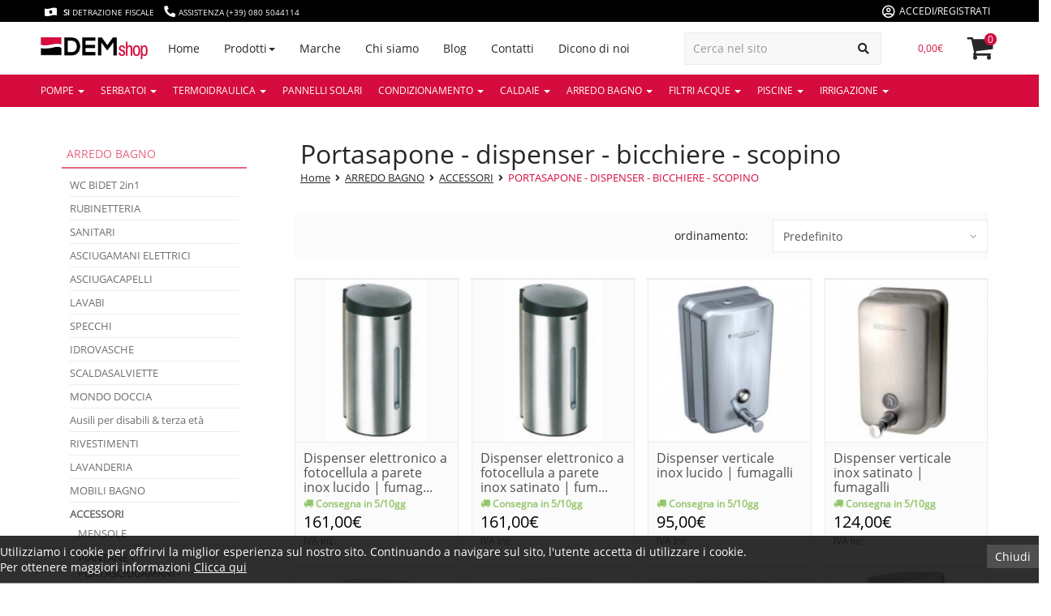

--- FILE ---
content_type: text/html; charset=utf-8
request_url: https://www.demshop.it/ARREDO-BAGNO-DESIGN-ACCESSORI-BAGNO/IDEE-BAGNO-MODERNO/PORTA-SAPONE
body_size: 51908
content:
<!DOCTYPE html>
<!--[if IE]><![endif]-->
<!--[if IE 8 ]><html dir="ltr" lang="it" class="ie8"><![endif]-->
<!--[if IE 9 ]><html dir="ltr" lang="it" class="ie9"><![endif]-->
<!--[if (gt IE 9)|!(IE)]><!-->
<html dir="ltr" class="ltr" lang="it">
<!--<![endif]-->
  <head>
       
      
    <meta charset="UTF-8" />
    
			<script>
      window.dataLayer = window.dataLayer || [];
      </script>

        <script type="text/javascript">
      // GA4
      dataLayer.push({ ecommerce: null });  // Clear the previous ecommerce object.
      dataLayer.push({
        event: "view_item_list",
        pageCategory: 'category',
        ecommerce: {
          currencyCode: 'EUR',
          items: [{ 
				item_name: "DISTRIBUTORE AUTOMATICO DI GEL IGIENIZZANTE E SAPONE 600ml | VAMA", 
				item_id: "VAMA 3-AUTO-SOAP", 
				price: 55.00004,
				discount: 0, 
				item_brand: "VAMA",
				
						category: "IGIENE COVID-19", 
						item_category: "ACCESSORI", 
						item_category2: "PORTASAPONE - DISPENSER - BICCHIERE - SCOPINO", 
						item_category3: "IGIENE COVID-19",
					
				quantity: 1,
				link: "https://www.demshop.it/DISPENSER-VAMA-AUTO-ABS",
				},{ 
				item_name: "DISTRIBUTORE AUTOMATICO VAMA matic soap -- OFFERTA GRANDI QUANTITA'", 
				item_id: "VAMA 3-MATIC-SOAP", 
				price: 55.00004,
				discount: 0, 
				item_brand: "VAMA",
				
						category: "IGIENE COVID-19", 
						item_category: "ACCESSORI", 
						item_category2: "PORTASAPONE - DISPENSER - BICCHIERE - SCOPINO", 
						item_category3: "IGIENE COVID-19",
					
				quantity: 1,
				link: "https://www.demshop.it/DISPENSER-AUTOMATICO-BATTERIA-GEL-SAPONE",
				},{ 
				item_name: "DISTRIBUTORI DI SAPONE E GEL| VORTICE", 
				item_id: "VOR19228", 
				price: 171.500036,
				discount: 0, 
				item_brand: "VORTICE",
				
						category: "PORTASAPONE - DISPENSER - BICCHIERE - SCOPINO", 
						item_category: "ACCESSORI", 
						item_category2: "PORTASAPONE - DISPENSER - BICCHIERE - SCOPINO",
					
				quantity: 1,
				link: "https://www.demshop.it/DISTRIBUTORI-DI-SAPONE-PREMIUM-DISPENSER",
				},{ 
				item_name: "DOSATORE SAPONE LIQUIDO  | SANIPLAST", 
				item_id: "SM SANIPL 4FCH533560", 
				price: 24.999996,
				discount: 0, 
				item_brand: "SANIPLAST",
				
						category: "IGIENE COVID-19", 
						item_category: "ACCESSORI", 
						item_category2: "PORTASAPONE - DISPENSER - BICCHIERE - SCOPINO", 
						item_category3: "IGIENE COVID-19",
					
				quantity: 1,
				link: "https://www.demshop.it/DOSATORE-SAPONE-LIQUIDO-ACCIAIO-LUCIDO",
				},{ 
				item_name: "DOSATORE SAPONE LIQUIDO DOPPIO | SANIPLAST", 
				item_id: "SM SANIPL 4FDS010202", 
				price: 23.999962,
				discount: 0, 
				item_brand: "SANIPLAST",
				
						category: "IGIENE COVID-19", 
						item_category: "ACCESSORI", 
						item_category2: "PORTASAPONE - DISPENSER - BICCHIERE - SCOPINO", 
						item_category3: "IGIENE COVID-19",
					
				quantity: 1,
				link: "https://www.demshop.it/DOSATORE-SAPONE-LIQUIDO-DOPPIO-900-ML",
				},{ 
				item_name: "RIVER - DISPENSER PER SAPONI E PRODOTTI IGIENIZZANTI", 
				item_id: "RIVR619283", 
				price: 55.00004,
				discount: 0, 
				item_brand: "RIVER SPA",
				
						category: "IGIENE COVID-19", 
						item_category: "ACCESSORI", 
						item_category2: "PORTASAPONE - DISPENSER - BICCHIERE - SCOPINO", 
						item_category3: "IGIENE COVID-19",
					
				quantity: 1,
				link: "https://www.demshop.it/RIVER-DISPENSER-SAPONI-IGIENE",
				},{ 
				item_name: "DISPENSER  ELETTRONICO A FOTOCELLULA A PARETE INOX LUCIDO | FUMAGALLI", 
				item_id: "FUMAGALLI BLU4400C", 
				price: 160.999984,
				discount: 0, 
				item_brand: "FUMAGALLI",
				
						category: "IGIENE COVID-19", 
						item_category: "ACCESSORI", 
						item_category2: "PORTASAPONE - DISPENSER - BICCHIERE - SCOPINO", 
						item_category3: "IGIENE COVID-19",
					
				quantity: 1,
				link: "https://www.demshop.it/FUMAGALLI-SAPONE-LUCIDO",
				},{ 
				item_name: "DISPENSER  ELETTRONICO A FOTOCELLULA A PARETE INOX SATINATO | FUMAGALLI", 
				item_id: "FUMAGALLI BLU4400S", 
				price: 160.999984,
				discount: 0, 
				item_brand: "FUMAGALLI",
				
						category: "IGIENE COVID-19", 
						item_category: "ACCESSORI", 
						item_category2: "PORTASAPONE - DISPENSER - BICCHIERE - SCOPINO", 
						item_category3: "IGIENE COVID-19",
					
				quantity: 1,
				link: "https://www.demshop.it/SATINATO-DISPENSER-FUMAGALLI",
				},{ 
				item_name: "DISPENSER  VERTICALE INOX LUCIDO | FUMAGALLI", 
				item_id: "FUMAGALLI BLU7002C", 
				price: 95.000058,
				discount: 0, 
				item_brand: "FUMAGALLI",
				
						category: "IGIENE COVID-19", 
						item_category: "ACCESSORI", 
						item_category2: "PORTASAPONE - DISPENSER - BICCHIERE - SCOPINO", 
						item_category3: "IGIENE COVID-19",
					
				quantity: 1,
				link: "https://www.demshop.it/DISPENSER-SAPONE-INOX-LUCIDO-VERTICALE",
				},{ 
				item_name: "DISPENSER  VERTICALE INOX SATINATO | FUMAGALLI", 
				item_id: "SM FUMAG 700", 
				price: 123.999946,
				discount: 0, 
				item_brand: "FUMAGALLI",
				
						category: "IGIENE COVID-19", 
						item_category: "ACCESSORI", 
						item_category2: "PORTASAPONE - DISPENSER - BICCHIERE - SCOPINO", 
						item_category3: "IGIENE COVID-19",
					
				quantity: 1,
				link: "https://www.demshop.it/DISPENSER-SAPONE-INOX-SATINATO-VERTICALE",
				},{ 
				item_name: "Angolare doppio con gancio cromo lucido colombo design", 
				item_id: "SM CMBB96170CR", 
				price: 154.9522,
				discount: 0, 
				item_brand: "COLOMBO",
				
						category: "PORTASAPONE - DISPENSER - BICCHIERE - SCOPINO", 
						item_category: "ACCESSORI", 
						item_category2: "MONDO DOCCIA", 
						item_category3: "PORTASAPONE - DISPENSER - BICCHIERE - SCOPINO",
					
				quantity: 1,
				link: "https://www.demshop.it/angolare-doppio-con-gancio-cromo-lucido-b9617",
				},{ 
				item_name: "angolare semplice a L cromo lucido colombo design", 
				item_id: "SM CMBB96110CR", 
				price: 119.56,
				discount: 0, 
				item_brand: "COLOMBO",
				
						category: "PORTASAPONE - DISPENSER - BICCHIERE - SCOPINO", 
						item_category: "ACCESSORI", 
						item_category2: "MONDO DOCCIA", 
						item_category3: "PORTASAPONE - DISPENSER - BICCHIERE - SCOPINO",
					
				quantity: 1,
				link: "https://www.demshop.it/angolare-semplice-a-l-cromo-lucido-b9611",
				},{ 
				item_name: "Angolare semplice da muro basic cromo colombo design", 
				item_id: "SM CMBB27330CR", 
				price: 74.725,
				discount: 0, 
				item_brand: "COLOMBO",
				
						category: "PORTASAPONE - DISPENSER - BICCHIERE - SCOPINO", 
						item_category: "ACCESSORI", 
						item_category2: "PORTASAPONE - DISPENSER - BICCHIERE - SCOPINO",
					
				quantity: 1,
				link: "https://www.demshop.it/angolare-semplice-da-muro-basic-cromo-b2733",
				},{ 
				item_name: "Angolare sganciabile per box doccia cromo lucido colombo design", 
				item_id: "SM CMBB96480CR", 
				price: 112.4718,
				discount: 0, 
				item_brand: "COLOMBO",
				
						category: "PORTASAPONE - DISPENSER - BICCHIERE - SCOPINO", 
						item_category: "ACCESSORI", 
						item_category2: "MONDO DOCCIA", 
						item_category3: "PORTASAPONE - DISPENSER - BICCHIERE - SCOPINO",
					
				quantity: 1,
				link: "https://www.demshop.it/angolare-sganciabile-per-box-doccia-cromo-lucido-b9648",
				},{ 
				item_name: "cavalletto porta oggetti universale per box doccia cromo lucido colombo design", 
				item_id: "SM CMBB96340CR", 
				price: 300.9435,
				discount: 0, 
				item_brand: "COLOMBO",
				
						category: "PORTASAPONE - DISPENSER - BICCHIERE - SCOPINO", 
						item_category: "ACCESSORI", 
						item_category2: "MONDO DOCCIA", 
						item_category3: "PORTASAPONE - DISPENSER - BICCHIERE - SCOPINO",
					
				quantity: 1,
				link: "https://www.demshop.it/cavalletto-porta-oggetti-universale-per-box-doccia-cromo-lucido-b9634",
				},{ 
				item_name: "dispenser da muro basic cromo vetro acidato naturale colombo design", 
				item_id: "SM CMBB93320CR-VAN", 
				price: 92.232,
				discount: 0, 
				item_brand: "COLOMBO",
				
						category: "PORTASAPONE - DISPENSER - BICCHIERE - SCOPINO", 
						item_category: "ACCESSORI", 
						item_category2: "PORTASAPONE - DISPENSER - BICCHIERE - SCOPINO",
					
				quantity: 1,
				link: "https://www.demshop.it/dispenser-da-muro-basic-cromo-vetro-acidato-naturale-b9332",
				},{ 
				item_name: "piantana con 2 porta salvietta cromo lucido colombo design", 
				item_id: "SM CMBB99010CR", 
				price: 226.2429,
				discount: 0, 
				item_brand: "COLOMBO",
				
						category: "PORTASAPONE - DISPENSER - BICCHIERE - SCOPINO", 
						item_category: "ACCESSORI", 
						item_category2: "PIANTANE - PORTASCIUGAMANI - PORTAROTOLO", 
						item_category3: "PORTASAPONE - DISPENSER - BICCHIERE - SCOPINO",
					
				quantity: 1,
				link: "https://www.demshop.it/piantana-con-2-porta-salvietta-cromo-lucido-b9901",
				},{ 
				item_name: "piantana con porta rotolo e porta scopino sospeso in ottone cromo lucido colombo design", 
				item_id: "SM CMBB99070CR", 
				price: 303.4811,
				discount: 0, 
				item_brand: "COLOMBO",
				
						category: "PORTASAPONE - DISPENSER - BICCHIERE - SCOPINO", 
						item_category: "ACCESSORI", 
						item_category2: "PIANTANE - PORTASCIUGAMANI - PORTAROTOLO", 
						item_category3: "PORTASAPONE - DISPENSER - BICCHIERE - SCOPINO",
					
				quantity: 1,
				link: "https://www.demshop.it/piantana-con-porta-rotolo-e-porta-scopino-sospeso-in-ottone-cromo-lucido-b9907",
				},{ 
				item_name: "piantana con porta rotolo e porta scopino sospeso in ottone nero opaco colombo design", 
				item_id: "SM CMBB99070NM", 
				price: 303.4811,
				discount: 0, 
				item_brand: "COLOMBO",
				
						category: "PORTASAPONE - DISPENSER - BICCHIERE - SCOPINO", 
						item_category: "ACCESSORI", 
						item_category2: "PIANTANE - PORTASCIUGAMANI - PORTAROTOLO", 
						item_category3: "PORTASAPONE - DISPENSER - BICCHIERE - SCOPINO",
					
				quantity: 1,
				link: "https://www.demshop.it/piantana-con-porta-rotolo-e-porta-scopino-sospeso-in-ottone-nero-opaco-b9907",
				},{ 
				item_name: "piantana con spandisapone (L 0,15) porta salvietta,porta rotolo e porta scopino in ottone colombo design ", 
				item_id: "SM CMBB98190CR", 
				price: 431.4225,
				discount: 0, 
				item_brand: "COLOMBO",
				
						category: "PORTASAPONE - DISPENSER - BICCHIERE - SCOPINO", 
						item_category: "ACCESSORI", 
						item_category2: "PIANTANE - PORTASCIUGAMANI - PORTAROTOLO", 
						item_category3: "PORTASAPONE - DISPENSER - BICCHIERE - SCOPINO",
					
				quantity: 1,
				link: "https://www.demshop.it/piantana-con-spandisapone-l-015-porta-salviettaporta-rotolo-e-porta-scopino-in-ottone-b9819",
				},{ 
				item_name: "Porta bicchiere da muro basic cromo vetro acidato naturale colombo design", 
				item_id: "SM CMBB27020CR-VAN", 
				price: 52.9968,
				discount: 0, 
				item_brand: "COLOMBO",
				
						category: "PORTASAPONE - DISPENSER - BICCHIERE - SCOPINO", 
						item_category: "ACCESSORI", 
						item_category2: "PORTASAPONE - DISPENSER - BICCHIERE - SCOPINO",
					
				quantity: 1,
				link: "https://www.demshop.it/porta-bicchiere-da-muro-basic-cromo-vetro-acidato-naturale-colombo-b2702",
				},{ 
				item_name: "Porta bicchiere da muro basic q cromo lucido vetro acidato naturale colombo design", 
				item_id: "SM CMBB37020CR-VAN", 
				price: 66.978,
				discount: 0, 
				item_brand: "COLOMBO",
				
						category: "PORTASAPONE - DISPENSER - BICCHIERE - SCOPINO", 
						item_category: "ACCESSORI", 
						item_category2: "PORTASAPONE - DISPENSER - BICCHIERE - SCOPINO",
					
				quantity: 1,
				link: "https://www.demshop.it/porta-bicchiere-da-muro-basic-q-cromo-lucido-vetro-acidato-naturale-B3702",
				},{ 
				item_name: "porta oggetti cm 44 da doccia e vasca con ripiano inox  cromo lucido colombo design", 
				item_id: "SM CMBB96330CR", 
				price: 148.0531,
				discount: 0, 
				item_brand: "COLOMBO",
				
						category: "PORTASAPONE - DISPENSER - BICCHIERE - SCOPINO", 
						item_category: "ACCESSORI", 
						item_category2: "MONDO DOCCIA", 
						item_category3: "PORTASAPONE - DISPENSER - BICCHIERE - SCOPINO",
					
				quantity: 1,
				link: "https://www.demshop.it/porta-oggetti-cm-44-da-doccia-e-vasca-con-ripiano-inox--cromo-lucido-b9633",
				},{ 
				item_name: "porta oggetti da doccia e vasca cm 27 con ripiano inox cromo lucido colombo design", 
				item_id: "SM CMBB96320CR", 
				price: 114.9484,
				discount: 0, 
				item_brand: "COLOMBO",
				
						category: "PORTASAPONE - DISPENSER - BICCHIERE - SCOPINO", 
						item_category: "ACCESSORI", 
						item_category2: "MONDO DOCCIA", 
						item_category3: "PORTASAPONE - DISPENSER - BICCHIERE - SCOPINO",
					
				quantity: 1,
				link: "https://www.demshop.it/porta-oggetti-da-doccia-e-vasca-cm-27-con-ripiano-inox-cromo-lucido-b9632",
				},{ 
				item_name: "Porta oggetti da doccia e vasca cromo lucido colombo design", 
				item_id: "SM CMBB96310CR", 
				price: 85.2292,
				discount: 0, 
				item_brand: "COLOMBO",
				
						category: "PORTASAPONE - DISPENSER - BICCHIERE - SCOPINO", 
						item_category: "ACCESSORI", 
						item_category2: "MONDO DOCCIA", 
						item_category3: "PORTASAPONE - DISPENSER - BICCHIERE - SCOPINO",
					
				quantity: 1,
				link: "https://www.demshop.it/porta-oggetti-da-doccia-e-vasca-cromo-lucido-b9631",
				},{ 
				item_name: "Porta saponetta da muro basic q cromo vetro acidato naturale colombo design", 
				item_id: "SM CMBB37010CR-VAN", 
				price: 63.867,
				discount: 0, 
				item_brand: "COLOMBO",
				
						category: "PORTASAPONE - DISPENSER - BICCHIERE - SCOPINO", 
						item_category: "ACCESSORI", 
						item_category2: "PORTASAPONE - DISPENSER - BICCHIERE - SCOPINO",
					
				quantity: 1,
				link: "https://www.demshop.it/porta-saponetta-da-muro-basic-q-cromo-vetro-acidato-naturale-B3701",
				},{ 
				item_name: "Porta scopino basic da muro cromo lucido colombo design", 
				item_id: "SM CMBB27070CR", 
				price: 80.1052,
				discount: 0, 
				item_brand: "COLOMBO",
				
						category: "PORTASAPONE - DISPENSER - BICCHIERE - SCOPINO", 
						item_category: "ACCESSORI", 
						item_category2: "PORTASAPONE - DISPENSER - BICCHIERE - SCOPINO",
					
				quantity: 1,
				link: "https://www.demshop.it/porta-scopino-basic-da-muro-cromo-b2707",
				},{ 
				item_name: "Porta scopino basic q da muro cromo lucido colombo design", 
				item_id: "SM CMBB37070CR", 
				price: 100.4304,
				discount: 0, 
				item_brand: "COLOMBO",
				
						category: "PORTASAPONE - DISPENSER - BICCHIERE - SCOPINO", 
						item_category: "ACCESSORI", 
						item_category2: "PORTASAPONE - DISPENSER - BICCHIERE - SCOPINO",
					
				quantity: 1,
				link: "https://www.demshop.it/porta-scopino-basic-q-da-muro-cromo-lucido-b3707",
				},{ 
				item_name: "Porta scopino d' appoggio basic cromo lucido colombo design", 
				item_id: "SM CMBB27060CR", 
				price: 78.2264,
				discount: 0, 
				item_brand: "COLOMBO",
				
						category: "PORTASAPONE - DISPENSER - BICCHIERE - SCOPINO", 
						item_category: "ACCESSORI", 
						item_category2: "PORTASAPONE - DISPENSER - BICCHIERE - SCOPINO",
					
				quantity: 1,
				link: "https://www.demshop.it/porta-scopino-d-appoggio-basic-cromo-b2706",
				},{ 
				item_name: "Porta scopino d'appoggio basic q cromo lucido vetro acidato naturale colombo design", 
				item_id: "SM CMBB37060CR", 
				price: 97.8684,
				discount: 0, 
				item_brand: "COLOMBO",
				
						category: "PORTASAPONE - DISPENSER - BICCHIERE - SCOPINO", 
						item_category: "ACCESSORI", 
						item_category2: "PORTASAPONE - DISPENSER - BICCHIERE - SCOPINO",
					
				quantity: 1,
				link: "https://www.demshop.it/porta-scopino-dappoggio-basic-q-cromo-lucido-vetro-acidato-naturale-b3706",
				},{ 
				item_name: "SET ACCESSORI D'APPOGGIO DA BAGNO ACRILICO TRASPARENTE DECORATO", 
				item_id: "SM CIPI CP JOLIE TS", 
				price: 65.000014,
				discount: 0, 
				item_brand: "CIPI",
				
						category: "PORTASAPONE - DISPENSER - BICCHIERE - SCOPINO", 
						item_category: "ACCESSORI", 
						item_category2: "PORTASAPONE - DISPENSER - BICCHIERE - SCOPINO",
					
				quantity: 1,
				link: "https://www.demshop.it/SET-BAGNO-TRASPARENTE-DECORATO",
				},{ 
				item_name: "SET ACCESSORI D'APPOGGIO DA BAGNO MIX INTERESSANTE MARMO-VETRO", 
				item_id: "SM CIPI CP PURITY", 
				price: 201.000002,
				discount: 0, 
				item_brand: "CIPI",
				
						category: "PORTASAPONE - DISPENSER - BICCHIERE - SCOPINO", 
						item_category: "ACCESSORI", 
						item_category2: "PORTASAPONE - DISPENSER - BICCHIERE - SCOPINO",
					
				quantity: 1,
				link: "https://www.demshop.it/SET-BAGNO-MARMO-VETRO",
				},{ 
				item_name: "PORTABICCHIERE DESIGN  |SANIPLAST SERIE VELA", 
				item_id: "SM SANIPL 1FSR154002", 
				price: 19.999948,
				discount: 0, 
				item_brand: "SANIPLAST",
				
						category: "PORTASAPONE - DISPENSER - BICCHIERE - SCOPINO", 
						item_category: "ACCESSORI", 
						item_category2: "PORTASAPONE - DISPENSER - BICCHIERE - SCOPINO",
					
				quantity: 1,
				link: "https://www.demshop.it/PORTA-BICCHIERE-DISPENSER",
				},{ 
				item_name: "DMP SANISOAP - DISTRIBUTORE ELETTRONICO CON INFRARED SENSOR ", 
				item_id: "DMP64203", 
				price: 138.999968,
				discount: 0, 
				item_brand: "DMP",
				
						category: "IGIENE COVID-19", 
						item_category: "ACCESSORI", 
						item_category2: "PORTASAPONE - DISPENSER - BICCHIERE - SCOPINO", 
						item_category3: "IGIENE COVID-19",
					
				quantity: 1,
				link: "https://www.demshop.it/DMP-DOSATORE-ABS",
				},{ 
				item_name: "RIVER - DISTRIBUTORE ELETTRONICO DI SAPONE LIQUIDO E GEL IGIENIZZANTE - ABS BIANCO", 
				item_id: "RIVE610", 
				price: 127.99996,
				discount: 0, 
				item_brand: "RIVER SPA",
				
						category: "IGIENE COVID-19", 
						item_category: "ACCESSORI", 
						item_category2: "PORTASAPONE - DISPENSER - BICCHIERE - SCOPINO", 
						item_category3: "IGIENE COVID-19",
					
				quantity: 1,
				link: "https://www.demshop.it/DISPENSER-RIVER-E610",
				},{ 
				item_name: "RIVER - DISTRIBUTORE ELETTRONICO DI SAPONE LIQUIDO E GEL IGIENIZZANTE SATINATO", 
				item_id: "RIVE611/2", 
				price: 164.999998,
				discount: 0, 
				item_brand: "RIVER SPA",
				
						category: "IGIENE COVID-19", 
						item_category: "ACCESSORI", 
						item_category2: "PORTASAPONE - DISPENSER - BICCHIERE - SCOPINO", 
						item_category3: "IGIENE COVID-19",
					
				quantity: 1,
				link: "https://www.demshop.it/DISPENSER-INOX-RIVER",
				},{ 
				item_name: "PIANTANA CON DISPENSER ELETTRONICO GEL PER NEGOZI E UFFICI", 
				item_id: "SM THEMP735--", 
				price: 152.0608,
				discount: 0, 
				item_brand: "DEMSHOP",
				
						category: "IGIENE COVID-19", 
						item_category: "ACCESSORI", 
						item_category2: "PORTASAPONE - DISPENSER - BICCHIERE - SCOPINO", 
						item_category3: "IGIENE COVID-19",
					
				quantity: 1,
				link: "https://www.demshop.it/PIANTANA-PORTA-DISPENCER-GEL",
				},{ 
				item_name: "CESTINO CON PEDALE IN METALLO", 
				item_id: "SM CIPI CP911M", 
				price: 44.999944,
				discount: 0, 
				item_brand: "CIPI",
				
						category: "PORTASAPONE - DISPENSER - BICCHIERE - SCOPINO", 
						item_category: "ACCESSORI", 
						item_category2: "PIANTANE - PORTASCIUGAMANI - PORTAROTOLO", 
						item_category3: "PORTASAPONE - DISPENSER - BICCHIERE - SCOPINO",
					
				quantity: 1,
				link: "https://www.demshop.it/CESTINO-CIPI",
				},{ 
				item_name: "DISPENSER  ELETTRONICO A PARETE MONET | VAMA", 
				item_id: "VAMAMONET", 
				price: 61.999912,
				discount: 0, 
				item_brand: "VAMA",
				
						category: "IGIENE COVID-19", 
						item_category: "ACCESSORI", 
						item_category2: "PORTASAPONE - DISPENSER - BICCHIERE - SCOPINO", 
						item_category3: "IGIENE COVID-19",
					
				quantity: 1,
				link: "https://www.demshop.it/MONET-VAMA-DISPENSER-SAPONE",
				},{ 
				item_name: "Angolare sganciabile per box doccia cromo lucido colombo design", 
				item_id: "SM CMBB963400CR--", 
				price: 113.999972,
				discount: 0, 
				item_brand: "COLOMBO",
				
						category: "PORTASAPONE - DISPENSER - BICCHIERE - SCOPINO", 
						item_category: "ACCESSORI", 
						item_category2: "MONDO DOCCIA", 
						item_category3: "PORTASAPONE - DISPENSER - BICCHIERE - SCOPINO",
					
				quantity: 1,
				link: "https://www.demshop.it/angolare-sganciabile-per-box-doccia-cromo-b9634",
				},{ 
				item_name: "CONTENITORI IN VETRO PORTAOGGETTI RETRO' PER BAGNO", 
				item_id: "SM CIPI CP MASON JAR", 
				price: 103.999998,
				discount: 0, 
				item_brand: "CIPI",
				
						category: "PORTASAPONE - DISPENSER - BICCHIERE - SCOPINO", 
						item_category: "ACCESSORI", 
						item_category2: "PORTASAPONE - DISPENSER - BICCHIERE - SCOPINO",
					
				quantity: 1,
				link: "https://www.demshop.it/CONTENITORI-VETRO-RETRO-BAGNO-CUCINA",
				},{ 
				item_name: "DISPENSER IN VETRO VINTAGE", 
				item_id: "SM CIPI CP908/MJ", 
				price: 59.999966,
				discount: 0, 
				item_brand: "CIPI",
				
						category: "PORTASAPONE - DISPENSER - BICCHIERE - SCOPINO", 
						item_category: "ACCESSORI", 
						item_category2: "PORTASAPONE - DISPENSER - BICCHIERE - SCOPINO",
					
				quantity: 1,
				link: "https://www.demshop.it/DISPENSER-VETRO-VINTAGE",
				},{ 
				item_name: "SET ACCESSORI D'APPOGGIO DA BAGNO MIX AFFASCINANTE RESINA-CEMENTO", 
				item_id: "SM CIPI CP90..", 
				price: 129.999906,
				discount: 0, 
				item_brand: "CIPI",
				
						category: "PORTASAPONE - DISPENSER - BICCHIERE - SCOPINO", 
						item_category: "ACCESSORI", 
						item_category2: "PORTASAPONE - DISPENSER - BICCHIERE - SCOPINO",
					
				quantity: 1,
				link: "https://www.demshop.it/SET-BAGNO-MIX-RESINA-CEMENTO",
				},{ 
				item_name: "SET ACCESSORI D'APPOGGIO DA BAGNO ZEN BIANCO", 
				item_id: "SM CIPI CP ZEN BIANCO", 
				price: 199.999968,
				discount: 0, 
				item_brand: "CIPI",
				
						category: "PORTASAPONE - DISPENSER - BICCHIERE - SCOPINO", 
						item_category: "ACCESSORI", 
						item_category2: "PORTASAPONE - DISPENSER - BICCHIERE - SCOPINO",
					
				quantity: 1,
				link: "https://www.demshop.it/SET-BAGNO-ZEN-BIANCO",
				},{ 
				item_name: "SET ACCESSORI D'APPOGGIO DA BAGNO ZEN GRIGIO", 
				item_id: "SM CIPI CP ZEN GRIGIO", 
				price: 199.999968,
				discount: 0, 
				item_brand: "CIPI",
				
						category: "PORTASAPONE - DISPENSER - BICCHIERE - SCOPINO", 
						item_category: "ACCESSORI", 
						item_category2: "PORTASAPONE - DISPENSER - BICCHIERE - SCOPINO",
					
				quantity: 1,
				link: "https://www.demshop.it/SET-BAGNO-ZEN-GRIGIO",
				},{ 
				item_name: "SET BAGNO DISPENSER + BICCHIERE + PORTA SAPONE | VETRO SABBIATO NERO", 
				item_id: "SM TANZI COMPLEMENTI 4030+4031+4032--", 
				price: 88.999976,
				discount: 0, 
				item_brand: "",
				
						category: "PORTASAPONE - DISPENSER - BICCHIERE - SCOPINO", 
						item_category: "ACCESSORI", 
						item_category2: "PORTASAPONE - DISPENSER - BICCHIERE - SCOPINO",
					
				quantity: 1,
				link: "https://www.demshop.it/SET-BAGNO-ACCESSORI-VETRO-SABBIATO-NERO-DESIGN",
				},{ 
				item_name: "PORTASAPONE DOPPIO DESIGN | SANIPLAST SERIE VELA", 
				item_id: "SM SANIPL 1FSR151102", 
				price: 6.699996,
				discount: 0, 
				item_brand: "SANIPLAST",
				
						category: "PORTASAPONE - DISPENSER - BICCHIERE - SCOPINO", 
						item_category: "ACCESSORI", 
						item_category2: "PORTASAPONE - DISPENSER - BICCHIERE - SCOPINO",
					
				quantity: 1,
				link: "https://www.demshop.it/PORTASAPONE-DOPPIO-BAGNO",
				},{ 
				item_name: "RIVER - DISTRIBUTORE ELETTRONICO DI SAPONE LIQUIDO E GEL IGIENIZZANTE - inox satinato 304", 
				item_id: "RIVE611", 
				price: 195.999954,
				discount: 0, 
				item_brand: "RIVER SPA",
				
						category: "IGIENE COVID-19", 
						item_category: "ACCESSORI", 
						item_category2: "PORTASAPONE - DISPENSER - BICCHIERE - SCOPINO", 
						item_category3: "IGIENE COVID-19",
					
				quantity: 1,
				link: "https://www.demshop.it/river---distributore-elettronico-di-sapone-liquido-e-gel-igienizzante---inox-satinato-304",
				},]        },
        google_tag_params: {
          ecomm_pagetype: 'category',
          ecomm_category: "ACCESSORI/PORTASAPONE - DISPENSER - BICCHIERE - SCOPINO/IGIENE COVID-19"
        }
      });
    </script>
    
    

    <!-- Google Tag Manager -->
<script>(function(w,d,s,l,i){w[l]=w[l]||[];w[l].push({'gtm.start':
new Date().getTime(),event:'gtm.js'});var f=d.getElementsByTagName(s)[0],
j=d.createElement(s),dl=l!='dataLayer'?'&l='+l:'';j.async=true;j.src=
'https://www.googletagmanager.com/gtm.js?id='+i+dl;f.parentNode.insertBefore(j,f);
})(window,document,'script','dataLayer','GTM-MMZ2PJ3');</script>
<!-- End Google Tag Manager -->

    
    <meta name="viewport" content="width=device-width, initial-scale=1">
    <title>PORTASAPONE - DISPENSER - BICCHIERE - SCOPINO</title>
    <base href="//www.demshop.it/" />
        <meta name="description" content="Acquista online i prodotti della miglior qualit&agrave;�e prezzo su DEM SHOP. Termoidraulica ed Arredo per il tuo Bagno a portata di click! Spedizioni in 48H." />
            <meta http-equiv="X-UA-Compatible" content="IE=edge">
            <link href="https://www.demshop.it/PORTA-SAPONE" rel="canonical" />
        <link href="//www.demshop.it/image/catalog/loghi/favico.png" rel="icon" />
                                  <link href="catalog/view/javascript/font-awesome/css/font-awesome.min.css" rel="stylesheet"/>
                          <link href="catalog/view/javascript/jquery/magnific/magnific-popup.css" rel="stylesheet"/>
                          <link href="catalog/view/javascript/jquery/owl-carousel/owl.carousel.css" rel="stylesheet"/>
                          <link href="catalog/view/theme/pav_silkshop/stylesheet/fonts.css" rel="stylesheet"/>
                          <link href="catalog/view/theme/pav_silkshop/stylesheet/skins/bootstrap-custom.css" rel="stylesheet"/>
                          <link href="catalog/view/theme/pav_silkshop/stylesheet/skins/common.css" rel="stylesheet"/>
                          <link href="catalog/view/theme/pav_silkshop/stylesheet/skins/page-category.css" rel="stylesheet"/>
                          <link href="catalog/view/theme/default/stylesheet/mf/jquery-ui.min.css?v2.0.5.3.6" rel="stylesheet"/>
                          <link href="catalog/view/theme/default/stylesheet/mf/style.css?v2.0.5.3.6" rel="stylesheet"/>
                          <link href="catalog/view/theme/default/stylesheet/mf/style-2.css?v2.0.5.3.6" rel="stylesheet"/>
                          <link href="catalog/view/theme/default/stylesheet/isearch.css" rel="stylesheet"/>
                          <link href="catalog/view/theme/default/stylesheet/homebuilder.css" rel="stylesheet"/>
                          <link href="catalog/view/theme/default/stylesheet/pavnewsletter.css" rel="stylesheet"/>
                          <link href="catalog/view/javascript/jquery/owl-carousel/owl.carousel.css" rel="stylesheet"/>
                          <link href="catalog/view/javascript/jquery/owl-carousel/owl.transitions.css" rel="stylesheet"/>
                  <script type="text/javascript" src="catalog/view/javascript/jquery/jquery-2.1.1.min.js"></script>
        <script type="text/javascript" src="catalog/view/javascript/jquery/magnific/jquery.magnific-popup.min.js"></script>
        <script type="text/javascript" src="catalog/view/javascript/bootstrap/js/bootstrap.min.js"></script>
        <script type="text/javascript" src="catalog/view/javascript/common.js"></script>
        <script type="text/javascript" src="catalog/view/theme/pav_silkshop/javascript/common.js"></script>
        <script type="text/javascript" src="catalog/view/javascript/jquery/owl-carousel/owl.carousel.min.js"></script>
        <script type="text/javascript" src="catalog/view/javascript/mf/direction_5.js?v2.0.5.3.6"></script>
        <script type="text/javascript" src="catalog/view/javascript/mf/jquery-ui.min.js?v2.0.5.3.6"></script>
        <script type="text/javascript" src="catalog/view/javascript/mf/jquery-plugins.js?v2.0.5.3.6"></script>
        <script type="text/javascript" src="catalog/view/javascript/mf/hammer.js?v2.0.5.3.6"></script>
        <script type="text/javascript" src="catalog/view/javascript/mf/iscroll.js?v2.0.5.3.6"></script>
        <script type="text/javascript" src="catalog/view/javascript/mf/livefilter.js?v2.0.5.3.6"></script>
        <script type="text/javascript" src="catalog/view/javascript/mf/selectpicker.js?v2.0.5.3.6"></script>
        <script type="text/javascript" src="catalog/view/javascript/mf/mega_filter.js?v2.0.5.3.6"></script>
        <script type="text/javascript" src="catalog/view/javascript/isearch.js"></script>
        <script type="text/javascript" src="catalog/view/javascript/jquery/readmore/readmore.min.js"></script>
    <script type="text/javascript" src="catalog/view/theme/pav_silkshop/javascript/horizontalscrolling/stylemenu.js" async></script>
    <link rel="stylesheet" href="https://use.fontawesome.com/releases/v5.3.1/css/all.css" integrity="sha384-mzrmE5qonljUremFsqc01SB46JvROS7bZs3IO2EmfFsd15uHvIt+Y8vEf7N7fWAU" crossorigin="anonymous">
    <!-- FONT -->
        <!-- FONT -->


      

    <script type="text/javascript">
                // we are using this flag to determine if the pixel
                // is successfully added to the header
                window.isFacebookPixelInHeaderAdded = 1;
                window.isFacebookPixelAdded=1;
              </script>

              <script type="text/javascript">
                function facebook_loadScript(url, callback) {
                  var script = document.createElement("script");
                  script.type = "text/javascript";
                  if(script.readyState) {  // only required for IE <9
                    script.onreadystatechange = function() {
                      if (script.readyState === "loaded" || script.readyState === "complete") {
                        script.onreadystatechange = null;
                        if (callback) {
                          callback();
                        }
                      }
                    };
                  } else {  //Others
                    if (callback) {
                      script.onload = callback;
                    }
                  }

                  script.src = url;
                  document.getElementsByTagName("head")[0].appendChild(script);
                }
              </script>

              <script type="text/javascript">
                (function() {
                  var enableCookieBar = '0';
                  if (enableCookieBar == '1') {
                    facebook_loadScript("catalog/view/javascript/facebook_business/cookieconsent.min.js");

                    // loading the css file
                    var css = document.createElement("link");
                    css.setAttribute("rel", "stylesheet");
                    css.setAttribute("type", "text/css");
                    css.setAttribute(
                      "href",
                      "catalog/view/theme/css/facebook_business/cookieconsent.min.css");
                    document.getElementsByTagName("head")[0].appendChild(css);

                    window.addEventListener("load", function(){
                      function setConsent() {
                        fbq(
                          'consent',
                          this.hasConsented() ? 'grant' : 'revoke'
                        );
                      }
                      window.cookieconsent.initialise({
                        palette: {
                          popup: {
                            background: '#237afc'
                          },
                          button: {
                            background: '#fff',
                            text: '#237afc'
                          }
                        },
                        cookie: {
                          name: fbq.consentCookieName
                        },
                        type: 'opt-out',
                        showLink: false,
                        content: {
                          allow: 'Agree',
                          deny: 'Opt Out',
                          header: 'Our Site Uses Cookies',
                          message: 'By clicking Agree, you agree to our <a class="cc-link" href="https://www.facebook.com/legal/terms/update" target="_blank">terms of service</a>, <a class="cc-link" href="https://www.facebook.com/policies/" target="_blank">privacy policy</a> and <a class="cc-link" href="https://www.facebook.com/policies/cookies/" target="_blank">cookies policy</a>.'
                        },
                        layout: 'basic-header',
                        location: true,
                        revokable: true,
                        onInitialise: setConsent,
                        onStatusChange: setConsent,
                        onRevokeChoice: setConsent
                      }, function (popup) {
                        // If this isn't open, we know that we can use cookies.
                        if (!popup.getStatus() && !popup.options.enabled) {
                          popup.setStatus(cookieconsent.status.dismiss);
                        }
                      });
                    });
                  }
                })();
              </script>

              <script type="text/javascript">
                (function() {
                  !function(f,b,e,v,n,t,s){if(f.fbq)return;n=f.fbq=function(){n.callMethod?
                  n.callMethod.apply(n,arguments):n.queue.push(arguments)};if(!f._fbq)f._fbq=n;
                  n.push=n;n.loaded=!0;n.version='2.0';n.queue=[];t=b.createElement(e);t.async=!0;
                  t.src=v;s=b.getElementsByTagName(e)[0];s.parentNode.insertBefore(t,s)}(window,
                  document,'script','https://connect.facebook.net/en_US/fbevents.js');

                  var enableCookieBar = '0';
                  if (enableCookieBar == '1') {
                    fbq.consentCookieName = 'fb_cookieconsent_status';

                    (function() {
                      function getCookie(t){var i=("; "+document.cookie).split("; "+t+"=");if(2==i.length)return i.pop().split(";").shift()}
                      var consentValue = getCookie(fbq.consentCookieName);
                      fbq('consent', consentValue === 'dismiss' ? 'grant' : 'revoke');
                    })();
                  }

                                      // system auto generated facebook_pixel.js, DO NOT MODIFY
                    pixel_script_filename = 'catalog/view/javascript/facebook_business/facebook_pixel_3_1_2.js';
                    // system auto generated facebook_pixel.js, DO NOT MODIFY
                    facebook_loadScript(
                      pixel_script_filename,
                      function() {
                        var params = {
    "agent": "exopencart-2.2.0.0-4.1.0"
};
                        _facebookAdsExtension.facebookPixel.init(
                          '633190504144086',
                          {},
                          params);
                                                  _facebookAdsExtension.facebookPixel.firePixel(
                            JSON.parse('{\"event_name\":\"ViewCategory\",\"content_name\":\"PORTASAPONE - DISPENSER - BICCHIERE - SCOPINO\",\"content_category\":\"PORTASAPONE - DISPENSER - BICCHIERE - SCOPINO\",\"content_ids\":[\"2930\",\"2955\",\"1596\",\"1612\",\"1610\",\"2923\",\"2908\",\"2909\",\"1784\",\"1782\",\"3370\",\"3369\",\"3353\",\"3375\",\"3376\",\"3356\",\"3384\",\"3382\",\"3383\",\"3386\",\"3345\",\"3358\",\"3373\",\"3372\",\"3371\",\"3357\",\"3347\",\"3360\",\"3346\",\"3359\",\"2315\",\"2316\",\"377\",\"2921\",\"2919\",\"2920\",\"2926\",\"2860\",\"2910\",\"3374\",\"2318\",\"2317\",\"2309\",\"2314\",\"2312\",\"1592\",\"380\",\"3434\"],\"content_type\":\"product\",\"contents\":[{\"id\":\"2930\",\"quantity\":1},{\"id\":\"2955\",\"quantity\":1},{\"id\":\"1596\",\"quantity\":1},{\"id\":\"1612\",\"quantity\":1},{\"id\":\"1610\",\"quantity\":1},{\"id\":\"2923\",\"quantity\":1},{\"id\":\"2908\",\"quantity\":1},{\"id\":\"2909\",\"quantity\":1},{\"id\":\"1784\",\"quantity\":1},{\"id\":\"1782\",\"quantity\":1},{\"id\":\"3370\",\"quantity\":1},{\"id\":\"3369\",\"quantity\":1},{\"id\":\"3353\",\"quantity\":1},{\"id\":\"3375\",\"quantity\":1},{\"id\":\"3376\",\"quantity\":1},{\"id\":\"3356\",\"quantity\":1},{\"id\":\"3384\",\"quantity\":1},{\"id\":\"3382\",\"quantity\":1},{\"id\":\"3383\",\"quantity\":1},{\"id\":\"3386\",\"quantity\":1},{\"id\":\"3345\",\"quantity\":1},{\"id\":\"3358\",\"quantity\":1},{\"id\":\"3373\",\"quantity\":1},{\"id\":\"3372\",\"quantity\":1},{\"id\":\"3371\",\"quantity\":1},{\"id\":\"3357\",\"quantity\":1},{\"id\":\"3347\",\"quantity\":1},{\"id\":\"3360\",\"quantity\":1},{\"id\":\"3346\",\"quantity\":1},{\"id\":\"3359\",\"quantity\":1},{\"id\":\"2315\",\"quantity\":1},{\"id\":\"2316\",\"quantity\":1},{\"id\":\"377\",\"quantity\":1},{\"id\":\"2921\",\"quantity\":1},{\"id\":\"2919\",\"quantity\":1},{\"id\":\"2920\",\"quantity\":1},{\"id\":\"2926\",\"quantity\":1},{\"id\":\"2860\",\"quantity\":1},{\"id\":\"2910\",\"quantity\":1},{\"id\":\"3374\",\"quantity\":1},{\"id\":\"2318\",\"quantity\":1},{\"id\":\"2317\",\"quantity\":1},{\"id\":\"2309\",\"quantity\":1},{\"id\":\"2314\",\"quantity\":1},{\"id\":\"2312\",\"quantity\":1},{\"id\":\"1592\",\"quantity\":1},{\"id\":\"380\",\"quantity\":1},{\"id\":\"3434\",\"quantity\":1}],\"currency\":\"EUR\",\"value\":6011.48,\"num_items\":48,\"event_id\":\"479c24f7-bc47-4b56-b662-4ada6f2b23c0\"}'));
                                              });
                                  })();
              </script>

              <script type="text/javascript">
                // we are using this flag to determine if the customer chat
                // is successfully added to the header
                window.isFacebookCustomerChatInHeaderAdded = 1;
                window.isFacebookCustomerChatAdded=1;
              </script>

              
  <script type="text/javascript" src="https://tps.trovaprezzi.it/javascripts/tracking-vanilla.min.js"></script>             
</head>
    <body class="product-category-77_98_145 page-category">
<!-- Google Tag Manager (noscript) -->
<noscript><iframe src="https://www.googletagmanager.com/ns.html?id=GTM-MMZ2PJ3"
height="0" width="0" style="display:none;visibility:hidden"></iframe></noscript>
<!-- End Google Tag Manager (noscript) -->

<div class="row-offcanvas row-offcanvas-left layout-">
<div id="page">
<nav id="top" class="topbar topbar-v1 hidden-xs">
  <div class="container">    
    <div id="top-links" class="accedi-registrati nav top-link col-xs-12 no-padding">
      
      <div class="col-xs-12 info-topbar no-padding">
                    <div class="icona-header"><a href="https://www.demshop.it/DETRAZIONI-FISCALI-IRPEF-RISTRUTTURAZIONI" target="_blank"><i class="fas fa-money-bill-wave-alt"></i> <span class="testo-icona hidden-sm hidden-xs"><b>SI</b> DETRAZIONE FISCALE</span></a> <a href="tel:+390805044114"><span class="fas fa-phone"></span> <span class="testo-icona hidden-sm hidden-xs"> ASSISTENZA (+39) 080 5044114</span></a></div>
              </div>
      <!--ACCEDI DESKTOP -->
      <div class="col-xs-6 info-topbar text-right no-padding">
        <ul class="list-inline">
                      <li id="login" class="dropdown"><a href="accesso-utenti" class="flex-center"> <i class="far fa-user-circle"></i> <span class="hidden-xs">Accedi/Registrati</a></li></span></li>
                  
        </ul>
      </div>
    </div>
    <div class="hidden col-sm-4">
          </div>
  </div>
</nav>
<header class="header-v1 header header-normle">
  <div class="container">
    <div class="row flex-center-desktop height-nav">
      <!-- Btn sidemenu laptop small -->
      <div class="visible-md col-md-1 bo-mainmenu">
        <button data-toggle="offcanvas" class="btn btn-primary canvas-menu btn-sidemenu-md" type="button"><span class="fa fa-bars"></span></button>
      </div>
      <div class="logo col-md-2 col-md-push-0 col-sm-3 col-sm-push-1 col-xs-6 col-xs-push-2">
                <a href="https://www.demshop.it/"><img src="//www.demshop.it/image/catalog/loghi/logo-demshop.png" title="DEM SHOP"
          alt="DEM SHOP" class="img-responsive"/></a>
                  </div>
        <div class="col-sm-pull-11 col-sm-1 col-md-4 col-md-pull-0 col-xs-2 col-xs-pull-10 no-padding-right bo-mainmenu hidden-lg hidden-md">
                              <nav id="pav-megamenu" ><!--class="navbar navbar-mega"-->
	<div class="navbar-header">
	  <button data-toggle="offcanvas" class="btn btn-primary canvas-menu hidden-lg hidden-md" type="button"><span class="fa fa-bars"></span></button>
	</div>
	<div class="collapse navbar-collapse hidden-sm hidden-xs no-padding-left no-padding-desktop" id="bs-megamenu">
		<ul class="nav navbar-nav megamenu"><li class="" ><a href="brand"><span class="menu-title">Marche</span></a></li><li class="" ><a href="about_us"><span class="menu-title">Chi siamo</span></a></li><li class="" ><a href="blog"><span class="menu-title">Blog</span></a></li><li class="" ><a href="contatti"><span class="menu-title">Contatti</span></a></li><li class="" ><a href="https://www.demshop.it/DEMSHOP-OPINIONI"><span class="menu-title">Dicono di noi</span></a></li></ul>	</div>
</nav>        </div>
        <!--ACCEDI MOBILE -->
        <div class="col-md-1 col-md-push-0 col-sm-2 col-sm-push-1 col-xs-1 col-xs-push-2 accedi-mobile visible-xs">
            <ul class="list-inline">
                              <li id="login" class="dropdown">
                <a href="accesso-utenti"> <i class="far fa-user-circle accedi-mobile-icon"></i></a>
                </li>
               
            </ul>
        </div> 
        <div class="col-md-1 col-md-push-0 col-sm-2 col-sm-push-1 col-xs-2 col-xs-push-4 carrello visible-xs">
            <div id="cart" class="minibasket minibasket-small hidden-lg hidden-xl hidden-md hidden-sm">
  <a href="carrello"><button><span class="icon-cart"></span> <span id="cart-total2">0</span></button></a>
</div>

<div id="cart" class="minibasket minibasket-big">
    <div data-toggle="dropdown" data-loading-text="Caricamento..." class="heading media dropdown-toggle">
        <button class="cart-button">
        <span id="cart-countmoney" class="cart-countmoney">0,00€</span>
        <span class="placefontawesome fas fa-shopping-cart"></span>
        <span id="cart-countproducts" class="cart-countproducts">0</span>
      </button>
    </div>
  <ul class="dropdown-menu pull-right">
        <li>
      <p class="text-center">Non ci sono Ordini!</p>
    </li>
      </ul>
</div>
        </div>
        <div class="col-lg-9 col-md-8 hidden-sm hidden-xs flex-center-desktop menu-links no-padding">
          <a href=""><span class="menu-title">Home</span></a>
                     
<div class="aligned-fullwidth parent dropdown cat-megamenu">
    <a class="dropdown-toggle" data-toggle="dropdown" href="javascript:void(0);"><span class="menu-title">Prodotti</span><b class="caret"></b></a>
    <div class="dropdown-menu bg-dropdown-menu cat-megamenu-dropdown">
       <div class="dropdown-menu-inner">
          <div class="row">
            <!-- mettere controllo if diverso empty del array -->
                                     <div class="mega-col col-xs-12 col-sm-12 col-md-3 ">
                <div class="mega-col-inner">
                   <div class="pavo-widget" id="pavowid-915804a1a0334b6"></div>
                   <div class="pavo-widget" id="pavowid-1155804a1a034b85">
                      <div class="pavo-widget" id="pavowid-273341087">
                         <div class="widget-html">
                            <div class="widget-inner -content clearfix">
                              <!-- Foreach qua -->
                                                            <!-- PALI A -->
                                <a href="https://www.demshop.it/condizionamento ">
                                    <h5 class="widget-heading title title-cat-megamenu">CONDIZIONAMENTO </h5>
                                </a>
                                                            <div class="widget-inner ">
                                        <ul class="list-arrow megamenu-cat-list">
                                                                                    <!-- PALI B -->
                                            <li><a href="https://www.demshop.it/condizionamento/inverter "><span class="title">MONO-SPLIT INVERTER</span></a></li>
                                                                                    <!-- PALI B -->
                                            <li><a href="https://www.demshop.it/condizionamento/MULTISPLIT-INVERTER "><span class="title">MULTI-SPLIT INVERTER</span></a></li>
                                                                                    <!-- PALI B -->
                                            <li><a href="https://www.demshop.it/condizionamento/CONDIZIONATORI-MOBILI "><span class="title">CONDIZIONATORI PORTATILI </span></a></li>
                                                                                    <!-- PALI B -->
                                            <li><a href="https://www.demshop.it/condizionamento/BARRIERE-D-ARIA "><span class="title">BARRIERE D' ARIA</span></a></li>
                                                                                    <!-- PALI B -->
                                            <li><a href="https://www.demshop.it/condizionamento/RECUPERATORI-CALORE-ESTRATTORI "><span class="title">RECUPERATORI - ESTRATTORI</span></a></li>
                                                                                    <!-- PALI B -->
                                            <li><a href="https://www.demshop.it/condizionamento/ACCESSORI-PER-CONDIZIONATORI "><span class="title">ACCESSORI &amp; STRUMENTI</span></a></li>
                                                                                </ul>
                                </div>
                                                                                            <!-- PALI A -->
                                <a href="https://www.demshop.it/ARREDO-BAGNO-DESIGN-ACCESSORI-BAGNO ">
                                    <h5 class="widget-heading title title-cat-megamenu">ARREDO BAGNO </h5>
                                </a>
                                                            <div class="widget-inner ">
                                        <ul class="list-arrow megamenu-cat-list">
                                                                                    <!-- PALI B -->
                                            <li><a href="https://www.demshop.it/ARREDO-BAGNO-DESIGN-ACCESSORI-BAGNO/WC-CON-BIDET "><span class="title">WC BIDET 2in1</span></a></li>
                                                                                    <!-- PALI B -->
                                            <li><a href="https://www.demshop.it/ARREDO-BAGNO-DESIGN-ACCESSORI-BAGNO/RUBINETTERIA-MISCELATORI "><span class="title">RUBINETTERIA</span></a></li>
                                                                                    <!-- PALI B -->
                                            <li><a href="https://www.demshop.it/ARREDO-BAGNO-DESIGN-ACCESSORI-BAGNO/SANITARI-DESIGN "><span class="title">SANITARI</span></a></li>
                                                                                    <!-- PALI B -->
                                            <li><a href="https://www.demshop.it/ARREDO-BAGNO-DESIGN-ACCESSORI-BAGNO/ASCIUGAMANI-ELETTRICI "><span class="title">ASCIUGAMANI ELETTRICI</span></a></li>
                                                                                    <!-- PALI B -->
                                            <li><a href="https://www.demshop.it/ARREDO-BAGNO-DESIGN-ACCESSORI-BAGNO/ASCIUGACAPELLI-PROFESSIONALI "><span class="title">ASCIUGACAPELLI</span></a></li>
                                                                                    <!-- PALI B -->
                                            <li><a href="https://www.demshop.it/ARREDO-BAGNO-DESIGN-ACCESSORI-BAGNO/LAVABI "><span class="title">LAVABI</span></a></li>
                                                                                    <!-- PALI B -->
                                            <li><a href="https://www.demshop.it/ARREDO-BAGNO-DESIGN-ACCESSORI-BAGNO/SPECCHI-DESIGN "><span class="title">SPECCHI</span></a></li>
                                                                                    <!-- PALI B -->
                                            <li><a href="https://www.demshop.it/ARREDO-BAGNO-DESIGN-ACCESSORI-BAGNO/IDROVASCA-JACUZI "><span class="title">IDROVASCHE</span></a></li>
                                                                                    <!-- PALI B -->
                                            <li><a href="https://www.demshop.it/ARREDO-BAGNO-DESIGN-ACCESSORI-BAGNO/OCCASIONI-TERMOARREDO "><span class="title">SCALDASALVIETTE</span></a></li>
                                                                                    <!-- PALI B -->
                                            <li><a href="https://www.demshop.it/ARREDO-BAGNO-DESIGN-ACCESSORI-BAGNO/ACCESSORI-DOCCE "><span class="title">MONDO DOCCIA</span></a></li>
                                                                                    <!-- PALI B -->
                                            <li><a href="https://www.demshop.it/ARREDO-BAGNO-DESIGN-ACCESSORI-BAGNO/SANITARI-PER-DISABILI-ANZIANI "><span class="title">Ausili per disabili &amp; terza età</span></a></li>
                                                                                    <!-- PALI B -->
                                            <li><a href="https://www.demshop.it/ARREDO-BAGNO-DESIGN-ACCESSORI-BAGNO/RIVESTIMENTI "><span class="title">RIVESTIMENTI</span></a></li>
                                                                                    <!-- PALI B -->
                                            <li><a href="https://www.demshop.it/ARREDO-BAGNO-DESIGN-ACCESSORI-BAGNO/MOBILI-LAVANDERIA "><span class="title">LAVANDERIA</span></a></li>
                                                                                    <!-- PALI B -->
                                            <li><a href="https://www.demshop.it/ARREDO-BAGNO-DESIGN-ACCESSORI-BAGNO/MOBILI "><span class="title">MOBILI BAGNO</span></a></li>
                                                                                    <!-- PALI B -->
                                            <li><a href="https://www.demshop.it/ARREDO-BAGNO-DESIGN-ACCESSORI-BAGNO/IDEE-BAGNO-MODERNO "><span class="title">ACCESSORI</span></a></li>
                                                                                    <!-- PALI B -->
                                            <li><a href="https://www.demshop.it/ARREDO-BAGNO-DESIGN-ACCESSORI-BAGNO/TRITURATORI-WATER "><span class="title">TRITURATORI</span></a></li>
                                                                                </ul>
                                </div>
                                                                                        </div>
                         </div>
                      </div>
                   </div>
                </div>
             </div>
             
                                     <div class="mega-col col-xs-12 col-sm-12 col-md-3 ">
                <div class="mega-col-inner">
                   <div class="pavo-widget" id="pavowid-915804a1a0334b6"></div>
                   <div class="pavo-widget" id="pavowid-1155804a1a034b85">
                      <div class="pavo-widget" id="pavowid-273341087">
                         <div class="widget-html">
                            <div class="widget-inner -content clearfix">
                              <!-- Foreach qua -->
                                                            <!-- PALI A -->
                                <a href="https://www.demshop.it/PISCINE ">
                                    <h5 class="widget-heading title title-cat-megamenu">PISCINE </h5>
                                </a>
                                                            <div class="widget-inner ">
                                        <ul class="list-arrow megamenu-cat-list">
                                                                                    <!-- PALI B -->
                                            <li><a href="https://www.demshop.it/PISCINE/FUORI-TERRA "><span class="title">PISCINE FUORI TERRA</span></a></li>
                                                                                    <!-- PALI B -->
                                            <li><a href="https://www.demshop.it/PISCINE/TELI-PER-PISCINE "><span class="title">COPERTURE e TELI</span></a></li>
                                                                                    <!-- PALI B -->
                                            <li><a href="https://www.demshop.it/PISCINE/POMPE-PER-PISCINE "><span class="title">POMPE PER PISCINE</span></a></li>
                                                                                    <!-- PALI B -->
                                            <li><a href="https://www.demshop.it/PISCINE/FILTRI-PER-PISCINA "><span class="title">FILTRI A SABBIA</span></a></li>
                                                                                    <!-- PALI B -->
                                            <li><a href="https://www.demshop.it/PISCINE/chaise-longue "><span class="title">CHAISE LONGUE</span></a></li>
                                                                                    <!-- PALI B -->
                                            <li><a href="https://www.demshop.it/PISCINE/ACCESSORI-PER-PISCINE "><span class="title">DOCCE SOLARI e ACCESSORI</span></a></li>
                                                                                    <!-- PALI B -->
                                            <li><a href="https://www.demshop.it/PISCINE/ROBOT-PER-PISCINE "><span class="title">ROBOT e accessori piscina</span></a></li>
                                                                                    <!-- PALI B -->
                                            <li><a href="https://www.demshop.it/PISCINE/SKIMMER-PISCINA "><span class="title">SKIMMER</span></a></li>
                                                                                    <!-- PALI B -->
                                            <li><a href="https://www.demshop.it/PISCINE/TRAMPOLINI-SCIVOLI-SCALETTE "><span class="title">TRAMPOLINI, CASCATE e SCALETTE</span></a></li>
                                                                                    <!-- PALI B -->
                                            <li><a href="https://www.demshop.it/PISCINE/TRATTAMENTO-ACQUA-PISCINA "><span class="title">TRATTAMENTO ACQUE</span></a></li>
                                                                                    <!-- PALI B -->
                                            <li><a href="https://www.demshop.it/PISCINE/SAUNA "><span class="title">SAUNE</span></a></li>
                                                                                </ul>
                                </div>
                                                                                            <!-- PALI A -->
                                <a href="https://www.demshop.it/SCALDA-ACQUA ">
                                    <h5 class="widget-heading title title-cat-megamenu">SCALDA ACQUA </h5>
                                </a>
                                                            <div class="widget-inner ">
                                        <ul class="list-arrow megamenu-cat-list">
                                                                                    <!-- PALI B -->
                                            <li><a href="https://www.demshop.it/SCALDA-ACQUA/POMPA-DI-CALORE "><span class="title">POMPA DI CALORE</span></a></li>
                                                                                    <!-- PALI B -->
                                            <li><a href="https://www.demshop.it/SCALDA-ACQUA/SCALDABAGNI-JUNKERS-HERMANN-VAILLANT "><span class="title">SCALDABAGNI GAS</span></a></li>
                                                                                    <!-- PALI B -->
                                            <li><a href="https://www.demshop.it/SCALDA-ACQUA/SCALDABAGNO-ELETTRICO "><span class="title">SCALDABAGNI ELETTRICI</span></a></li>
                                                                                </ul>
                                </div>
                                                                                            <!-- PALI A -->
                                <a href="https://www.demshop.it/SERBATOI ">
                                    <h5 class="widget-heading title title-cat-megamenu">SERBATOI </h5>
                                </a>
                                                            <div class="widget-inner ">
                                        <ul class="list-arrow megamenu-cat-list">
                                                                                    <!-- PALI B -->
                                            <li><a href="https://www.demshop.it/SERBATOI/SERBATOI-POLIETILENE "><span class="title">POLIETILENE</span></a></li>
                                                                                    <!-- PALI B -->
                                            <li><a href="https://www.demshop.it/SERBATOI/SERBATOI-INOX "><span class="title">INOX A304</span></a></li>
                                                                                    <!-- PALI B -->
                                            <li><a href="https://www.demshop.it/SERBATOI/SERBATOI-INOX-316 "><span class="title">INOX 316L</span></a></li>
                                                                                    <!-- PALI B -->
                                            <li><a href="https://www.demshop.it/SERBATOI/SERBATOI-DA-INTERRO "><span class="title">DA INTERRO</span></a></li>
                                                                                    <!-- PALI B -->
                                            <li><a href="https://www.demshop.it/SERBATOI/STAZIONI-DI-SOLLEVAMENTO "><span class="title">STAZIONI DI SOLLEVAMENTO</span></a></li>
                                                                                    <!-- PALI B -->
                                            <li><a href="https://www.demshop.it/SERBATOI/BOLLITORI-RISCALDAMENTO-ACQUA-CALDA-SANITARIA-TECNICA "><span class="title">BOLLITORI</span></a></li>
                                                                                </ul>
                                </div>
                                                                                        </div>
                         </div>
                      </div>
                   </div>
                </div>
             </div>
             
                                     <div class="mega-col col-xs-12 col-sm-12 col-md-3 ">
                <div class="mega-col-inner">
                   <div class="pavo-widget" id="pavowid-915804a1a0334b6"></div>
                   <div class="pavo-widget" id="pavowid-1155804a1a034b85">
                      <div class="pavo-widget" id="pavowid-273341087">
                         <div class="widget-html">
                            <div class="widget-inner -content clearfix">
                              <!-- Foreach qua -->
                                                            <!-- PALI A -->
                                <a href="https://www.demshop.it/POMPE-DAB-LOWARA-GRUNDFOS ">
                                    <h5 class="widget-heading title title-cat-megamenu">POMPE </h5>
                                </a>
                                                            <div class="widget-inner ">
                                        <ul class="list-arrow megamenu-cat-list">
                                                                                    <!-- PALI B -->
                                            <li><a href="https://www.demshop.it/POMPE-DAB-LOWARA-GRUNDFOS/AUTOMATISMI-PER-POMPE "><span class="title">AUTOMATISMI PER POMPE</span></a></li>
                                                                                    <!-- PALI B -->
                                            <li><a href="https://www.demshop.it/POMPE-DAB-LOWARA-GRUNDFOS/GRUPPI-DI-PRESSURIZZAZIONE "><span class="title">GRUPPI DI PRESSURIZZAZIONE</span></a></li>
                                                                                    <!-- PALI B -->
                                            <li><a href="https://www.demshop.it/POMPE-DAB-LOWARA-GRUNDFOS/outlet-pompe "><span class="title">Outlet Pompe</span></a></li>
                                                                                    <!-- PALI B -->
                                            <li><a href="https://www.demshop.it/POMPE-DAB-LOWARA-GRUNDFOS/POMPE-AUTOCLAVE "><span class="title">POMPE AUTOCLAVE</span></a></li>
                                                                                    <!-- PALI B -->
                                            <li><a href="https://www.demshop.it/POMPE-DAB-LOWARA-GRUNDFOS/POMPE-SOMMERGIBILI "><span class="title">POMPE SOMMERGIBILI</span></a></li>
                                                                                    <!-- PALI B -->
                                            <li><a href="https://www.demshop.it/POMPE-DAB-LOWARA-GRUNDFOS/POMPE-SOMMERSE "><span class="title">POMPE SOMMERSE</span></a></li>
                                                                                    <!-- PALI B -->
                                            <li><a href="https://www.demshop.it/POMPE-DAB-LOWARA-GRUNDFOS/CIRCOLATORI "><span class="title">CIRCOLATORI</span></a></li>
                                                                                </ul>
                                </div>
                                                                                            <!-- PALI A -->
                                <a href="https://www.demshop.it/FILTRI-ACQUE ">
                                    <h5 class="widget-heading title title-cat-megamenu">FILTRI ACQUE </h5>
                                </a>
                                                            <div class="widget-inner ">
                                        <ul class="list-arrow megamenu-cat-list">
                                                                                    <!-- PALI B -->
                                            <li><a href="https://www.demshop.it/FILTRI-ACQUE/DEPURAZIONE-ACQUE "><span class="title">DEPURATORI ACQUE</span></a></li>
                                                                                    <!-- PALI B -->
                                            <li><a href="https://www.demshop.it/FILTRI-ACQUE/FILTRI-DOSATORI-POLIFOSFATI-CALDAIA "><span class="title">DOSATORI DI POLIFOSFATI</span></a></li>
                                                                                    <!-- PALI B -->
                                            <li><a href="https://www.demshop.it/FILTRI-ACQUE/FILTRI-PER-ACQUA "><span class="title">FILTRI ACQUA</span></a></li>
                                                                                    <!-- PALI B -->
                                            <li><a href="https://www.demshop.it/FILTRI-ACQUE/CARTUCCE-PER-FILTRI "><span class="title">CARTUCCE PER FILTRI</span></a></li>
                                                                                    <!-- PALI B -->
                                            <li><a href="https://www.demshop.it/FILTRI-ACQUE/ADDOLCITORI "><span class="title">ADDOLCITORI</span></a></li>
                                                                                </ul>
                                </div>
                                                                                            <!-- PALI A -->
                                <a href="https://www.demshop.it/TERMOIDRAULICA ">
                                    <h5 class="widget-heading title title-cat-megamenu">TERMOIDRAULICA </h5>
                                </a>
                                                            <div class="widget-inner ">
                                        <ul class="list-arrow megamenu-cat-list">
                                                                                    <!-- PALI B -->
                                            <li><a href="https://www.demshop.it/TERMOIDRAULICA/RISCALDAMENTO-ELETTRICO "><span class="title">RISCALDAMENTO ELETTRICO</span></a></li>
                                                                                    <!-- PALI B -->
                                            <li><a href="https://www.demshop.it/TERMOIDRAULICA/VALVOLE-ACCESSORI-CENTRALI-TERMICHE "><span class="title">ACCESSORI CENTRALI TERMOFRIGO</span></a></li>
                                                                                    <!-- PALI B -->
                                            <li><a href="https://www.demshop.it/TERMOIDRAULICA/VALVOLE-DETENTORI-TESTINE-TERMOSTATICHE-GIACOMINI-RBM-SR "><span class="title">VALVOLE E DETENTORI</span></a></li>
                                                                                    <!-- PALI B -->
                                            <li><a href="https://www.demshop.it/TERMOIDRAULICA/POMPE-DI-CALORE "><span class="title">POMPE DI CALORE</span></a></li>
                                                                                    <!-- PALI B -->
                                            <li><a href="https://www.demshop.it/TERMOIDRAULICA/ATTREZZI-IDRAULICI-DA-LAVORO "><span class="title">UTENSILI DA LAVORO</span></a></li>
                                                                                    <!-- PALI B -->
                                            <li><a href="https://www.demshop.it/TERMOIDRAULICA/CONTATORI-ACQUA-CONTALITRI "><span class="title">CONTALITRI ACQUA</span></a></li>
                                                                                    <!-- PALI B -->
                                            <li><a href="https://www.demshop.it/TERMOIDRAULICA/CASSETTE-WATER "><span class="title">CASSETTE WC</span></a></li>
                                                                                </ul>
                                </div>
                                                                                        </div>
                         </div>
                      </div>
                   </div>
                </div>
             </div>
             
                                     <div class="mega-col col-xs-12 col-sm-12 col-md-3 ">
                <div class="mega-col-inner">
                   <div class="pavo-widget" id="pavowid-915804a1a0334b6"></div>
                   <div class="pavo-widget" id="pavowid-1155804a1a034b85">
                      <div class="pavo-widget" id="pavowid-273341087">
                         <div class="widget-html">
                            <div class="widget-inner -content clearfix">
                              <!-- Foreach qua -->
                                                            <!-- PALI A -->
                                <a href="https://www.demshop.it/RISCALDAMENTO ">
                                    <h5 class="widget-heading title title-cat-megamenu">CALDAIE </h5>
                                </a>
                                                            <div class="widget-inner ">
                                        <ul class="list-arrow megamenu-cat-list">
                                                                                    <!-- PALI B -->
                                            <li><a href="https://www.demshop.it/RISCALDAMENTO/MIGLIORI-CALDAIE-A-CONDENSAZIONE "><span class="title">CALDAIE A CONDENSAZIONE</span></a></li>
                                                                                    <!-- PALI B -->
                                            <li><a href="https://www.demshop.it/RISCALDAMENTO/CALDAIE-TRADIZIONALI "><span class="title">CALDAIE TRADIZIONALI</span></a></li>
                                                                                    <!-- PALI B -->
                                            <li><a href="https://www.demshop.it/RISCALDAMENTO/ACCESSORI-CALDAIA "><span class="title">ACCESSORI CALDAIA</span></a></li>
                                                                                    <!-- PALI B -->
                                            <li><a href="https://www.demshop.it/RISCALDAMENTO/ACCESSORI-GAS "><span class="title">ACCESSORI GAS</span></a></li>
                                                                                    <!-- PALI B -->
                                            <li><a href="https://www.demshop.it/RISCALDAMENTO/COPRICALDAIA "><span class="title">COPRICALDAIA</span></a></li>
                                                                                    <!-- PALI B -->
                                            <li><a href="https://www.demshop.it/RISCALDAMENTO/KIT-SCARICO-FUMI "><span class="title">KIT SCARICO FUMI</span></a></li>
                                                                                    <!-- PALI B -->
                                            <li><a href="https://www.demshop.it/RISCALDAMENTO/STUFE-A-PELLET "><span class="title">STUFE A PELLET</span></a></li>
                                                                                    <!-- PALI B -->
                                            <li><a href="https://www.demshop.it/RISCALDAMENTO/CRONOTERMOSTATI "><span class="title">CRONOTERMOSTATI</span></a></li>
                                                                                </ul>
                                </div>
                                                                                            <!-- PALI A -->
                                <a href="https://www.demshop.it/IRRIGAZIONE ">
                                    <h5 class="widget-heading title title-cat-megamenu">IRRIGAZIONE </h5>
                                </a>
                                                            <div class="widget-inner ">
                                        <ul class="list-arrow megamenu-cat-list">
                                                                                    <!-- PALI B -->
                                            <li><a href="https://www.demshop.it/IRRIGAZIONE/programmatori-irrigazione "><span class="title">PROGRAMMATORI</span></a></li>
                                                                                    <!-- PALI B -->
                                            <li><a href="https://www.demshop.it/IRRIGAZIONE/irrigatori "><span class="title">IRRIGATORI</span></a></li>
                                                                                    <!-- PALI B -->
                                            <li><a href="https://www.demshop.it/IRRIGAZIONE/microirrigazione "><span class="title">MICROIRRIGAZIONE</span></a></li>
                                                                                    <!-- PALI B -->
                                            <li><a href="https://www.demshop.it/IRRIGAZIONE/pozzetti-irrigazione "><span class="title">POZZETTI</span></a></li>
                                                                                    <!-- PALI B -->
                                            <li><a href="https://www.demshop.it/IRRIGAZIONE/valvole "><span class="title">VALVOLE</span></a></li>
                                                                                    <!-- PALI B -->
                                            <li><a href="https://www.demshop.it/IRRIGAZIONE/fontane "><span class="title">FONTANE</span></a></li>
                                                                                </ul>
                                </div>
                                                                                            <!-- PALI A -->
                                <a href="https://www.demshop.it/IGIENE-EMERGENZA-CORONA-VIRUS ">
                                    <h5 class="widget-heading title title-cat-megamenu">IGIENE COVID-19 </h5>
                                </a>
                                                                                        <!-- PALI A -->
                                <a href="https://www.demshop.it/PANNELLI-SOLARI-VALVOLE-DI-SICUREZZA-MISCELATORI-TERMOSTATICI ">
                                    <h5 class="widget-heading title title-cat-megamenu">PANNELLI SOLARI </h5>
                                </a>
                                                                                    </div>
                         </div>
                      </div>
                   </div>
                </div>
             </div>
             
             
          </div>
       </div>
    </div>
 </div>          <nav id="pav-megamenu" ><!--class="navbar navbar-mega"-->
	<div class="navbar-header">
	  <button data-toggle="offcanvas" class="btn btn-primary canvas-menu hidden-lg hidden-md" type="button"><span class="fa fa-bars"></span></button>
	</div>
	<div class="collapse navbar-collapse hidden-sm hidden-xs no-padding-left no-padding-desktop" id="bs-megamenu">
		<ul class="nav navbar-nav megamenu"><li class="" ><a href="brand"><span class="menu-title">Marche</span></a></li><li class="" ><a href="about_us"><span class="menu-title">Chi siamo</span></a></li><li class="" ><a href="blog"><span class="menu-title">Blog</span></a></li><li class="" ><a href="contatti"><span class="menu-title">Contatti</span></a></li><li class="" ><a href="https://www.demshop.it/DEMSHOP-OPINIONI"><span class="menu-title">Dicono di noi</span></a></li></ul>	</div>
</nav>      </div>
        <div id="ricerca" class="info-topbar col-lg-4 col-md-3 col-md-push-0 col-sm-5 col-sm-push-1 col-xs-12 no-padding-mobile">
          <div id="search-container" class="search-box-wrapper pull-right">
            <div class="search-box"> <form id="search" action="ricerca" class="input-group">
              <input type="text" name="search" value="" placeholder="Cerca nel sito" id="input-search" class="form-control input-lg scrollFix">
              <span class="input-group-btn">
                <button type="submit" class="btn btn-cerca-header"><i class="fa fa-search"></i></button>
              </span>
            </form> </div>
          </div>
        </div>
        <div class="col-md-2 col-md-push-0 col-sm-push-2 col-sm-2  col-xs-4 text-right hidden-xs carrello">
            <div id="cart" class="minibasket minibasket-small hidden-lg hidden-xl hidden-md hidden-sm">
  <a href="carrello"><button><span class="icon-cart"></span> <span id="cart-total2">0</span></button></a>
</div>

<div id="cart" class="minibasket minibasket-big">
    <div data-toggle="dropdown" data-loading-text="Caricamento..." class="heading media dropdown-toggle">
        <button class="cart-button">
        <span id="cart-countmoney" class="cart-countmoney">0,00€</span>
        <span class="placefontawesome fas fa-shopping-cart"></span>
        <span id="cart-countproducts" class="cart-countproducts">0</span>
      </button>
    </div>
  <ul class="dropdown-menu pull-right">
        <li>
      <p class="text-center">Non ci sono Ordini!</p>
    </li>
      </ul>
</div>
        </div>
      </div>
    </div>
    <div class="row bg-menu-cat hidden-md">
        <div class="container no-padding menu-container-scroll hidden-sm hidden-xs">
            <div class="col-sm-12 menu-categorie">
      <nav id="menu" class="navbar">
        <div class="navbar-header"><span id="category" class="visible-xs">Categorie</span>
          <button type="button" class="btn btn-navbar navbar-toggle" data-toggle="collapse" data-target=".navbar-ex1-collapse"><i class="fa fa-bars"></i></button>
        </div>
        <div class="">
          <div class="collapse navbar-collapse  navbar-mega navbar-ex1-collapse container-scroll">
            <ul class="nav navbar-nav classenav hidden-sm hidden-xs">
            <!-- <li class="dropdown menu-block-scroll"> 
              <a href="#">Home</a>
            </li> -->
                                          <li class="dropdown menu-block-scroll">
                  <a href="https://www.demshop.it/POMPE-DAB-LOWARA-GRUNDFOS" >
                    POMPE                    <span><i class="caret"></i></span>
                  </a>
                    <div class="dropdown-menu">
                      <div class="dropdown-inner">
                        <ul class="list-unstyled altra-colonna">
                                                                    
                <li class=""><a href="https://www.demshop.it/POMPE-DAB-LOWARA-GRUNDFOS/AUTOMATISMI-PER-POMPE" class="flex-center"><span>AUTOMATISMI PER POMPE</span></a>
                                           </li>   
                                                                    
                <li class=""><a href="https://www.demshop.it/POMPE-DAB-LOWARA-GRUNDFOS/GRUPPI-DI-PRESSURIZZAZIONE" class="flex-center"><span>GRUPPI DI PRESSURIZZAZIONE</span></a>
                                           </li>   
                                                                    
                <li class=""><a href="https://www.demshop.it/POMPE-DAB-LOWARA-GRUNDFOS/outlet-pompe" class="flex-center"><span>Outlet Pompe</span></a>
                                           </li>   
                                                                    
                <li class=""><a href="https://www.demshop.it/POMPE-DAB-LOWARA-GRUNDFOS/POMPE-AUTOCLAVE" class="flex-center"><span>POMPE AUTOCLAVE</span></a>
                                           </li>   
                                                                    
                <li class=""><a href="https://www.demshop.it/POMPE-DAB-LOWARA-GRUNDFOS/POMPE-SOMMERGIBILI" class="flex-center"><span>POMPE SOMMERGIBILI</span></a>
                                           </li>   
                                                                    
                <li class=""><a href="https://www.demshop.it/POMPE-DAB-LOWARA-GRUNDFOS/POMPE-SOMMERSE" class="flex-center"><span>POMPE SOMMERSE</span></a>
                                           </li>   
                                                                    
                <li class=""><a href="https://www.demshop.it/POMPE-DAB-LOWARA-GRUNDFOS/CIRCOLATORI" class="flex-center"><span>CIRCOLATORI</span></a>
                                           </li>   
                                                                    
                <li class=""><a href="https://www.demshop.it/POMPE-DAB-LOWARA-GRUNDFOS/POMPE-PER-PISCINE" class="flex-center"><span>POMPE PER PISCINE</span></a>
                                           </li>   
                                                  </ul>
                      </div>
                    </div>
                </li>
                                                        <li class="dropdown menu-block-scroll">
                  <a href="https://www.demshop.it/SERBATOI" >
                    SERBATOI                    <span><i class="caret"></i></span>
                  </a>
                    <div class="dropdown-menu">
                      <div class="dropdown-inner">
                        <ul class="list-unstyled altra-colonna">
                                                                    
                <li class=""><a href="https://www.demshop.it/SERBATOI/SERBATOI-POLIETILENE" class="flex-center"><span>POLIETILENE</span></a>
                                           </li>   
                                                                    
                <li class=""><a href="https://www.demshop.it/SERBATOI/SERBATOI-INOX" class="flex-center"><span>INOX A304</span></a>
                                           </li>   
                                                                    
                <li class=""><a href="https://www.demshop.it/SERBATOI/SERBATOI-INOX-316" class="flex-center"><span>INOX 316L</span></a>
                                           </li>   
                                                                    
                <li class=""><a href="https://www.demshop.it/SERBATOI/SERBATOI-DA-INTERRO" class="flex-center"><span>DA INTERRO</span></a>
                                           </li>   
                                                                    
                <li class=""><a href="https://www.demshop.it/SERBATOI/STAZIONI-DI-SOLLEVAMENTO" class="flex-center"><span>STAZIONI DI SOLLEVAMENTO</span></a>
                                           </li>   
                                                                    
                <li class=""><a href="https://www.demshop.it/SERBATOI/BOLLITORI-RISCALDAMENTO-ACQUA-CALDA-SANITARIA-TECNICA" class="flex-center"><span>BOLLITORI</span></a>
                                           </li>   
                                                  </ul>
                      </div>
                    </div>
                </li>
                                                        <li class="dropdown menu-block-scroll">
                  <a href="https://www.demshop.it/TERMOIDRAULICA" >
                    TERMOIDRAULICA                    <span><i class="caret"></i></span>
                  </a>
                    <div class="dropdown-menu">
                      <div class="dropdown-inner">
                        <ul class="list-unstyled altra-colonna">
                                                                    
                <li class=""><a href="https://www.demshop.it/TERMOIDRAULICA/RISCALDAMENTO-ELETTRICO" class="flex-center"><span>RISCALDAMENTO ELETTRICO</span></a>
                                           </li>   
                                                                    
                <li class="dropdown"><a href="https://www.demshop.it/TERMOIDRAULICA/VALVOLE-ACCESSORI-CENTRALI-TERMICHE" class="flex-center"><span>ACCESSORI CENTRALI TERMOFRIGO</span><span style="font-size: 18px;position: absolute;right: 0;"><i class="fa fa-caret-right"></i></span></a>
                        
                        <ul class="dropdown-menu pull-right menupaloc">
                                                        <li><a href="https://www.demshop.it/TERMOIDRAULICA/VALVOLE-ACCESSORI-CENTRALI-TERMICHE/MISCELATORI-TERMOSTATICI">MISCELATORI TERMOSTATICI</a></li>
                                                        <li><a href="https://www.demshop.it/TERMOIDRAULICA/VALVOLE-ACCESSORI-CENTRALI-TERMICHE/RIDUTTORI-DI-PRESSIONE">RIDUTTORI DI PRESSIONE</a></li>
                                                        <li><a href="https://www.demshop.it/TERMOIDRAULICA/VALVOLE-ACCESSORI-CENTRALI-TERMICHE/VALVOLE-DI-SICUREZZA">VALVOLE DI SICUREZZA</a></li>
                                                        <li><a href="https://www.demshop.it/TERMOIDRAULICA/VALVOLE-ACCESSORI-CENTRALI-TERMICHE/VALVOLE-DI-ZONA">VALVOLE DI ZONA</a></li>
                                                        <li><a href="https://www.demshop.it/TERMOIDRAULICA/VALVOLE-ACCESSORI-CENTRALI-TERMICHE/VALVOLE-INTERCETTAZIONE-COMBUSTIBILE">VALVOLE INTERCETTAZIONE COMBUSTIBILE</a></li>
                                                        <li><a href="https://www.demshop.it/TERMOIDRAULICA/VALVOLE-ACCESSORI-CENTRALI-TERMICHE/TERMOCAMINI-BIOMASSA">TERMOCAMINI</a></li>
                                                    </ul>
                                            </li>   
                                                                    
                <li class=""><a href="https://www.demshop.it/TERMOIDRAULICA/VALVOLE-DETENTORI-TESTINE-TERMOSTATICHE-GIACOMINI-RBM-SR" class="flex-center"><span>VALVOLE E DETENTORI</span></a>
                                           </li>   
                                                                    
                <li class=""><a href="https://www.demshop.it/TERMOIDRAULICA/POMPE-DI-CALORE" class="flex-center"><span>POMPE DI CALORE</span></a>
                                           </li>   
                                                                    
                <li class=""><a href="https://www.demshop.it/TERMOIDRAULICA/ATTREZZI-IDRAULICI-DA-LAVORO" class="flex-center"><span>UTENSILI DA LAVORO</span></a>
                                           </li>   
                                                                    
                <li class=""><a href="https://www.demshop.it/TERMOIDRAULICA/CONTATORI-ACQUA-CONTALITRI" class="flex-center"><span>CONTALITRI ACQUA</span></a>
                                           </li>   
                                                                    
                <li class=""><a href="https://www.demshop.it/TERMOIDRAULICA/CASSETTE-WATER" class="flex-center"><span>CASSETTE WC</span></a>
                                           </li>   
                                                  </ul>
                      </div>
                    </div>
                </li>
                                                        <li class="menu-block-scroll"><a href="https://www.demshop.it/PANNELLI-SOLARI-VALVOLE-DI-SICUREZZA-MISCELATORI-TERMOSTATICI" >PANNELLI SOLARI</a></li>
                                                        <li class="dropdown menu-block-scroll">
                  <a href="https://www.demshop.it/condizionamento" >
                    CONDIZIONAMENTO                    <span><i class="caret"></i></span>
                  </a>
                    <div class="dropdown-menu">
                      <div class="dropdown-inner">
                        <ul class="list-unstyled altra-colonna">
                                                                    
                <li class=""><a href="https://www.demshop.it/condizionamento/inverter" class="flex-center"><span>MONO-SPLIT INVERTER</span></a>
                                           </li>   
                                                                    
                <li class=""><a href="https://www.demshop.it/condizionamento/MULTISPLIT-INVERTER" class="flex-center"><span>MULTI-SPLIT INVERTER</span></a>
                                           </li>   
                                                                    
                <li class=""><a href="https://www.demshop.it/condizionamento/CONDIZIONATORI-MOBILI" class="flex-center"><span>CONDIZIONATORI PORTATILI </span></a>
                                           </li>   
                                                                    
                <li class=""><a href="https://www.demshop.it/condizionamento/BARRIERE-D-ARIA" class="flex-center"><span>BARRIERE D' ARIA</span></a>
                                           </li>   
                                                                    
                <li class=""><a href="https://www.demshop.it/condizionamento/RECUPERATORI-CALORE-ESTRATTORI" class="flex-center"><span>RECUPERATORI - ESTRATTORI</span></a>
                                           </li>   
                                                                    
                <li class=""><a href="https://www.demshop.it/condizionamento/ACCESSORI-PER-CONDIZIONATORI" class="flex-center"><span>ACCESSORI &amp; STRUMENTI</span></a>
                                           </li>   
                                                  </ul>
                      </div>
                    </div>
                </li>
                                                        <li class="dropdown menu-block-scroll">
                  <a href="https://www.demshop.it/RISCALDAMENTO" >
                    CALDAIE                    <span><i class="caret"></i></span>
                  </a>
                    <div class="dropdown-menu">
                      <div class="dropdown-inner">
                        <ul class="list-unstyled altra-colonna">
                                                                    
                <li class=""><a href="https://www.demshop.it/RISCALDAMENTO/MIGLIORI-CALDAIE-A-CONDENSAZIONE" class="flex-center"><span>CALDAIE A CONDENSAZIONE</span></a>
                                           </li>   
                                                                    
                <li class=""><a href="https://www.demshop.it/RISCALDAMENTO/CALDAIE-TRADIZIONALI" class="flex-center"><span>CALDAIE TRADIZIONALI</span></a>
                                           </li>   
                                                                    
                <li class=""><a href="https://www.demshop.it/RISCALDAMENTO/ACCESSORI-CALDAIA" class="flex-center"><span>ACCESSORI CALDAIA</span></a>
                                           </li>   
                                                                    
                <li class=""><a href="https://www.demshop.it/RISCALDAMENTO/ACCESSORI-GAS" class="flex-center"><span>ACCESSORI GAS</span></a>
                                           </li>   
                                                                    
                <li class=""><a href="https://www.demshop.it/RISCALDAMENTO/COPRICALDAIA" class="flex-center"><span>COPRICALDAIA</span></a>
                                           </li>   
                                                                    
                <li class=""><a href="https://www.demshop.it/RISCALDAMENTO/KIT-SCARICO-FUMI" class="flex-center"><span>KIT SCARICO FUMI</span></a>
                                           </li>   
                                                                    
                <li class=""><a href="https://www.demshop.it/RISCALDAMENTO/STUFE-A-PELLET" class="flex-center"><span>STUFE A PELLET</span></a>
                                           </li>   
                                                                    
                <li class=""><a href="https://www.demshop.it/RISCALDAMENTO/CRONOTERMOSTATI" class="flex-center"><span>CRONOTERMOSTATI</span></a>
                                           </li>   
                                                  </ul>
                      </div>
                    </div>
                </li>
                                                        <li class="dropdown menu-block-scroll">
                  <a href="https://www.demshop.it/ARREDO-BAGNO-DESIGN-ACCESSORI-BAGNO" >
                    ARREDO BAGNO                    <span><i class="caret"></i></span>
                  </a>
                    <div class="dropdown-menu">
                      <div class="dropdown-inner">
                        <ul class="list-unstyled altra-colonna">
                                                                    
                <li class=""><a href="https://www.demshop.it/ARREDO-BAGNO-DESIGN-ACCESSORI-BAGNO/WC-CON-BIDET" class="flex-center"><span>WC BIDET 2in1</span></a>
                                           </li>   
                                                                    
                <li class="dropdown"><a href="https://www.demshop.it/ARREDO-BAGNO-DESIGN-ACCESSORI-BAGNO/RUBINETTERIA-MISCELATORI" class="flex-center"><span>RUBINETTERIA</span><span style="font-size: 18px;position: absolute;right: 0;"><i class="fa fa-caret-right"></i></span></a>
                        
                        <ul class="dropdown-menu pull-right menupaloc">
                                                        <li><a href="https://www.demshop.it/ARREDO-BAGNO-DESIGN-ACCESSORI-BAGNO/RUBINETTERIA-MISCELATORI/RUBINETTI-BAGNO">RUBINETTERIA BAGNO</a></li>
                                                        <li><a href="https://www.demshop.it/ARREDO-BAGNO-DESIGN-ACCESSORI-BAGNO/RUBINETTERIA-MISCELATORI/RUBINETTERIA-CUCINA">RUBINETTERIA CUCINA</a></li>
                                                        <li><a href="https://www.demshop.it/ARREDO-BAGNO-DESIGN-ACCESSORI-BAGNO/RUBINETTERIA-MISCELATORI/RUBINETTI-ELETTRONICI">RUBINETTI ELETTRONICI</a></li>
                                                        <li><a href="https://www.demshop.it/ARREDO-BAGNO-DESIGN-ACCESSORI-BAGNO/RUBINETTERIA-MISCELATORI/CARTUCCE">CARTUCCE MISCELATORI</a></li>
                                                    </ul>
                                            </li>   
                                                                    
                <li class="dropdown"><a href="https://www.demshop.it/ARREDO-BAGNO-DESIGN-ACCESSORI-BAGNO/SANITARI-DESIGN" class="flex-center"><span>SANITARI</span><span style="font-size: 18px;position: absolute;right: 0;"><i class="fa fa-caret-right"></i></span></a>
                        
                        <ul class="dropdown-menu pull-right menupaloc">
                                                        <li><a href="https://www.demshop.it/ARREDO-BAGNO-DESIGN-ACCESSORI-BAGNO/SANITARI-DESIGN/ACCESSORI-PER-SANITARI">ACCESSORI SANITARI</a></li>
                                                        <li><a href="https://www.demshop.it/ARREDO-BAGNO-DESIGN-ACCESSORI-BAGNO/SANITARI-DESIGN/TAVOLETTE-WC">COPRIWATER</a></li>
                                                    </ul>
                                            </li>   
                                                                    
                <li class=""><a href="https://www.demshop.it/ARREDO-BAGNO-DESIGN-ACCESSORI-BAGNO/ASCIUGAMANI-ELETTRICI" class="flex-center"><span>ASCIUGAMANI ELETTRICI</span></a>
                                           </li>   
                                                                    
                <li class=""><a href="https://www.demshop.it/ARREDO-BAGNO-DESIGN-ACCESSORI-BAGNO/ASCIUGACAPELLI-PROFESSIONALI" class="flex-center"><span>ASCIUGACAPELLI</span></a>
                                           </li>   
                                                                    
                <li class=""><a href="https://www.demshop.it/ARREDO-BAGNO-DESIGN-ACCESSORI-BAGNO/LAVABI" class="flex-center"><span>LAVABI</span></a>
                                           </li>   
                                                                    
                <li class=""><a href="https://www.demshop.it/ARREDO-BAGNO-DESIGN-ACCESSORI-BAGNO/SPECCHI-DESIGN" class="flex-center"><span>SPECCHI</span></a>
                                           </li>   
                                                                    
                <li class=""><a href="https://www.demshop.it/ARREDO-BAGNO-DESIGN-ACCESSORI-BAGNO/IDROVASCA-JACUZI" class="flex-center"><span>IDROVASCHE</span></a>
                                           </li>   
                                                                        </ul><ul class="altra-colonna">   
                                        
                <li class=""><a href="https://www.demshop.it/ARREDO-BAGNO-DESIGN-ACCESSORI-BAGNO/OCCASIONI-TERMOARREDO" class="flex-center"><span>SCALDASALVIETTE</span></a>
                                           </li>   
                                                                    
                <li class="dropdown"><a href="https://www.demshop.it/ARREDO-BAGNO-DESIGN-ACCESSORI-BAGNO/ACCESSORI-DOCCE" class="flex-center"><span>MONDO DOCCIA</span><span style="font-size: 18px;position: absolute;right: 0;"><i class="fa fa-caret-right"></i></span></a>
                        
                        <ul class="dropdown-menu pull-right menupaloc">
                                                        <li><a href="https://www.demshop.it/ARREDO-BAGNO-DESIGN-ACCESSORI-BAGNO/ACCESSORI-DOCCE/COLONNE-DOCCIA">COLONNE / PANNELLI DOCCIA</a></li>
                                                        <li><a href="https://www.demshop.it/ARREDO-BAGNO-DESIGN-ACCESSORI-BAGNO/ACCESSORI-DOCCE/SALISCENDI">SALISCENDI</a></li>
                                                        <li><a href="https://www.demshop.it/ARREDO-BAGNO-DESIGN-ACCESSORI-BAGNO/ACCESSORI-DOCCE/SOFFIONI-DOCCIA-DESIGN">SOFFIONI DOCCIA</a></li>
                                                        <li><a href="https://www.demshop.it/ARREDO-BAGNO-DESIGN-ACCESSORI-BAGNO/ACCESSORI-DOCCE/DOCCETTA-PER-DOCCIA">DOCCINI</a></li>
                                                        <li><a href="https://www.demshop.it/ARREDO-BAGNO-DESIGN-ACCESSORI-BAGNO/ACCESSORI-DOCCE/BOX-DOCCIA">BOX DOCCIA</a></li>
                                                        <li><a href="https://www.demshop.it/ARREDO-BAGNO-DESIGN-ACCESSORI-BAGNO/ACCESSORI-DOCCE/PIATTI-DOCCIA">PIATTI PER DOCCIA</a></li>
                                                    </ul>
                                            </li>   
                                                                    
                <li class=""><a href="https://www.demshop.it/ARREDO-BAGNO-DESIGN-ACCESSORI-BAGNO/SANITARI-PER-DISABILI-ANZIANI" class="flex-center"><span>Ausili per disabili &amp; terza età</span></a>
                                           </li>   
                                                                    
                <li class=""><a href="https://www.demshop.it/ARREDO-BAGNO-DESIGN-ACCESSORI-BAGNO/RIVESTIMENTI" class="flex-center"><span>RIVESTIMENTI</span></a>
                                           </li>   
                                                                    
                <li class=""><a href="https://www.demshop.it/ARREDO-BAGNO-DESIGN-ACCESSORI-BAGNO/MOBILI-LAVANDERIA" class="flex-center"><span>LAVANDERIA</span></a>
                                           </li>   
                                                                    
                <li class=""><a href="https://www.demshop.it/ARREDO-BAGNO-DESIGN-ACCESSORI-BAGNO/MOBILI" class="flex-center"><span>MOBILI BAGNO</span></a>
                                           </li>   
                                                                    
                <li class="dropdown"><a href="https://www.demshop.it/ARREDO-BAGNO-DESIGN-ACCESSORI-BAGNO/IDEE-BAGNO-MODERNO" class="flex-center"><span>ACCESSORI</span><span style="font-size: 18px;position: absolute;right: 0;"><i class="fa fa-caret-right"></i></span></a>
                        
                        <ul class="dropdown-menu pull-right menupaloc">
                                                        <li><a href="https://www.demshop.it/ARREDO-BAGNO-DESIGN-ACCESSORI-BAGNO/IDEE-BAGNO-MODERNO/MENSOLE">MENSOLE</a></li>
                                                        <li><a href="https://www.demshop.it/ARREDO-BAGNO-DESIGN-ACCESSORI-BAGNO/IDEE-BAGNO-MODERNO/PORTA-SALVIETTE">PIANTANE - PORTASCIUGAMANI - PORTAROTOLO</a></li>
                                                        <li><a href="https://www.demshop.it/ARREDO-BAGNO-DESIGN-ACCESSORI-BAGNO/IDEE-BAGNO-MODERNO/PORTA-SAPONE">PORTASAPONE - DISPENSER - BICCHIERE - SCOPINO</a></li>
                                                        <li><a href="https://www.demshop.it/ARREDO-BAGNO-DESIGN-ACCESSORI-BAGNO/IDEE-BAGNO-MODERNO/PRODOTTI-PROFESSIONALI-PER-LA-PULIZIA">PRODOTTI PER LA PULIZIA</a></li>
                                                        <li><a href="https://www.demshop.it/ARREDO-BAGNO-DESIGN-ACCESSORI-BAGNO/IDEE-BAGNO-MODERNO/SEDIE-E-SEDILI">SEDUTE</a></li>
                                                    </ul>
                                            </li>   
                                                                    
                <li class=""><a href="https://www.demshop.it/ARREDO-BAGNO-DESIGN-ACCESSORI-BAGNO/TRITURATORI-WATER" class="flex-center"><span>TRITURATORI</span></a>
                                           </li>   
                                                  </ul>
                      </div>
                    </div>
                </li>
                                                        <li class="dropdown menu-block-scroll">
                  <a href="https://www.demshop.it/FILTRI-ACQUE" >
                    FILTRI ACQUE                    <span><i class="caret"></i></span>
                  </a>
                    <div class="dropdown-menu">
                      <div class="dropdown-inner">
                        <ul class="list-unstyled altra-colonna">
                                                                    
                <li class=""><a href="https://www.demshop.it/FILTRI-ACQUE/DEPURAZIONE-ACQUE" class="flex-center"><span>DEPURATORI ACQUE</span></a>
                                           </li>   
                                                                    
                <li class=""><a href="https://www.demshop.it/FILTRI-ACQUE/FILTRI-DOSATORI-POLIFOSFATI-CALDAIA" class="flex-center"><span>DOSATORI DI POLIFOSFATI</span></a>
                                           </li>   
                                                                    
                <li class=""><a href="https://www.demshop.it/FILTRI-ACQUE/FILTRI-PER-ACQUA" class="flex-center"><span>FILTRI ACQUA</span></a>
                                           </li>   
                                                                    
                <li class=""><a href="https://www.demshop.it/FILTRI-ACQUE/CARTUCCE-PER-FILTRI" class="flex-center"><span>CARTUCCE PER FILTRI</span></a>
                                           </li>   
                                                                    
                <li class=""><a href="https://www.demshop.it/FILTRI-ACQUE/ADDOLCITORI" class="flex-center"><span>ADDOLCITORI</span></a>
                                           </li>   
                                                  </ul>
                      </div>
                    </div>
                </li>
                                                        <li class="dropdown menu-block-scroll">
                  <a href="https://www.demshop.it/PISCINE" >
                    PISCINE                    <span><i class="caret"></i></span>
                  </a>
                    <div class="dropdown-menu">
                      <div class="dropdown-inner">
                        <ul class="list-unstyled altra-colonna">
                                                                    
                <li class=""><a href="https://www.demshop.it/PISCINE/FUORI-TERRA" class="flex-center"><span>PISCINE FUORI TERRA</span></a>
                                           </li>   
                                                                    
                <li class="dropdown"><a href="https://www.demshop.it/PISCINE/TELI-PER-PISCINE" class="flex-center"><span>COPERTURE e TELI</span><span style="font-size: 18px;position: absolute;right: 0;"><i class="fa fa-caret-right"></i></span></a>
                        
                        <ul class="dropdown-menu pull-right menupaloc">
                                                        <li><a href="https://www.demshop.it/PISCINE/TELI-PER-PISCINE/ACCESSORI-COPERTURE">ACCESSORI PER COPERTURE</a></li>
                                                    </ul>
                                            </li>   
                                                                    
                <li class=""><a href="https://www.demshop.it/PISCINE/POMPE-PER-PISCINE" class="flex-center"><span>POMPE PER PISCINE</span></a>
                                           </li>   
                                                                    
                <li class=""><a href="https://www.demshop.it/PISCINE/FILTRI-PER-PISCINA" class="flex-center"><span>FILTRI A SABBIA</span></a>
                                           </li>   
                                                                    
                <li class=""><a href="https://www.demshop.it/PISCINE/chaise-longue" class="flex-center"><span>CHAISE LONGUE</span></a>
                                           </li>   
                                                                    
                <li class=""><a href="https://www.demshop.it/PISCINE/ACCESSORI-PER-PISCINE" class="flex-center"><span>DOCCE SOLARI e ACCESSORI</span></a>
                                           </li>   
                                                                    
                <li class=""><a href="https://www.demshop.it/PISCINE/ROBOT-PER-PISCINE" class="flex-center"><span>ROBOT e accessori piscina</span></a>
                                           </li>   
                                                                    
                <li class=""><a href="https://www.demshop.it/PISCINE/SKIMMER-PISCINA" class="flex-center"><span>SKIMMER</span></a>
                                           </li>   
                                                                        </ul><ul class="altra-colonna">   
                                        
                <li class=""><a href="https://www.demshop.it/PISCINE/TRAMPOLINI-SCIVOLI-SCALETTE" class="flex-center"><span>TRAMPOLINI, CASCATE e SCALETTE</span></a>
                                           </li>   
                                                                    
                <li class=""><a href="https://www.demshop.it/PISCINE/TRATTAMENTO-ACQUA-PISCINA" class="flex-center"><span>TRATTAMENTO ACQUE</span></a>
                                           </li>   
                                                                    
                <li class=""><a href="https://www.demshop.it/PISCINE/SAUNA" class="flex-center"><span>SAUNE</span></a>
                                           </li>   
                                                                    
                <li class=""><a href="https://www.demshop.it/PISCINE/fontane" class="flex-center"><span>FONTANE</span></a>
                                           </li>   
                                                  </ul>
                      </div>
                    </div>
                </li>
                                                        <li class="dropdown menu-block-scroll">
                  <a href="https://www.demshop.it/IRRIGAZIONE" >
                    IRRIGAZIONE                    <span><i class="caret"></i></span>
                  </a>
                    <div class="dropdown-menu">
                      <div class="dropdown-inner">
                        <ul class="list-unstyled altra-colonna">
                                                                    
                <li class=""><a href="https://www.demshop.it/IRRIGAZIONE/programmatori-irrigazione" class="flex-center"><span>PROGRAMMATORI</span></a>
                                           </li>   
                                                                    
                <li class=""><a href="https://www.demshop.it/IRRIGAZIONE/irrigatori" class="flex-center"><span>IRRIGATORI</span></a>
                                           </li>   
                                                                    
                <li class=""><a href="https://www.demshop.it/IRRIGAZIONE/microirrigazione" class="flex-center"><span>MICROIRRIGAZIONE</span></a>
                                           </li>   
                                                                    
                <li class=""><a href="https://www.demshop.it/IRRIGAZIONE/pozzetti-irrigazione" class="flex-center"><span>POZZETTI</span></a>
                                           </li>   
                                                                    
                <li class=""><a href="https://www.demshop.it/IRRIGAZIONE/valvole" class="flex-center"><span>VALVOLE</span></a>
                                           </li>   
                                                                    
                <li class=""><a href="https://www.demshop.it/IRRIGAZIONE/fontane" class="flex-center"><span>FONTANE</span></a>
                                           </li>   
                                                  </ul>
                      </div>
                    </div>
                </li>
                                      </ul>
          </div>
        </div>
      </nav>
    </div>
        </div>
    </div>
  </header>
</div>
  <!--STICKY HEADER MOBILE-->
  <header class="header-v1 header sticky-header hidden-lg hidden-md">
  <div class="container">
    <div class="row">
      <div class="logo col-md-2 col-md-push-0 col-sm-3 col-sm-push-1 col-xs-7 col-xs-push-2">
                <a href="https://www.demshop.it/"><img src="//www.demshop.it/image/catalog/loghi/logo-demshop.png" title="DEM SHOP"
          alt="DEM SHOP" class="img-responsive"/></a>
                  </div>
        <div class="col-sm-pull-11 col-sm-1 col-md-6 col-md-pull-0 col-xs-1 col-xs-pull-11 no-padding-right bo-mainmenu">
                  <nav id="pav-megamenu" ><!--class="navbar navbar-mega"-->
	<div class="navbar-header">
	  <button data-toggle="offcanvas" class="btn btn-primary canvas-menu hidden-lg hidden-md" type="button"><span class="fa fa-bars"></span></button>
	</div>
	<div class="collapse navbar-collapse hidden-sm hidden-xs no-padding-left no-padding-desktop" id="bs-megamenu">
		<ul class="nav navbar-nav megamenu"><li class="" ><a href="brand"><span class="menu-title">Marche</span></a></li><li class="" ><a href="about_us"><span class="menu-title">Chi siamo</span></a></li><li class="" ><a href="blog"><span class="menu-title">Blog</span></a></li><li class="" ><a href="contatti"><span class="menu-title">Contatti</span></a></li><li class="" ><a href="https://www.demshop.it/DEMSHOP-OPINIONI"><span class="menu-title">Dicono di noi</span></a></li></ul>	</div>
</nav> 
    </div>



        <div id="ricerca-sticky" class="info-topbar col-md-2 col-md-push-0 col-sm-4 col-sm-push-1 col-xs-8 no-padding hidden-xs">
          <div id="search-container" class="search-box-wrapper pull-right">
            <div class="search-box"> <form id="searchsticky" action="ricerca" class="input-group">
              <input type="text" name="search" value="" placeholder="Cerca" id="input-search2" class="form-control input-lg">
              <span class="input-group-btn">
                <button type="submit" class="btn btn-cerca-header"><i class="fa fa-search"></i></button>
              </span>
            </form> </div>
          </div>
        </div>
        
          <div class="col-md-1 col-md-push-0 col-sm-2 col-sm-push-1 col-xs-3 pull-right carrello">
            <div id="cart" class="minibasket minibasket-small hidden-lg hidden-xl hidden-md hidden-sm">
  <a href="carrello"><button><span class="icon-cart"></span> <span id="cart-total2">0</span></button></a>
</div>

<div id="cart" class="minibasket minibasket-big">
    <div data-toggle="dropdown" data-loading-text="Caricamento..." class="heading media dropdown-toggle">
        <button class="cart-button">
        <span id="cart-countmoney" class="cart-countmoney">0,00€</span>
        <span class="placefontawesome fas fa-shopping-cart"></span>
        <span id="cart-countproducts" class="cart-countproducts">0</span>
      </button>
    </div>
  <ul class="dropdown-menu pull-right">
        <li>
      <p class="text-center">Non ci sono Ordini!</p>
    </li>
      </ul>
</div>
          </div>
      </div>
    </div>
  <div class="row bg-menu-cat">
    <div class="container menu-container-scroll hidden-sm hidden-xs">
    <div class="col-sm-12 menu-categorie">
      <span class="navigate-scroll navigate-scroll-left"><a id="scrollRight1" href="#"><span class="icon-chevron-circle-left"></span></a></span>
      <span class="navigate-scroll navigate-scroll-right"> <a id="scrollLeft1" href="#"><span class="icon-chevron-circle-right"></span></a></span>
      <nav id="menu" class="navbar">
        <div class="navbar-header"><span id="category" class="visible-xs">Categorie</span>
          <button type="button" class="btn btn-navbar navbar-toggle" data-toggle="collapse" data-target=".navbar-ex1-collapse"><i class="fa fa-bars"></i></button>
        </div>
        <div class="collapse navbar-collapse  navbar-mega navbar-ex1-collapse container-scroll">
        <ul class="nav navbar-nav classenav hidden-sm hidden-xs">
                              <li class="dropdown menu-block-scroll"><a href="https://www.demshop.it/POMPE-DAB-LOWARA-GRUNDFOS">POMPE</a>
              <div class="dropdown-menu">
                <div class="dropdown-inner">
                                      <ul class="list-unstyled altra-colonna">                 
                                            
                        <li><a href="https://www.demshop.it/POMPE-DAB-LOWARA-GRUNDFOS/AUTOMATISMI-PER-POMPE">AUTOMATISMI PER POMPE</a></li>
                                                                   
                                        </ul>
                                      <ul class="list-unstyled altra-colonna">                 
                                            
                        <li><a href="https://www.demshop.it/POMPE-DAB-LOWARA-GRUNDFOS/GRUPPI-DI-PRESSURIZZAZIONE">GRUPPI DI PRESSURIZZAZIONE</a></li>
                                                                   
                                        </ul>
                                      <ul class="list-unstyled altra-colonna">                 
                                            
                        <li><a href="https://www.demshop.it/POMPE-DAB-LOWARA-GRUNDFOS/outlet-pompe">Outlet Pompe</a></li>
                                                                   
                                        </ul>
                                      <ul class="list-unstyled altra-colonna">                 
                                            
                        <li><a href="https://www.demshop.it/POMPE-DAB-LOWARA-GRUNDFOS/POMPE-AUTOCLAVE">POMPE AUTOCLAVE</a></li>
                                                                   
                                        </ul>
                                      <ul class="list-unstyled altra-colonna">                 
                                            
                        <li><a href="https://www.demshop.it/POMPE-DAB-LOWARA-GRUNDFOS/POMPE-SOMMERGIBILI">POMPE SOMMERGIBILI</a></li>
                                                                   
                                        </ul>
                                      <ul class="list-unstyled altra-colonna">                 
                                            
                        <li><a href="https://www.demshop.it/POMPE-DAB-LOWARA-GRUNDFOS/POMPE-SOMMERSE">POMPE SOMMERSE</a></li>
                                                                   
                                        </ul>
                                      <ul class="list-unstyled altra-colonna">                 
                                            
                        <li><a href="https://www.demshop.it/POMPE-DAB-LOWARA-GRUNDFOS/CIRCOLATORI">CIRCOLATORI</a></li>
                                                                   
                                        </ul>
                                      <ul class="list-unstyled altra-colonna">                 
                                            
                        <li><a href="https://www.demshop.it/POMPE-DAB-LOWARA-GRUNDFOS/POMPE-PER-PISCINE">POMPE PER PISCINE</a></li>
                                                                   
                                        </ul>
                                  </div>
                <a href="https://www.demshop.it/POMPE-DAB-LOWARA-GRUNDFOS" class="see-all">Mostra Tutto POMPE</a> </div>
            </li>
                                        <li class="dropdown menu-block-scroll"><a href="https://www.demshop.it/SERBATOI">SERBATOI</a>
              <div class="dropdown-menu">
                <div class="dropdown-inner">
                                      <ul class="list-unstyled altra-colonna">                 
                                            
                        <li><a href="https://www.demshop.it/SERBATOI/SERBATOI-POLIETILENE">POLIETILENE</a></li>
                                                                   
                                            
                        <li><a href="https://www.demshop.it/SERBATOI/SERBATOI-INOX">INOX A304</a></li>
                                                                   
                                            
                        <li><a href="https://www.demshop.it/SERBATOI/SERBATOI-INOX-316">INOX 316L</a></li>
                                                                   
                                            
                        <li><a href="https://www.demshop.it/SERBATOI/SERBATOI-DA-INTERRO">DA INTERRO</a></li>
                                                                   
                                            
                        <li><a href="https://www.demshop.it/SERBATOI/STAZIONI-DI-SOLLEVAMENTO">STAZIONI DI SOLLEVAMENTO</a></li>
                                                                   
                                            
                        <li><a href="https://www.demshop.it/SERBATOI/BOLLITORI-RISCALDAMENTO-ACQUA-CALDA-SANITARIA-TECNICA">BOLLITORI</a></li>
                                                                   
                                        </ul>
                                  </div>
                <a href="https://www.demshop.it/SERBATOI" class="see-all">Mostra Tutto SERBATOI</a> </div>
            </li>
                                        <li class="dropdown menu-block-scroll"><a href="https://www.demshop.it/TERMOIDRAULICA">TERMOIDRAULICA</a>
              <div class="dropdown-menu">
                <div class="dropdown-inner">
                                      <ul class="list-unstyled altra-colonna">                 
                                            
                        <li><a href="https://www.demshop.it/TERMOIDRAULICA/RISCALDAMENTO-ELETTRICO">RISCALDAMENTO ELETTRICO</a></li>
                                                                   
                                            
                        <li><a href="https://www.demshop.it/TERMOIDRAULICA/VALVOLE-ACCESSORI-CENTRALI-TERMICHE">ACCESSORI CENTRALI TERMOFRIGO</a></li>
                                                                   
                                            
                        <li><a href="https://www.demshop.it/TERMOIDRAULICA/VALVOLE-DETENTORI-TESTINE-TERMOSTATICHE-GIACOMINI-RBM-SR">VALVOLE E DETENTORI</a></li>
                                                                   
                                            
                        <li><a href="https://www.demshop.it/TERMOIDRAULICA/POMPE-DI-CALORE">POMPE DI CALORE</a></li>
                                                                   
                                            
                        <li><a href="https://www.demshop.it/TERMOIDRAULICA/ATTREZZI-IDRAULICI-DA-LAVORO">UTENSILI DA LAVORO</a></li>
                                                                   
                                            
                        <li><a href="https://www.demshop.it/TERMOIDRAULICA/CONTATORI-ACQUA-CONTALITRI">CONTALITRI ACQUA</a></li>
                                                                   
                                            
                        <li><a href="https://www.demshop.it/TERMOIDRAULICA/CASSETTE-WATER">CASSETTE WC</a></li>
                                                                   
                                        </ul>
                                  </div>
                <a href="https://www.demshop.it/TERMOIDRAULICA" class="see-all">Mostra Tutto TERMOIDRAULICA</a> </div>
            </li>
                                        <li class="menu-block-scroll"><a href="https://www.demshop.it/PANNELLI-SOLARI-VALVOLE-DI-SICUREZZA-MISCELATORI-TERMOSTATICI">PANNELLI SOLARI</a></li>
                                        <li class="dropdown menu-block-scroll"><a href="https://www.demshop.it/condizionamento">CONDIZIONAMENTO</a>
              <div class="dropdown-menu">
                <div class="dropdown-inner">
                                      <ul class="list-unstyled altra-colonna">                 
                                            
                        <li><a href="https://www.demshop.it/condizionamento/inverter">MONO-SPLIT INVERTER</a></li>
                                                                   
                                            
                        <li><a href="https://www.demshop.it/condizionamento/MULTISPLIT-INVERTER">MULTI-SPLIT INVERTER</a></li>
                                                                   
                                            
                        <li><a href="https://www.demshop.it/condizionamento/CONDIZIONATORI-MOBILI">CONDIZIONATORI PORTATILI </a></li>
                                                                   
                                            
                        <li><a href="https://www.demshop.it/condizionamento/BARRIERE-D-ARIA">BARRIERE D' ARIA</a></li>
                                                                   
                                            
                        <li><a href="https://www.demshop.it/condizionamento/RECUPERATORI-CALORE-ESTRATTORI">RECUPERATORI - ESTRATTORI</a></li>
                                                                   
                                            
                        <li><a href="https://www.demshop.it/condizionamento/ACCESSORI-PER-CONDIZIONATORI">ACCESSORI &amp; STRUMENTI</a></li>
                                                                   
                                        </ul>
                                  </div>
                <a href="https://www.demshop.it/condizionamento" class="see-all">Mostra Tutto CONDIZIONAMENTO</a> </div>
            </li>
                                        <li class="dropdown menu-block-scroll"><a href="https://www.demshop.it/RISCALDAMENTO">CALDAIE</a>
              <div class="dropdown-menu">
                <div class="dropdown-inner">
                                      <ul class="list-unstyled altra-colonna">                 
                                            
                        <li><a href="https://www.demshop.it/RISCALDAMENTO/MIGLIORI-CALDAIE-A-CONDENSAZIONE">CALDAIE A CONDENSAZIONE</a></li>
                                                                   
                                            
                        <li><a href="https://www.demshop.it/RISCALDAMENTO/CALDAIE-TRADIZIONALI">CALDAIE TRADIZIONALI</a></li>
                                                                   
                                            
                        <li><a href="https://www.demshop.it/RISCALDAMENTO/ACCESSORI-CALDAIA">ACCESSORI CALDAIA</a></li>
                                                                   
                                            
                        <li><a href="https://www.demshop.it/RISCALDAMENTO/ACCESSORI-GAS">ACCESSORI GAS</a></li>
                                                                   
                                            
                        <li><a href="https://www.demshop.it/RISCALDAMENTO/COPRICALDAIA">COPRICALDAIA</a></li>
                                                                   
                                            
                        <li><a href="https://www.demshop.it/RISCALDAMENTO/KIT-SCARICO-FUMI">KIT SCARICO FUMI</a></li>
                                                                   
                                            
                        <li><a href="https://www.demshop.it/RISCALDAMENTO/STUFE-A-PELLET">STUFE A PELLET</a></li>
                                                                   
                                            
                        <li><a href="https://www.demshop.it/RISCALDAMENTO/CRONOTERMOSTATI">CRONOTERMOSTATI</a></li>
                                                                   
                                        </ul>
                                  </div>
                <a href="https://www.demshop.it/RISCALDAMENTO" class="see-all">Mostra Tutto CALDAIE</a> </div>
            </li>
                                        <li class="dropdown menu-block-scroll"><a href="https://www.demshop.it/ARREDO-BAGNO-DESIGN-ACCESSORI-BAGNO">ARREDO BAGNO</a>
              <div class="dropdown-menu">
                <div class="dropdown-inner">
                                      <ul class="list-unstyled altra-colonna">                 
                                            
                        <li><a href="https://www.demshop.it/ARREDO-BAGNO-DESIGN-ACCESSORI-BAGNO/WC-CON-BIDET">WC BIDET 2in1</a></li>
                                                                   
                                            
                        <li><a href="https://www.demshop.it/ARREDO-BAGNO-DESIGN-ACCESSORI-BAGNO/RUBINETTERIA-MISCELATORI">RUBINETTERIA</a></li>
                                                                   
                                            
                        <li><a href="https://www.demshop.it/ARREDO-BAGNO-DESIGN-ACCESSORI-BAGNO/SANITARI-DESIGN">SANITARI</a></li>
                                                                   
                                            
                        <li><a href="https://www.demshop.it/ARREDO-BAGNO-DESIGN-ACCESSORI-BAGNO/ASCIUGAMANI-ELETTRICI">ASCIUGAMANI ELETTRICI</a></li>
                                                                   
                                            
                        <li><a href="https://www.demshop.it/ARREDO-BAGNO-DESIGN-ACCESSORI-BAGNO/ASCIUGACAPELLI-PROFESSIONALI">ASCIUGACAPELLI</a></li>
                                                                   
                                            
                        <li><a href="https://www.demshop.it/ARREDO-BAGNO-DESIGN-ACCESSORI-BAGNO/LAVABI">LAVABI</a></li>
                                                                   
                                            
                        <li><a href="https://www.demshop.it/ARREDO-BAGNO-DESIGN-ACCESSORI-BAGNO/SPECCHI-DESIGN">SPECCHI</a></li>
                                                                   
                                            
                        <li><a href="https://www.demshop.it/ARREDO-BAGNO-DESIGN-ACCESSORI-BAGNO/IDROVASCA-JACUZI">IDROVASCHE</a></li>
                                                                   
                                            
                        <li><a href="https://www.demshop.it/ARREDO-BAGNO-DESIGN-ACCESSORI-BAGNO/OCCASIONI-TERMOARREDO">SCALDASALVIETTE</a></li>
                                                   </ul><ul class="altra-colonna">   
                                                                   
                                            
                        <li><a href="https://www.demshop.it/ARREDO-BAGNO-DESIGN-ACCESSORI-BAGNO/ACCESSORI-DOCCE">MONDO DOCCIA</a></li>
                                                                   
                                            
                        <li><a href="https://www.demshop.it/ARREDO-BAGNO-DESIGN-ACCESSORI-BAGNO/SANITARI-PER-DISABILI-ANZIANI">Ausili per disabili &amp; terza età</a></li>
                                                                   
                                            
                        <li><a href="https://www.demshop.it/ARREDO-BAGNO-DESIGN-ACCESSORI-BAGNO/RIVESTIMENTI">RIVESTIMENTI</a></li>
                                                                   
                                            
                        <li><a href="https://www.demshop.it/ARREDO-BAGNO-DESIGN-ACCESSORI-BAGNO/MOBILI-LAVANDERIA">LAVANDERIA</a></li>
                                                                   
                                            
                        <li><a href="https://www.demshop.it/ARREDO-BAGNO-DESIGN-ACCESSORI-BAGNO/MOBILI">MOBILI BAGNO</a></li>
                                                                   
                                            
                        <li><a href="https://www.demshop.it/ARREDO-BAGNO-DESIGN-ACCESSORI-BAGNO/IDEE-BAGNO-MODERNO">ACCESSORI</a></li>
                                                                   
                                            
                        <li><a href="https://www.demshop.it/ARREDO-BAGNO-DESIGN-ACCESSORI-BAGNO/TRITURATORI-WATER">TRITURATORI</a></li>
                                                                   
                                        </ul>
                                  </div>
                <a href="https://www.demshop.it/ARREDO-BAGNO-DESIGN-ACCESSORI-BAGNO" class="see-all">Mostra Tutto ARREDO BAGNO</a> </div>
            </li>
                                        <li class="dropdown menu-block-scroll"><a href="https://www.demshop.it/FILTRI-ACQUE">FILTRI ACQUE</a>
              <div class="dropdown-menu">
                <div class="dropdown-inner">
                                      <ul class="list-unstyled altra-colonna">                 
                                            
                        <li><a href="https://www.demshop.it/FILTRI-ACQUE/DEPURAZIONE-ACQUE">DEPURATORI ACQUE</a></li>
                                                                   
                                            
                        <li><a href="https://www.demshop.it/FILTRI-ACQUE/FILTRI-DOSATORI-POLIFOSFATI-CALDAIA">DOSATORI DI POLIFOSFATI</a></li>
                                                                   
                                            
                        <li><a href="https://www.demshop.it/FILTRI-ACQUE/FILTRI-PER-ACQUA">FILTRI ACQUA</a></li>
                                                                   
                                            
                        <li><a href="https://www.demshop.it/FILTRI-ACQUE/CARTUCCE-PER-FILTRI">CARTUCCE PER FILTRI</a></li>
                                                                   
                                            
                        <li><a href="https://www.demshop.it/FILTRI-ACQUE/ADDOLCITORI">ADDOLCITORI</a></li>
                                                                   
                                        </ul>
                                  </div>
                <a href="https://www.demshop.it/FILTRI-ACQUE" class="see-all">Mostra Tutto FILTRI ACQUE</a> </div>
            </li>
                                        <li class="dropdown menu-block-scroll"><a href="https://www.demshop.it/PISCINE">PISCINE</a>
              <div class="dropdown-menu">
                <div class="dropdown-inner">
                                      <ul class="list-unstyled altra-colonna">                 
                                            
                        <li><a href="https://www.demshop.it/PISCINE/FUORI-TERRA">PISCINE FUORI TERRA</a></li>
                                                                   
                                            
                        <li><a href="https://www.demshop.it/PISCINE/TELI-PER-PISCINE">COPERTURE e TELI</a></li>
                                                                   
                                            
                        <li><a href="https://www.demshop.it/PISCINE/POMPE-PER-PISCINE">POMPE PER PISCINE</a></li>
                                                                   
                                            
                        <li><a href="https://www.demshop.it/PISCINE/FILTRI-PER-PISCINA">FILTRI A SABBIA</a></li>
                                                                   
                                            
                        <li><a href="https://www.demshop.it/PISCINE/chaise-longue">CHAISE LONGUE</a></li>
                                                                   
                                            
                        <li><a href="https://www.demshop.it/PISCINE/ACCESSORI-PER-PISCINE">DOCCE SOLARI e ACCESSORI</a></li>
                                                                   
                                            
                        <li><a href="https://www.demshop.it/PISCINE/ROBOT-PER-PISCINE">ROBOT e accessori piscina</a></li>
                                                                   
                                            
                        <li><a href="https://www.demshop.it/PISCINE/SKIMMER-PISCINA">SKIMMER</a></li>
                                                                   
                                            
                        <li><a href="https://www.demshop.it/PISCINE/TRAMPOLINI-SCIVOLI-SCALETTE">TRAMPOLINI, CASCATE e SCALETTE</a></li>
                                                   </ul><ul class="altra-colonna">   
                                                                   
                                            
                        <li><a href="https://www.demshop.it/PISCINE/TRATTAMENTO-ACQUA-PISCINA">TRATTAMENTO ACQUE</a></li>
                                                                   
                                            
                        <li><a href="https://www.demshop.it/PISCINE/SAUNA">SAUNE</a></li>
                                                                   
                                            
                        <li><a href="https://www.demshop.it/PISCINE/fontane">FONTANE</a></li>
                                                                   
                                        </ul>
                                  </div>
                <a href="https://www.demshop.it/PISCINE" class="see-all">Mostra Tutto PISCINE</a> </div>
            </li>
                                        <li class="dropdown menu-block-scroll"><a href="https://www.demshop.it/IRRIGAZIONE">IRRIGAZIONE</a>
              <div class="dropdown-menu">
                <div class="dropdown-inner">
                                      <ul class="list-unstyled altra-colonna">                 
                                            
                        <li><a href="https://www.demshop.it/IRRIGAZIONE/programmatori-irrigazione">PROGRAMMATORI</a></li>
                                                                   
                                            
                        <li><a href="https://www.demshop.it/IRRIGAZIONE/irrigatori">IRRIGATORI</a></li>
                                                                   
                                            
                        <li><a href="https://www.demshop.it/IRRIGAZIONE/microirrigazione">MICROIRRIGAZIONE</a></li>
                                                                   
                                            
                        <li><a href="https://www.demshop.it/IRRIGAZIONE/pozzetti-irrigazione">POZZETTI</a></li>
                                                                   
                                            
                        <li><a href="https://www.demshop.it/IRRIGAZIONE/valvole">VALVOLE</a></li>
                                                                   
                                            
                        <li><a href="https://www.demshop.it/IRRIGAZIONE/fontane">FONTANE</a></li>
                                                                   
                                        </ul>
                                  </div>
                <a href="https://www.demshop.it/IRRIGAZIONE" class="see-all">Mostra Tutto IRRIGAZIONE</a> </div>
            </li>
                          </ul>
        </div>
      </nav>
    </div>
  </div>
</div>
  </header>
  <!--  STICKY HEADER DESKTOP START-->
  <header id="stickyheader" class="header-v1 header sticky-header-desktop hidden-xs hidden-sm">
    <div class="container">
      <div class="row flex-center-desktop height-nav">
        <!-- Btn sidemenu laptop small -->
        <div class="visible-md col-md-1 bo-mainmenu">
          <button data-toggle="offcanvas" class="btn btn-primary canvas-menu btn-sidemenu-md" type="button"><span class="fa fa-bars"></span></button>
        </div>
        <div class="logo col-md-2 no-margin">
                    <a href="https://www.demshop.it/"><img src="//www.demshop.it/image/catalog/loghi/logo-demshop.png" title="DEM SHOP"
            alt="DEM SHOP" class="img-responsive"/></a>
                      </div>
          <div class="col-lg-9 col-md-8 hidden-sm hidden-xs flex-center-desktop menu-links no-padding">
            <a href=""><span class="menu-title">Home</span></a>
                         
<div class="aligned-fullwidth parent dropdown cat-megamenu">
    <a class="dropdown-toggle" data-toggle="dropdown" href="javascript:void(0);"><span class="menu-title">Prodotti</span><b class="caret"></b></a>
    <div class="dropdown-menu bg-dropdown-menu cat-megamenu-dropdown">
       <div class="dropdown-menu-inner">
          <div class="row">
            <!-- mettere controllo if diverso empty del array -->
                                     <div class="mega-col col-xs-12 col-sm-12 col-md-3 ">
                <div class="mega-col-inner">
                   <div class="pavo-widget" id="pavowid-915804a1a0334b6"></div>
                   <div class="pavo-widget" id="pavowid-1155804a1a034b85">
                      <div class="pavo-widget" id="pavowid-273341087">
                         <div class="widget-html">
                            <div class="widget-inner -content clearfix">
                              <!-- Foreach qua -->
                                                            <!-- PALI A -->
                                <a href="https://www.demshop.it/condizionamento ">
                                    <h5 class="widget-heading title title-cat-megamenu">CONDIZIONAMENTO </h5>
                                </a>
                                                            <div class="widget-inner ">
                                        <ul class="list-arrow megamenu-cat-list">
                                                                                    <!-- PALI B -->
                                            <li><a href="https://www.demshop.it/condizionamento/inverter "><span class="title">MONO-SPLIT INVERTER</span></a></li>
                                                                                    <!-- PALI B -->
                                            <li><a href="https://www.demshop.it/condizionamento/MULTISPLIT-INVERTER "><span class="title">MULTI-SPLIT INVERTER</span></a></li>
                                                                                    <!-- PALI B -->
                                            <li><a href="https://www.demshop.it/condizionamento/CONDIZIONATORI-MOBILI "><span class="title">CONDIZIONATORI PORTATILI </span></a></li>
                                                                                    <!-- PALI B -->
                                            <li><a href="https://www.demshop.it/condizionamento/BARRIERE-D-ARIA "><span class="title">BARRIERE D' ARIA</span></a></li>
                                                                                    <!-- PALI B -->
                                            <li><a href="https://www.demshop.it/condizionamento/RECUPERATORI-CALORE-ESTRATTORI "><span class="title">RECUPERATORI - ESTRATTORI</span></a></li>
                                                                                    <!-- PALI B -->
                                            <li><a href="https://www.demshop.it/condizionamento/ACCESSORI-PER-CONDIZIONATORI "><span class="title">ACCESSORI &amp; STRUMENTI</span></a></li>
                                                                                </ul>
                                </div>
                                                                                            <!-- PALI A -->
                                <a href="https://www.demshop.it/ARREDO-BAGNO-DESIGN-ACCESSORI-BAGNO ">
                                    <h5 class="widget-heading title title-cat-megamenu">ARREDO BAGNO </h5>
                                </a>
                                                            <div class="widget-inner ">
                                        <ul class="list-arrow megamenu-cat-list">
                                                                                    <!-- PALI B -->
                                            <li><a href="https://www.demshop.it/ARREDO-BAGNO-DESIGN-ACCESSORI-BAGNO/WC-CON-BIDET "><span class="title">WC BIDET 2in1</span></a></li>
                                                                                    <!-- PALI B -->
                                            <li><a href="https://www.demshop.it/ARREDO-BAGNO-DESIGN-ACCESSORI-BAGNO/RUBINETTERIA-MISCELATORI "><span class="title">RUBINETTERIA</span></a></li>
                                                                                    <!-- PALI B -->
                                            <li><a href="https://www.demshop.it/ARREDO-BAGNO-DESIGN-ACCESSORI-BAGNO/SANITARI-DESIGN "><span class="title">SANITARI</span></a></li>
                                                                                    <!-- PALI B -->
                                            <li><a href="https://www.demshop.it/ARREDO-BAGNO-DESIGN-ACCESSORI-BAGNO/ASCIUGAMANI-ELETTRICI "><span class="title">ASCIUGAMANI ELETTRICI</span></a></li>
                                                                                    <!-- PALI B -->
                                            <li><a href="https://www.demshop.it/ARREDO-BAGNO-DESIGN-ACCESSORI-BAGNO/ASCIUGACAPELLI-PROFESSIONALI "><span class="title">ASCIUGACAPELLI</span></a></li>
                                                                                    <!-- PALI B -->
                                            <li><a href="https://www.demshop.it/ARREDO-BAGNO-DESIGN-ACCESSORI-BAGNO/LAVABI "><span class="title">LAVABI</span></a></li>
                                                                                    <!-- PALI B -->
                                            <li><a href="https://www.demshop.it/ARREDO-BAGNO-DESIGN-ACCESSORI-BAGNO/SPECCHI-DESIGN "><span class="title">SPECCHI</span></a></li>
                                                                                    <!-- PALI B -->
                                            <li><a href="https://www.demshop.it/ARREDO-BAGNO-DESIGN-ACCESSORI-BAGNO/IDROVASCA-JACUZI "><span class="title">IDROVASCHE</span></a></li>
                                                                                    <!-- PALI B -->
                                            <li><a href="https://www.demshop.it/ARREDO-BAGNO-DESIGN-ACCESSORI-BAGNO/OCCASIONI-TERMOARREDO "><span class="title">SCALDASALVIETTE</span></a></li>
                                                                                    <!-- PALI B -->
                                            <li><a href="https://www.demshop.it/ARREDO-BAGNO-DESIGN-ACCESSORI-BAGNO/ACCESSORI-DOCCE "><span class="title">MONDO DOCCIA</span></a></li>
                                                                                    <!-- PALI B -->
                                            <li><a href="https://www.demshop.it/ARREDO-BAGNO-DESIGN-ACCESSORI-BAGNO/SANITARI-PER-DISABILI-ANZIANI "><span class="title">Ausili per disabili &amp; terza età</span></a></li>
                                                                                    <!-- PALI B -->
                                            <li><a href="https://www.demshop.it/ARREDO-BAGNO-DESIGN-ACCESSORI-BAGNO/RIVESTIMENTI "><span class="title">RIVESTIMENTI</span></a></li>
                                                                                    <!-- PALI B -->
                                            <li><a href="https://www.demshop.it/ARREDO-BAGNO-DESIGN-ACCESSORI-BAGNO/MOBILI-LAVANDERIA "><span class="title">LAVANDERIA</span></a></li>
                                                                                    <!-- PALI B -->
                                            <li><a href="https://www.demshop.it/ARREDO-BAGNO-DESIGN-ACCESSORI-BAGNO/MOBILI "><span class="title">MOBILI BAGNO</span></a></li>
                                                                                    <!-- PALI B -->
                                            <li><a href="https://www.demshop.it/ARREDO-BAGNO-DESIGN-ACCESSORI-BAGNO/IDEE-BAGNO-MODERNO "><span class="title">ACCESSORI</span></a></li>
                                                                                    <!-- PALI B -->
                                            <li><a href="https://www.demshop.it/ARREDO-BAGNO-DESIGN-ACCESSORI-BAGNO/TRITURATORI-WATER "><span class="title">TRITURATORI</span></a></li>
                                                                                </ul>
                                </div>
                                                                                        </div>
                         </div>
                      </div>
                   </div>
                </div>
             </div>
             
                                     <div class="mega-col col-xs-12 col-sm-12 col-md-3 ">
                <div class="mega-col-inner">
                   <div class="pavo-widget" id="pavowid-915804a1a0334b6"></div>
                   <div class="pavo-widget" id="pavowid-1155804a1a034b85">
                      <div class="pavo-widget" id="pavowid-273341087">
                         <div class="widget-html">
                            <div class="widget-inner -content clearfix">
                              <!-- Foreach qua -->
                                                            <!-- PALI A -->
                                <a href="https://www.demshop.it/PISCINE ">
                                    <h5 class="widget-heading title title-cat-megamenu">PISCINE </h5>
                                </a>
                                                            <div class="widget-inner ">
                                        <ul class="list-arrow megamenu-cat-list">
                                                                                    <!-- PALI B -->
                                            <li><a href="https://www.demshop.it/PISCINE/FUORI-TERRA "><span class="title">PISCINE FUORI TERRA</span></a></li>
                                                                                    <!-- PALI B -->
                                            <li><a href="https://www.demshop.it/PISCINE/TELI-PER-PISCINE "><span class="title">COPERTURE e TELI</span></a></li>
                                                                                    <!-- PALI B -->
                                            <li><a href="https://www.demshop.it/PISCINE/POMPE-PER-PISCINE "><span class="title">POMPE PER PISCINE</span></a></li>
                                                                                    <!-- PALI B -->
                                            <li><a href="https://www.demshop.it/PISCINE/FILTRI-PER-PISCINA "><span class="title">FILTRI A SABBIA</span></a></li>
                                                                                    <!-- PALI B -->
                                            <li><a href="https://www.demshop.it/PISCINE/chaise-longue "><span class="title">CHAISE LONGUE</span></a></li>
                                                                                    <!-- PALI B -->
                                            <li><a href="https://www.demshop.it/PISCINE/ACCESSORI-PER-PISCINE "><span class="title">DOCCE SOLARI e ACCESSORI</span></a></li>
                                                                                    <!-- PALI B -->
                                            <li><a href="https://www.demshop.it/PISCINE/ROBOT-PER-PISCINE "><span class="title">ROBOT e accessori piscina</span></a></li>
                                                                                    <!-- PALI B -->
                                            <li><a href="https://www.demshop.it/PISCINE/SKIMMER-PISCINA "><span class="title">SKIMMER</span></a></li>
                                                                                    <!-- PALI B -->
                                            <li><a href="https://www.demshop.it/PISCINE/TRAMPOLINI-SCIVOLI-SCALETTE "><span class="title">TRAMPOLINI, CASCATE e SCALETTE</span></a></li>
                                                                                    <!-- PALI B -->
                                            <li><a href="https://www.demshop.it/PISCINE/TRATTAMENTO-ACQUA-PISCINA "><span class="title">TRATTAMENTO ACQUE</span></a></li>
                                                                                    <!-- PALI B -->
                                            <li><a href="https://www.demshop.it/PISCINE/SAUNA "><span class="title">SAUNE</span></a></li>
                                                                                </ul>
                                </div>
                                                                                            <!-- PALI A -->
                                <a href="https://www.demshop.it/SCALDA-ACQUA ">
                                    <h5 class="widget-heading title title-cat-megamenu">SCALDA ACQUA </h5>
                                </a>
                                                            <div class="widget-inner ">
                                        <ul class="list-arrow megamenu-cat-list">
                                                                                    <!-- PALI B -->
                                            <li><a href="https://www.demshop.it/SCALDA-ACQUA/POMPA-DI-CALORE "><span class="title">POMPA DI CALORE</span></a></li>
                                                                                    <!-- PALI B -->
                                            <li><a href="https://www.demshop.it/SCALDA-ACQUA/SCALDABAGNI-JUNKERS-HERMANN-VAILLANT "><span class="title">SCALDABAGNI GAS</span></a></li>
                                                                                    <!-- PALI B -->
                                            <li><a href="https://www.demshop.it/SCALDA-ACQUA/SCALDABAGNO-ELETTRICO "><span class="title">SCALDABAGNI ELETTRICI</span></a></li>
                                                                                </ul>
                                </div>
                                                                                            <!-- PALI A -->
                                <a href="https://www.demshop.it/SERBATOI ">
                                    <h5 class="widget-heading title title-cat-megamenu">SERBATOI </h5>
                                </a>
                                                            <div class="widget-inner ">
                                        <ul class="list-arrow megamenu-cat-list">
                                                                                    <!-- PALI B -->
                                            <li><a href="https://www.demshop.it/SERBATOI/SERBATOI-POLIETILENE "><span class="title">POLIETILENE</span></a></li>
                                                                                    <!-- PALI B -->
                                            <li><a href="https://www.demshop.it/SERBATOI/SERBATOI-INOX "><span class="title">INOX A304</span></a></li>
                                                                                    <!-- PALI B -->
                                            <li><a href="https://www.demshop.it/SERBATOI/SERBATOI-INOX-316 "><span class="title">INOX 316L</span></a></li>
                                                                                    <!-- PALI B -->
                                            <li><a href="https://www.demshop.it/SERBATOI/SERBATOI-DA-INTERRO "><span class="title">DA INTERRO</span></a></li>
                                                                                    <!-- PALI B -->
                                            <li><a href="https://www.demshop.it/SERBATOI/STAZIONI-DI-SOLLEVAMENTO "><span class="title">STAZIONI DI SOLLEVAMENTO</span></a></li>
                                                                                    <!-- PALI B -->
                                            <li><a href="https://www.demshop.it/SERBATOI/BOLLITORI-RISCALDAMENTO-ACQUA-CALDA-SANITARIA-TECNICA "><span class="title">BOLLITORI</span></a></li>
                                                                                </ul>
                                </div>
                                                                                        </div>
                         </div>
                      </div>
                   </div>
                </div>
             </div>
             
                                     <div class="mega-col col-xs-12 col-sm-12 col-md-3 ">
                <div class="mega-col-inner">
                   <div class="pavo-widget" id="pavowid-915804a1a0334b6"></div>
                   <div class="pavo-widget" id="pavowid-1155804a1a034b85">
                      <div class="pavo-widget" id="pavowid-273341087">
                         <div class="widget-html">
                            <div class="widget-inner -content clearfix">
                              <!-- Foreach qua -->
                                                            <!-- PALI A -->
                                <a href="https://www.demshop.it/POMPE-DAB-LOWARA-GRUNDFOS ">
                                    <h5 class="widget-heading title title-cat-megamenu">POMPE </h5>
                                </a>
                                                            <div class="widget-inner ">
                                        <ul class="list-arrow megamenu-cat-list">
                                                                                    <!-- PALI B -->
                                            <li><a href="https://www.demshop.it/POMPE-DAB-LOWARA-GRUNDFOS/AUTOMATISMI-PER-POMPE "><span class="title">AUTOMATISMI PER POMPE</span></a></li>
                                                                                    <!-- PALI B -->
                                            <li><a href="https://www.demshop.it/POMPE-DAB-LOWARA-GRUNDFOS/GRUPPI-DI-PRESSURIZZAZIONE "><span class="title">GRUPPI DI PRESSURIZZAZIONE</span></a></li>
                                                                                    <!-- PALI B -->
                                            <li><a href="https://www.demshop.it/POMPE-DAB-LOWARA-GRUNDFOS/outlet-pompe "><span class="title">Outlet Pompe</span></a></li>
                                                                                    <!-- PALI B -->
                                            <li><a href="https://www.demshop.it/POMPE-DAB-LOWARA-GRUNDFOS/POMPE-AUTOCLAVE "><span class="title">POMPE AUTOCLAVE</span></a></li>
                                                                                    <!-- PALI B -->
                                            <li><a href="https://www.demshop.it/POMPE-DAB-LOWARA-GRUNDFOS/POMPE-SOMMERGIBILI "><span class="title">POMPE SOMMERGIBILI</span></a></li>
                                                                                    <!-- PALI B -->
                                            <li><a href="https://www.demshop.it/POMPE-DAB-LOWARA-GRUNDFOS/POMPE-SOMMERSE "><span class="title">POMPE SOMMERSE</span></a></li>
                                                                                    <!-- PALI B -->
                                            <li><a href="https://www.demshop.it/POMPE-DAB-LOWARA-GRUNDFOS/CIRCOLATORI "><span class="title">CIRCOLATORI</span></a></li>
                                                                                </ul>
                                </div>
                                                                                            <!-- PALI A -->
                                <a href="https://www.demshop.it/FILTRI-ACQUE ">
                                    <h5 class="widget-heading title title-cat-megamenu">FILTRI ACQUE </h5>
                                </a>
                                                            <div class="widget-inner ">
                                        <ul class="list-arrow megamenu-cat-list">
                                                                                    <!-- PALI B -->
                                            <li><a href="https://www.demshop.it/FILTRI-ACQUE/DEPURAZIONE-ACQUE "><span class="title">DEPURATORI ACQUE</span></a></li>
                                                                                    <!-- PALI B -->
                                            <li><a href="https://www.demshop.it/FILTRI-ACQUE/FILTRI-DOSATORI-POLIFOSFATI-CALDAIA "><span class="title">DOSATORI DI POLIFOSFATI</span></a></li>
                                                                                    <!-- PALI B -->
                                            <li><a href="https://www.demshop.it/FILTRI-ACQUE/FILTRI-PER-ACQUA "><span class="title">FILTRI ACQUA</span></a></li>
                                                                                    <!-- PALI B -->
                                            <li><a href="https://www.demshop.it/FILTRI-ACQUE/CARTUCCE-PER-FILTRI "><span class="title">CARTUCCE PER FILTRI</span></a></li>
                                                                                    <!-- PALI B -->
                                            <li><a href="https://www.demshop.it/FILTRI-ACQUE/ADDOLCITORI "><span class="title">ADDOLCITORI</span></a></li>
                                                                                </ul>
                                </div>
                                                                                            <!-- PALI A -->
                                <a href="https://www.demshop.it/TERMOIDRAULICA ">
                                    <h5 class="widget-heading title title-cat-megamenu">TERMOIDRAULICA </h5>
                                </a>
                                                            <div class="widget-inner ">
                                        <ul class="list-arrow megamenu-cat-list">
                                                                                    <!-- PALI B -->
                                            <li><a href="https://www.demshop.it/TERMOIDRAULICA/RISCALDAMENTO-ELETTRICO "><span class="title">RISCALDAMENTO ELETTRICO</span></a></li>
                                                                                    <!-- PALI B -->
                                            <li><a href="https://www.demshop.it/TERMOIDRAULICA/VALVOLE-ACCESSORI-CENTRALI-TERMICHE "><span class="title">ACCESSORI CENTRALI TERMOFRIGO</span></a></li>
                                                                                    <!-- PALI B -->
                                            <li><a href="https://www.demshop.it/TERMOIDRAULICA/VALVOLE-DETENTORI-TESTINE-TERMOSTATICHE-GIACOMINI-RBM-SR "><span class="title">VALVOLE E DETENTORI</span></a></li>
                                                                                    <!-- PALI B -->
                                            <li><a href="https://www.demshop.it/TERMOIDRAULICA/POMPE-DI-CALORE "><span class="title">POMPE DI CALORE</span></a></li>
                                                                                    <!-- PALI B -->
                                            <li><a href="https://www.demshop.it/TERMOIDRAULICA/ATTREZZI-IDRAULICI-DA-LAVORO "><span class="title">UTENSILI DA LAVORO</span></a></li>
                                                                                    <!-- PALI B -->
                                            <li><a href="https://www.demshop.it/TERMOIDRAULICA/CONTATORI-ACQUA-CONTALITRI "><span class="title">CONTALITRI ACQUA</span></a></li>
                                                                                    <!-- PALI B -->
                                            <li><a href="https://www.demshop.it/TERMOIDRAULICA/CASSETTE-WATER "><span class="title">CASSETTE WC</span></a></li>
                                                                                </ul>
                                </div>
                                                                                        </div>
                         </div>
                      </div>
                   </div>
                </div>
             </div>
             
                                     <div class="mega-col col-xs-12 col-sm-12 col-md-3 ">
                <div class="mega-col-inner">
                   <div class="pavo-widget" id="pavowid-915804a1a0334b6"></div>
                   <div class="pavo-widget" id="pavowid-1155804a1a034b85">
                      <div class="pavo-widget" id="pavowid-273341087">
                         <div class="widget-html">
                            <div class="widget-inner -content clearfix">
                              <!-- Foreach qua -->
                                                            <!-- PALI A -->
                                <a href="https://www.demshop.it/RISCALDAMENTO ">
                                    <h5 class="widget-heading title title-cat-megamenu">CALDAIE </h5>
                                </a>
                                                            <div class="widget-inner ">
                                        <ul class="list-arrow megamenu-cat-list">
                                                                                    <!-- PALI B -->
                                            <li><a href="https://www.demshop.it/RISCALDAMENTO/MIGLIORI-CALDAIE-A-CONDENSAZIONE "><span class="title">CALDAIE A CONDENSAZIONE</span></a></li>
                                                                                    <!-- PALI B -->
                                            <li><a href="https://www.demshop.it/RISCALDAMENTO/CALDAIE-TRADIZIONALI "><span class="title">CALDAIE TRADIZIONALI</span></a></li>
                                                                                    <!-- PALI B -->
                                            <li><a href="https://www.demshop.it/RISCALDAMENTO/ACCESSORI-CALDAIA "><span class="title">ACCESSORI CALDAIA</span></a></li>
                                                                                    <!-- PALI B -->
                                            <li><a href="https://www.demshop.it/RISCALDAMENTO/ACCESSORI-GAS "><span class="title">ACCESSORI GAS</span></a></li>
                                                                                    <!-- PALI B -->
                                            <li><a href="https://www.demshop.it/RISCALDAMENTO/COPRICALDAIA "><span class="title">COPRICALDAIA</span></a></li>
                                                                                    <!-- PALI B -->
                                            <li><a href="https://www.demshop.it/RISCALDAMENTO/KIT-SCARICO-FUMI "><span class="title">KIT SCARICO FUMI</span></a></li>
                                                                                    <!-- PALI B -->
                                            <li><a href="https://www.demshop.it/RISCALDAMENTO/STUFE-A-PELLET "><span class="title">STUFE A PELLET</span></a></li>
                                                                                    <!-- PALI B -->
                                            <li><a href="https://www.demshop.it/RISCALDAMENTO/CRONOTERMOSTATI "><span class="title">CRONOTERMOSTATI</span></a></li>
                                                                                </ul>
                                </div>
                                                                                            <!-- PALI A -->
                                <a href="https://www.demshop.it/IRRIGAZIONE ">
                                    <h5 class="widget-heading title title-cat-megamenu">IRRIGAZIONE </h5>
                                </a>
                                                            <div class="widget-inner ">
                                        <ul class="list-arrow megamenu-cat-list">
                                                                                    <!-- PALI B -->
                                            <li><a href="https://www.demshop.it/IRRIGAZIONE/programmatori-irrigazione "><span class="title">PROGRAMMATORI</span></a></li>
                                                                                    <!-- PALI B -->
                                            <li><a href="https://www.demshop.it/IRRIGAZIONE/irrigatori "><span class="title">IRRIGATORI</span></a></li>
                                                                                    <!-- PALI B -->
                                            <li><a href="https://www.demshop.it/IRRIGAZIONE/microirrigazione "><span class="title">MICROIRRIGAZIONE</span></a></li>
                                                                                    <!-- PALI B -->
                                            <li><a href="https://www.demshop.it/IRRIGAZIONE/pozzetti-irrigazione "><span class="title">POZZETTI</span></a></li>
                                                                                    <!-- PALI B -->
                                            <li><a href="https://www.demshop.it/IRRIGAZIONE/valvole "><span class="title">VALVOLE</span></a></li>
                                                                                    <!-- PALI B -->
                                            <li><a href="https://www.demshop.it/IRRIGAZIONE/fontane "><span class="title">FONTANE</span></a></li>
                                                                                </ul>
                                </div>
                                                                                            <!-- PALI A -->
                                <a href="https://www.demshop.it/IGIENE-EMERGENZA-CORONA-VIRUS ">
                                    <h5 class="widget-heading title title-cat-megamenu">IGIENE COVID-19 </h5>
                                </a>
                                                                                        <!-- PALI A -->
                                <a href="https://www.demshop.it/PANNELLI-SOLARI-VALVOLE-DI-SICUREZZA-MISCELATORI-TERMOSTATICI ">
                                    <h5 class="widget-heading title title-cat-megamenu">PANNELLI SOLARI </h5>
                                </a>
                                                                                    </div>
                         </div>
                      </div>
                   </div>
                </div>
             </div>
             
             
          </div>
       </div>
    </div>
 </div>            <nav id="pav-megamenu" ><!--class="navbar navbar-mega"-->
	<div class="navbar-header">
	  <button data-toggle="offcanvas" class="btn btn-primary canvas-menu hidden-lg hidden-md" type="button"><span class="fa fa-bars"></span></button>
	</div>
	<div class="collapse navbar-collapse hidden-sm hidden-xs no-padding-left no-padding-desktop" id="bs-megamenu">
		<ul class="nav navbar-nav megamenu"><li class="" ><a href="brand"><span class="menu-title">Marche</span></a></li><li class="" ><a href="about_us"><span class="menu-title">Chi siamo</span></a></li><li class="" ><a href="blog"><span class="menu-title">Blog</span></a></li><li class="" ><a href="contatti"><span class="menu-title">Contatti</span></a></li><li class="" ><a href="https://www.demshop.it/DEMSHOP-OPINIONI"><span class="menu-title">Dicono di noi</span></a></li></ul>	</div>
</nav>        </div>      
          <div id="ricerca-sticky-desktop" class="info-topbar col-lg-4 col-md-3 col-xs-12">
            <div id="search-container" class="search-box-wrapper pull-right">
              <div class="search-box"> 
                <form id="search-sticky-desktop" action="ricerca" class="input-group">
                  <input type="text" name="search" value="" placeholder="Cerca nel sito" id="sticky-input-search" class="form-control input-lg scrollFix">
                  <span class="input-group-btn">
                    <button type="submit" class="btn btn-cerca-header"><i class="fa fa-search"></i></button>
                  </span>
                </form> 
              </div>
            </div>
          </div>
          <div class="col-md-2 text-right carrello">
              <div id="cart" class="minibasket minibasket-small hidden-lg hidden-xl hidden-md hidden-sm">
  <a href="carrello"><button><span class="icon-cart"></span> <span id="cart-total2">0</span></button></a>
</div>

<div id="cart" class="minibasket minibasket-big">
    <div data-toggle="dropdown" data-loading-text="Caricamento..." class="heading media dropdown-toggle">
        <button class="cart-button">
        <span id="cart-countmoney" class="cart-countmoney">0,00€</span>
        <span class="placefontawesome fas fa-shopping-cart"></span>
        <span id="cart-countproducts" class="cart-countproducts">0</span>
      </button>
    </div>
  <ul class="dropdown-menu pull-right">
        <li>
      <p class="text-center">Non ci sono Ordini!</p>
    </li>
      </ul>
</div>
          </div>
        </div>
    </div>
    <div class="row bg-menu-cat hidden-md">
        <div class="container no-padding menu-container-scroll">
            <div class="col-sm-12 menu-categorie">
      <nav id="menu" class="navbar">
        <div class="navbar-header"><span id="category" class="visible-xs">Categorie</span>
          <button type="button" class="btn btn-navbar navbar-toggle" data-toggle="collapse" data-target=".navbar-ex1-collapse"><i class="fa fa-bars"></i></button>
        </div>
        <div class="">
          <div class="collapse navbar-collapse  navbar-mega navbar-ex1-collapse container-scroll">
            <ul class="nav navbar-nav classenav hidden-sm hidden-xs">
            <!-- <li class="dropdown menu-block-scroll"> 
              <a href="#">Home</a>
            </li> -->
                                          <li class="dropdown menu-block-scroll">
                  <a href="https://www.demshop.it/POMPE-DAB-LOWARA-GRUNDFOS" >
                    POMPE                    <span><i class="caret"></i></span>
                  </a>
                    <div class="dropdown-menu">
                      <div class="dropdown-inner">
                        <ul class="list-unstyled altra-colonna">
                                                                    
                <li class=""><a href="https://www.demshop.it/POMPE-DAB-LOWARA-GRUNDFOS/AUTOMATISMI-PER-POMPE" class="flex-center"><span>AUTOMATISMI PER POMPE</span></a>
                                           </li>   
                                                                    
                <li class=""><a href="https://www.demshop.it/POMPE-DAB-LOWARA-GRUNDFOS/GRUPPI-DI-PRESSURIZZAZIONE" class="flex-center"><span>GRUPPI DI PRESSURIZZAZIONE</span></a>
                                           </li>   
                                                                    
                <li class=""><a href="https://www.demshop.it/POMPE-DAB-LOWARA-GRUNDFOS/outlet-pompe" class="flex-center"><span>Outlet Pompe</span></a>
                                           </li>   
                                                                    
                <li class=""><a href="https://www.demshop.it/POMPE-DAB-LOWARA-GRUNDFOS/POMPE-AUTOCLAVE" class="flex-center"><span>POMPE AUTOCLAVE</span></a>
                                           </li>   
                                                                    
                <li class=""><a href="https://www.demshop.it/POMPE-DAB-LOWARA-GRUNDFOS/POMPE-SOMMERGIBILI" class="flex-center"><span>POMPE SOMMERGIBILI</span></a>
                                           </li>   
                                                                    
                <li class=""><a href="https://www.demshop.it/POMPE-DAB-LOWARA-GRUNDFOS/POMPE-SOMMERSE" class="flex-center"><span>POMPE SOMMERSE</span></a>
                                           </li>   
                                                                    
                <li class=""><a href="https://www.demshop.it/POMPE-DAB-LOWARA-GRUNDFOS/CIRCOLATORI" class="flex-center"><span>CIRCOLATORI</span></a>
                                           </li>   
                                                                    
                <li class=""><a href="https://www.demshop.it/POMPE-DAB-LOWARA-GRUNDFOS/POMPE-PER-PISCINE" class="flex-center"><span>POMPE PER PISCINE</span></a>
                                           </li>   
                                                  </ul>
                      </div>
                    </div>
                </li>
                                                        <li class="dropdown menu-block-scroll">
                  <a href="https://www.demshop.it/SERBATOI" >
                    SERBATOI                    <span><i class="caret"></i></span>
                  </a>
                    <div class="dropdown-menu">
                      <div class="dropdown-inner">
                        <ul class="list-unstyled altra-colonna">
                                                                    
                <li class=""><a href="https://www.demshop.it/SERBATOI/SERBATOI-POLIETILENE" class="flex-center"><span>POLIETILENE</span></a>
                                           </li>   
                                                                    
                <li class=""><a href="https://www.demshop.it/SERBATOI/SERBATOI-INOX" class="flex-center"><span>INOX A304</span></a>
                                           </li>   
                                                                    
                <li class=""><a href="https://www.demshop.it/SERBATOI/SERBATOI-INOX-316" class="flex-center"><span>INOX 316L</span></a>
                                           </li>   
                                                                    
                <li class=""><a href="https://www.demshop.it/SERBATOI/SERBATOI-DA-INTERRO" class="flex-center"><span>DA INTERRO</span></a>
                                           </li>   
                                                                    
                <li class=""><a href="https://www.demshop.it/SERBATOI/STAZIONI-DI-SOLLEVAMENTO" class="flex-center"><span>STAZIONI DI SOLLEVAMENTO</span></a>
                                           </li>   
                                                                    
                <li class=""><a href="https://www.demshop.it/SERBATOI/BOLLITORI-RISCALDAMENTO-ACQUA-CALDA-SANITARIA-TECNICA" class="flex-center"><span>BOLLITORI</span></a>
                                           </li>   
                                                  </ul>
                      </div>
                    </div>
                </li>
                                                        <li class="dropdown menu-block-scroll">
                  <a href="https://www.demshop.it/TERMOIDRAULICA" >
                    TERMOIDRAULICA                    <span><i class="caret"></i></span>
                  </a>
                    <div class="dropdown-menu">
                      <div class="dropdown-inner">
                        <ul class="list-unstyled altra-colonna">
                                                                    
                <li class=""><a href="https://www.demshop.it/TERMOIDRAULICA/RISCALDAMENTO-ELETTRICO" class="flex-center"><span>RISCALDAMENTO ELETTRICO</span></a>
                                           </li>   
                                                                    
                <li class="dropdown"><a href="https://www.demshop.it/TERMOIDRAULICA/VALVOLE-ACCESSORI-CENTRALI-TERMICHE" class="flex-center"><span>ACCESSORI CENTRALI TERMOFRIGO</span><span style="font-size: 18px;position: absolute;right: 0;"><i class="fa fa-caret-right"></i></span></a>
                        
                        <ul class="dropdown-menu pull-right menupaloc">
                                                        <li><a href="https://www.demshop.it/TERMOIDRAULICA/VALVOLE-ACCESSORI-CENTRALI-TERMICHE/MISCELATORI-TERMOSTATICI">MISCELATORI TERMOSTATICI</a></li>
                                                        <li><a href="https://www.demshop.it/TERMOIDRAULICA/VALVOLE-ACCESSORI-CENTRALI-TERMICHE/RIDUTTORI-DI-PRESSIONE">RIDUTTORI DI PRESSIONE</a></li>
                                                        <li><a href="https://www.demshop.it/TERMOIDRAULICA/VALVOLE-ACCESSORI-CENTRALI-TERMICHE/VALVOLE-DI-SICUREZZA">VALVOLE DI SICUREZZA</a></li>
                                                        <li><a href="https://www.demshop.it/TERMOIDRAULICA/VALVOLE-ACCESSORI-CENTRALI-TERMICHE/VALVOLE-DI-ZONA">VALVOLE DI ZONA</a></li>
                                                        <li><a href="https://www.demshop.it/TERMOIDRAULICA/VALVOLE-ACCESSORI-CENTRALI-TERMICHE/VALVOLE-INTERCETTAZIONE-COMBUSTIBILE">VALVOLE INTERCETTAZIONE COMBUSTIBILE</a></li>
                                                        <li><a href="https://www.demshop.it/TERMOIDRAULICA/VALVOLE-ACCESSORI-CENTRALI-TERMICHE/TERMOCAMINI-BIOMASSA">TERMOCAMINI</a></li>
                                                    </ul>
                                            </li>   
                                                                    
                <li class=""><a href="https://www.demshop.it/TERMOIDRAULICA/VALVOLE-DETENTORI-TESTINE-TERMOSTATICHE-GIACOMINI-RBM-SR" class="flex-center"><span>VALVOLE E DETENTORI</span></a>
                                           </li>   
                                                                    
                <li class=""><a href="https://www.demshop.it/TERMOIDRAULICA/POMPE-DI-CALORE" class="flex-center"><span>POMPE DI CALORE</span></a>
                                           </li>   
                                                                    
                <li class=""><a href="https://www.demshop.it/TERMOIDRAULICA/ATTREZZI-IDRAULICI-DA-LAVORO" class="flex-center"><span>UTENSILI DA LAVORO</span></a>
                                           </li>   
                                                                    
                <li class=""><a href="https://www.demshop.it/TERMOIDRAULICA/CONTATORI-ACQUA-CONTALITRI" class="flex-center"><span>CONTALITRI ACQUA</span></a>
                                           </li>   
                                                                    
                <li class=""><a href="https://www.demshop.it/TERMOIDRAULICA/CASSETTE-WATER" class="flex-center"><span>CASSETTE WC</span></a>
                                           </li>   
                                                  </ul>
                      </div>
                    </div>
                </li>
                                                        <li class="menu-block-scroll"><a href="https://www.demshop.it/PANNELLI-SOLARI-VALVOLE-DI-SICUREZZA-MISCELATORI-TERMOSTATICI" >PANNELLI SOLARI</a></li>
                                                        <li class="dropdown menu-block-scroll">
                  <a href="https://www.demshop.it/condizionamento" >
                    CONDIZIONAMENTO                    <span><i class="caret"></i></span>
                  </a>
                    <div class="dropdown-menu">
                      <div class="dropdown-inner">
                        <ul class="list-unstyled altra-colonna">
                                                                    
                <li class=""><a href="https://www.demshop.it/condizionamento/inverter" class="flex-center"><span>MONO-SPLIT INVERTER</span></a>
                                           </li>   
                                                                    
                <li class=""><a href="https://www.demshop.it/condizionamento/MULTISPLIT-INVERTER" class="flex-center"><span>MULTI-SPLIT INVERTER</span></a>
                                           </li>   
                                                                    
                <li class=""><a href="https://www.demshop.it/condizionamento/CONDIZIONATORI-MOBILI" class="flex-center"><span>CONDIZIONATORI PORTATILI </span></a>
                                           </li>   
                                                                    
                <li class=""><a href="https://www.demshop.it/condizionamento/BARRIERE-D-ARIA" class="flex-center"><span>BARRIERE D' ARIA</span></a>
                                           </li>   
                                                                    
                <li class=""><a href="https://www.demshop.it/condizionamento/RECUPERATORI-CALORE-ESTRATTORI" class="flex-center"><span>RECUPERATORI - ESTRATTORI</span></a>
                                           </li>   
                                                                    
                <li class=""><a href="https://www.demshop.it/condizionamento/ACCESSORI-PER-CONDIZIONATORI" class="flex-center"><span>ACCESSORI &amp; STRUMENTI</span></a>
                                           </li>   
                                                  </ul>
                      </div>
                    </div>
                </li>
                                                        <li class="dropdown menu-block-scroll">
                  <a href="https://www.demshop.it/RISCALDAMENTO" >
                    CALDAIE                    <span><i class="caret"></i></span>
                  </a>
                    <div class="dropdown-menu">
                      <div class="dropdown-inner">
                        <ul class="list-unstyled altra-colonna">
                                                                    
                <li class=""><a href="https://www.demshop.it/RISCALDAMENTO/MIGLIORI-CALDAIE-A-CONDENSAZIONE" class="flex-center"><span>CALDAIE A CONDENSAZIONE</span></a>
                                           </li>   
                                                                    
                <li class=""><a href="https://www.demshop.it/RISCALDAMENTO/CALDAIE-TRADIZIONALI" class="flex-center"><span>CALDAIE TRADIZIONALI</span></a>
                                           </li>   
                                                                    
                <li class=""><a href="https://www.demshop.it/RISCALDAMENTO/ACCESSORI-CALDAIA" class="flex-center"><span>ACCESSORI CALDAIA</span></a>
                                           </li>   
                                                                    
                <li class=""><a href="https://www.demshop.it/RISCALDAMENTO/ACCESSORI-GAS" class="flex-center"><span>ACCESSORI GAS</span></a>
                                           </li>   
                                                                    
                <li class=""><a href="https://www.demshop.it/RISCALDAMENTO/COPRICALDAIA" class="flex-center"><span>COPRICALDAIA</span></a>
                                           </li>   
                                                                    
                <li class=""><a href="https://www.demshop.it/RISCALDAMENTO/KIT-SCARICO-FUMI" class="flex-center"><span>KIT SCARICO FUMI</span></a>
                                           </li>   
                                                                    
                <li class=""><a href="https://www.demshop.it/RISCALDAMENTO/STUFE-A-PELLET" class="flex-center"><span>STUFE A PELLET</span></a>
                                           </li>   
                                                                    
                <li class=""><a href="https://www.demshop.it/RISCALDAMENTO/CRONOTERMOSTATI" class="flex-center"><span>CRONOTERMOSTATI</span></a>
                                           </li>   
                                                  </ul>
                      </div>
                    </div>
                </li>
                                                        <li class="dropdown menu-block-scroll">
                  <a href="https://www.demshop.it/ARREDO-BAGNO-DESIGN-ACCESSORI-BAGNO" >
                    ARREDO BAGNO                    <span><i class="caret"></i></span>
                  </a>
                    <div class="dropdown-menu">
                      <div class="dropdown-inner">
                        <ul class="list-unstyled altra-colonna">
                                                                    
                <li class=""><a href="https://www.demshop.it/ARREDO-BAGNO-DESIGN-ACCESSORI-BAGNO/WC-CON-BIDET" class="flex-center"><span>WC BIDET 2in1</span></a>
                                           </li>   
                                                                    
                <li class="dropdown"><a href="https://www.demshop.it/ARREDO-BAGNO-DESIGN-ACCESSORI-BAGNO/RUBINETTERIA-MISCELATORI" class="flex-center"><span>RUBINETTERIA</span><span style="font-size: 18px;position: absolute;right: 0;"><i class="fa fa-caret-right"></i></span></a>
                        
                        <ul class="dropdown-menu pull-right menupaloc">
                                                        <li><a href="https://www.demshop.it/ARREDO-BAGNO-DESIGN-ACCESSORI-BAGNO/RUBINETTERIA-MISCELATORI/RUBINETTI-BAGNO">RUBINETTERIA BAGNO</a></li>
                                                        <li><a href="https://www.demshop.it/ARREDO-BAGNO-DESIGN-ACCESSORI-BAGNO/RUBINETTERIA-MISCELATORI/RUBINETTERIA-CUCINA">RUBINETTERIA CUCINA</a></li>
                                                        <li><a href="https://www.demshop.it/ARREDO-BAGNO-DESIGN-ACCESSORI-BAGNO/RUBINETTERIA-MISCELATORI/RUBINETTI-ELETTRONICI">RUBINETTI ELETTRONICI</a></li>
                                                        <li><a href="https://www.demshop.it/ARREDO-BAGNO-DESIGN-ACCESSORI-BAGNO/RUBINETTERIA-MISCELATORI/CARTUCCE">CARTUCCE MISCELATORI</a></li>
                                                    </ul>
                                            </li>   
                                                                    
                <li class="dropdown"><a href="https://www.demshop.it/ARREDO-BAGNO-DESIGN-ACCESSORI-BAGNO/SANITARI-DESIGN" class="flex-center"><span>SANITARI</span><span style="font-size: 18px;position: absolute;right: 0;"><i class="fa fa-caret-right"></i></span></a>
                        
                        <ul class="dropdown-menu pull-right menupaloc">
                                                        <li><a href="https://www.demshop.it/ARREDO-BAGNO-DESIGN-ACCESSORI-BAGNO/SANITARI-DESIGN/ACCESSORI-PER-SANITARI">ACCESSORI SANITARI</a></li>
                                                        <li><a href="https://www.demshop.it/ARREDO-BAGNO-DESIGN-ACCESSORI-BAGNO/SANITARI-DESIGN/TAVOLETTE-WC">COPRIWATER</a></li>
                                                    </ul>
                                            </li>   
                                                                    
                <li class=""><a href="https://www.demshop.it/ARREDO-BAGNO-DESIGN-ACCESSORI-BAGNO/ASCIUGAMANI-ELETTRICI" class="flex-center"><span>ASCIUGAMANI ELETTRICI</span></a>
                                           </li>   
                                                                    
                <li class=""><a href="https://www.demshop.it/ARREDO-BAGNO-DESIGN-ACCESSORI-BAGNO/ASCIUGACAPELLI-PROFESSIONALI" class="flex-center"><span>ASCIUGACAPELLI</span></a>
                                           </li>   
                                                                    
                <li class=""><a href="https://www.demshop.it/ARREDO-BAGNO-DESIGN-ACCESSORI-BAGNO/LAVABI" class="flex-center"><span>LAVABI</span></a>
                                           </li>   
                                                                    
                <li class=""><a href="https://www.demshop.it/ARREDO-BAGNO-DESIGN-ACCESSORI-BAGNO/SPECCHI-DESIGN" class="flex-center"><span>SPECCHI</span></a>
                                           </li>   
                                                                    
                <li class=""><a href="https://www.demshop.it/ARREDO-BAGNO-DESIGN-ACCESSORI-BAGNO/IDROVASCA-JACUZI" class="flex-center"><span>IDROVASCHE</span></a>
                                           </li>   
                                                                        </ul><ul class="altra-colonna">   
                                        
                <li class=""><a href="https://www.demshop.it/ARREDO-BAGNO-DESIGN-ACCESSORI-BAGNO/OCCASIONI-TERMOARREDO" class="flex-center"><span>SCALDASALVIETTE</span></a>
                                           </li>   
                                                                    
                <li class="dropdown"><a href="https://www.demshop.it/ARREDO-BAGNO-DESIGN-ACCESSORI-BAGNO/ACCESSORI-DOCCE" class="flex-center"><span>MONDO DOCCIA</span><span style="font-size: 18px;position: absolute;right: 0;"><i class="fa fa-caret-right"></i></span></a>
                        
                        <ul class="dropdown-menu pull-right menupaloc">
                                                        <li><a href="https://www.demshop.it/ARREDO-BAGNO-DESIGN-ACCESSORI-BAGNO/ACCESSORI-DOCCE/COLONNE-DOCCIA">COLONNE / PANNELLI DOCCIA</a></li>
                                                        <li><a href="https://www.demshop.it/ARREDO-BAGNO-DESIGN-ACCESSORI-BAGNO/ACCESSORI-DOCCE/SALISCENDI">SALISCENDI</a></li>
                                                        <li><a href="https://www.demshop.it/ARREDO-BAGNO-DESIGN-ACCESSORI-BAGNO/ACCESSORI-DOCCE/SOFFIONI-DOCCIA-DESIGN">SOFFIONI DOCCIA</a></li>
                                                        <li><a href="https://www.demshop.it/ARREDO-BAGNO-DESIGN-ACCESSORI-BAGNO/ACCESSORI-DOCCE/DOCCETTA-PER-DOCCIA">DOCCINI</a></li>
                                                        <li><a href="https://www.demshop.it/ARREDO-BAGNO-DESIGN-ACCESSORI-BAGNO/ACCESSORI-DOCCE/BOX-DOCCIA">BOX DOCCIA</a></li>
                                                        <li><a href="https://www.demshop.it/ARREDO-BAGNO-DESIGN-ACCESSORI-BAGNO/ACCESSORI-DOCCE/PIATTI-DOCCIA">PIATTI PER DOCCIA</a></li>
                                                    </ul>
                                            </li>   
                                                                    
                <li class=""><a href="https://www.demshop.it/ARREDO-BAGNO-DESIGN-ACCESSORI-BAGNO/SANITARI-PER-DISABILI-ANZIANI" class="flex-center"><span>Ausili per disabili &amp; terza età</span></a>
                                           </li>   
                                                                    
                <li class=""><a href="https://www.demshop.it/ARREDO-BAGNO-DESIGN-ACCESSORI-BAGNO/RIVESTIMENTI" class="flex-center"><span>RIVESTIMENTI</span></a>
                                           </li>   
                                                                    
                <li class=""><a href="https://www.demshop.it/ARREDO-BAGNO-DESIGN-ACCESSORI-BAGNO/MOBILI-LAVANDERIA" class="flex-center"><span>LAVANDERIA</span></a>
                                           </li>   
                                                                    
                <li class=""><a href="https://www.demshop.it/ARREDO-BAGNO-DESIGN-ACCESSORI-BAGNO/MOBILI" class="flex-center"><span>MOBILI BAGNO</span></a>
                                           </li>   
                                                                    
                <li class="dropdown"><a href="https://www.demshop.it/ARREDO-BAGNO-DESIGN-ACCESSORI-BAGNO/IDEE-BAGNO-MODERNO" class="flex-center"><span>ACCESSORI</span><span style="font-size: 18px;position: absolute;right: 0;"><i class="fa fa-caret-right"></i></span></a>
                        
                        <ul class="dropdown-menu pull-right menupaloc">
                                                        <li><a href="https://www.demshop.it/ARREDO-BAGNO-DESIGN-ACCESSORI-BAGNO/IDEE-BAGNO-MODERNO/MENSOLE">MENSOLE</a></li>
                                                        <li><a href="https://www.demshop.it/ARREDO-BAGNO-DESIGN-ACCESSORI-BAGNO/IDEE-BAGNO-MODERNO/PORTA-SALVIETTE">PIANTANE - PORTASCIUGAMANI - PORTAROTOLO</a></li>
                                                        <li><a href="https://www.demshop.it/ARREDO-BAGNO-DESIGN-ACCESSORI-BAGNO/IDEE-BAGNO-MODERNO/PORTA-SAPONE">PORTASAPONE - DISPENSER - BICCHIERE - SCOPINO</a></li>
                                                        <li><a href="https://www.demshop.it/ARREDO-BAGNO-DESIGN-ACCESSORI-BAGNO/IDEE-BAGNO-MODERNO/PRODOTTI-PROFESSIONALI-PER-LA-PULIZIA">PRODOTTI PER LA PULIZIA</a></li>
                                                        <li><a href="https://www.demshop.it/ARREDO-BAGNO-DESIGN-ACCESSORI-BAGNO/IDEE-BAGNO-MODERNO/SEDIE-E-SEDILI">SEDUTE</a></li>
                                                    </ul>
                                            </li>   
                                                                    
                <li class=""><a href="https://www.demshop.it/ARREDO-BAGNO-DESIGN-ACCESSORI-BAGNO/TRITURATORI-WATER" class="flex-center"><span>TRITURATORI</span></a>
                                           </li>   
                                                  </ul>
                      </div>
                    </div>
                </li>
                                                        <li class="dropdown menu-block-scroll">
                  <a href="https://www.demshop.it/FILTRI-ACQUE" >
                    FILTRI ACQUE                    <span><i class="caret"></i></span>
                  </a>
                    <div class="dropdown-menu">
                      <div class="dropdown-inner">
                        <ul class="list-unstyled altra-colonna">
                                                                    
                <li class=""><a href="https://www.demshop.it/FILTRI-ACQUE/DEPURAZIONE-ACQUE" class="flex-center"><span>DEPURATORI ACQUE</span></a>
                                           </li>   
                                                                    
                <li class=""><a href="https://www.demshop.it/FILTRI-ACQUE/FILTRI-DOSATORI-POLIFOSFATI-CALDAIA" class="flex-center"><span>DOSATORI DI POLIFOSFATI</span></a>
                                           </li>   
                                                                    
                <li class=""><a href="https://www.demshop.it/FILTRI-ACQUE/FILTRI-PER-ACQUA" class="flex-center"><span>FILTRI ACQUA</span></a>
                                           </li>   
                                                                    
                <li class=""><a href="https://www.demshop.it/FILTRI-ACQUE/CARTUCCE-PER-FILTRI" class="flex-center"><span>CARTUCCE PER FILTRI</span></a>
                                           </li>   
                                                                    
                <li class=""><a href="https://www.demshop.it/FILTRI-ACQUE/ADDOLCITORI" class="flex-center"><span>ADDOLCITORI</span></a>
                                           </li>   
                                                  </ul>
                      </div>
                    </div>
                </li>
                                                        <li class="dropdown menu-block-scroll">
                  <a href="https://www.demshop.it/PISCINE" >
                    PISCINE                    <span><i class="caret"></i></span>
                  </a>
                    <div class="dropdown-menu">
                      <div class="dropdown-inner">
                        <ul class="list-unstyled altra-colonna">
                                                                    
                <li class=""><a href="https://www.demshop.it/PISCINE/FUORI-TERRA" class="flex-center"><span>PISCINE FUORI TERRA</span></a>
                                           </li>   
                                                                    
                <li class="dropdown"><a href="https://www.demshop.it/PISCINE/TELI-PER-PISCINE" class="flex-center"><span>COPERTURE e TELI</span><span style="font-size: 18px;position: absolute;right: 0;"><i class="fa fa-caret-right"></i></span></a>
                        
                        <ul class="dropdown-menu pull-right menupaloc">
                                                        <li><a href="https://www.demshop.it/PISCINE/TELI-PER-PISCINE/ACCESSORI-COPERTURE">ACCESSORI PER COPERTURE</a></li>
                                                    </ul>
                                            </li>   
                                                                    
                <li class=""><a href="https://www.demshop.it/PISCINE/POMPE-PER-PISCINE" class="flex-center"><span>POMPE PER PISCINE</span></a>
                                           </li>   
                                                                    
                <li class=""><a href="https://www.demshop.it/PISCINE/FILTRI-PER-PISCINA" class="flex-center"><span>FILTRI A SABBIA</span></a>
                                           </li>   
                                                                    
                <li class=""><a href="https://www.demshop.it/PISCINE/chaise-longue" class="flex-center"><span>CHAISE LONGUE</span></a>
                                           </li>   
                                                                    
                <li class=""><a href="https://www.demshop.it/PISCINE/ACCESSORI-PER-PISCINE" class="flex-center"><span>DOCCE SOLARI e ACCESSORI</span></a>
                                           </li>   
                                                                    
                <li class=""><a href="https://www.demshop.it/PISCINE/ROBOT-PER-PISCINE" class="flex-center"><span>ROBOT e accessori piscina</span></a>
                                           </li>   
                                                                    
                <li class=""><a href="https://www.demshop.it/PISCINE/SKIMMER-PISCINA" class="flex-center"><span>SKIMMER</span></a>
                                           </li>   
                                                                        </ul><ul class="altra-colonna">   
                                        
                <li class=""><a href="https://www.demshop.it/PISCINE/TRAMPOLINI-SCIVOLI-SCALETTE" class="flex-center"><span>TRAMPOLINI, CASCATE e SCALETTE</span></a>
                                           </li>   
                                                                    
                <li class=""><a href="https://www.demshop.it/PISCINE/TRATTAMENTO-ACQUA-PISCINA" class="flex-center"><span>TRATTAMENTO ACQUE</span></a>
                                           </li>   
                                                                    
                <li class=""><a href="https://www.demshop.it/PISCINE/SAUNA" class="flex-center"><span>SAUNE</span></a>
                                           </li>   
                                                                    
                <li class=""><a href="https://www.demshop.it/PISCINE/fontane" class="flex-center"><span>FONTANE</span></a>
                                           </li>   
                                                  </ul>
                      </div>
                    </div>
                </li>
                                                        <li class="dropdown menu-block-scroll">
                  <a href="https://www.demshop.it/IRRIGAZIONE" >
                    IRRIGAZIONE                    <span><i class="caret"></i></span>
                  </a>
                    <div class="dropdown-menu">
                      <div class="dropdown-inner">
                        <ul class="list-unstyled altra-colonna">
                                                                    
                <li class=""><a href="https://www.demshop.it/IRRIGAZIONE/programmatori-irrigazione" class="flex-center"><span>PROGRAMMATORI</span></a>
                                           </li>   
                                                                    
                <li class=""><a href="https://www.demshop.it/IRRIGAZIONE/irrigatori" class="flex-center"><span>IRRIGATORI</span></a>
                                           </li>   
                                                                    
                <li class=""><a href="https://www.demshop.it/IRRIGAZIONE/microirrigazione" class="flex-center"><span>MICROIRRIGAZIONE</span></a>
                                           </li>   
                                                                    
                <li class=""><a href="https://www.demshop.it/IRRIGAZIONE/pozzetti-irrigazione" class="flex-center"><span>POZZETTI</span></a>
                                           </li>   
                                                                    
                <li class=""><a href="https://www.demshop.it/IRRIGAZIONE/valvole" class="flex-center"><span>VALVOLE</span></a>
                                           </li>   
                                                                    
                <li class=""><a href="https://www.demshop.it/IRRIGAZIONE/fontane" class="flex-center"><span>FONTANE</span></a>
                                           </li>   
                                                  </ul>
                      </div>
                    </div>
                </li>
                                      </ul>
          </div>
        </div>
      </nav>
    </div>
        </div>
    </div>
  </header>
  <!--  STICKY HEADER DESKTOP END-->

<script type="text/javascript">
//if (!navigator.userAgent.match(/(iPod|iPhone|iPad)/)){
//$(window).scroll(function(){
//    if ($(window).scrollTop() < 5) {
//       $('.header-normle').show();
//
//    }
//    else {
//       $('.header-normle').hide();
//    }
//});
//}
</script>

<script type="text/javascript">

$('#stickyheader').hide();
$('.sticky-header').hide(); 

$(window).scroll(function(){
var height = $(window).scrollTop();
    if (height < 160) {
        $('#stickyheader').hide();
        $('.sticky-header').hide();                             
    
    } else if(height > 160){
        $('#stickyheader').slideDown();
        $('.sticky-header').show();
    }
});
</script> 

<!-- sys-notification -->
<div id="sys-notification">
    <div class="container">
        <div id="notification"></div>
    </div>
</div>
<!-- /sys-notification -->
       <div class="maincols">
 

                
                 
                
            
        <button type="button" id="button-filter" class="btn btn-cart btn-cart-mobile visible-sm visible-xs"><span class="fa fa-search"></span> Filtra per</button>
  <div class="container container-cst">
    
  <div class="row">
    
 
   </div>
   
   <div class="row" style="padding-top:20px;">
          <aside id="column-left" class="col-md-3 col-sm-12 hidden-sm hidden-xs">
    <div class="panel panel-default hightlight catleft-custom hidden-sm hidden-xs">
<!--  <div class="panel-heading"><h4 class="panel-title"></h4></div>-->
  <div class="panel-body">
  <div class="tree-menu">
    <ul id="accordion17688401981240476507" class="box-category list-group accordion">
            <li class="list-group-item accordion-group">
                <a href="https://www.demshop.it/ARREDO-BAGNO-DESIGN-ACCESSORI-BAGNO" class="active catleft-heading">ARREDO BAGNO</a>
                        <div class="accordion-heading pull-right hidden">
            <span data-toggle="collapse" data-parent="#accordion017688401981240476507" data-target="#collapse_017688401981240476507" class="bg"><i class='fa fa-angle-right'></i></span>
        </div>
        <!-- CATEGORIE PALO B-->
        <ul id="collapse_017688401981240476507" class="catleft-custom-child collapse accordion-body in">
          <!--SE SIAMO NELLA CATEGORIA ATTUALE STAMPA ANCHE I FIGLI PALI C, SE NO SIAMO NELLA CATEGORIA ATTUALE STAMPARE SOLTANTO LE CATEGORIE PALO B  -->
                                    <li >
                <a href="https://www.demshop.it/ARREDO-BAGNO-DESIGN-ACCESSORI-BAGNO/WC-CON-BIDET" class="flex-center width-100">WC BIDET 2in1                                </a> 
              </li>
                                                <li >
                <a href="https://www.demshop.it/ARREDO-BAGNO-DESIGN-ACCESSORI-BAGNO/RUBINETTERIA-MISCELATORI" class="flex-center width-100">RUBINETTERIA                                  <i class="fas fa-plus icona-menupalobc hidden"></i>
                                </a> 
              </li>
                                                <li >
                <a href="https://www.demshop.it/ARREDO-BAGNO-DESIGN-ACCESSORI-BAGNO/SANITARI-DESIGN" class="flex-center width-100">SANITARI                                  <i class="fas fa-plus icona-menupalobc hidden"></i>
                                </a> 
              </li>
                                                <li >
                <a href="https://www.demshop.it/ARREDO-BAGNO-DESIGN-ACCESSORI-BAGNO/ASCIUGAMANI-ELETTRICI" class="flex-center width-100">ASCIUGAMANI ELETTRICI                                </a> 
              </li>
                                                <li >
                <a href="https://www.demshop.it/ARREDO-BAGNO-DESIGN-ACCESSORI-BAGNO/ASCIUGACAPELLI-PROFESSIONALI" class="flex-center width-100">ASCIUGACAPELLI                                </a> 
              </li>
                                                <li >
                <a href="https://www.demshop.it/ARREDO-BAGNO-DESIGN-ACCESSORI-BAGNO/LAVABI" class="flex-center width-100">LAVABI                                </a> 
              </li>
                                                <li >
                <a href="https://www.demshop.it/ARREDO-BAGNO-DESIGN-ACCESSORI-BAGNO/SPECCHI-DESIGN" class="flex-center width-100">SPECCHI                                </a> 
              </li>
                                                <li >
                <a href="https://www.demshop.it/ARREDO-BAGNO-DESIGN-ACCESSORI-BAGNO/IDROVASCA-JACUZI" class="flex-center width-100">IDROVASCHE                                </a> 
              </li>
                                                <li >
                <a href="https://www.demshop.it/ARREDO-BAGNO-DESIGN-ACCESSORI-BAGNO/OCCASIONI-TERMOARREDO" class="flex-center width-100">SCALDASALVIETTE                                </a> 
              </li>
                                                <li >
                <a href="https://www.demshop.it/ARREDO-BAGNO-DESIGN-ACCESSORI-BAGNO/ACCESSORI-DOCCE" class="flex-center width-100">MONDO DOCCIA                                  <i class="fas fa-plus icona-menupalobc hidden"></i>
                                </a> 
              </li>
                                                <li >
                <a href="https://www.demshop.it/ARREDO-BAGNO-DESIGN-ACCESSORI-BAGNO/SANITARI-PER-DISABILI-ANZIANI" class="flex-center width-100">Ausili per disabili &amp; terza età                                </a> 
              </li>
                                                <li >
                <a href="https://www.demshop.it/ARREDO-BAGNO-DESIGN-ACCESSORI-BAGNO/RIVESTIMENTI" class="flex-center width-100">RIVESTIMENTI                                </a> 
              </li>
                                                <li >
                <a href="https://www.demshop.it/ARREDO-BAGNO-DESIGN-ACCESSORI-BAGNO/MOBILI-LAVANDERIA" class="flex-center width-100">LAVANDERIA                                </a> 
              </li>
                                                <li >
                <a href="https://www.demshop.it/ARREDO-BAGNO-DESIGN-ACCESSORI-BAGNO/MOBILI" class="flex-center width-100">MOBILI BAGNO                                </a> 
              </li>
                                                <li>
                <a href="https://www.demshop.it/ARREDO-BAGNO-DESIGN-ACCESSORI-BAGNO/IDEE-BAGNO-MODERNO" class="flex-center width-100 active"><b>ACCESSORI</b>
                                      <i class="fas fa-minus icona-menupalobc hidden"></i>
                                  </a>
                <!-- CATEGORIE PALO C START-->
                                <ul class="menu-palobc">
                                          
                                            <li><a href="https://www.demshop.it/ARREDO-BAGNO-DESIGN-ACCESSORI-BAGNO/IDEE-BAGNO-MODERNO/MENSOLE">MENSOLE</a></li>
                                                                
                                            <li><a href="https://www.demshop.it/ARREDO-BAGNO-DESIGN-ACCESSORI-BAGNO/IDEE-BAGNO-MODERNO/PORTA-SALVIETTE">PIANTANE - PORTASCIUGAMANI - PORTAROTOLO</a></li>
                                                                
                                            <li><a href="https://www.demshop.it/ARREDO-BAGNO-DESIGN-ACCESSORI-BAGNO/IDEE-BAGNO-MODERNO/PORTA-SAPONE"><b>PORTASAPONE - DISPENSER - BICCHIERE - SCOPINO</b></a></li>
                                                                
                                            <li><a href="https://www.demshop.it/ARREDO-BAGNO-DESIGN-ACCESSORI-BAGNO/IDEE-BAGNO-MODERNO/PRODOTTI-PROFESSIONALI-PER-LA-PULIZIA">PRODOTTI PER LA PULIZIA</a></li>
                                                                
                                            <li><a href="https://www.demshop.it/ARREDO-BAGNO-DESIGN-ACCESSORI-BAGNO/IDEE-BAGNO-MODERNO/SEDIE-E-SEDILI">SEDUTE</a></li>
                                                          </ul>
                 
                <!-- CATEGORIE PALO C END--> 
              </li>
                                                <li >
                <a href="https://www.demshop.it/ARREDO-BAGNO-DESIGN-ACCESSORI-BAGNO/TRITURATORI-WATER" class="flex-center width-100">TRITURATORI                                </a> 
              </li>
                              </ul>
              </li>
          </ul>
  </div>
  </div>
</div>
<script type="text/javascript">
    $(document).ready(function(){
        var active = $('.collapse.in').attr('id');
        $('span[data-target=#'+active+']').html("<i class='fa fa-angle-down'></i>");

        $('.collapse').on('show.bs.collapse', function () {
            $('span[data-target=#'+$(this).attr('id')+']').html("<i class='fa fa-angle-down'></i>");
        });
        $('.collapse').on('hide.bs.collapse', function () {
            $('span[data-target=#'+$(this).attr('id')+']').html("<i class='fa fa-angle-right'></i>");
        });
    });
</script>

    


<div class="box mfilter-box mfilter-box-1 mfilter-light-theme mfilter-column_left mfilter-direction-ltr" id="mfilter-box-1">
		<div class="box-content mfilter-content mfilter-hide-counter">
		<div class="mfilter-button mfilter-button-top"><a href="#" class="mfilter-button-reset visible-xs">Cancella Filtri</a><a href="#" class="mfilter-free-button-closee visible-xs">Applica/Chiudi</a></div>		<ul>
											<li
					data-type="price"
					data-base-type="price"
					data-id="price"
					data-seo-name="price"
					data-inline-horizontal="0"
										data-display-live-filter="0"
										data-display-list-of-items="-1"
					class="mfilter-filter-item mfilter-price mfilter-price"
					>
					
											<div class="mfilter-heading">
							<div class="mfilter-heading-content">
								<div class="mfilter-heading-text">
									<span>Prezzo</span>
									
																	</div>
								<i class="mfilter-head-icon"></i>
							</div>
						</div>
										
					<div class="mfilter-content-opts">
						<div class="mfilter-opts-container">
							<div class="mfilter-content-wrapper">
								<div class="mfilter-options">
																			<div class="mfilter-option mfilter-price">
											<div class="mfilter-price-inputs">
																								<input
													id="mfilter-opts-price-min"
													type="text"
													class="form-control"
													value=""
													/>
													€													-
																								<input
													id="mfilter-opts-price-max"
													type="text"
													class="form-control"
													value=""
													/>
													€											</div>
											<div class="mfilter-price-slider">
												<div id="mfilter-price-slider"></div>
											</div>
										</div>
																	</div>
							</div>
							
							<div class="mfilter-clearfix"></div>
						</div>
						
						<div class="mfilter-clearfix"></div>
					</div>
				</li>
											<li
					data-type="checkbox"
					data-base-type="manufacturers"
					data-id="manufacturers"
					data-seo-name="manufacturers"
					data-inline-horizontal="0"
										data-display-live-filter="0"
										data-display-list-of-items="button_more"
					class="mfilter-filter-item mfilter-checkbox mfilter-manufacturers"
					>
					
											<div class="mfilter-heading">
							<div class="mfilter-heading-content">
								<div class="mfilter-heading-text">
									<span>Marchio</span>
									
																	</div>
								<i class="mfilter-head-icon"></i>
							</div>
						</div>
										
					<div class="mfilter-content-opts">
						<div class="mfilter-opts-container">
							<div class="mfilter-content-wrapper">
								<div class="mfilter-options">
																													<div class="mfilter-options-container">
											<div class="mfilter-tb">
																																														<div class="mfilter-option mfilter-tb-as-tr">
													<div class="mfilter-tb-as-td mfilter-col-input">
														<input 
															id="mfilter-opts-attribs-1-manufacturers-111" 
															name="manufacturers"
															type="checkbox"
																														value="111" />
													</div>
													<label class="mfilter-tb-as-td" for="mfilter-opts-attribs-1-manufacturers-111">
																													CIPI																											</label>
													<div class="mfilter-tb-as-td mfilter-col-count"><span class="mfilter-counter">0</span></div>
												</div>
																																															<div class="mfilter-option mfilter-tb-as-tr">
													<div class="mfilter-tb-as-td mfilter-col-input">
														<input 
															id="mfilter-opts-attribs-1-manufacturers-177" 
															name="manufacturers"
															type="checkbox"
																														value="177" />
													</div>
													<label class="mfilter-tb-as-td" for="mfilter-opts-attribs-1-manufacturers-177">
																													COLOMBO																											</label>
													<div class="mfilter-tb-as-td mfilter-col-count"><span class="mfilter-counter">0</span></div>
												</div>
																																															<div class="mfilter-option mfilter-tb-as-tr">
													<div class="mfilter-tb-as-td mfilter-col-input">
														<input 
															id="mfilter-opts-attribs-1-manufacturers-133" 
															name="manufacturers"
															type="checkbox"
																														value="133" />
													</div>
													<label class="mfilter-tb-as-td" for="mfilter-opts-attribs-1-manufacturers-133">
																													DEMSHOP																											</label>
													<div class="mfilter-tb-as-td mfilter-col-count"><span class="mfilter-counter">0</span></div>
												</div>
																																															<div class="mfilter-option mfilter-tb-as-tr">
													<div class="mfilter-tb-as-td mfilter-col-input">
														<input 
															id="mfilter-opts-attribs-1-manufacturers-17" 
															name="manufacturers"
															type="checkbox"
																														value="17" />
													</div>
													<label class="mfilter-tb-as-td" for="mfilter-opts-attribs-1-manufacturers-17">
																													DMP																											</label>
													<div class="mfilter-tb-as-td mfilter-col-count"><span class="mfilter-counter">0</span></div>
												</div>
																																															<div class="mfilter-option mfilter-tb-as-tr">
													<div class="mfilter-tb-as-td mfilter-col-input">
														<input 
															id="mfilter-opts-attribs-1-manufacturers-53" 
															name="manufacturers"
															type="checkbox"
																														value="53" />
													</div>
													<label class="mfilter-tb-as-td" for="mfilter-opts-attribs-1-manufacturers-53">
																													FUMAGALLI																											</label>
													<div class="mfilter-tb-as-td mfilter-col-count"><span class="mfilter-counter">0</span></div>
												</div>
																																															<div class="mfilter-option mfilter-tb-as-tr">
													<div class="mfilter-tb-as-td mfilter-col-input">
														<input 
															id="mfilter-opts-attribs-1-manufacturers-165" 
															name="manufacturers"
															type="checkbox"
																														value="165" />
													</div>
													<label class="mfilter-tb-as-td" for="mfilter-opts-attribs-1-manufacturers-165">
																													RIVER SPA																											</label>
													<div class="mfilter-tb-as-td mfilter-col-count"><span class="mfilter-counter">0</span></div>
												</div>
																																															<div class="mfilter-option mfilter-tb-as-tr">
													<div class="mfilter-tb-as-td mfilter-col-input">
														<input 
															id="mfilter-opts-attribs-1-manufacturers-88" 
															name="manufacturers"
															type="checkbox"
																														value="88" />
													</div>
													<label class="mfilter-tb-as-td" for="mfilter-opts-attribs-1-manufacturers-88">
																													SANIPLAST																											</label>
													<div class="mfilter-tb-as-td mfilter-col-count"><span class="mfilter-counter">0</span></div>
												</div>
																																															<div class="mfilter-option mfilter-tb-as-tr">
													<div class="mfilter-tb-as-td mfilter-col-input">
														<input 
															id="mfilter-opts-attribs-1-manufacturers-147" 
															name="manufacturers"
															type="checkbox"
																														value="147" />
													</div>
													<label class="mfilter-tb-as-td" for="mfilter-opts-attribs-1-manufacturers-147">
																													VAMA																											</label>
													<div class="mfilter-tb-as-td mfilter-col-count"><span class="mfilter-counter">0</span></div>
												</div>
																																															<div class="mfilter-option mfilter-tb-as-tr">
													<div class="mfilter-tb-as-td mfilter-col-input">
														<input 
															id="mfilter-opts-attribs-1-manufacturers-105" 
															name="manufacturers"
															type="checkbox"
																														value="105" />
													</div>
													<label class="mfilter-tb-as-td" for="mfilter-opts-attribs-1-manufacturers-105">
																													VORTICE																											</label>
													<div class="mfilter-tb-as-td mfilter-col-count"><span class="mfilter-counter">0</span></div>
												</div>
																																		</div>
										</div>
																	</div>
							</div>
							
							<div class="mfilter-clearfix"></div>
						</div>
						
						<div class="mfilter-clearfix"></div>
					</div>
				</li>
											<li
					data-type="checkbox"
					data-base-type="filter"
					data-id="27"
					data-seo-name="27f-filtra-per-serie-accessori"
					data-inline-horizontal="0"
										data-display-live-filter="0"
										data-display-list-of-items="button_more"
					class="mfilter-filter-item mfilter-checkbox mfilter-filter mfilter-filters"
					>
					
											<div class="mfilter-heading">
							<div class="mfilter-heading-content">
								<div class="mfilter-heading-text">
									<span>  Filtra per SERIE ACCESSORI</span>
									
																	</div>
								<i class="mfilter-head-icon"></i>
							</div>
						</div>
										
					<div class="mfilter-content-opts">
						<div class="mfilter-opts-container">
							<div class="mfilter-content-wrapper">
								<div class="mfilter-options">
																													<div class="mfilter-options-container">
											<div class="mfilter-tb">
																																														<div class="mfilter-option mfilter-tb-as-tr">
													<div class="mfilter-tb-as-td mfilter-col-input">
														<input 
															id="mfilter-opts-attribs-1-27-163" 
															name="27f-filtra-per-serie-accessori"
															type="checkbox"
																														value="163" />
													</div>
													<label class="mfilter-tb-as-td" for="mfilter-opts-attribs-1-27-163">
																													BASIC																											</label>
													<div class="mfilter-tb-as-td mfilter-col-count"><span class="mfilter-counter">0</span></div>
												</div>
																																															<div class="mfilter-option mfilter-tb-as-tr">
													<div class="mfilter-tb-as-td mfilter-col-input">
														<input 
															id="mfilter-opts-attribs-1-27-164" 
															name="27f-filtra-per-serie-accessori"
															type="checkbox"
																														value="164" />
													</div>
													<label class="mfilter-tb-as-td" for="mfilter-opts-attribs-1-27-164">
																													BASIC Q																											</label>
													<div class="mfilter-tb-as-td mfilter-col-count"><span class="mfilter-counter">0</span></div>
												</div>
																																		</div>
										</div>
																	</div>
							</div>
							
							<div class="mfilter-clearfix"></div>
						</div>
						
						<div class="mfilter-clearfix"></div>
					</div>
				</li>
					</ul>
		<div class="mfilter-button mfilter-button-bottom"><a href="#" class="mfilter-button-reset hidden-xs">Cancella Filtri</a></div>	</div>
</div>


<script type="text/javascript">
	MegaFilterLang.text_display = 'Mostra';
	MegaFilterLang.text_list	= 'Lista';
	MegaFilterLang.text_grid	= 'Griglia';
	MegaFilterLang.text_select	= '---';
	
	if( typeof MegaFilterOverrideFn == 'undefined' ) {
		var MegaFilterOverrideFn = {};
	}
	
	if( typeof MegaFilterCommonData == 'undefined' ) {
		var MegaFilterCommonData = {};
	}
	
	MegaFilterCommonData.seo = {
		'currentUrl' : 'https://www.demshop.it/ARREDO-BAGNO-DESIGN-ACCESSORI-BAGNO/IDEE-BAGNO-MODERNO/PORTA-SAPONE',
		'aliases' : []	};
	
	if( typeof MegaFilterOverrideFn['1'] == 'undefined' ) {
		MegaFilterOverrideFn['1'] = {};
	}
	
			MegaFilterOverrideFn[1]["beforeRequest"] = function() {
	var self = this;
};

MegaFilterOverrideFn[1]["beforeRender"] = function( htmlResponse, htmlContent, json ) {
	var self = this;
};

MegaFilterOverrideFn[1]["afterRender"] = function( htmlResponse, htmlContent, json ) {
	var self = this;
       $('#content .product-layout:nth-child(4n+4)').after('<div class="clearfix"></div>');
};
		
	jQuery().ready(function(){			
		jQuery('#mfilter-box-1').each(function(){
			var _t = jQuery(this).addClass('init'),
				_p = { };
			
			for( var i = 0; i < MegaFilterINSTANCES.length; i++ ) {
				if( _t.attr('id') == MegaFilterINSTANCES[i]._box.attr('id') ) {
					return;
				}
			}
			
							_p['path'] = '77_98_145';
							_p['path_aliases'] = 'ARREDO-BAGNO-DESIGN-ACCESSORI-BAGNO_IDEE-BAGNO-MODERNO_PORTA-SAPONE';
						
			var mfpModule = new MegaFilter();
			
			if( typeof MegaFilterOverrideFn['1'] != 'undefined' ) {
				for( var i in MegaFilterOverrideFn['1'] ) {
					mfpModule[i] = MegaFilterOverrideFn['1'][i];
				}
			}
			
			MegaFilterINSTANCES.push(mfpModule.init( _t, {
				'idx'					: '1',
				'route'					: 'cHJvZHVjdC9jYXRlZ29yeQ==',
				'routeProduct'			: 'cHJvZHVjdC9wcm9kdWN0',
				'routeHome'				: 'Y29tbW9uL2hvbWU=',
				'routeCategory'			: 'cHJvZHVjdC9jYXRlZ29yeQ==',
				'routeInformation'		: 'aW5mb3JtYXRpb24vaW5mb3JtYXRpb24=',
				'contentSelector'		: '#mfilter-content-container',
				'contentSelectorH1'		: '#content h1,#content h2',
				'refreshResults'		: 'immediately',
				'refreshDelay'			: 1000,
				'usingButtonWithCountInfo' : false,
				'autoScroll'			: false,
				'ajaxGetInfoUrl'		: 'https://www.demshop.it/index.php?route=module/mega_filter/getajaxinfo',
				'ajaxResultsUrl'		: 'https://www.demshop.it/index.php?route=module/mega_filter/results',
				'ajaxGetCategoryUrl'	: 'https://www.demshop.it/index.php?route=module/mega_filter/getcategories',
				'priceMin'				: 6,
				'priceMax'				: 432,
				'mijoshop'				: false,
				'joo_cart'				: false,
				'showNumberOfProducts'	: false,
				'calculateNumberOfProducts' : true,
				'addPixelsFromTop'		: 0,
				'displayListOfItems'	: {
					'type'				: 'scroll',
					'limit_of_items'	: 4,
					'maxHeight'			: 155,
					'textMore'			: 'Mostra tutti (%s)',
					'textLess'			: 'Mostra meno',
					'standardScroll'	: false				},
				'smp'					: {
					'isInstalled'			: false,
					'disableConvertUrls'	: false				},
				'params'					: _p,
				'inStockDefaultSelected'	: false,
				'inStockStatus'				: '7',
				'showLoaderOverResults'		: true,
				'showLoaderOverFilter'		: false,
				'hideInactiveValues'		: false,
				'manualInit'				: false,
				'homePageAJAX'				: false,
				'homePageContentSelector'	: '#content',
				'ajaxPagination'			: false,
				'text'						: {
					'loading'		: 'Caricamento...',
					'go_to_top'		: 'Torna Su',
					'init_filter'	: 'Inizializzazione filtri',
					'initializing'	: 'Inizializzazione...'
				},
				'color' : {
					'loader_over_results' : '#ffffff',
					'loader_over_filter' : '#d50337'
				},
				'direction'				: 'ltr',
				'seo' : {
					'enabled'	: false,
					'aliasesEnabled' : false,
					'alias'		: '',
					'parameter'	: 'mfp',
					'separator'	: 'mfp',
					'valuesAreLinks' : false,
					'valuesLinksAreClickable' : false				},
				'displayAlwaysAsWidget'		: false,
				'displaySelectedFilters'	: false,
				'isMobile' : false,
				'widgetWithSwipe' : false,
				'widgetPosition' : '',
				'theme' : 'mfilter-light-theme',
				'data' : {
					'category_id' : 145				}
			}));
		});
	});
</script>  </aside>
                                          <!-- commento il content_top per non mostrare il modulo dei più visti nella pagine delle categorie di paloB -->
        <div id="content" class="col-md-9 col-sm-12 content-categoria"><style type="text/css">
.iSearchBox li .iMarq {
    background-color:#F7FF8C;    
}
.iSearchBoxWrapper .iSearchBox {
    width: 370px;    
}

    .iSearchBox li .iSearchModel {
        display:none;    
    }
    .iSearchBox li .iSearchPrice {
        display:none;    
    }
    .iSearchBox li h3 {
        width:42%;    
    }
.iSearchBox li h3 {
    font-weight:bold;    
}
</style>

<style type="text/css">
    </style>

<script type="text/javascript">
    var ocVersion = "2.2.0.0";
    var moreResultsText = 'Mostra Tutto';
    var noResultsText = 'Nessun Risultato';
    //var SCWords = $.parseJSON('[{"incorrect":"cnema","correct":"cinema"}]');
    //var spellCheckSystem = 'no';
    var useAJAX = 'yes';
    var loadImagesOnInstantSearch = 'yes';
    var useStrictSearch = 'no';
    var responsiveDesign = 'no';
    var afterHittingEnter = 'isearchengine2000';
    var productHeadingInstant = 'Miglior Corrispondenza';
    var suggestionHeadingInstant = 'Suggerimenti di Ricerca';
    var searchInModel = 'yes';
    var searchInDescription = false;
    var productsData = [];
    var iSearchResultsLimit = '5';
    var isearch_module_path = 'module/isearch';
</script><div id="mfilter-content-container">            <div id="breadrow">
            <div class="breadcrumb">
              <div class="container-fluid">

                <div class="col-sm-12 no-padding-left col-xs-12 category-description">
                  <h1 class="breadcrumb-heading">PORTASAPONE - DISPENSER - BICCHIERE - SCOPINO</h2>
                  <ul>
                                          <li><a href="https://www.demshop.it/">Home</a> <i class="fas fa-angle-right"></i></li>
                                          <li><a href="https://www.demshop.it/ARREDO-BAGNO-DESIGN-ACCESSORI-BAGNO">ARREDO BAGNO</a> <i class="fas fa-angle-right"></i></li>
                                          <li><a href="https://www.demshop.it/ARREDO-BAGNO-DESIGN-ACCESSORI-BAGNO/IDEE-BAGNO-MODERNO">ACCESSORI</a> <i class="fas fa-angle-right"></i></li>
                                          <li><a href="https://www.demshop.it/ARREDO-BAGNO-DESIGN-ACCESSORI-BAGNO/IDEE-BAGNO-MODERNO/PORTA-SAPONE">PORTASAPONE - DISPENSER - BICCHIERE - SCOPINO</a> <i class="fas fa-angle-right"></i></li>
                                      </ul>
                      
                                    <p></p> 
                                                              </div>
            </div>
            </div>
                         </div>
				            
              
         
				     <div class="products-filter-panel">
      <div class="row">
        <!-- <div class="col-md-2" style="display:none">
          <div class="btn-group hidden-xs">
                <button type="button" id="list-view" class="btn btn-default" data-toggle="tooltip" title="Elenco"><i class="fa fa-th-list"></i></button>
                <button type="button" id="grid-view" class="btn btn-default" data-toggle="tooltip" title="Griglia"><i class="fa fa-th"></i></button>
            </div>

        </div> -->
        <div class="col-sm-2  text-center hidden-sm hidden-xs">
          <label class="products-label"></label>
        </div>
        <div class="col-md-6 col-xs-3 col-sm-8 text-right hidden-xs">
          <label class="control-label" for="input-sort">ordinamento:</label>
        </div>
        <div class="col-xs-4  text-right visible-xs no-padding-mobile">
          <label class="control-label" for="input-sort">Ordina per</label>
        </div>
        <div class="col-md-4 col-xs-8 col-sm-4 text-right pull-right">
          <div class="select-wrap"><select id="input-sort" class="form-control" onchange="location = this.value;">
                                    <option value="https://www.demshop.it/ARREDO-BAGNO-DESIGN-ACCESSORI-BAGNO/IDEE-BAGNO-MODERNO/PORTA-SAPONE?sort=p2c.priority&amp;order=ASC" selected="selected">Predefinito</option>
                                                <option value="https://www.demshop.it/ARREDO-BAGNO-DESIGN-ACCESSORI-BAGNO/IDEE-BAGNO-MODERNO/PORTA-SAPONE?sort=pd.name&amp;order=ASC">Nome (A - Z)</option>
                                                <option value="https://www.demshop.it/ARREDO-BAGNO-DESIGN-ACCESSORI-BAGNO/IDEE-BAGNO-MODERNO/PORTA-SAPONE?sort=pd.name&amp;order=DESC">Nome (Z - A)</option>
                                                <option value="https://www.demshop.it/ARREDO-BAGNO-DESIGN-ACCESSORI-BAGNO/IDEE-BAGNO-MODERNO/PORTA-SAPONE?sort=p.price&amp;order=ASC">Prezzo (basso &gt; alto)</option>
                                                <option value="https://www.demshop.it/ARREDO-BAGNO-DESIGN-ACCESSORI-BAGNO/IDEE-BAGNO-MODERNO/PORTA-SAPONE?sort=p.price&amp;order=DESC">Prezzo (alto &gt; basso)</option>
                                  </select></div>
        </div>
        <div class="col-md-2 col-xs-2 col-sm-2 text-right hidden">
          <label class="control-label" for="input-limit">Mostra:</label>
        </div>
        <div class="col-md-3 col-xs-4 col-sm-3 text-right hidden">
          <div class="select-wrap"><select id="input-limit" class="form-control" onchange="location = this.value;">
                                    <option value="https://www.demshop.it/ARREDO-BAGNO-DESIGN-ACCESSORI-BAGNO/IDEE-BAGNO-MODERNO/PORTA-SAPONE?limit=25">25</option>
                                                <option value="https://www.demshop.it/ARREDO-BAGNO-DESIGN-ACCESSORI-BAGNO/IDEE-BAGNO-MODERNO/PORTA-SAPONE?limit=48" selected="selected">48</option>
                                                <option value="https://www.demshop.it/ARREDO-BAGNO-DESIGN-ACCESSORI-BAGNO/IDEE-BAGNO-MODERNO/PORTA-SAPONE?limit=50">50</option>
                                                <option value="https://www.demshop.it/ARREDO-BAGNO-DESIGN-ACCESSORI-BAGNO/IDEE-BAGNO-MODERNO/PORTA-SAPONE?limit=75">75</option>
                                                <option value="https://www.demshop.it/ARREDO-BAGNO-DESIGN-ACCESSORI-BAGNO/IDEE-BAGNO-MODERNO/PORTA-SAPONE?limit=100">100</option>
                                  </select></div>
        </div>
      </div>
    </div>   				  <br />
				    
<div id="products" class="product-grid">
	<div class="products-block">
		       
        


        
        		 
						<div class="col-lg-3 col-md-3 col-sm-6 col-xs-6 product-layout border">

			 <div class="product-block"> 
    
   
  <div class="no-padding col-md-12 col-sm-12 col-xs-12 product-meta">
           <div class="image image2908">
                         
        <div class="immagine-auto">
          <a class="img" title="DISPENSER  ELETTRONICO A FOTOCELLULA A PARETE INOX LUCIDO | FUMAGALLI" href="https://www.demshop.it/ARREDO-BAGNO-DESIGN-ACCESSORI-BAGNO/IDEE-BAGNO-MODERNO/PORTA-SAPONE/FUMAGALLI-SAPONE-LUCIDO">
            <img class="img-responsive" src="image/cache/data/fumagalli/dispenser/profilo-220x220.PNG" title="DISPENSER  ELETTRONICO A FOTOCELLULA A PARETE INOX LUCIDO | FUMAGALLI" alt="DISPENSER  ELETTRONICO A FOTOCELLULA A PARETE INOX LUCIDO | FUMAGALLI" />
               
                         </a>
        </div>
<!--
          <div class="action-button">
			                <div class="zoom hidden-xs hidden-sm">
                                </div>
          </div>
-->
      </div>
          <div class="top">
        <h4 class="name" >
            <a href="https://www.demshop.it/ARREDO-BAGNO-DESIGN-ACCESSORI-BAGNO/IDEE-BAGNO-MODERNO/PORTA-SAPONE/FUMAGALLI-SAPONE-LUCIDO">
                 
               
                <span class="short_name">Dispenser  elettronico a fotocellula a parete inox lucido | fumag... </span>
                
                <span class="long_name ">Dispenser  elettronico a fotocellula a parete inox lucido | fumagalli </span>
                       
                                
            </a></h4>
         <span class="methods-shipping status-green"><i class=" icon-truck"></i> 

 Consegna in 5/10gg</span>
<!--
        -->
                


                  <p class="description">DISPENSER&nbsp; ELETTRONICO A FOTOCELLULA A PARETE INOX LUCIDO | FUMAGALLI

COD.&nbsp; BLU4400C002.....</p>
        
         


      </div>
                               <div class="price  no-padding">
                                      
                    <span class="price-new">161,00€</span>
                    <span class="price-old" style="text-decoration: unset!important;font-size:14px!important;">IVA Inc.</span>
                                                            
                                  </div>
                <!--
             <div class="no-padding col-sm-6 col-xs-7 btn-prodotto">
                    <a class="button" href="https://www.demshop.it/ARREDO-BAGNO-DESIGN-ACCESSORI-BAGNO/IDEE-BAGNO-MODERNO/PORTA-SAPONE/FUMAGALLI-SAPONE-LUCIDO"><span class="icon-cart"></span>  ACQUISTA</a></div>
-->
          <!--
        <div class="bottom">
          <div class="action add-links clearfix">

                         <div class="cart">
               <button data-loading-text="Loading..." class="btn-action" type="button" onclick="cart.addcart('2908');">
                 <i class="fa fa-shopping-cart"></i><span class="hidden-sm">Acquista</span>
              </button>

            </div>
          
            <div class="compare">
              <button class="btn-action" type="button" data-toggle="tooltip" data-placement="top" title="Confronta" onclick="compare.addcompare('2908');"><i class="fa fa-exchange"></i></button>
            </div>
            <div class="wishlist">
              <button class="btn-action" type="button" data-toggle="tooltip" data-placement="top" title="Lista desideri" onclick="wishlist.addwishlist('2908');"><i class="fa fa-heart"></i></button>
            </div>
          </div>

        </div>
-->
  </div>

</div>
 




		</div>
        
          
        

        

		       
        


        
        				<div class="col-lg-3 col-md-3 col-sm-6 col-xs-6 product-layout border">

			 <div class="product-block"> 
    
   
  <div class="no-padding col-md-12 col-sm-12 col-xs-12 product-meta">
           <div class="image image2909">
                         
        <div class="immagine-auto">
          <a class="img" title="DISPENSER  ELETTRONICO A FOTOCELLULA A PARETE INOX SATINATO | FUMAGALLI" href="https://www.demshop.it/ARREDO-BAGNO-DESIGN-ACCESSORI-BAGNO/IDEE-BAGNO-MODERNO/PORTA-SAPONE/SATINATO-DISPENSER-FUMAGALLI">
            <img class="img-responsive" src="image/cache/data/fumagalli/dispenser/profilo-220x220.PNG" title="DISPENSER  ELETTRONICO A FOTOCELLULA A PARETE INOX SATINATO | FUMAGALLI" alt="DISPENSER  ELETTRONICO A FOTOCELLULA A PARETE INOX SATINATO | FUMAGALLI" />
               
                         </a>
        </div>
<!--
          <div class="action-button">
			                <div class="zoom hidden-xs hidden-sm">
                                </div>
          </div>
-->
      </div>
          <div class="top">
        <h4 class="name" >
            <a href="https://www.demshop.it/ARREDO-BAGNO-DESIGN-ACCESSORI-BAGNO/IDEE-BAGNO-MODERNO/PORTA-SAPONE/SATINATO-DISPENSER-FUMAGALLI">
                 
               
                <span class="short_name">Dispenser  elettronico a fotocellula a parete inox satinato | fum... </span>
                
                <span class="long_name ">Dispenser  elettronico a fotocellula a parete inox satinato | fumagalli </span>
                       
                                
            </a></h4>
         <span class="methods-shipping status-green"><i class=" icon-truck"></i> 

 Consegna in 5/10gg</span>
<!--
        -->
                


                  <p class="description">DISPENSER&nbsp; ELETTRONICO A FOTOCELLULA A PARETE INOX SATINATO | FUMAGALLI

COD.&nbsp; BLU4400S0.....</p>
        
         


      </div>
                               <div class="price  no-padding">
                                      
                    <span class="price-new">161,00€</span>
                    <span class="price-old" style="text-decoration: unset!important;font-size:14px!important;">IVA Inc.</span>
                                                            
                                  </div>
                <!--
             <div class="no-padding col-sm-6 col-xs-7 btn-prodotto">
                    <a class="button" href="https://www.demshop.it/ARREDO-BAGNO-DESIGN-ACCESSORI-BAGNO/IDEE-BAGNO-MODERNO/PORTA-SAPONE/SATINATO-DISPENSER-FUMAGALLI"><span class="icon-cart"></span>  ACQUISTA</a></div>
-->
          <!--
        <div class="bottom">
          <div class="action add-links clearfix">

                         <div class="cart">
               <button data-loading-text="Loading..." class="btn-action" type="button" onclick="cart.addcart('2909');">
                 <i class="fa fa-shopping-cart"></i><span class="hidden-sm">Acquista</span>
              </button>

            </div>
          
            <div class="compare">
              <button class="btn-action" type="button" data-toggle="tooltip" data-placement="top" title="Confronta" onclick="compare.addcompare('2909');"><i class="fa fa-exchange"></i></button>
            </div>
            <div class="wishlist">
              <button class="btn-action" type="button" data-toggle="tooltip" data-placement="top" title="Lista desideri" onclick="wishlist.addwishlist('2909');"><i class="fa fa-heart"></i></button>
            </div>
          </div>

        </div>
-->
  </div>

</div>
 




		</div>
        
          
        

        

		       
        


        
        				<div class="col-lg-3 col-md-3 col-sm-6 col-xs-6 product-layout border">

			 <div class="product-block"> 
    
   
  <div class="no-padding col-md-12 col-sm-12 col-xs-12 product-meta">
           <div class="image image1784">
                         
        <div class="immagine-auto">
          <a class="img" title="DISPENSER  VERTICALE INOX LUCIDO | FUMAGALLI" href="https://www.demshop.it/ARREDO-BAGNO-DESIGN-ACCESSORI-BAGNO/IDEE-BAGNO-MODERNO/PORTA-SAPONE/DISPENSER-SAPONE-INOX-LUCIDO-VERTICALE">
            <img class="img-responsive" src="image/cache/data/fumagalli/blu7002c-220x220.PNG" title="DISPENSER  VERTICALE INOX LUCIDO | FUMAGALLI" alt="DISPENSER  VERTICALE INOX LUCIDO | FUMAGALLI" />
               
                         </a>
        </div>
<!--
          <div class="action-button">
			                <div class="zoom hidden-xs hidden-sm">
                                </div>
          </div>
-->
      </div>
          <div class="top">
        <h4 class="name" >
            <a href="https://www.demshop.it/ARREDO-BAGNO-DESIGN-ACCESSORI-BAGNO/IDEE-BAGNO-MODERNO/PORTA-SAPONE/DISPENSER-SAPONE-INOX-LUCIDO-VERTICALE">
                                    <span class="normal_name">Dispenser  verticale inox lucido | fumagalli </span>
                               
            </a></h4>
         <span class="methods-shipping status-green"><i class=" icon-truck"></i> 

 Consegna in 5/10gg</span>
<!--
        -->
                


                  <p class="description">Dispenser sapone liquido &nbsp;

Distributore di sapone liquido verticale da parete realizzato in .....</p>
        
         


      </div>
                               <div class="price  no-padding">
                                      
                    <span class="price-new">95,00€</span>
                    <span class="price-old" style="text-decoration: unset!important;font-size:14px!important;">IVA Inc.</span>
                                                            
                                  </div>
                <!--
             <div class="no-padding col-sm-6 col-xs-7 btn-prodotto">
                    <a class="button" href="https://www.demshop.it/ARREDO-BAGNO-DESIGN-ACCESSORI-BAGNO/IDEE-BAGNO-MODERNO/PORTA-SAPONE/DISPENSER-SAPONE-INOX-LUCIDO-VERTICALE"><span class="icon-cart"></span>  ACQUISTA</a></div>
-->
          <!--
        <div class="bottom">
          <div class="action add-links clearfix">

                         <div class="cart">
               <button data-loading-text="Loading..." class="btn-action" type="button" onclick="cart.addcart('1784');">
                 <i class="fa fa-shopping-cart"></i><span class="hidden-sm">Acquista</span>
              </button>

            </div>
          
            <div class="compare">
              <button class="btn-action" type="button" data-toggle="tooltip" data-placement="top" title="Confronta" onclick="compare.addcompare('1784');"><i class="fa fa-exchange"></i></button>
            </div>
            <div class="wishlist">
              <button class="btn-action" type="button" data-toggle="tooltip" data-placement="top" title="Lista desideri" onclick="wishlist.addwishlist('1784');"><i class="fa fa-heart"></i></button>
            </div>
          </div>

        </div>
-->
  </div>

</div>
 




		</div>
        
          
        

        

		       
        


        
        				<div class="col-lg-3 col-md-3 col-sm-6 col-xs-6 product-layout border">

			 <div class="product-block"> 
    
   
  <div class="no-padding col-md-12 col-sm-12 col-xs-12 product-meta">
           <div class="image image1782">
                         
        <div class="immagine-auto">
          <a class="img" title="DISPENSER  VERTICALE INOX SATINATO | FUMAGALLI" href="https://www.demshop.it/ARREDO-BAGNO-DESIGN-ACCESSORI-BAGNO/IDEE-BAGNO-MODERNO/PORTA-SAPONE/DISPENSER-SAPONE-INOX-SATINATO-VERTICALE">
            <img class="img-responsive" src="image/cache/data/fumagalli/blu7002s-220x220.PNG" title="DISPENSER  VERTICALE INOX SATINATO | FUMAGALLI" alt="DISPENSER  VERTICALE INOX SATINATO | FUMAGALLI" />
               
                         </a>
        </div>
<!--
          <div class="action-button">
			                <div class="zoom hidden-xs hidden-sm">
                                </div>
          </div>
-->
      </div>
          <div class="top">
        <h4 class="name" >
            <a href="https://www.demshop.it/ARREDO-BAGNO-DESIGN-ACCESSORI-BAGNO/IDEE-BAGNO-MODERNO/PORTA-SAPONE/DISPENSER-SAPONE-INOX-SATINATO-VERTICALE">
                                    <span class="normal_name">Dispenser  verticale inox satinato | fumagalli </span>
                               
            </a></h4>
         <span class="methods-shipping status-green"><i class=" icon-truck"></i> 

 Consegna in 5/10gg</span>
<!--
        -->
                


                  <p class="description">Dispenser sapone liquido &nbsp;

Distributore di sapone liquido verticale da parete realizzato in .....</p>
        
         


      </div>
                               <div class="price  no-padding">
                                      
                    <span class="price-new">124,00€</span>
                    <span class="price-old" style="text-decoration: unset!important;font-size:14px!important;">IVA Inc.</span>
                                                            
                                  </div>
                <!--
             <div class="no-padding col-sm-6 col-xs-7 btn-prodotto">
                    <a class="button" href="https://www.demshop.it/ARREDO-BAGNO-DESIGN-ACCESSORI-BAGNO/IDEE-BAGNO-MODERNO/PORTA-SAPONE/DISPENSER-SAPONE-INOX-SATINATO-VERTICALE"><span class="icon-cart"></span>  ACQUISTA</a></div>
-->
          <!--
        <div class="bottom">
          <div class="action add-links clearfix">

                         <div class="cart">
               <button data-loading-text="Loading..." class="btn-action" type="button" onclick="cart.addcart('1782');">
                 <i class="fa fa-shopping-cart"></i><span class="hidden-sm">Acquista</span>
              </button>

            </div>
          
            <div class="compare">
              <button class="btn-action" type="button" data-toggle="tooltip" data-placement="top" title="Confronta" onclick="compare.addcompare('1782');"><i class="fa fa-exchange"></i></button>
            </div>
            <div class="wishlist">
              <button class="btn-action" type="button" data-toggle="tooltip" data-placement="top" title="Lista desideri" onclick="wishlist.addwishlist('1782');"><i class="fa fa-heart"></i></button>
            </div>
          </div>

        </div>
-->
  </div>

</div>
 




		</div>
        
          
        

        
       
 
		<!--</div>-->
		
		       
        


        
        		 
						<div class="col-lg-3 col-md-3 col-sm-6 col-xs-6 product-layout border">

			 <div class="product-block"> 
    
   
  <div class="no-padding col-md-12 col-sm-12 col-xs-12 product-meta">
           <div class="image image2930">
                         
        <div class="immagine-auto">
          <a class="img" title="DISTRIBUTORE AUTOMATICO DI GEL IGIENIZZANTE E SAPONE 600ml | VAMA" href="https://www.demshop.it/ARREDO-BAGNO-DESIGN-ACCESSORI-BAGNO/IDEE-BAGNO-MODERNO/PORTA-SAPONE/DISPENSER-VAMA-AUTO-ABS">
            <img class="img-responsive" src="image/cache/data/dispenser/vama-abs-auto-220x220.JPG" title="DISTRIBUTORE AUTOMATICO DI GEL IGIENIZZANTE E SAPONE 600ml | VAMA" alt="DISTRIBUTORE AUTOMATICO DI GEL IGIENIZZANTE E SAPONE 600ml | VAMA" />
               
                         </a>
        </div>
<!--
          <div class="action-button">
			                <div class="zoom hidden-xs hidden-sm">
                                </div>
          </div>
-->
      </div>
          <div class="top">
        <h4 class="name" >
            <a href="https://www.demshop.it/ARREDO-BAGNO-DESIGN-ACCESSORI-BAGNO/IDEE-BAGNO-MODERNO/PORTA-SAPONE/DISPENSER-VAMA-AUTO-ABS">
                                    <span class="normal_name">Distributore automatico di gel igienizzante e sapone 600ml | vama </span>
                               
            </a></h4>
         <span class="methods-shipping status-green"><i class=" icon-truck"></i> 

 Immediata</span>
<!--
        -->
                


                  <p class="description">Distributore automatico&nbsp;di sapone liquido / gel igienizzante made in Italy.

Erogatore elettr.....</p>
        
         


      </div>
                               <div class="price  no-padding">
                                      
                    <span class="price-new">55,00€</span>
                    <span class="price-old" style="text-decoration: unset!important;font-size:14px!important;">IVA Inc.</span>
                                                            
                                  </div>
                <!--
             <div class="no-padding col-sm-6 col-xs-7 btn-prodotto">
                    <a class="button" href="https://www.demshop.it/ARREDO-BAGNO-DESIGN-ACCESSORI-BAGNO/IDEE-BAGNO-MODERNO/PORTA-SAPONE/DISPENSER-VAMA-AUTO-ABS"><span class="icon-cart"></span>  ACQUISTA</a></div>
-->
          <!--
        <div class="bottom">
          <div class="action add-links clearfix">

                         <div class="cart">
               <button data-loading-text="Loading..." class="btn-action" type="button" onclick="cart.addcart('2930');">
                 <i class="fa fa-shopping-cart"></i><span class="hidden-sm">Acquista</span>
              </button>

            </div>
          
            <div class="compare">
              <button class="btn-action" type="button" data-toggle="tooltip" data-placement="top" title="Confronta" onclick="compare.addcompare('2930');"><i class="fa fa-exchange"></i></button>
            </div>
            <div class="wishlist">
              <button class="btn-action" type="button" data-toggle="tooltip" data-placement="top" title="Lista desideri" onclick="wishlist.addwishlist('2930');"><i class="fa fa-heart"></i></button>
            </div>
          </div>

        </div>
-->
  </div>

</div>
 




		</div>
        
          
        

        

		       
        


        
        				<div class="col-lg-3 col-md-3 col-sm-6 col-xs-6 product-layout border">

			 <div class="product-block"> 
    
   
  <div class="no-padding col-md-12 col-sm-12 col-xs-12 product-meta">
           <div class="image image2955">
                         
        <div class="immagine-auto">
          <a class="img" title="DISTRIBUTORE AUTOMATICO VAMA matic soap -- OFFERTA GRANDI QUANTITA'" href="https://www.demshop.it/ARREDO-BAGNO-DESIGN-ACCESSORI-BAGNO/IDEE-BAGNO-MODERNO/PORTA-SAPONE/DISPENSER-AUTOMATICO-BATTERIA-GEL-SAPONE">
            <img class="img-responsive" src="image/cache/data/vama/dispenser/dispenser-automatico-gel-demshop-220x220.jpg" title="DISTRIBUTORE AUTOMATICO VAMA matic soap -- OFFERTA GRANDI QUANTITA'" alt="DISTRIBUTORE AUTOMATICO VAMA matic soap -- OFFERTA GRANDI QUANTITA'" />
               
                         </a>
        </div>
<!--
          <div class="action-button">
			                <div class="zoom hidden-xs hidden-sm">
                                </div>
          </div>
-->
      </div>
          <div class="top">
        <h4 class="name" >
            <a href="https://www.demshop.it/ARREDO-BAGNO-DESIGN-ACCESSORI-BAGNO/IDEE-BAGNO-MODERNO/PORTA-SAPONE/DISPENSER-AUTOMATICO-BATTERIA-GEL-SAPONE">
                 
               
                <span class="short_name">Distributore automatico vama matic soap -- offerta grandi quantit... </span>
                
                <span class="long_name ">Distributore automatico vama matic soap -- offerta grandi quantita' </span>
                       
                                
            </a></h4>
         <span class="methods-shipping status-green"><i class=" icon-truck"></i> 

 Immediata</span>
<!--
        -->
                


                  <p class="description">Distributore automatico in ABS bianco di sapone, finestra trasparente per controllo del livello.

.....</p>
        
         


      </div>
                               <div class="price  no-padding">
                                      
                    <span class="price-new">55,00€</span>
                    <span class="price-old" style="text-decoration: unset!important;font-size:14px!important;">IVA Inc.</span>
                                                            
                                  </div>
                <!--
             <div class="no-padding col-sm-6 col-xs-7 btn-prodotto">
                    <a class="button" href="https://www.demshop.it/ARREDO-BAGNO-DESIGN-ACCESSORI-BAGNO/IDEE-BAGNO-MODERNO/PORTA-SAPONE/DISPENSER-AUTOMATICO-BATTERIA-GEL-SAPONE"><span class="icon-cart"></span>  ACQUISTA</a></div>
-->
          <!--
        <div class="bottom">
          <div class="action add-links clearfix">

                         <div class="cart">
               <button data-loading-text="Loading..." class="btn-action" type="button" onclick="cart.addcart('2955');">
                 <i class="fa fa-shopping-cart"></i><span class="hidden-sm">Acquista</span>
              </button>

            </div>
          
            <div class="compare">
              <button class="btn-action" type="button" data-toggle="tooltip" data-placement="top" title="Confronta" onclick="compare.addcompare('2955');"><i class="fa fa-exchange"></i></button>
            </div>
            <div class="wishlist">
              <button class="btn-action" type="button" data-toggle="tooltip" data-placement="top" title="Lista desideri" onclick="wishlist.addwishlist('2955');"><i class="fa fa-heart"></i></button>
            </div>
          </div>

        </div>
-->
  </div>

</div>
 




		</div>
        
          
        

        

		       
        


        
        				<div class="col-lg-3 col-md-3 col-sm-6 col-xs-6 product-layout border">

			 <div class="product-block"> 
    
   
  <div class="no-padding col-md-12 col-sm-12 col-xs-12 product-meta">
           <div class="image image1596">
                         
        <div class="immagine-auto">
          <a class="img" title="DISTRIBUTORI DI SAPONE E GEL| VORTICE" href="https://www.demshop.it/ARREDO-BAGNO-DESIGN-ACCESSORI-BAGNO/IDEE-BAGNO-MODERNO/PORTA-SAPONE/DISTRIBUTORI-DI-SAPONE-PREMIUM-DISPENSER">
            <img class="img-responsive" src="image/cache/data/vort-hrw-20-mono/vortice-serie-thermologika/19228-220x220.png" title="DISTRIBUTORI DI SAPONE E GEL| VORTICE" alt="DISTRIBUTORI DI SAPONE E GEL| VORTICE" />
               
                         </a>
        </div>
<!--
          <div class="action-button">
			                <div class="zoom hidden-xs hidden-sm">
                                </div>
          </div>
-->
      </div>
          <div class="top">
        <h4 class="name" >
            <a href="https://www.demshop.it/ARREDO-BAGNO-DESIGN-ACCESSORI-BAGNO/IDEE-BAGNO-MODERNO/PORTA-SAPONE/DISTRIBUTORI-DI-SAPONE-PREMIUM-DISPENSER">
                                    <span class="normal_name">Distributori di sapone e gel| vortice </span>
                               
            </a></h4>
         <span class="methods-shipping status-green"><i class=" icon-truck"></i> 

 Consegna in 5/10gg</span>
<!--
        -->
                


                  <p class="description">DISTRIBUTORI DI SAPONE E GEL&nbsp;

Cod. 19228

Modello: Premium S

SERIE DISTRIBUTORI DI SAPO.....</p>
        
         


      </div>
                               <div class="price  no-padding">
                                      
                    <span class="price-new">171,50€</span>
                    <span class="price-old" style="text-decoration: unset!important;font-size:14px!important;">IVA Inc.</span>
                                                            
                                  </div>
                <!--
             <div class="no-padding col-sm-6 col-xs-7 btn-prodotto">
                    <a class="button" href="https://www.demshop.it/ARREDO-BAGNO-DESIGN-ACCESSORI-BAGNO/IDEE-BAGNO-MODERNO/PORTA-SAPONE/DISTRIBUTORI-DI-SAPONE-PREMIUM-DISPENSER"><span class="icon-cart"></span>  ACQUISTA</a></div>
-->
          <!--
        <div class="bottom">
          <div class="action add-links clearfix">

                         <div class="cart">
               <button data-loading-text="Loading..." class="btn-action" type="button" onclick="cart.addcart('1596');">
                 <i class="fa fa-shopping-cart"></i><span class="hidden-sm">Acquista</span>
              </button>

            </div>
          
            <div class="compare">
              <button class="btn-action" type="button" data-toggle="tooltip" data-placement="top" title="Confronta" onclick="compare.addcompare('1596');"><i class="fa fa-exchange"></i></button>
            </div>
            <div class="wishlist">
              <button class="btn-action" type="button" data-toggle="tooltip" data-placement="top" title="Lista desideri" onclick="wishlist.addwishlist('1596');"><i class="fa fa-heart"></i></button>
            </div>
          </div>

        </div>
-->
  </div>

</div>
 




		</div>
        
          
        

        

		       
        


        
        				<div class="col-lg-3 col-md-3 col-sm-6 col-xs-6 product-layout border">

			 <div class="product-block"> 
    
   
  <div class="no-padding col-md-12 col-sm-12 col-xs-12 product-meta">
           <div class="image image2921">
                         
        <div class="immagine-auto">
          <a class="img" title="DMP SANISOAP - DISTRIBUTORE ELETTRONICO CON INFRARED SENSOR " href="https://www.demshop.it/ARREDO-BAGNO-DESIGN-ACCESSORI-BAGNO/IDEE-BAGNO-MODERNO/PORTA-SAPONE/DMP-DOSATORE-ABS">
            <img class="img-responsive" src="image/cache/data/dmp/dosatori/profilodsp-220x220.PNG" title="DMP SANISOAP - DISTRIBUTORE ELETTRONICO CON INFRARED SENSOR " alt="DMP SANISOAP - DISTRIBUTORE ELETTRONICO CON INFRARED SENSOR " />
               
                         </a>
        </div>
<!--
          <div class="action-button">
			                <div class="zoom hidden-xs hidden-sm">
                                </div>
          </div>
-->
      </div>
          <div class="top">
        <h4 class="name" >
            <a href="https://www.demshop.it/ARREDO-BAGNO-DESIGN-ACCESSORI-BAGNO/IDEE-BAGNO-MODERNO/PORTA-SAPONE/DMP-DOSATORE-ABS">
                                    <span class="normal_name">Dmp sanisoap - distributore elettronico con infrared sensor  </span>
                               
            </a></h4>
         <span class="methods-shipping status-blue"><i class=" icon-truck"></i> 

 Consegna in 15/20gg</span>
<!--
        -->
                


                  <p class="description">DMP SANISOAP - DISTRIBUTORE ELETTRONICO CON INFRARED SENSOR&nbsp;

COD. 64203

Sensori &ldquo;DM.....</p>
        
         


      </div>
                               <div class="price  no-padding">
                                      
                    <span class="price-new">139,00€</span>
                    <span class="price-old" style="text-decoration: unset!important;font-size:14px!important;">IVA Inc.</span>
                                                            
                                  </div>
                <!--
             <div class="no-padding col-sm-6 col-xs-7 btn-prodotto">
                    <a class="button" href="https://www.demshop.it/ARREDO-BAGNO-DESIGN-ACCESSORI-BAGNO/IDEE-BAGNO-MODERNO/PORTA-SAPONE/DMP-DOSATORE-ABS"><span class="icon-cart"></span>  ACQUISTA</a></div>
-->
          <!--
        <div class="bottom">
          <div class="action add-links clearfix">

                         <div class="cart">
               <button data-loading-text="Loading..." class="btn-action" type="button" onclick="cart.addcart('2921');">
                 <i class="fa fa-shopping-cart"></i><span class="hidden-sm">Acquista</span>
              </button>

            </div>
          
            <div class="compare">
              <button class="btn-action" type="button" data-toggle="tooltip" data-placement="top" title="Confronta" onclick="compare.addcompare('2921');"><i class="fa fa-exchange"></i></button>
            </div>
            <div class="wishlist">
              <button class="btn-action" type="button" data-toggle="tooltip" data-placement="top" title="Lista desideri" onclick="wishlist.addwishlist('2921');"><i class="fa fa-heart"></i></button>
            </div>
          </div>

        </div>
-->
  </div>

</div>
 




		</div>
        
          
        

        
       
 
		<!--</div>-->
		
		       
        


        
        		 
						<div class="col-lg-3 col-md-3 col-sm-6 col-xs-6 product-layout border">

			 <div class="product-block"> 
    
   
  <div class="no-padding col-md-12 col-sm-12 col-xs-12 product-meta">
           <div class="image image1612">
                         
        <div class="immagine-auto">
          <a class="img" title="DOSATORE SAPONE LIQUIDO  | SANIPLAST" href="https://www.demshop.it/ARREDO-BAGNO-DESIGN-ACCESSORI-BAGNO/IDEE-BAGNO-MODERNO/PORTA-SAPONE/DOSATORE-SAPONE-LIQUIDO-ACCIAIO-LUCIDO">
            <img class="img-responsive" src="image/cache/data/saniplast/560!!-220x220.png" title="DOSATORE SAPONE LIQUIDO  | SANIPLAST" alt="DOSATORE SAPONE LIQUIDO  | SANIPLAST" />
               
                         </a>
        </div>
<!--
          <div class="action-button">
			                <div class="zoom hidden-xs hidden-sm">
                                </div>
          </div>
-->
      </div>
          <div class="top">
        <h4 class="name" >
            <a href="https://www.demshop.it/ARREDO-BAGNO-DESIGN-ACCESSORI-BAGNO/IDEE-BAGNO-MODERNO/PORTA-SAPONE/DOSATORE-SAPONE-LIQUIDO-ACCIAIO-LUCIDO">
                                    <span class="normal_name">Dosatore sapone liquido  | saniplast </span>
                               
            </a></h4>
         <span class="methods-shipping status-blue"><i class=" icon-truck"></i> 

 Consegna in 10/15gg</span>
<!--
        -->
                


                  <p class="description">Dosatore sapone liquido &nbsp;

Adatto per qualsiasi spazio pubblico.

&nbsp;

Materiale: acci.....</p>
        
         


      </div>
                               <div class="price  no-padding">
                                      
                    <span class="price-new">25,00€</span>
                    <span class="price-old" style="text-decoration: unset!important;font-size:14px!important;">IVA Inc.</span>
                                                            
                                  </div>
                <!--
             <div class="no-padding col-sm-6 col-xs-7 btn-prodotto">
                    <a class="button" href="https://www.demshop.it/ARREDO-BAGNO-DESIGN-ACCESSORI-BAGNO/IDEE-BAGNO-MODERNO/PORTA-SAPONE/DOSATORE-SAPONE-LIQUIDO-ACCIAIO-LUCIDO"><span class="icon-cart"></span>  ACQUISTA</a></div>
-->
          <!--
        <div class="bottom">
          <div class="action add-links clearfix">

                         <div class="cart">
               <button data-loading-text="Loading..." class="btn-action" type="button" onclick="cart.addcart('1612');">
                 <i class="fa fa-shopping-cart"></i><span class="hidden-sm">Acquista</span>
              </button>

            </div>
          
            <div class="compare">
              <button class="btn-action" type="button" data-toggle="tooltip" data-placement="top" title="Confronta" onclick="compare.addcompare('1612');"><i class="fa fa-exchange"></i></button>
            </div>
            <div class="wishlist">
              <button class="btn-action" type="button" data-toggle="tooltip" data-placement="top" title="Lista desideri" onclick="wishlist.addwishlist('1612');"><i class="fa fa-heart"></i></button>
            </div>
          </div>

        </div>
-->
  </div>

</div>
 




		</div>
        
          
        

        

		       
        


        
        				<div class="col-lg-3 col-md-3 col-sm-6 col-xs-6 product-layout border">

			 <div class="product-block"> 
    
   
  <div class="no-padding col-md-12 col-sm-12 col-xs-12 product-meta">
           <div class="image image1610">
                         
        <div class="immagine-auto">
          <a class="img" title="DOSATORE SAPONE LIQUIDO DOPPIO | SANIPLAST" href="https://www.demshop.it/ARREDO-BAGNO-DESIGN-ACCESSORI-BAGNO/IDEE-BAGNO-MODERNO/PORTA-SAPONE/DOSATORE-SAPONE-LIQUIDO-DOPPIO-900-ML">
            <img class="img-responsive" src="image/cache/data/saniplast/202!-220x220.png" title="DOSATORE SAPONE LIQUIDO DOPPIO | SANIPLAST" alt="DOSATORE SAPONE LIQUIDO DOPPIO | SANIPLAST" />
               
                         </a>
        </div>
<!--
          <div class="action-button">
			                <div class="zoom hidden-xs hidden-sm">
                                </div>
          </div>
-->
      </div>
          <div class="top">
        <h4 class="name" >
            <a href="https://www.demshop.it/ARREDO-BAGNO-DESIGN-ACCESSORI-BAGNO/IDEE-BAGNO-MODERNO/PORTA-SAPONE/DOSATORE-SAPONE-LIQUIDO-DOPPIO-900-ML">
                                    <span class="normal_name">Dosatore sapone liquido doppio | saniplast </span>
                               
            </a></h4>
         <span class="methods-shipping status-green"><i class=" icon-truck"></i> 

 Immediata</span>
<!--
        -->
                


                  <p class="description">Dosatore sapone liquido doppio&nbsp;

Adatto per qualsiasi spazio pubblico.

&nbsp;

Materiale.....</p>
        
         


      </div>
                               <div class="price  no-padding">
                                      
                    <span class="price-new">24,00€</span>
                    <span class="price-old" style="text-decoration: unset!important;font-size:14px!important;">IVA Inc.</span>
                                                            
                                  </div>
                <!--
             <div class="no-padding col-sm-6 col-xs-7 btn-prodotto">
                    <a class="button" href="https://www.demshop.it/ARREDO-BAGNO-DESIGN-ACCESSORI-BAGNO/IDEE-BAGNO-MODERNO/PORTA-SAPONE/DOSATORE-SAPONE-LIQUIDO-DOPPIO-900-ML"><span class="icon-cart"></span>  ACQUISTA</a></div>
-->
          <!--
        <div class="bottom">
          <div class="action add-links clearfix">

                         <div class="cart">
               <button data-loading-text="Loading..." class="btn-action" type="button" onclick="cart.addcart('1610');">
                 <i class="fa fa-shopping-cart"></i><span class="hidden-sm">Acquista</span>
              </button>

            </div>
          
            <div class="compare">
              <button class="btn-action" type="button" data-toggle="tooltip" data-placement="top" title="Confronta" onclick="compare.addcompare('1610');"><i class="fa fa-exchange"></i></button>
            </div>
            <div class="wishlist">
              <button class="btn-action" type="button" data-toggle="tooltip" data-placement="top" title="Lista desideri" onclick="wishlist.addwishlist('1610');"><i class="fa fa-heart"></i></button>
            </div>
          </div>

        </div>
-->
  </div>

</div>
 




		</div>
        
          
        

        

		       
        


        
        				<div class="col-lg-3 col-md-3 col-sm-6 col-xs-6 product-layout border">

			 <div class="product-block"> 
    
   
  <div class="no-padding col-md-12 col-sm-12 col-xs-12 product-meta">
           <div class="image image2923">
                         
        <div class="immagine-auto">
          <a class="img" title="RIVER - DISPENSER PER SAPONI E PRODOTTI IGIENIZZANTI" href="https://www.demshop.it/ARREDO-BAGNO-DESIGN-ACCESSORI-BAGNO/IDEE-BAGNO-MODERNO/PORTA-SAPONE/RIVER-DISPENSER-SAPONI-IGIENE">
            <img class="img-responsive" src="image/cache/data/dispenser/river01-220x220.PNG" title="RIVER - DISPENSER PER SAPONI E PRODOTTI IGIENIZZANTI" alt="RIVER - DISPENSER PER SAPONI E PRODOTTI IGIENIZZANTI" />
               
                         </a>
        </div>
<!--
          <div class="action-button">
			                <div class="zoom hidden-xs hidden-sm">
                                </div>
          </div>
-->
      </div>
          <div class="top">
        <h4 class="name" >
            <a href="https://www.demshop.it/ARREDO-BAGNO-DESIGN-ACCESSORI-BAGNO/IDEE-BAGNO-MODERNO/PORTA-SAPONE/RIVER-DISPENSER-SAPONI-IGIENE">
                                    <span class="normal_name">River - dispenser per saponi e prodotti igienizzanti </span>
                               
            </a></h4>
         <span class="methods-shipping status-blue"><i class=" icon-truck"></i> 

 Consegna in 10/15gg</span>
<!--
        -->
                


                  <p class="description">RIVER - DISPENSER PER SAPONI E PRODOTTI IGIENIZZANTI

COD.&nbsp; R619283

Dispenser sapone liqui.....</p>
        
         


      </div>
                               <div class="price  no-padding">
                                      
                    <span class="price-new">55,00€</span>
                    <span class="price-old" style="text-decoration: unset!important;font-size:14px!important;">IVA Inc.</span>
                                                            
                                  </div>
                <!--
             <div class="no-padding col-sm-6 col-xs-7 btn-prodotto">
                    <a class="button" href="https://www.demshop.it/ARREDO-BAGNO-DESIGN-ACCESSORI-BAGNO/IDEE-BAGNO-MODERNO/PORTA-SAPONE/RIVER-DISPENSER-SAPONI-IGIENE"><span class="icon-cart"></span>  ACQUISTA</a></div>
-->
          <!--
        <div class="bottom">
          <div class="action add-links clearfix">

                         <div class="cart">
               <button data-loading-text="Loading..." class="btn-action" type="button" onclick="cart.addcart('2923');">
                 <i class="fa fa-shopping-cart"></i><span class="hidden-sm">Acquista</span>
              </button>

            </div>
          
            <div class="compare">
              <button class="btn-action" type="button" data-toggle="tooltip" data-placement="top" title="Confronta" onclick="compare.addcompare('2923');"><i class="fa fa-exchange"></i></button>
            </div>
            <div class="wishlist">
              <button class="btn-action" type="button" data-toggle="tooltip" data-placement="top" title="Lista desideri" onclick="wishlist.addwishlist('2923');"><i class="fa fa-heart"></i></button>
            </div>
          </div>

        </div>
-->
  </div>

</div>
 




		</div>
        
          
        

        

		       
        


        
        				<div class="col-lg-3 col-md-3 col-sm-6 col-xs-6 product-layout border">

			 <div class="product-block"> 
    
   
  <div class="no-padding col-md-12 col-sm-12 col-xs-12 product-meta">
           <div class="image image2919">
                         
        <div class="immagine-auto">
          <a class="img" title="RIVER - DISTRIBUTORE ELETTRONICO DI SAPONE LIQUIDO E GEL IGIENIZZANTE - ABS BIANCO" href="https://www.demshop.it/ARREDO-BAGNO-DESIGN-ACCESSORI-BAGNO/IDEE-BAGNO-MODERNO/PORTA-SAPONE/DISPENSER-RIVER-E610">
            <img class="img-responsive" src="image/cache/catalog/arredo-bagno/accessori-vari/dispenser-gel-bianco-220x220.jpg" title="RIVER - DISTRIBUTORE ELETTRONICO DI SAPONE LIQUIDO E GEL IGIENIZZANTE - ABS BIANCO" alt="RIVER - DISTRIBUTORE ELETTRONICO DI SAPONE LIQUIDO E GEL IGIENIZZANTE - ABS BIANCO" />
               
                         </a>
        </div>
<!--
          <div class="action-button">
			                <div class="zoom hidden-xs hidden-sm">
                                </div>
          </div>
-->
      </div>
          <div class="top">
        <h4 class="name" >
            <a href="https://www.demshop.it/ARREDO-BAGNO-DESIGN-ACCESSORI-BAGNO/IDEE-BAGNO-MODERNO/PORTA-SAPONE/DISPENSER-RIVER-E610">
                 
               
                <span class="short_name">River - distributore elettronico di sapone liquido e gel igienizz... </span>
                
                <span class="long_name ">River - distributore elettronico di sapone liquido e gel igienizzante - abs bianco </span>
                       
                                
            </a></h4>
         <span class="methods-shipping status-blue"><i class=" icon-truck"></i> 

 Consegna in 10/15gg</span>
<!--
        -->
                


                  <p class="description">RIVER: DISTRIBUTORE ELETTRONICO DI SAPONE E GEL IGIENIZZANTE LIQUIDO&nbsp;

COD. E610

Caratteri.....</p>
        
         


      </div>
                               <div class="price  no-padding">
                                      
                    <span class="price-new">128,00€</span>
                    <span class="price-old" style="text-decoration: unset!important;font-size:14px!important;">IVA Inc.</span>
                                                            
                                  </div>
                <!--
             <div class="no-padding col-sm-6 col-xs-7 btn-prodotto">
                    <a class="button" href="https://www.demshop.it/ARREDO-BAGNO-DESIGN-ACCESSORI-BAGNO/IDEE-BAGNO-MODERNO/PORTA-SAPONE/DISPENSER-RIVER-E610"><span class="icon-cart"></span>  ACQUISTA</a></div>
-->
          <!--
        <div class="bottom">
          <div class="action add-links clearfix">

                         <div class="cart">
               <button data-loading-text="Loading..." class="btn-action" type="button" onclick="cart.addcart('2919');">
                 <i class="fa fa-shopping-cart"></i><span class="hidden-sm">Acquista</span>
              </button>

            </div>
          
            <div class="compare">
              <button class="btn-action" type="button" data-toggle="tooltip" data-placement="top" title="Confronta" onclick="compare.addcompare('2919');"><i class="fa fa-exchange"></i></button>
            </div>
            <div class="wishlist">
              <button class="btn-action" type="button" data-toggle="tooltip" data-placement="top" title="Lista desideri" onclick="wishlist.addwishlist('2919');"><i class="fa fa-heart"></i></button>
            </div>
          </div>

        </div>
-->
  </div>

</div>
 




		</div>
        
          
        

        
       
 
		<!--</div>-->
		
		       
        


        
        		 
						<div class="col-lg-3 col-md-3 col-sm-6 col-xs-6 product-layout border">

			 <div class="product-block"> 
    
   
  <div class="no-padding col-md-12 col-sm-12 col-xs-12 product-meta">
           <div class="image image2920">
                         
        <div class="immagine-auto">
          <a class="img" title="RIVER - DISTRIBUTORE ELETTRONICO DI SAPONE LIQUIDO E GEL IGIENIZZANTE SATINATO" href="https://www.demshop.it/ARREDO-BAGNO-DESIGN-ACCESSORI-BAGNO/IDEE-BAGNO-MODERNO/PORTA-SAPONE/DISPENSER-INOX-RIVER">
            <img class="img-responsive" src="image/cache/data/dispenser/e611-220x220.PNG" title="RIVER - DISTRIBUTORE ELETTRONICO DI SAPONE LIQUIDO E GEL IGIENIZZANTE SATINATO" alt="RIVER - DISTRIBUTORE ELETTRONICO DI SAPONE LIQUIDO E GEL IGIENIZZANTE SATINATO" />
               
                         </a>
        </div>
<!--
          <div class="action-button">
			                <div class="zoom hidden-xs hidden-sm">
                                </div>
          </div>
-->
      </div>
          <div class="top">
        <h4 class="name" >
            <a href="https://www.demshop.it/ARREDO-BAGNO-DESIGN-ACCESSORI-BAGNO/IDEE-BAGNO-MODERNO/PORTA-SAPONE/DISPENSER-INOX-RIVER">
                 
               
                <span class="short_name">River - distributore elettronico di sapone liquido e gel igienizz... </span>
                
                <span class="long_name ">River - distributore elettronico di sapone liquido e gel igienizzante satinato </span>
                       
                                
            </a></h4>
         <span class="methods-shipping status-blue"><i class=" icon-truck"></i> 

 Consegna in 10/15gg</span>
<!--
        -->
                


                  <p class="description">RIVER - DISTRIBUTORE ELETTRONICO DI SAPONE LIQUIDO E GEL IGIENIZZANTE SATINATO

COD. E611/ 2

Di.....</p>
        
         


      </div>
                               <div class="price  no-padding">
                                      
                    <span class="price-new">165,00€</span>
                    <span class="price-old" style="text-decoration: unset!important;font-size:14px!important;">IVA Inc.</span>
                                                            
                                  </div>
                <!--
             <div class="no-padding col-sm-6 col-xs-7 btn-prodotto">
                    <a class="button" href="https://www.demshop.it/ARREDO-BAGNO-DESIGN-ACCESSORI-BAGNO/IDEE-BAGNO-MODERNO/PORTA-SAPONE/DISPENSER-INOX-RIVER"><span class="icon-cart"></span>  ACQUISTA</a></div>
-->
          <!--
        <div class="bottom">
          <div class="action add-links clearfix">

                         <div class="cart">
               <button data-loading-text="Loading..." class="btn-action" type="button" onclick="cart.addcart('2920');">
                 <i class="fa fa-shopping-cart"></i><span class="hidden-sm">Acquista</span>
              </button>

            </div>
          
            <div class="compare">
              <button class="btn-action" type="button" data-toggle="tooltip" data-placement="top" title="Confronta" onclick="compare.addcompare('2920');"><i class="fa fa-exchange"></i></button>
            </div>
            <div class="wishlist">
              <button class="btn-action" type="button" data-toggle="tooltip" data-placement="top" title="Lista desideri" onclick="wishlist.addwishlist('2920');"><i class="fa fa-heart"></i></button>
            </div>
          </div>

        </div>
-->
  </div>

</div>
 




		</div>
        
          
        

        

		       
        


        
        				<div class="col-lg-3 col-md-3 col-sm-6 col-xs-6 product-layout border">

			 <div class="product-block"> 
    
   
  <div class="no-padding col-md-12 col-sm-12 col-xs-12 product-meta">
           <div class="image image3370">
                         
        <div class="immagine-auto">
          <a class="img" title="Angolare doppio con gancio cromo lucido colombo design" href="https://www.demshop.it/ARREDO-BAGNO-DESIGN-ACCESSORI-BAGNO/IDEE-BAGNO-MODERNO/PORTA-SAPONE/angolare-doppio-con-gancio-cromo-lucido-b9617">
            <img class="img-responsive" src="image/cache/catalog/arredo-bagno/colombo/angolare-b9617-220x220.jpg" title="Angolare doppio con gancio cromo lucido colombo design" alt="Angolare doppio con gancio cromo lucido colombo design" />
               
                         </a>
        </div>
<!--
          <div class="action-button">
			                <div class="zoom hidden-xs hidden-sm">
                                </div>
          </div>
-->
      </div>
          <div class="top">
        <h4 class="name" >
            <a href="https://www.demshop.it/ARREDO-BAGNO-DESIGN-ACCESSORI-BAGNO/IDEE-BAGNO-MODERNO/PORTA-SAPONE/angolare-doppio-con-gancio-cromo-lucido-b9617">
                                    <span class="normal_name">Angolare doppio con gancio cromo lucido colombo design </span>
                               
            </a></h4>
         <span class="methods-shipping status-blue"><i class=" icon-truck"></i> 

 Consegna in 10/15gg</span>
<!--
        -->
                


                  <p class="description">Angolare doppio con gancio cromo lucido

CARATTERISTICHE


	forma triangolare
	larghezza&nbsp;.....</p>
        
         


      </div>
                               <div class="price  no-padding">
                                      
                    <span class="price-new">154,95€</span>
                    <span class="price-old" style="text-decoration: unset!important;font-size:14px!important;">IVA Inc.</span>
                                                            
                                  </div>
                <!--
             <div class="no-padding col-sm-6 col-xs-7 btn-prodotto">
                    <a class="button" href="https://www.demshop.it/ARREDO-BAGNO-DESIGN-ACCESSORI-BAGNO/IDEE-BAGNO-MODERNO/PORTA-SAPONE/angolare-doppio-con-gancio-cromo-lucido-b9617"><span class="icon-cart"></span>  ACQUISTA</a></div>
-->
          <!--
        <div class="bottom">
          <div class="action add-links clearfix">

                         <div class="cart">
               <button data-loading-text="Loading..." class="btn-action" type="button" onclick="cart.addcart('3370');">
                 <i class="fa fa-shopping-cart"></i><span class="hidden-sm">Acquista</span>
              </button>

            </div>
          
            <div class="compare">
              <button class="btn-action" type="button" data-toggle="tooltip" data-placement="top" title="Confronta" onclick="compare.addcompare('3370');"><i class="fa fa-exchange"></i></button>
            </div>
            <div class="wishlist">
              <button class="btn-action" type="button" data-toggle="tooltip" data-placement="top" title="Lista desideri" onclick="wishlist.addwishlist('3370');"><i class="fa fa-heart"></i></button>
            </div>
          </div>

        </div>
-->
  </div>

</div>
 




		</div>
        
          
        

        

		       
        


        
        				<div class="col-lg-3 col-md-3 col-sm-6 col-xs-6 product-layout border">

			 <div class="product-block"> 
    
   
  <div class="no-padding col-md-12 col-sm-12 col-xs-12 product-meta">
           <div class="image image3369">
                         
        <div class="immagine-auto">
          <a class="img" title="angolare semplice a L cromo lucido colombo design" href="https://www.demshop.it/ARREDO-BAGNO-DESIGN-ACCESSORI-BAGNO/IDEE-BAGNO-MODERNO/PORTA-SAPONE/angolare-semplice-a-l-cromo-lucido-b9611">
            <img class="img-responsive" src="image/cache/catalog/arredo-bagno/colombo/angolare-b9611-220x220.jpg" title="angolare semplice a L cromo lucido colombo design" alt="angolare semplice a L cromo lucido colombo design" />
               
                         </a>
        </div>
<!--
          <div class="action-button">
			                <div class="zoom hidden-xs hidden-sm">
                                </div>
          </div>
-->
      </div>
          <div class="top">
        <h4 class="name" >
            <a href="https://www.demshop.it/ARREDO-BAGNO-DESIGN-ACCESSORI-BAGNO/IDEE-BAGNO-MODERNO/PORTA-SAPONE/angolare-semplice-a-l-cromo-lucido-b9611">
                                    <span class="normal_name">Angolare semplice a l cromo lucido colombo design </span>
                               
            </a></h4>
         <span class="methods-shipping status-green"><i class=" icon-truck"></i> 

 Immediata</span>
<!--
        -->
                


                  <p class="description">Angolare a L cromo lucido

&nbsp;CARATTERISTICHE


	forma a L
	larghezza&nbsp; 26cm&nbsp;
	al.....</p>
        
         


      </div>
                               <div class="price  no-padding">
                                      
                    <span class="price-new">119,56€</span>
                    <span class="price-old" style="text-decoration: unset!important;font-size:14px!important;">IVA Inc.</span>
                                                            
                                  </div>
                <!--
             <div class="no-padding col-sm-6 col-xs-7 btn-prodotto">
                    <a class="button" href="https://www.demshop.it/ARREDO-BAGNO-DESIGN-ACCESSORI-BAGNO/IDEE-BAGNO-MODERNO/PORTA-SAPONE/angolare-semplice-a-l-cromo-lucido-b9611"><span class="icon-cart"></span>  ACQUISTA</a></div>
-->
          <!--
        <div class="bottom">
          <div class="action add-links clearfix">

                         <div class="cart">
               <button data-loading-text="Loading..." class="btn-action" type="button" onclick="cart.addcart('3369');">
                 <i class="fa fa-shopping-cart"></i><span class="hidden-sm">Acquista</span>
              </button>

            </div>
          
            <div class="compare">
              <button class="btn-action" type="button" data-toggle="tooltip" data-placement="top" title="Confronta" onclick="compare.addcompare('3369');"><i class="fa fa-exchange"></i></button>
            </div>
            <div class="wishlist">
              <button class="btn-action" type="button" data-toggle="tooltip" data-placement="top" title="Lista desideri" onclick="wishlist.addwishlist('3369');"><i class="fa fa-heart"></i></button>
            </div>
          </div>

        </div>
-->
  </div>

</div>
 




		</div>
        
          
        

        

		       
        


        
        				<div class="col-lg-3 col-md-3 col-sm-6 col-xs-6 product-layout border">

			 <div class="product-block"> 
    
   
  <div class="no-padding col-md-12 col-sm-12 col-xs-12 product-meta">
           <div class="image image3375">
                         
        <div class="immagine-auto">
          <a class="img" title="Angolare sganciabile per box doccia cromo lucido colombo design" href="https://www.demshop.it/ARREDO-BAGNO-DESIGN-ACCESSORI-BAGNO/IDEE-BAGNO-MODERNO/PORTA-SAPONE/angolare-sganciabile-per-box-doccia-cromo-lucido-b9648">
            <img class="img-responsive" src="image/cache/catalog/arredo-bagno/colombo/b9648-angolare-sganciabile-per-box-doccia-220x220.jpg" title="Angolare sganciabile per box doccia cromo lucido colombo design" alt="Angolare sganciabile per box doccia cromo lucido colombo design" />
               
                         </a>
        </div>
<!--
          <div class="action-button">
			                <div class="zoom hidden-xs hidden-sm">
                                </div>
          </div>
-->
      </div>
          <div class="top">
        <h4 class="name" >
            <a href="https://www.demshop.it/ARREDO-BAGNO-DESIGN-ACCESSORI-BAGNO/IDEE-BAGNO-MODERNO/PORTA-SAPONE/angolare-sganciabile-per-box-doccia-cromo-lucido-b9648">
                                    <span class="normal_name">Angolare sganciabile per box doccia cromo lucido colombo design </span>
                               
            </a></h4>
         <span class="methods-shipping status-green"><i class=" icon-truck"></i> 

 Immediata</span>
<!--
        -->
                


                  <p class="description">Angolare sganciabile per box doccia cromo lucido

&nbsp;CARATTERISTICHE


	forma triangolare
	.....</p>
        
         


      </div>
                               <div class="price  no-padding">
                                      
                    <span class="price-new">112,47€</span>
                    <span class="price-old" style="text-decoration: unset!important;font-size:14px!important;">IVA Inc.</span>
                                                            
                                  </div>
                <!--
             <div class="no-padding col-sm-6 col-xs-7 btn-prodotto">
                    <a class="button" href="https://www.demshop.it/ARREDO-BAGNO-DESIGN-ACCESSORI-BAGNO/IDEE-BAGNO-MODERNO/PORTA-SAPONE/angolare-sganciabile-per-box-doccia-cromo-lucido-b9648"><span class="icon-cart"></span>  ACQUISTA</a></div>
-->
          <!--
        <div class="bottom">
          <div class="action add-links clearfix">

                         <div class="cart">
               <button data-loading-text="Loading..." class="btn-action" type="button" onclick="cart.addcart('3375');">
                 <i class="fa fa-shopping-cart"></i><span class="hidden-sm">Acquista</span>
              </button>

            </div>
          
            <div class="compare">
              <button class="btn-action" type="button" data-toggle="tooltip" data-placement="top" title="Confronta" onclick="compare.addcompare('3375');"><i class="fa fa-exchange"></i></button>
            </div>
            <div class="wishlist">
              <button class="btn-action" type="button" data-toggle="tooltip" data-placement="top" title="Lista desideri" onclick="wishlist.addwishlist('3375');"><i class="fa fa-heart"></i></button>
            </div>
          </div>

        </div>
-->
  </div>

</div>
 




		</div>
        
          
        

        
       
 
		<!--</div>-->
		
		       
        


        
        		 
						<div class="col-lg-3 col-md-3 col-sm-6 col-xs-6 product-layout border">

			 <div class="product-block"> 
    
   
  <div class="no-padding col-md-12 col-sm-12 col-xs-12 product-meta">
           <div class="image image3376">
                         
        <div class="immagine-auto">
          <a class="img" title="cavalletto porta oggetti universale per box doccia cromo lucido colombo design" href="https://www.demshop.it/ARREDO-BAGNO-DESIGN-ACCESSORI-BAGNO/IDEE-BAGNO-MODERNO/PORTA-SAPONE/cavalletto-porta-oggetti-universale-per-box-doccia-cromo-lucido-b9634">
            <img class="img-responsive" src="image/cache/catalog/arredo-bagno/colombo/cavalletto-porta-oggetti-l-27--b9634-220x220.jpg" title="cavalletto porta oggetti universale per box doccia cromo lucido colombo design" alt="cavalletto porta oggetti universale per box doccia cromo lucido colombo design" />
               
                         </a>
        </div>
<!--
          <div class="action-button">
			                <div class="zoom hidden-xs hidden-sm">
                                </div>
          </div>
-->
      </div>
          <div class="top">
        <h4 class="name" >
            <a href="https://www.demshop.it/ARREDO-BAGNO-DESIGN-ACCESSORI-BAGNO/IDEE-BAGNO-MODERNO/PORTA-SAPONE/cavalletto-porta-oggetti-universale-per-box-doccia-cromo-lucido-b9634">
                 
               
                <span class="short_name">Cavalletto porta oggetti universale per box doccia cromo lucido c... </span>
                
                <span class="long_name ">Cavalletto porta oggetti universale per box doccia cromo lucido colombo design </span>
                       
                                
            </a></h4>
         <span class="methods-shipping status-green"><i class=" icon-truck"></i> 

 Immediata</span>
<!--
        -->
                


                  <p class="description">cavalletto porta oggetti universale per box doccia cromo lucido&nbsp;

&nbsp;CARATTERISTICHE


.....</p>
        
         


      </div>
                               <div class="price  no-padding">
                                      
                    <span class="price-new">300,94€</span>
                    <span class="price-old" style="text-decoration: unset!important;font-size:14px!important;">IVA Inc.</span>
                                                            
                                  </div>
                <!--
             <div class="no-padding col-sm-6 col-xs-7 btn-prodotto">
                    <a class="button" href="https://www.demshop.it/ARREDO-BAGNO-DESIGN-ACCESSORI-BAGNO/IDEE-BAGNO-MODERNO/PORTA-SAPONE/cavalletto-porta-oggetti-universale-per-box-doccia-cromo-lucido-b9634"><span class="icon-cart"></span>  ACQUISTA</a></div>
-->
          <!--
        <div class="bottom">
          <div class="action add-links clearfix">

                         <div class="cart">
               <button data-loading-text="Loading..." class="btn-action" type="button" onclick="cart.addcart('3376');">
                 <i class="fa fa-shopping-cart"></i><span class="hidden-sm">Acquista</span>
              </button>

            </div>
          
            <div class="compare">
              <button class="btn-action" type="button" data-toggle="tooltip" data-placement="top" title="Confronta" onclick="compare.addcompare('3376');"><i class="fa fa-exchange"></i></button>
            </div>
            <div class="wishlist">
              <button class="btn-action" type="button" data-toggle="tooltip" data-placement="top" title="Lista desideri" onclick="wishlist.addwishlist('3376');"><i class="fa fa-heart"></i></button>
            </div>
          </div>

        </div>
-->
  </div>

</div>
 




		</div>
        
          
        

        

		       
        


        
        				<div class="col-lg-3 col-md-3 col-sm-6 col-xs-6 product-layout border">

			 <div class="product-block"> 
    
   
  <div class="no-padding col-md-12 col-sm-12 col-xs-12 product-meta">
           <div class="image image3373">
                         
        <div class="immagine-auto">
          <a class="img" title="porta oggetti cm 44 da doccia e vasca con ripiano inox  cromo lucido colombo design" href="https://www.demshop.it/ARREDO-BAGNO-DESIGN-ACCESSORI-BAGNO/IDEE-BAGNO-MODERNO/PORTA-SAPONE/porta-oggetti-cm-44-da-doccia-e-vasca-con-ripiano-inox--cromo-lucido-b9633">
            <img class="img-responsive" src="image/cache/catalog/arredo-bagno/colombo/porta-oggetti-cm-44-b9633-220x220.jpg" title="porta oggetti cm 44 da doccia e vasca con ripiano inox  cromo lucido colombo design" alt="porta oggetti cm 44 da doccia e vasca con ripiano inox  cromo lucido colombo design" />
               
                         </a>
        </div>
<!--
          <div class="action-button">
			                <div class="zoom hidden-xs hidden-sm">
                                </div>
          </div>
-->
      </div>
          <div class="top">
        <h4 class="name" >
            <a href="https://www.demshop.it/ARREDO-BAGNO-DESIGN-ACCESSORI-BAGNO/IDEE-BAGNO-MODERNO/PORTA-SAPONE/porta-oggetti-cm-44-da-doccia-e-vasca-con-ripiano-inox--cromo-lucido-b9633">
                 
               
                <span class="short_name">Porta oggetti cm 44 da doccia e vasca con ripiano inox  cromo luc... </span>
                
                <span class="long_name ">Porta oggetti cm 44 da doccia e vasca con ripiano inox  cromo lucido colombo design </span>
                       
                                
            </a></h4>
         <span class="methods-shipping status-green"><i class=" icon-truck"></i> 

 Immediata</span>
<!--
        -->
                


                  <p class="description">porta oggetti cm 44 da doccia e vasca con ripiano inox &nbsp;cromo lucido

&nbsp;CARATTERISTICHE
.....</p>
        
         


      </div>
                               <div class="price  no-padding">
                                      
                    <span class="price-new">148,05€</span>
                    <span class="price-old" style="text-decoration: unset!important;font-size:14px!important;">IVA Inc.</span>
                                                            
                                  </div>
                <!--
             <div class="no-padding col-sm-6 col-xs-7 btn-prodotto">
                    <a class="button" href="https://www.demshop.it/ARREDO-BAGNO-DESIGN-ACCESSORI-BAGNO/IDEE-BAGNO-MODERNO/PORTA-SAPONE/porta-oggetti-cm-44-da-doccia-e-vasca-con-ripiano-inox--cromo-lucido-b9633"><span class="icon-cart"></span>  ACQUISTA</a></div>
-->
          <!--
        <div class="bottom">
          <div class="action add-links clearfix">

                         <div class="cart">
               <button data-loading-text="Loading..." class="btn-action" type="button" onclick="cart.addcart('3373');">
                 <i class="fa fa-shopping-cart"></i><span class="hidden-sm">Acquista</span>
              </button>

            </div>
          
            <div class="compare">
              <button class="btn-action" type="button" data-toggle="tooltip" data-placement="top" title="Confronta" onclick="compare.addcompare('3373');"><i class="fa fa-exchange"></i></button>
            </div>
            <div class="wishlist">
              <button class="btn-action" type="button" data-toggle="tooltip" data-placement="top" title="Lista desideri" onclick="wishlist.addwishlist('3373');"><i class="fa fa-heart"></i></button>
            </div>
          </div>

        </div>
-->
  </div>

</div>
 




		</div>
        
          
        

        

		       
        


        
        				<div class="col-lg-3 col-md-3 col-sm-6 col-xs-6 product-layout border">

			 <div class="product-block"> 
    
   
  <div class="no-padding col-md-12 col-sm-12 col-xs-12 product-meta">
           <div class="image image3372">
                         
        <div class="immagine-auto">
          <a class="img" title="porta oggetti da doccia e vasca cm 27 con ripiano inox cromo lucido colombo design" href="https://www.demshop.it/ARREDO-BAGNO-DESIGN-ACCESSORI-BAGNO/IDEE-BAGNO-MODERNO/PORTA-SAPONE/porta-oggetti-da-doccia-e-vasca-cm-27-con-ripiano-inox-cromo-lucido-b9632">
            <img class="img-responsive" src="image/cache/catalog/arredo-bagno/colombo/porta-oggetti-doccia-b9632-220x220.jpg" title="porta oggetti da doccia e vasca cm 27 con ripiano inox cromo lucido colombo design" alt="porta oggetti da doccia e vasca cm 27 con ripiano inox cromo lucido colombo design" />
               
                         </a>
        </div>
<!--
          <div class="action-button">
			                <div class="zoom hidden-xs hidden-sm">
                                </div>
          </div>
-->
      </div>
          <div class="top">
        <h4 class="name" >
            <a href="https://www.demshop.it/ARREDO-BAGNO-DESIGN-ACCESSORI-BAGNO/IDEE-BAGNO-MODERNO/PORTA-SAPONE/porta-oggetti-da-doccia-e-vasca-cm-27-con-ripiano-inox-cromo-lucido-b9632">
                 
               
                <span class="short_name">Porta oggetti da doccia e vasca cm 27 con ripiano inox cromo luci... </span>
                
                <span class="long_name ">Porta oggetti da doccia e vasca cm 27 con ripiano inox cromo lucido colombo design </span>
                       
                                
            </a></h4>
         <span class="methods-shipping status-green"><i class=" icon-truck"></i> 

 Immediata</span>
<!--
        -->
                


                  <p class="description">porta oggetti da doccia e vasca cm 27 con ripiano inox cromo lucido

&nbsp;CARATTERISTICHE


	f.....</p>
        
         


      </div>
                               <div class="price  no-padding">
                                      
                    <span class="price-new">114,95€</span>
                    <span class="price-old" style="text-decoration: unset!important;font-size:14px!important;">IVA Inc.</span>
                                                            
                                  </div>
                <!--
             <div class="no-padding col-sm-6 col-xs-7 btn-prodotto">
                    <a class="button" href="https://www.demshop.it/ARREDO-BAGNO-DESIGN-ACCESSORI-BAGNO/IDEE-BAGNO-MODERNO/PORTA-SAPONE/porta-oggetti-da-doccia-e-vasca-cm-27-con-ripiano-inox-cromo-lucido-b9632"><span class="icon-cart"></span>  ACQUISTA</a></div>
-->
          <!--
        <div class="bottom">
          <div class="action add-links clearfix">

                         <div class="cart">
               <button data-loading-text="Loading..." class="btn-action" type="button" onclick="cart.addcart('3372');">
                 <i class="fa fa-shopping-cart"></i><span class="hidden-sm">Acquista</span>
              </button>

            </div>
          
            <div class="compare">
              <button class="btn-action" type="button" data-toggle="tooltip" data-placement="top" title="Confronta" onclick="compare.addcompare('3372');"><i class="fa fa-exchange"></i></button>
            </div>
            <div class="wishlist">
              <button class="btn-action" type="button" data-toggle="tooltip" data-placement="top" title="Lista desideri" onclick="wishlist.addwishlist('3372');"><i class="fa fa-heart"></i></button>
            </div>
          </div>

        </div>
-->
  </div>

</div>
 




		</div>
        
          
        

        

		       
        


        
        				<div class="col-lg-3 col-md-3 col-sm-6 col-xs-6 product-layout border">

			 <div class="product-block"> 
    
   
  <div class="no-padding col-md-12 col-sm-12 col-xs-12 product-meta">
           <div class="image image3371">
                         
        <div class="immagine-auto">
          <a class="img" title="Porta oggetti da doccia e vasca cromo lucido colombo design" href="https://www.demshop.it/ARREDO-BAGNO-DESIGN-ACCESSORI-BAGNO/IDEE-BAGNO-MODERNO/PORTA-SAPONE/porta-oggetti-da-doccia-e-vasca-cromo-lucido-b9631">
            <img class="img-responsive" src="image/cache/catalog/arredo-bagno/colombo/colombo-design-b9631-porta-oggetti-da-doccia-e-vasca-cromo-220x220.jpg" title="Porta oggetti da doccia e vasca cromo lucido colombo design" alt="Porta oggetti da doccia e vasca cromo lucido colombo design" />
               
                         </a>
        </div>
<!--
          <div class="action-button">
			                <div class="zoom hidden-xs hidden-sm">
                                </div>
          </div>
-->
      </div>
          <div class="top">
        <h4 class="name" >
            <a href="https://www.demshop.it/ARREDO-BAGNO-DESIGN-ACCESSORI-BAGNO/IDEE-BAGNO-MODERNO/PORTA-SAPONE/porta-oggetti-da-doccia-e-vasca-cromo-lucido-b9631">
                                    <span class="normal_name">Porta oggetti da doccia e vasca cromo lucido colombo design </span>
                               
            </a></h4>
         <span class="methods-shipping status-blue"><i class=" icon-truck"></i> 

 Consegna in 10/15gg</span>
<!--
        -->
                


                  <p class="description">Porta oggetti da doccia e vasca cromo lucido

&nbsp;CARATTERISTICHE


	forma rettangolare
	lar.....</p>
        
         


      </div>
                               <div class="price  no-padding">
                                      
                    <span class="price-new">85,23€</span>
                    <span class="price-old" style="text-decoration: unset!important;font-size:14px!important;">IVA Inc.</span>
                                                            
                                  </div>
                <!--
             <div class="no-padding col-sm-6 col-xs-7 btn-prodotto">
                    <a class="button" href="https://www.demshop.it/ARREDO-BAGNO-DESIGN-ACCESSORI-BAGNO/IDEE-BAGNO-MODERNO/PORTA-SAPONE/porta-oggetti-da-doccia-e-vasca-cromo-lucido-b9631"><span class="icon-cart"></span>  ACQUISTA</a></div>
-->
          <!--
        <div class="bottom">
          <div class="action add-links clearfix">

                         <div class="cart">
               <button data-loading-text="Loading..." class="btn-action" type="button" onclick="cart.addcart('3371');">
                 <i class="fa fa-shopping-cart"></i><span class="hidden-sm">Acquista</span>
              </button>

            </div>
          
            <div class="compare">
              <button class="btn-action" type="button" data-toggle="tooltip" data-placement="top" title="Confronta" onclick="compare.addcompare('3371');"><i class="fa fa-exchange"></i></button>
            </div>
            <div class="wishlist">
              <button class="btn-action" type="button" data-toggle="tooltip" data-placement="top" title="Lista desideri" onclick="wishlist.addwishlist('3371');"><i class="fa fa-heart"></i></button>
            </div>
          </div>

        </div>
-->
  </div>

</div>
 




		</div>
        
          
        

        
       
 
		<!--</div>-->
		
		       
        


        
        		 
						<div class="col-lg-3 col-md-3 col-sm-6 col-xs-6 product-layout border">

			 <div class="product-block"> 
    
   
  <div class="no-padding col-md-12 col-sm-12 col-xs-12 product-meta">
           <div class="image image3353">
                         
        <div class="immagine-auto">
          <a class="img" title="Angolare semplice da muro basic cromo colombo design" href="https://www.demshop.it/ARREDO-BAGNO-DESIGN-ACCESSORI-BAGNO/IDEE-BAGNO-MODERNO/PORTA-SAPONE/angolare-semplice-da-muro-basic-cromo-b2733">
            <img class="img-responsive" src="image/cache/catalog/arredo-bagno/colombo/angolare-semplice-b2733-220x220.jpg" title="Angolare semplice da muro basic cromo colombo design" alt="Angolare semplice da muro basic cromo colombo design" />
               
                         </a>
        </div>
<!--
          <div class="action-button">
			                <div class="zoom hidden-xs hidden-sm">
                                </div>
          </div>
-->
      </div>
          <div class="top">
        <h4 class="name" >
            <a href="https://www.demshop.it/ARREDO-BAGNO-DESIGN-ACCESSORI-BAGNO/IDEE-BAGNO-MODERNO/PORTA-SAPONE/angolare-semplice-da-muro-basic-cromo-b2733">
                                    <span class="normal_name">Angolare semplice da muro basic cromo colombo design </span>
                               
            </a></h4>
         <span class="methods-shipping status-green"><i class=" icon-truck"></i> 

 Immediata</span>
<!--
        -->
                


                  <p class="description">Angolare semplice da muro basic cromo lucido

&nbsp;CARATTERISTICHE


	forma angolare
	larghez.....</p>
        
         


      </div>
                               <div class="price  no-padding">
                                      
                    <span class="price-new">74,73€</span>
                    <span class="price-old" style="text-decoration: unset!important;font-size:14px!important;">IVA Inc.</span>
                                                            
                                  </div>
                <!--
             <div class="no-padding col-sm-6 col-xs-7 btn-prodotto">
                    <a class="button" href="https://www.demshop.it/ARREDO-BAGNO-DESIGN-ACCESSORI-BAGNO/IDEE-BAGNO-MODERNO/PORTA-SAPONE/angolare-semplice-da-muro-basic-cromo-b2733"><span class="icon-cart"></span>  ACQUISTA</a></div>
-->
          <!--
        <div class="bottom">
          <div class="action add-links clearfix">

                         <div class="cart">
               <button data-loading-text="Loading..." class="btn-action" type="button" onclick="cart.addcart('3353');">
                 <i class="fa fa-shopping-cart"></i><span class="hidden-sm">Acquista</span>
              </button>

            </div>
          
            <div class="compare">
              <button class="btn-action" type="button" data-toggle="tooltip" data-placement="top" title="Confronta" onclick="compare.addcompare('3353');"><i class="fa fa-exchange"></i></button>
            </div>
            <div class="wishlist">
              <button class="btn-action" type="button" data-toggle="tooltip" data-placement="top" title="Lista desideri" onclick="wishlist.addwishlist('3353');"><i class="fa fa-heart"></i></button>
            </div>
          </div>

        </div>
-->
  </div>

</div>
 




		</div>
        
          
        

        

		       
        


        
        				<div class="col-lg-3 col-md-3 col-sm-6 col-xs-6 product-layout border">

			 <div class="product-block"> 
    
   
  <div class="no-padding col-md-12 col-sm-12 col-xs-12 product-meta">
           <div class="image image3356">
                         
        <div class="immagine-auto">
          <a class="img" title="dispenser da muro basic cromo vetro acidato naturale colombo design" href="https://www.demshop.it/ARREDO-BAGNO-DESIGN-ACCESSORI-BAGNO/IDEE-BAGNO-MODERNO/PORTA-SAPONE/dispenser-da-muro-basic-cromo-vetro-acidato-naturale-b9332">
            <img class="img-responsive" src="image/cache/catalog/arredo-bagno/colombo/spandisapone-b9332-220x220.jpg" title="dispenser da muro basic cromo vetro acidato naturale colombo design" alt="dispenser da muro basic cromo vetro acidato naturale colombo design" />
               
                         </a>
        </div>
<!--
          <div class="action-button">
			                <div class="zoom hidden-xs hidden-sm">
                                </div>
          </div>
-->
      </div>
          <div class="top">
        <h4 class="name" >
            <a href="https://www.demshop.it/ARREDO-BAGNO-DESIGN-ACCESSORI-BAGNO/IDEE-BAGNO-MODERNO/PORTA-SAPONE/dispenser-da-muro-basic-cromo-vetro-acidato-naturale-b9332">
                 
               
                <span class="short_name">Dispenser da muro basic cromo vetro acidato naturale colombo desi... </span>
                
                <span class="long_name ">Dispenser da muro basic cromo vetro acidato naturale colombo design </span>
                       
                                
            </a></h4>
         <span class="methods-shipping status-blue"><i class=" icon-truck"></i> 

 Consegna in 10/15gg</span>
<!--
        -->
                


                  <p class="description">Spandisapone da muro basic cromo lucido vetro acidato naturale opaco

&nbsp;CARATTERISTICHE


	.....</p>
        
         


      </div>
                               <div class="price  no-padding">
                                      
                    <span class="price-new">92,23€</span>
                    <span class="price-old" style="text-decoration: unset!important;font-size:14px!important;">IVA Inc.</span>
                                                            
                                  </div>
                <!--
             <div class="no-padding col-sm-6 col-xs-7 btn-prodotto">
                    <a class="button" href="https://www.demshop.it/ARREDO-BAGNO-DESIGN-ACCESSORI-BAGNO/IDEE-BAGNO-MODERNO/PORTA-SAPONE/dispenser-da-muro-basic-cromo-vetro-acidato-naturale-b9332"><span class="icon-cart"></span>  ACQUISTA</a></div>
-->
          <!--
        <div class="bottom">
          <div class="action add-links clearfix">

                         <div class="cart">
               <button data-loading-text="Loading..." class="btn-action" type="button" onclick="cart.addcart('3356');">
                 <i class="fa fa-shopping-cart"></i><span class="hidden-sm">Acquista</span>
              </button>

            </div>
          
            <div class="compare">
              <button class="btn-action" type="button" data-toggle="tooltip" data-placement="top" title="Confronta" onclick="compare.addcompare('3356');"><i class="fa fa-exchange"></i></button>
            </div>
            <div class="wishlist">
              <button class="btn-action" type="button" data-toggle="tooltip" data-placement="top" title="Lista desideri" onclick="wishlist.addwishlist('3356');"><i class="fa fa-heart"></i></button>
            </div>
          </div>

        </div>
-->
  </div>

</div>
 




		</div>
        
          
        

        

		       
        


        
        				<div class="col-lg-3 col-md-3 col-sm-6 col-xs-6 product-layout border">

			 <div class="product-block"> 
    
   
  <div class="no-padding col-md-12 col-sm-12 col-xs-12 product-meta">
           <div class="image image3384">
                         
        <div class="immagine-auto">
          <a class="img" title="piantana con 2 porta salvietta cromo lucido colombo design" href="https://www.demshop.it/ARREDO-BAGNO-DESIGN-ACCESSORI-BAGNO/IDEE-BAGNO-MODERNO/PORTA-SAPONE/piantana-con-2-porta-salvietta-cromo-lucido-b9901">
            <img class="img-responsive" src="image/cache/catalog/arredo-bagno/colombo/b9901-220x220.jpg" title="piantana con 2 porta salvietta cromo lucido colombo design" alt="piantana con 2 porta salvietta cromo lucido colombo design" />
               
                         </a>
        </div>
<!--
          <div class="action-button">
			                <div class="zoom hidden-xs hidden-sm">
                                </div>
          </div>
-->
      </div>
          <div class="top">
        <h4 class="name" >
            <a href="https://www.demshop.it/ARREDO-BAGNO-DESIGN-ACCESSORI-BAGNO/IDEE-BAGNO-MODERNO/PORTA-SAPONE/piantana-con-2-porta-salvietta-cromo-lucido-b9901">
                                    <span class="normal_name">Piantana con 2 porta salvietta cromo lucido colombo design </span>
                               
            </a></h4>
         <span class="methods-shipping status-green"><i class=" icon-truck"></i> 

 Immediata</span>
<!--
        -->
                


                  <p class="description">piantana con 2 porta salvietta cromo lucido

&nbsp;CARATTERISTICHE


	larghezza&nbsp; 36cm&nbsp.....</p>
        
         


      </div>
                               <div class="price  no-padding">
                                      
                    <span class="price-new">226,24€</span>
                    <span class="price-old" style="text-decoration: unset!important;font-size:14px!important;">IVA Inc.</span>
                                                            
                                  </div>
                <!--
             <div class="no-padding col-sm-6 col-xs-7 btn-prodotto">
                    <a class="button" href="https://www.demshop.it/ARREDO-BAGNO-DESIGN-ACCESSORI-BAGNO/IDEE-BAGNO-MODERNO/PORTA-SAPONE/piantana-con-2-porta-salvietta-cromo-lucido-b9901"><span class="icon-cart"></span>  ACQUISTA</a></div>
-->
          <!--
        <div class="bottom">
          <div class="action add-links clearfix">

                         <div class="cart">
               <button data-loading-text="Loading..." class="btn-action" type="button" onclick="cart.addcart('3384');">
                 <i class="fa fa-shopping-cart"></i><span class="hidden-sm">Acquista</span>
              </button>

            </div>
          
            <div class="compare">
              <button class="btn-action" type="button" data-toggle="tooltip" data-placement="top" title="Confronta" onclick="compare.addcompare('3384');"><i class="fa fa-exchange"></i></button>
            </div>
            <div class="wishlist">
              <button class="btn-action" type="button" data-toggle="tooltip" data-placement="top" title="Lista desideri" onclick="wishlist.addwishlist('3384');"><i class="fa fa-heart"></i></button>
            </div>
          </div>

        </div>
-->
  </div>

</div>
 




		</div>
        
          
        

        

		       
        


        
        				<div class="col-lg-3 col-md-3 col-sm-6 col-xs-6 product-layout border">

			 <div class="product-block"> 
    
   
  <div class="no-padding col-md-12 col-sm-12 col-xs-12 product-meta">
           <div class="image image3382">
                         
        <div class="immagine-auto">
          <a class="img" title="piantana con porta rotolo e porta scopino sospeso in ottone cromo lucido colombo design" href="https://www.demshop.it/ARREDO-BAGNO-DESIGN-ACCESSORI-BAGNO/IDEE-BAGNO-MODERNO/PORTA-SAPONE/piantana-con-porta-rotolo-e-porta-scopino-sospeso-in-ottone-cromo-lucido-b9907">
            <img class="img-responsive" src="image/cache/catalog/arredo-bagno/colombo/b9907-220x220.jpg" title="piantana con porta rotolo e porta scopino sospeso in ottone cromo lucido colombo design" alt="piantana con porta rotolo e porta scopino sospeso in ottone cromo lucido colombo design" />
               
                         </a>
        </div>
<!--
          <div class="action-button">
			                <div class="zoom hidden-xs hidden-sm">
                                </div>
          </div>
-->
      </div>
          <div class="top">
        <h4 class="name" >
            <a href="https://www.demshop.it/ARREDO-BAGNO-DESIGN-ACCESSORI-BAGNO/IDEE-BAGNO-MODERNO/PORTA-SAPONE/piantana-con-porta-rotolo-e-porta-scopino-sospeso-in-ottone-cromo-lucido-b9907">
                 
               
                <span class="short_name">Piantana con porta rotolo e porta scopino sospeso in ottone cromo... </span>
                
                <span class="long_name ">Piantana con porta rotolo e porta scopino sospeso in ottone cromo lucido colombo design </span>
                       
                                
            </a></h4>
         <span class="methods-shipping status-blue"><i class=" icon-truck"></i> 

 Consegna in 10/15gg</span>
<!--
        -->
                


                  <p class="description">piantana con porta rotolo e porta scopino sospeso in ottone cromo lucido

&nbsp;CARATTERISTICHE
.....</p>
        
         


      </div>
                               <div class="price  no-padding">
                                      
                    <span class="price-new">303,48€</span>
                    <span class="price-old" style="text-decoration: unset!important;font-size:14px!important;">IVA Inc.</span>
                                                            
                                  </div>
                <!--
             <div class="no-padding col-sm-6 col-xs-7 btn-prodotto">
                    <a class="button" href="https://www.demshop.it/ARREDO-BAGNO-DESIGN-ACCESSORI-BAGNO/IDEE-BAGNO-MODERNO/PORTA-SAPONE/piantana-con-porta-rotolo-e-porta-scopino-sospeso-in-ottone-cromo-lucido-b9907"><span class="icon-cart"></span>  ACQUISTA</a></div>
-->
          <!--
        <div class="bottom">
          <div class="action add-links clearfix">

                         <div class="cart">
               <button data-loading-text="Loading..." class="btn-action" type="button" onclick="cart.addcart('3382');">
                 <i class="fa fa-shopping-cart"></i><span class="hidden-sm">Acquista</span>
              </button>

            </div>
          
            <div class="compare">
              <button class="btn-action" type="button" data-toggle="tooltip" data-placement="top" title="Confronta" onclick="compare.addcompare('3382');"><i class="fa fa-exchange"></i></button>
            </div>
            <div class="wishlist">
              <button class="btn-action" type="button" data-toggle="tooltip" data-placement="top" title="Lista desideri" onclick="wishlist.addwishlist('3382');"><i class="fa fa-heart"></i></button>
            </div>
          </div>

        </div>
-->
  </div>

</div>
 




		</div>
        
          
        

        
       
 
		<!--</div>-->
		
		       
        


        
        		 
						<div class="col-lg-3 col-md-3 col-sm-6 col-xs-6 product-layout border">

			 <div class="product-block"> 
    
   
  <div class="no-padding col-md-12 col-sm-12 col-xs-12 product-meta">
           <div class="image image3383">
                         
        <div class="immagine-auto">
          <a class="img" title="piantana con porta rotolo e porta scopino sospeso in ottone nero opaco colombo design" href="https://www.demshop.it/ARREDO-BAGNO-DESIGN-ACCESSORI-BAGNO/IDEE-BAGNO-MODERNO/PORTA-SAPONE/piantana-con-porta-rotolo-e-porta-scopino-sospeso-in-ottone-nero-opaco-b9907">
            <img class="img-responsive" src="image/cache/catalog/arredo-bagno/colombo/stojka-colombo-design-square-b9907nm-220x220.jpg" title="piantana con porta rotolo e porta scopino sospeso in ottone nero opaco colombo design" alt="piantana con porta rotolo e porta scopino sospeso in ottone nero opaco colombo design" />
               
                         </a>
        </div>
<!--
          <div class="action-button">
			                <div class="zoom hidden-xs hidden-sm">
                                </div>
          </div>
-->
      </div>
          <div class="top">
        <h4 class="name" >
            <a href="https://www.demshop.it/ARREDO-BAGNO-DESIGN-ACCESSORI-BAGNO/IDEE-BAGNO-MODERNO/PORTA-SAPONE/piantana-con-porta-rotolo-e-porta-scopino-sospeso-in-ottone-nero-opaco-b9907">
                 
               
                <span class="short_name">Piantana con porta rotolo e porta scopino sospeso in ottone nero ... </span>
                
                <span class="long_name ">Piantana con porta rotolo e porta scopino sospeso in ottone nero opaco colombo design </span>
                       
                                
            </a></h4>
         <span class="methods-shipping status-green"><i class=" icon-truck"></i> 

 Immediata</span>
<!--
        -->
                


                  <p class="description">piantana con porta rotolo e porta scopino sospeso in ottone nero opaco

&nbsp;CARATTERISTICHE

.....</p>
        
         


      </div>
                               <div class="price  no-padding">
                                      
                    <span class="price-new">303,48€</span>
                    <span class="price-old" style="text-decoration: unset!important;font-size:14px!important;">IVA Inc.</span>
                                                            
                                  </div>
                <!--
             <div class="no-padding col-sm-6 col-xs-7 btn-prodotto">
                    <a class="button" href="https://www.demshop.it/ARREDO-BAGNO-DESIGN-ACCESSORI-BAGNO/IDEE-BAGNO-MODERNO/PORTA-SAPONE/piantana-con-porta-rotolo-e-porta-scopino-sospeso-in-ottone-nero-opaco-b9907"><span class="icon-cart"></span>  ACQUISTA</a></div>
-->
          <!--
        <div class="bottom">
          <div class="action add-links clearfix">

                         <div class="cart">
               <button data-loading-text="Loading..." class="btn-action" type="button" onclick="cart.addcart('3383');">
                 <i class="fa fa-shopping-cart"></i><span class="hidden-sm">Acquista</span>
              </button>

            </div>
          
            <div class="compare">
              <button class="btn-action" type="button" data-toggle="tooltip" data-placement="top" title="Confronta" onclick="compare.addcompare('3383');"><i class="fa fa-exchange"></i></button>
            </div>
            <div class="wishlist">
              <button class="btn-action" type="button" data-toggle="tooltip" data-placement="top" title="Lista desideri" onclick="wishlist.addwishlist('3383');"><i class="fa fa-heart"></i></button>
            </div>
          </div>

        </div>
-->
  </div>

</div>
 




		</div>
        
          
        

        

		       
        


        
        				<div class="col-lg-3 col-md-3 col-sm-6 col-xs-6 product-layout border">

			 <div class="product-block"> 
    
   
  <div class="no-padding col-md-12 col-sm-12 col-xs-12 product-meta">
           <div class="image image3386">
                         
        <div class="immagine-auto">
          <a class="img" title="piantana con spandisapone (L 0,15) porta salvietta,porta rotolo e porta scopino in ottone colombo design " href="https://www.demshop.it/ARREDO-BAGNO-DESIGN-ACCESSORI-BAGNO/IDEE-BAGNO-MODERNO/PORTA-SAPONE/piantana-con-spandisapone-l-015-porta-salviettaporta-rotolo-e-porta-scopino-in-ottone-b9819">
            <img class="img-responsive" src="image/cache/catalog/arredo-bagno/colombo/colombo-design-b9819-planets-piantana-con-spandisapone-l-015-porta-salvietta-porta-rotolo-e-porta-scopino-in-ottone-finitura-cromo-02-220x220.jpg" title="piantana con spandisapone (L 0,15) porta salvietta,porta rotolo e porta scopino in ottone colombo design " alt="piantana con spandisapone (L 0,15) porta salvietta,porta rotolo e porta scopino in ottone colombo design " />
               
                         </a>
        </div>
<!--
          <div class="action-button">
			                <div class="zoom hidden-xs hidden-sm">
                                </div>
          </div>
-->
      </div>
          <div class="top">
        <h4 class="name" >
            <a href="https://www.demshop.it/ARREDO-BAGNO-DESIGN-ACCESSORI-BAGNO/IDEE-BAGNO-MODERNO/PORTA-SAPONE/piantana-con-spandisapone-l-015-porta-salviettaporta-rotolo-e-porta-scopino-in-ottone-b9819">
                 
               
                <span class="short_name">Piantana con spandisapone (l 0,15) porta salvietta,porta rotolo e... </span>
                
                <span class="long_name ">Piantana con spandisapone (l 0,15) porta salvietta,porta rotolo e porta scopino in ottone colombo design  </span>
                       
                                
            </a></h4>
         <span class="methods-shipping status-blue"><i class=" icon-truck"></i> 

 Consegna in 10/15gg</span>
<!--
        -->
                


                  <p class="description">piantana con spandisapone (L 0,15) porta salvietta,porta rotolo e porta scopino in ottone&nbsp;

&.....</p>
        
         


      </div>
                               <div class="price  no-padding">
                                      
                    <span class="price-new">431,42€</span>
                    <span class="price-old" style="text-decoration: unset!important;font-size:14px!important;">IVA Inc.</span>
                                                            
                                  </div>
                <!--
             <div class="no-padding col-sm-6 col-xs-7 btn-prodotto">
                    <a class="button" href="https://www.demshop.it/ARREDO-BAGNO-DESIGN-ACCESSORI-BAGNO/IDEE-BAGNO-MODERNO/PORTA-SAPONE/piantana-con-spandisapone-l-015-porta-salviettaporta-rotolo-e-porta-scopino-in-ottone-b9819"><span class="icon-cart"></span>  ACQUISTA</a></div>
-->
          <!--
        <div class="bottom">
          <div class="action add-links clearfix">

                         <div class="cart">
               <button data-loading-text="Loading..." class="btn-action" type="button" onclick="cart.addcart('3386');">
                 <i class="fa fa-shopping-cart"></i><span class="hidden-sm">Acquista</span>
              </button>

            </div>
          
            <div class="compare">
              <button class="btn-action" type="button" data-toggle="tooltip" data-placement="top" title="Confronta" onclick="compare.addcompare('3386');"><i class="fa fa-exchange"></i></button>
            </div>
            <div class="wishlist">
              <button class="btn-action" type="button" data-toggle="tooltip" data-placement="top" title="Lista desideri" onclick="wishlist.addwishlist('3386');"><i class="fa fa-heart"></i></button>
            </div>
          </div>

        </div>
-->
  </div>

</div>
 




		</div>
        
          
        

        

		       
        


        
        				<div class="col-lg-3 col-md-3 col-sm-6 col-xs-6 product-layout border">

			 <div class="product-block"> 
    
   
  <div class="no-padding col-md-12 col-sm-12 col-xs-12 product-meta">
           <div class="image image3345">
                         
        <div class="immagine-auto">
          <a class="img" title="Porta bicchiere da muro basic cromo vetro acidato naturale colombo design" href="https://www.demshop.it/ARREDO-BAGNO-DESIGN-ACCESSORI-BAGNO/IDEE-BAGNO-MODERNO/PORTA-SAPONE/porta-bicchiere-da-muro-basic-cromo-vetro-acidato-naturale-colombo-b2702">
            <img class="img-responsive" src="image/cache/catalog/arredo-bagno/colombo/portabicchiere-vetro-220x220.jpg" title="Porta bicchiere da muro basic cromo vetro acidato naturale colombo design" alt="Porta bicchiere da muro basic cromo vetro acidato naturale colombo design" />
               
                         </a>
        </div>
<!--
          <div class="action-button">
			                <div class="zoom hidden-xs hidden-sm">
                                </div>
          </div>
-->
      </div>
          <div class="top">
        <h4 class="name" >
            <a href="https://www.demshop.it/ARREDO-BAGNO-DESIGN-ACCESSORI-BAGNO/IDEE-BAGNO-MODERNO/PORTA-SAPONE/porta-bicchiere-da-muro-basic-cromo-vetro-acidato-naturale-colombo-b2702">
                 
               
                <span class="short_name">Porta bicchiere da muro basic cromo vetro acidato naturale colomb... </span>
                
                <span class="long_name ">Porta bicchiere da muro basic cromo vetro acidato naturale colombo design </span>
                       
                                
            </a></h4>
         <span class="methods-shipping status-blue"><i class=" icon-truck"></i> 

 Consegna in 10/15gg</span>
<!--
        -->
                


                  <p class="description">Porta bicchiere basic da muro cromo vetro acidato naturale opaco

&nbsp;CARATTERISTICHE


	form.....</p>
        
         


      </div>
                               <div class="price  no-padding">
                                      
                    <span class="price-new">53,00€</span>
                    <span class="price-old" style="text-decoration: unset!important;font-size:14px!important;">IVA Inc.</span>
                                                            
                                  </div>
                <!--
             <div class="no-padding col-sm-6 col-xs-7 btn-prodotto">
                    <a class="button" href="https://www.demshop.it/ARREDO-BAGNO-DESIGN-ACCESSORI-BAGNO/IDEE-BAGNO-MODERNO/PORTA-SAPONE/porta-bicchiere-da-muro-basic-cromo-vetro-acidato-naturale-colombo-b2702"><span class="icon-cart"></span>  ACQUISTA</a></div>
-->
          <!--
        <div class="bottom">
          <div class="action add-links clearfix">

                         <div class="cart">
               <button data-loading-text="Loading..." class="btn-action" type="button" onclick="cart.addcart('3345');">
                 <i class="fa fa-shopping-cart"></i><span class="hidden-sm">Acquista</span>
              </button>

            </div>
          
            <div class="compare">
              <button class="btn-action" type="button" data-toggle="tooltip" data-placement="top" title="Confronta" onclick="compare.addcompare('3345');"><i class="fa fa-exchange"></i></button>
            </div>
            <div class="wishlist">
              <button class="btn-action" type="button" data-toggle="tooltip" data-placement="top" title="Lista desideri" onclick="wishlist.addwishlist('3345');"><i class="fa fa-heart"></i></button>
            </div>
          </div>

        </div>
-->
  </div>

</div>
 




		</div>
        
          
        

        

		       
        


        
        				<div class="col-lg-3 col-md-3 col-sm-6 col-xs-6 product-layout border">

			 <div class="product-block"> 
    
   
  <div class="no-padding col-md-12 col-sm-12 col-xs-12 product-meta">
           <div class="image image3358">
                         
        <div class="immagine-auto">
          <a class="img" title="Porta bicchiere da muro basic q cromo lucido vetro acidato naturale colombo design" href="https://www.demshop.it/ARREDO-BAGNO-DESIGN-ACCESSORI-BAGNO/IDEE-BAGNO-MODERNO/PORTA-SAPONE/porta-bicchiere-da-muro-basic-q-cromo-lucido-vetro-acidato-naturale-B3702">
            <img class="img-responsive" src="image/cache/catalog/arredo-bagno/colombo/b3702-porta-bicchiere-220x220.jpg" title="Porta bicchiere da muro basic q cromo lucido vetro acidato naturale colombo design" alt="Porta bicchiere da muro basic q cromo lucido vetro acidato naturale colombo design" />
               
                         </a>
        </div>
<!--
          <div class="action-button">
			                <div class="zoom hidden-xs hidden-sm">
                                </div>
          </div>
-->
      </div>
          <div class="top">
        <h4 class="name" >
            <a href="https://www.demshop.it/ARREDO-BAGNO-DESIGN-ACCESSORI-BAGNO/IDEE-BAGNO-MODERNO/PORTA-SAPONE/porta-bicchiere-da-muro-basic-q-cromo-lucido-vetro-acidato-naturale-B3702">
                 
               
                <span class="short_name">Porta bicchiere da muro basic q cromo lucido vetro acidato natura... </span>
                
                <span class="long_name ">Porta bicchiere da muro basic q cromo lucido vetro acidato naturale colombo design </span>
                       
                                
            </a></h4>
         <span class="methods-shipping status-blue"><i class=" icon-truck"></i> 

 Consegna in 10/15gg</span>
<!--
        -->
                


                  <p class="description">Porta bicchiere basic q da muro cromo lucido vetro acidato naturale opaco

&nbsp;CARATTERISTICHE
.....</p>
        
         


      </div>
                               <div class="price  no-padding">
                                      
                    <span class="price-new">66,98€</span>
                    <span class="price-old" style="text-decoration: unset!important;font-size:14px!important;">IVA Inc.</span>
                                                            
                                  </div>
                <!--
             <div class="no-padding col-sm-6 col-xs-7 btn-prodotto">
                    <a class="button" href="https://www.demshop.it/ARREDO-BAGNO-DESIGN-ACCESSORI-BAGNO/IDEE-BAGNO-MODERNO/PORTA-SAPONE/porta-bicchiere-da-muro-basic-q-cromo-lucido-vetro-acidato-naturale-B3702"><span class="icon-cart"></span>  ACQUISTA</a></div>
-->
          <!--
        <div class="bottom">
          <div class="action add-links clearfix">

                         <div class="cart">
               <button data-loading-text="Loading..." class="btn-action" type="button" onclick="cart.addcart('3358');">
                 <i class="fa fa-shopping-cart"></i><span class="hidden-sm">Acquista</span>
              </button>

            </div>
          
            <div class="compare">
              <button class="btn-action" type="button" data-toggle="tooltip" data-placement="top" title="Confronta" onclick="compare.addcompare('3358');"><i class="fa fa-exchange"></i></button>
            </div>
            <div class="wishlist">
              <button class="btn-action" type="button" data-toggle="tooltip" data-placement="top" title="Lista desideri" onclick="wishlist.addwishlist('3358');"><i class="fa fa-heart"></i></button>
            </div>
          </div>

        </div>
-->
  </div>

</div>
 




		</div>
        
          
        

        
       
 
		<!--</div>-->
		
		       
        


        
        		 
						<div class="col-lg-3 col-md-3 col-sm-6 col-xs-6 product-layout border">

			 <div class="product-block"> 
    
   
  <div class="no-padding col-md-12 col-sm-12 col-xs-12 product-meta">
           <div class="image image3357">
                         
        <div class="immagine-auto">
          <a class="img" title="Porta saponetta da muro basic q cromo vetro acidato naturale colombo design" href="https://www.demshop.it/ARREDO-BAGNO-DESIGN-ACCESSORI-BAGNO/IDEE-BAGNO-MODERNO/PORTA-SAPONE/porta-saponetta-da-muro-basic-q-cromo-vetro-acidato-naturale-B3701">
            <img class="img-responsive" src="image/cache/catalog/arredo-bagno/colombo/porta-sapone-b37010-220x220.jpg" title="Porta saponetta da muro basic q cromo vetro acidato naturale colombo design" alt="Porta saponetta da muro basic q cromo vetro acidato naturale colombo design" />
               
                         </a>
        </div>
<!--
          <div class="action-button">
			                <div class="zoom hidden-xs hidden-sm">
                                </div>
          </div>
-->
      </div>
          <div class="top">
        <h4 class="name" >
            <a href="https://www.demshop.it/ARREDO-BAGNO-DESIGN-ACCESSORI-BAGNO/IDEE-BAGNO-MODERNO/PORTA-SAPONE/porta-saponetta-da-muro-basic-q-cromo-vetro-acidato-naturale-B3701">
                 
               
                <span class="short_name">Porta saponetta da muro basic q cromo vetro acidato naturale colo... </span>
                
                <span class="long_name ">Porta saponetta da muro basic q cromo vetro acidato naturale colombo design </span>
                       
                                
            </a></h4>
         <span class="methods-shipping status-green"><i class=" icon-truck"></i> 

 Immediata</span>
<!--
        -->
                


                  <p class="description">Porta saponetta&nbsp;basic q&nbsp;da muro cromo lucido vetro acidato naturale opaco

&nbsp;CARATTE.....</p>
        
         


      </div>
                               <div class="price  no-padding">
                                      
                    <span class="price-new">63,87€</span>
                    <span class="price-old" style="text-decoration: unset!important;font-size:14px!important;">IVA Inc.</span>
                                                            
                                  </div>
                <!--
             <div class="no-padding col-sm-6 col-xs-7 btn-prodotto">
                    <a class="button" href="https://www.demshop.it/ARREDO-BAGNO-DESIGN-ACCESSORI-BAGNO/IDEE-BAGNO-MODERNO/PORTA-SAPONE/porta-saponetta-da-muro-basic-q-cromo-vetro-acidato-naturale-B3701"><span class="icon-cart"></span>  ACQUISTA</a></div>
-->
          <!--
        <div class="bottom">
          <div class="action add-links clearfix">

                         <div class="cart">
               <button data-loading-text="Loading..." class="btn-action" type="button" onclick="cart.addcart('3357');">
                 <i class="fa fa-shopping-cart"></i><span class="hidden-sm">Acquista</span>
              </button>

            </div>
          
            <div class="compare">
              <button class="btn-action" type="button" data-toggle="tooltip" data-placement="top" title="Confronta" onclick="compare.addcompare('3357');"><i class="fa fa-exchange"></i></button>
            </div>
            <div class="wishlist">
              <button class="btn-action" type="button" data-toggle="tooltip" data-placement="top" title="Lista desideri" onclick="wishlist.addwishlist('3357');"><i class="fa fa-heart"></i></button>
            </div>
          </div>

        </div>
-->
  </div>

</div>
 




		</div>
        
          
        

        

		       
        


        
        				<div class="col-lg-3 col-md-3 col-sm-6 col-xs-6 product-layout border">

			 <div class="product-block"> 
    
   
  <div class="no-padding col-md-12 col-sm-12 col-xs-12 product-meta">
           <div class="image image3347">
                         
        <div class="immagine-auto">
          <a class="img" title="Porta scopino basic da muro cromo lucido colombo design" href="https://www.demshop.it/ARREDO-BAGNO-DESIGN-ACCESSORI-BAGNO/IDEE-BAGNO-MODERNO/PORTA-SAPONE/porta-scopino-basic-da-muro-cromo-b2707">
            <img class="img-responsive" src="image/cache/catalog/arredo-bagno/colombo/porta-scopino-muro-b2707-220x220.jpg" title="Porta scopino basic da muro cromo lucido colombo design" alt="Porta scopino basic da muro cromo lucido colombo design" />
               
                         </a>
        </div>
<!--
          <div class="action-button">
			                <div class="zoom hidden-xs hidden-sm">
                                </div>
          </div>
-->
      </div>
          <div class="top">
        <h4 class="name" >
            <a href="https://www.demshop.it/ARREDO-BAGNO-DESIGN-ACCESSORI-BAGNO/IDEE-BAGNO-MODERNO/PORTA-SAPONE/porta-scopino-basic-da-muro-cromo-b2707">
                                    <span class="normal_name">Porta scopino basic da muro cromo lucido colombo design </span>
                               
            </a></h4>
         <span class="methods-shipping status-green"><i class=" icon-truck"></i> 

 Immediata</span>
<!--
        -->
                


                  <p class="description">Porta scopino basic da muro cromo lucido

&nbsp;CARATTERISTICHE


	forma cilindrica
	larghezza.....</p>
        
         


      </div>
                               <div class="price  no-padding">
                                      
                    <span class="price-new">80,11€</span>
                    <span class="price-old" style="text-decoration: unset!important;font-size:14px!important;">IVA Inc.</span>
                                                            
                                  </div>
                <!--
             <div class="no-padding col-sm-6 col-xs-7 btn-prodotto">
                    <a class="button" href="https://www.demshop.it/ARREDO-BAGNO-DESIGN-ACCESSORI-BAGNO/IDEE-BAGNO-MODERNO/PORTA-SAPONE/porta-scopino-basic-da-muro-cromo-b2707"><span class="icon-cart"></span>  ACQUISTA</a></div>
-->
          <!--
        <div class="bottom">
          <div class="action add-links clearfix">

                         <div class="cart">
               <button data-loading-text="Loading..." class="btn-action" type="button" onclick="cart.addcart('3347');">
                 <i class="fa fa-shopping-cart"></i><span class="hidden-sm">Acquista</span>
              </button>

            </div>
          
            <div class="compare">
              <button class="btn-action" type="button" data-toggle="tooltip" data-placement="top" title="Confronta" onclick="compare.addcompare('3347');"><i class="fa fa-exchange"></i></button>
            </div>
            <div class="wishlist">
              <button class="btn-action" type="button" data-toggle="tooltip" data-placement="top" title="Lista desideri" onclick="wishlist.addwishlist('3347');"><i class="fa fa-heart"></i></button>
            </div>
          </div>

        </div>
-->
  </div>

</div>
 




		</div>
        
          
        

        

		       
        


        
        				<div class="col-lg-3 col-md-3 col-sm-6 col-xs-6 product-layout border">

			 <div class="product-block"> 
    
   
  <div class="no-padding col-md-12 col-sm-12 col-xs-12 product-meta">
           <div class="image image3360">
                         
        <div class="immagine-auto">
          <a class="img" title="Porta scopino basic q da muro cromo lucido colombo design" href="https://www.demshop.it/ARREDO-BAGNO-DESIGN-ACCESSORI-BAGNO/IDEE-BAGNO-MODERNO/PORTA-SAPONE/porta-scopino-basic-q-da-muro-cromo-lucido-b3707">
            <img class="img-responsive" src="image/cache/catalog/arredo-bagno/colombo/porta-scopino-da-muro-220x220.jpg" title="Porta scopino basic q da muro cromo lucido colombo design" alt="Porta scopino basic q da muro cromo lucido colombo design" />
               
                         </a>
        </div>
<!--
          <div class="action-button">
			                <div class="zoom hidden-xs hidden-sm">
                                </div>
          </div>
-->
      </div>
          <div class="top">
        <h4 class="name" >
            <a href="https://www.demshop.it/ARREDO-BAGNO-DESIGN-ACCESSORI-BAGNO/IDEE-BAGNO-MODERNO/PORTA-SAPONE/porta-scopino-basic-q-da-muro-cromo-lucido-b3707">
                                    <span class="normal_name">Porta scopino basic q da muro cromo lucido colombo design </span>
                               
            </a></h4>
         <span class="methods-shipping status-green"><i class=" icon-truck"></i> 

 Immediata</span>
<!--
        -->
                


                  <p class="description">Porta scopino&nbsp;basic q&nbsp;da muro cromo lucido

&nbsp;CARATTERISTICHE


	forma quadrata
.....</p>
        
         


      </div>
                               <div class="price  no-padding">
                                      
                    <span class="price-new">100,43€</span>
                    <span class="price-old" style="text-decoration: unset!important;font-size:14px!important;">IVA Inc.</span>
                                                            
                                  </div>
                <!--
             <div class="no-padding col-sm-6 col-xs-7 btn-prodotto">
                    <a class="button" href="https://www.demshop.it/ARREDO-BAGNO-DESIGN-ACCESSORI-BAGNO/IDEE-BAGNO-MODERNO/PORTA-SAPONE/porta-scopino-basic-q-da-muro-cromo-lucido-b3707"><span class="icon-cart"></span>  ACQUISTA</a></div>
-->
          <!--
        <div class="bottom">
          <div class="action add-links clearfix">

                         <div class="cart">
               <button data-loading-text="Loading..." class="btn-action" type="button" onclick="cart.addcart('3360');">
                 <i class="fa fa-shopping-cart"></i><span class="hidden-sm">Acquista</span>
              </button>

            </div>
          
            <div class="compare">
              <button class="btn-action" type="button" data-toggle="tooltip" data-placement="top" title="Confronta" onclick="compare.addcompare('3360');"><i class="fa fa-exchange"></i></button>
            </div>
            <div class="wishlist">
              <button class="btn-action" type="button" data-toggle="tooltip" data-placement="top" title="Lista desideri" onclick="wishlist.addwishlist('3360');"><i class="fa fa-heart"></i></button>
            </div>
          </div>

        </div>
-->
  </div>

</div>
 




		</div>
        
          
        

        

		       
        


        
        				<div class="col-lg-3 col-md-3 col-sm-6 col-xs-6 product-layout border">

			 <div class="product-block"> 
    
   
  <div class="no-padding col-md-12 col-sm-12 col-xs-12 product-meta">
           <div class="image image3346">
                         
        <div class="immagine-auto">
          <a class="img" title="Porta scopino d' appoggio basic cromo lucido colombo design" href="https://www.demshop.it/ARREDO-BAGNO-DESIGN-ACCESSORI-BAGNO/IDEE-BAGNO-MODERNO/PORTA-SAPONE/porta-scopino-d-appoggio-basic-cromo-b2706">
            <img class="img-responsive" src="image/cache/catalog/arredo-bagno/colombo/porta-scopino-appoggio-b2706-220x220.jpg" title="Porta scopino d' appoggio basic cromo lucido colombo design" alt="Porta scopino d' appoggio basic cromo lucido colombo design" />
               
                         </a>
        </div>
<!--
          <div class="action-button">
			                <div class="zoom hidden-xs hidden-sm">
                                </div>
          </div>
-->
      </div>
          <div class="top">
        <h4 class="name" >
            <a href="https://www.demshop.it/ARREDO-BAGNO-DESIGN-ACCESSORI-BAGNO/IDEE-BAGNO-MODERNO/PORTA-SAPONE/porta-scopino-d-appoggio-basic-cromo-b2706">
                                    <span class="normal_name">Porta scopino d' appoggio basic cromo lucido colombo design </span>
                               
            </a></h4>
         <span class="methods-shipping status-green"><i class=" icon-truck"></i> 

 Immediata</span>
<!--
        -->
                


                  <p class="description">Porta scopino d&rsquo;appoggio basic cromo lucido

&nbsp;CARATTERISTICHE


	forma cilindrica
	.....</p>
        
         


      </div>
                               <div class="price  no-padding">
                                      
                    <span class="price-new">78,23€</span>
                    <span class="price-old" style="text-decoration: unset!important;font-size:14px!important;">IVA Inc.</span>
                                                            
                                  </div>
                <!--
             <div class="no-padding col-sm-6 col-xs-7 btn-prodotto">
                    <a class="button" href="https://www.demshop.it/ARREDO-BAGNO-DESIGN-ACCESSORI-BAGNO/IDEE-BAGNO-MODERNO/PORTA-SAPONE/porta-scopino-d-appoggio-basic-cromo-b2706"><span class="icon-cart"></span>  ACQUISTA</a></div>
-->
          <!--
        <div class="bottom">
          <div class="action add-links clearfix">

                         <div class="cart">
               <button data-loading-text="Loading..." class="btn-action" type="button" onclick="cart.addcart('3346');">
                 <i class="fa fa-shopping-cart"></i><span class="hidden-sm">Acquista</span>
              </button>

            </div>
          
            <div class="compare">
              <button class="btn-action" type="button" data-toggle="tooltip" data-placement="top" title="Confronta" onclick="compare.addcompare('3346');"><i class="fa fa-exchange"></i></button>
            </div>
            <div class="wishlist">
              <button class="btn-action" type="button" data-toggle="tooltip" data-placement="top" title="Lista desideri" onclick="wishlist.addwishlist('3346');"><i class="fa fa-heart"></i></button>
            </div>
          </div>

        </div>
-->
  </div>

</div>
 




		</div>
        
          
        

        
       
 
		<!--</div>-->
		
		       
        


        
        		 
						<div class="col-lg-3 col-md-3 col-sm-6 col-xs-6 product-layout border">

			 <div class="product-block"> 
    
   
  <div class="no-padding col-md-12 col-sm-12 col-xs-12 product-meta">
           <div class="image image3359">
                         
        <div class="immagine-auto">
          <a class="img" title="Porta scopino d'appoggio basic q cromo lucido vetro acidato naturale colombo design" href="https://www.demshop.it/ARREDO-BAGNO-DESIGN-ACCESSORI-BAGNO/IDEE-BAGNO-MODERNO/PORTA-SAPONE/porta-scopino-dappoggio-basic-q-cromo-lucido-vetro-acidato-naturale-b3706">
            <img class="img-responsive" src="image/cache/catalog/arredo-bagno/colombo/porta-scopino-dappoggio-b3706-220x220.jpg" title="Porta scopino d'appoggio basic q cromo lucido vetro acidato naturale colombo design" alt="Porta scopino d'appoggio basic q cromo lucido vetro acidato naturale colombo design" />
               
                         </a>
        </div>
<!--
          <div class="action-button">
			                <div class="zoom hidden-xs hidden-sm">
                                </div>
          </div>
-->
      </div>
          <div class="top">
        <h4 class="name" >
            <a href="https://www.demshop.it/ARREDO-BAGNO-DESIGN-ACCESSORI-BAGNO/IDEE-BAGNO-MODERNO/PORTA-SAPONE/porta-scopino-dappoggio-basic-q-cromo-lucido-vetro-acidato-naturale-b3706">
                 
               
                <span class="short_name">Porta scopino d'appoggio basic q cromo lucido vetro acidato natur... </span>
                
                <span class="long_name ">Porta scopino d'appoggio basic q cromo lucido vetro acidato naturale colombo design </span>
                       
                                
            </a></h4>
         <span class="methods-shipping status-green"><i class=" icon-truck"></i> 

 Immediata</span>
<!--
        -->
                


                  <p class="description">Porta scopino d&#39;appoggio basic q cromo lucido vetro acidato naturale&nbsp;

&nbsp;CARATTERISTI.....</p>
        
         


      </div>
                               <div class="price  no-padding">
                                      
                    <span class="price-new">97,87€</span>
                    <span class="price-old" style="text-decoration: unset!important;font-size:14px!important;">IVA Inc.</span>
                                                            
                                  </div>
                <!--
             <div class="no-padding col-sm-6 col-xs-7 btn-prodotto">
                    <a class="button" href="https://www.demshop.it/ARREDO-BAGNO-DESIGN-ACCESSORI-BAGNO/IDEE-BAGNO-MODERNO/PORTA-SAPONE/porta-scopino-dappoggio-basic-q-cromo-lucido-vetro-acidato-naturale-b3706"><span class="icon-cart"></span>  ACQUISTA</a></div>
-->
          <!--
        <div class="bottom">
          <div class="action add-links clearfix">

                         <div class="cart">
               <button data-loading-text="Loading..." class="btn-action" type="button" onclick="cart.addcart('3359');">
                 <i class="fa fa-shopping-cart"></i><span class="hidden-sm">Acquista</span>
              </button>

            </div>
          
            <div class="compare">
              <button class="btn-action" type="button" data-toggle="tooltip" data-placement="top" title="Confronta" onclick="compare.addcompare('3359');"><i class="fa fa-exchange"></i></button>
            </div>
            <div class="wishlist">
              <button class="btn-action" type="button" data-toggle="tooltip" data-placement="top" title="Lista desideri" onclick="wishlist.addwishlist('3359');"><i class="fa fa-heart"></i></button>
            </div>
          </div>

        </div>
-->
  </div>

</div>
 




		</div>
        
          
        

        

		       
        


        
        				<div class="col-lg-3 col-md-3 col-sm-6 col-xs-6 product-layout border">

			 <div class="product-block"> 
    
   
  <div class="no-padding col-md-12 col-sm-12 col-xs-12 product-meta">
           <div class="image image377">
                         
        <div class="immagine-auto">
          <a class="img" title="PORTABICCHIERE DESIGN  |SANIPLAST SERIE VELA" href="https://www.demshop.it/ARREDO-BAGNO-DESIGN-ACCESSORI-BAGNO/IDEE-BAGNO-MODERNO/PORTA-SAPONE/PORTA-BICCHIERE-DISPENSER">
            <img class="img-responsive" src="image/cache/data/disabili/vela-portabicchiere-220x220.png" title="PORTABICCHIERE DESIGN  |SANIPLAST SERIE VELA" alt="PORTABICCHIERE DESIGN  |SANIPLAST SERIE VELA" />
               
                         </a>
        </div>
<!--
          <div class="action-button">
			                <div class="zoom hidden-xs hidden-sm">
                                </div>
          </div>
-->
      </div>
          <div class="top">
        <h4 class="name" >
            <a href="https://www.demshop.it/ARREDO-BAGNO-DESIGN-ACCESSORI-BAGNO/IDEE-BAGNO-MODERNO/PORTA-SAPONE/PORTA-BICCHIERE-DISPENSER">
                                    <span class="normal_name">Portabicchiere design  |saniplast serie vela </span>
                               
            </a></h4>
         <span class="methods-shipping status-green"><i class=" icon-truck"></i> 

 Immediata</span>
<!--
        -->
                


                  <p class="description">
Completa il tuo bagno con l&#39;economica serie di design&nbsp;porta bicchieri Vela.


Bello, p.....</p>
        
         


      </div>
                               <div class="price  no-padding">
                                      
                    <span class="price-new">20,00€</span>
                    <span class="price-old" style="text-decoration: unset!important;font-size:14px!important;">IVA Inc.</span>
                                                            
                                  </div>
                <!--
             <div class="no-padding col-sm-6 col-xs-7 btn-prodotto">
                    <a class="button" href="https://www.demshop.it/ARREDO-BAGNO-DESIGN-ACCESSORI-BAGNO/IDEE-BAGNO-MODERNO/PORTA-SAPONE/PORTA-BICCHIERE-DISPENSER"><span class="icon-cart"></span>  ACQUISTA</a></div>
-->
          <!--
        <div class="bottom">
          <div class="action add-links clearfix">

                         <div class="cart">
               <button data-loading-text="Loading..." class="btn-action" type="button" onclick="cart.addcart('377');">
                 <i class="fa fa-shopping-cart"></i><span class="hidden-sm">Acquista</span>
              </button>

            </div>
          
            <div class="compare">
              <button class="btn-action" type="button" data-toggle="tooltip" data-placement="top" title="Confronta" onclick="compare.addcompare('377');"><i class="fa fa-exchange"></i></button>
            </div>
            <div class="wishlist">
              <button class="btn-action" type="button" data-toggle="tooltip" data-placement="top" title="Lista desideri" onclick="wishlist.addwishlist('377');"><i class="fa fa-heart"></i></button>
            </div>
          </div>

        </div>
-->
  </div>

</div>
 




		</div>
        
          
        

        

		       
        


        
        				<div class="col-lg-3 col-md-3 col-sm-6 col-xs-6 product-layout border">

			 <div class="product-block"> 
    
   
  <div class="no-padding col-md-12 col-sm-12 col-xs-12 product-meta">
           <div class="image image2315">
                         
        <div class="immagine-auto">
          <a class="img" title="SET ACCESSORI D'APPOGGIO DA BAGNO ACRILICO TRASPARENTE DECORATO" href="https://www.demshop.it/ARREDO-BAGNO-DESIGN-ACCESSORI-BAGNO/IDEE-BAGNO-MODERNO/PORTA-SAPONE/SET-BAGNO-TRASPARENTE-DECORATO">
            <img class="img-responsive" src="image/cache/data/design-bagno/cipi/jolie-clear-220x220.PNG" title="SET ACCESSORI D'APPOGGIO DA BAGNO ACRILICO TRASPARENTE DECORATO" alt="SET ACCESSORI D'APPOGGIO DA BAGNO ACRILICO TRASPARENTE DECORATO" />
               
                         </a>
        </div>
<!--
          <div class="action-button">
			                <div class="zoom hidden-xs hidden-sm">
                                </div>
          </div>
-->
      </div>
          <div class="top">
        <h4 class="name" >
            <a href="https://www.demshop.it/ARREDO-BAGNO-DESIGN-ACCESSORI-BAGNO/IDEE-BAGNO-MODERNO/PORTA-SAPONE/SET-BAGNO-TRASPARENTE-DECORATO">
                                    <span class="normal_name">Set accessori d'appoggio da bagno acrilico trasparente decorato </span>
                               
            </a></h4>
         <span class="methods-shipping status-blue"><i class=" icon-truck"></i> 

 Consegna in 20/25gg</span>
<!--
        -->
                


                  <p class="description">Qualit&agrave; e design in un solo set completo per bagno

&nbsp;CODICI SET : CP908J dispenser +&n.....</p>
        
         


      </div>
                               <div class="price  no-padding">
                                      
                    <span class="price-new">65,00€</span>
                    <span class="price-old" style="text-decoration: unset!important;font-size:14px!important;">IVA Inc.</span>
                                                            
                                  </div>
                <!--
             <div class="no-padding col-sm-6 col-xs-7 btn-prodotto">
                    <a class="button" href="https://www.demshop.it/ARREDO-BAGNO-DESIGN-ACCESSORI-BAGNO/IDEE-BAGNO-MODERNO/PORTA-SAPONE/SET-BAGNO-TRASPARENTE-DECORATO"><span class="icon-cart"></span>  ACQUISTA</a></div>
-->
          <!--
        <div class="bottom">
          <div class="action add-links clearfix">

                         <div class="cart">
               <button data-loading-text="Loading..." class="btn-action" type="button" onclick="cart.addcart('2315');">
                 <i class="fa fa-shopping-cart"></i><span class="hidden-sm">Acquista</span>
              </button>

            </div>
          
            <div class="compare">
              <button class="btn-action" type="button" data-toggle="tooltip" data-placement="top" title="Confronta" onclick="compare.addcompare('2315');"><i class="fa fa-exchange"></i></button>
            </div>
            <div class="wishlist">
              <button class="btn-action" type="button" data-toggle="tooltip" data-placement="top" title="Lista desideri" onclick="wishlist.addwishlist('2315');"><i class="fa fa-heart"></i></button>
            </div>
          </div>

        </div>
-->
  </div>

</div>
 




		</div>
        
          
        

        

		       
        


        
        				<div class="col-lg-3 col-md-3 col-sm-6 col-xs-6 product-layout border">

			 <div class="product-block"> 
    
   
  <div class="no-padding col-md-12 col-sm-12 col-xs-12 product-meta">
           <div class="image image2316">
                         
        <div class="immagine-auto">
          <a class="img" title="SET ACCESSORI D'APPOGGIO DA BAGNO MIX INTERESSANTE MARMO-VETRO" href="https://www.demshop.it/ARREDO-BAGNO-DESIGN-ACCESSORI-BAGNO/IDEE-BAGNO-MODERNO/PORTA-SAPONE/SET-BAGNO-MARMO-VETRO">
            <img class="img-responsive" src="image/cache/data/design-bagno/cipi/purity-220x220.PNG" title="SET ACCESSORI D'APPOGGIO DA BAGNO MIX INTERESSANTE MARMO-VETRO" alt="SET ACCESSORI D'APPOGGIO DA BAGNO MIX INTERESSANTE MARMO-VETRO" />
               
                         </a>
        </div>
<!--
          <div class="action-button">
			                <div class="zoom hidden-xs hidden-sm">
                                </div>
          </div>
-->
      </div>
          <div class="top">
        <h4 class="name" >
            <a href="https://www.demshop.it/ARREDO-BAGNO-DESIGN-ACCESSORI-BAGNO/IDEE-BAGNO-MODERNO/PORTA-SAPONE/SET-BAGNO-MARMO-VETRO">
                                    <span class="normal_name">Set accessori d'appoggio da bagno mix interessante marmo-vetro </span>
                               
            </a></h4>
         <span class="methods-shipping status-blue"><i class=" icon-truck"></i> 

 Consegna in 20/25gg</span>
<!--
        -->
                


                  <p class="description">Qualit&agrave; e design in un solo set completo per bagno.

Il candore del marmo incontra le trasp.....</p>
        
         


      </div>
                               <div class="price  no-padding">
                                      
                    <span class="price-new">201,00€</span>
                    <span class="price-old" style="text-decoration: unset!important;font-size:14px!important;">IVA Inc.</span>
                                                            
                                  </div>
                <!--
             <div class="no-padding col-sm-6 col-xs-7 btn-prodotto">
                    <a class="button" href="https://www.demshop.it/ARREDO-BAGNO-DESIGN-ACCESSORI-BAGNO/IDEE-BAGNO-MODERNO/PORTA-SAPONE/SET-BAGNO-MARMO-VETRO"><span class="icon-cart"></span>  ACQUISTA</a></div>
-->
          <!--
        <div class="bottom">
          <div class="action add-links clearfix">

                         <div class="cart">
               <button data-loading-text="Loading..." class="btn-action" type="button" onclick="cart.addcart('2316');">
                 <i class="fa fa-shopping-cart"></i><span class="hidden-sm">Acquista</span>
              </button>

            </div>
          
            <div class="compare">
              <button class="btn-action" type="button" data-toggle="tooltip" data-placement="top" title="Confronta" onclick="compare.addcompare('2316');"><i class="fa fa-exchange"></i></button>
            </div>
            <div class="wishlist">
              <button class="btn-action" type="button" data-toggle="tooltip" data-placement="top" title="Lista desideri" onclick="wishlist.addwishlist('2316');"><i class="fa fa-heart"></i></button>
            </div>
          </div>

        </div>
-->
  </div>

</div>
 




		</div>
        
          
        

        
       
 
		<!--</div>-->
		
		       
        


        
        		 
						<div class="col-lg-3 col-md-3 col-sm-6 col-xs-6 product-layout border">

			 <div class="product-block"> 
    
   
  <div class="no-padding col-md-12 col-sm-12 col-xs-12 product-meta">
           <div class="image image2860">
                        
        <p class="unavailable">Non disponibile</p>
        
                         
        <div class="immagine-auto">
          <a class="img" title="CESTINO CON PEDALE IN METALLO" href="https://www.demshop.it/ARREDO-BAGNO-DESIGN-ACCESSORI-BAGNO/IDEE-BAGNO-MODERNO/PORTA-SAPONE/CESTINO-CIPI">
            <img class="img-responsive" src="image/cache/data/design-bagno/cipi/pinuccio-220x220.JPG" title="CESTINO CON PEDALE IN METALLO" alt="CESTINO CON PEDALE IN METALLO" />
               
                         </a>
        </div>
<!--
          <div class="action-button">
			                <div class="zoom hidden-xs hidden-sm">
                                </div>
          </div>
-->
      </div>
          <div class="top">
        <h4 class="name" >
            <a href="https://www.demshop.it/ARREDO-BAGNO-DESIGN-ACCESSORI-BAGNO/IDEE-BAGNO-MODERNO/PORTA-SAPONE/CESTINO-CIPI">
                                    <span class="normal_name">Cestino con pedale in metallo </span>
                               
            </a></h4>
         <span class="methods-shipping status-red"><i class=" fa fa-ban"></i> 

 Non disponibile</span>
<!--
        -->
                


                  <p class="description">
PINUCCIO CESTINO

COD. CP911M

Cestino metallo nero satinato con pedale e vasca plastica remov.....</p>
        
         


      </div>
                               <div class="price  no-padding">
                                      
                    <span class="price-new">45,00€</span>
                    <span class="price-old" style="text-decoration: unset!important;font-size:14px!important;">IVA Inc.</span>
                                                            
                                  </div>
                <!--
             <div class="no-padding col-sm-6 col-xs-7 btn-prodotto">
                    <a class="button" href="https://www.demshop.it/ARREDO-BAGNO-DESIGN-ACCESSORI-BAGNO/IDEE-BAGNO-MODERNO/PORTA-SAPONE/CESTINO-CIPI"><span class="icon-cart"></span>  ACQUISTA</a></div>
-->
          <!--
        <div class="bottom">
          <div class="action add-links clearfix">

                         <div class="cart">
               <button data-loading-text="Loading..." class="btn-action" type="button" onclick="cart.addcart('2860');">
                 <i class="fa fa-shopping-cart"></i><span class="hidden-sm">Acquista</span>
              </button>

            </div>
          
            <div class="compare">
              <button class="btn-action" type="button" data-toggle="tooltip" data-placement="top" title="Confronta" onclick="compare.addcompare('2860');"><i class="fa fa-exchange"></i></button>
            </div>
            <div class="wishlist">
              <button class="btn-action" type="button" data-toggle="tooltip" data-placement="top" title="Lista desideri" onclick="wishlist.addwishlist('2860');"><i class="fa fa-heart"></i></button>
            </div>
          </div>

        </div>
-->
  </div>

</div>
 




		</div>
        
          
        

        

		       
        


        
        				<div class="col-lg-3 col-md-3 col-sm-6 col-xs-6 product-layout border">

			 <div class="product-block"> 
    
   
  <div class="no-padding col-md-12 col-sm-12 col-xs-12 product-meta">
           <div class="image image2910">
                        
        <p class="unavailable">Non disponibile</p>
        
                         
        <div class="immagine-auto">
          <a class="img" title="DISPENSER  ELETTRONICO A PARETE MONET | VAMA" href="https://www.demshop.it/ARREDO-BAGNO-DESIGN-ACCESSORI-BAGNO/IDEE-BAGNO-MODERNO/PORTA-SAPONE/MONET-VAMA-DISPENSER-SAPONE">
            <img class="img-responsive" src="image/cache/data/vama/dispenser/cattura-220x220.PNG" title="DISPENSER  ELETTRONICO A PARETE MONET | VAMA" alt="DISPENSER  ELETTRONICO A PARETE MONET | VAMA" />
               
                         </a>
        </div>
<!--
          <div class="action-button">
			                <div class="zoom hidden-xs hidden-sm">
                                </div>
          </div>
-->
      </div>
          <div class="top">
        <h4 class="name" >
            <a href="https://www.demshop.it/ARREDO-BAGNO-DESIGN-ACCESSORI-BAGNO/IDEE-BAGNO-MODERNO/PORTA-SAPONE/MONET-VAMA-DISPENSER-SAPONE">
                                    <span class="normal_name">Dispenser  elettronico a parete monet | vama </span>
                               
            </a></h4>
         <span class="methods-shipping status-red"><i class=" fa fa-ban"></i> 

 Non disponibile</span>
<!--
        -->
                


                  <p class="description">DISPENSER&nbsp; ELETTRONICO A PARETE MONET | VAMA

COD.&nbsp; MONET

CARATTERISTICHE

Dosasapo.....</p>
        
         


      </div>
                               <div class="price  no-padding">
                                      
                    <span class="price-new">62,00€</span>
                    <span class="price-old" style="text-decoration: unset!important;font-size:14px!important;">IVA Inc.</span>
                                                            
                                  </div>
                <!--
             <div class="no-padding col-sm-6 col-xs-7 btn-prodotto">
                    <a class="button" href="https://www.demshop.it/ARREDO-BAGNO-DESIGN-ACCESSORI-BAGNO/IDEE-BAGNO-MODERNO/PORTA-SAPONE/MONET-VAMA-DISPENSER-SAPONE"><span class="icon-cart"></span>  ACQUISTA</a></div>
-->
          <!--
        <div class="bottom">
          <div class="action add-links clearfix">

                         <div class="cart">
               <button data-loading-text="Loading..." class="btn-action" type="button" onclick="cart.addcart('2910');">
                 <i class="fa fa-shopping-cart"></i><span class="hidden-sm">Acquista</span>
              </button>

            </div>
          
            <div class="compare">
              <button class="btn-action" type="button" data-toggle="tooltip" data-placement="top" title="Confronta" onclick="compare.addcompare('2910');"><i class="fa fa-exchange"></i></button>
            </div>
            <div class="wishlist">
              <button class="btn-action" type="button" data-toggle="tooltip" data-placement="top" title="Lista desideri" onclick="wishlist.addwishlist('2910');"><i class="fa fa-heart"></i></button>
            </div>
          </div>

        </div>
-->
  </div>

</div>
 




		</div>
        
          
        

        

		       
        


        
        				<div class="col-lg-3 col-md-3 col-sm-6 col-xs-6 product-layout border">

			 <div class="product-block"> 
    
   
  <div class="no-padding col-md-12 col-sm-12 col-xs-12 product-meta">
           <div class="image image2926">
                        
        <p class="unavailable">Non disponibile</p>
        
                         
        <div class="immagine-auto">
          <a class="img" title="PIANTANA CON DISPENSER ELETTRONICO GEL PER NEGOZI E UFFICI" href="https://www.demshop.it/ARREDO-BAGNO-DESIGN-ACCESSORI-BAGNO/IDEE-BAGNO-MODERNO/PORTA-SAPONE/PIANTANA-PORTA-DISPENCER-GEL">
            <img class="img-responsive" src="image/cache/data/thermomat/dispenser-con-pianatana-dem-shop-220x220.png" title="PIANTANA CON DISPENSER ELETTRONICO GEL PER NEGOZI E UFFICI" alt="PIANTANA CON DISPENSER ELETTRONICO GEL PER NEGOZI E UFFICI" />
               
                         </a>
        </div>
<!--
          <div class="action-button">
			                <div class="zoom hidden-xs hidden-sm">
                                </div>
          </div>
-->
      </div>
          <div class="top">
        <h4 class="name" >
            <a href="https://www.demshop.it/ARREDO-BAGNO-DESIGN-ACCESSORI-BAGNO/IDEE-BAGNO-MODERNO/PORTA-SAPONE/PIANTANA-PORTA-DISPENCER-GEL">
                                    <span class="normal_name">Piantana con dispenser elettronico gel per negozi e uffici </span>
                               
            </a></h4>
         <span class="methods-shipping status-red"><i class=" fa fa-ban"></i> 

 Non disponibile</span>
<!--
        -->
                


                  <p class="description">PIANTANA CON DISTRIBUTORE ELETTRONICO MP735 DI GEL IGIENIZZANTE

COD. MP735

Ulilizzo principale.....</p>
        
         


      </div>
                               <div class="price  no-padding">
                                      
                    <span class="price-new">152,06€</span>
                    <span class="price-old" style="text-decoration: unset!important;font-size:14px!important;">IVA Inc.</span>
                                                            
                                  </div>
                <!--
             <div class="no-padding col-sm-6 col-xs-7 btn-prodotto">
                    <a class="button" href="https://www.demshop.it/ARREDO-BAGNO-DESIGN-ACCESSORI-BAGNO/IDEE-BAGNO-MODERNO/PORTA-SAPONE/PIANTANA-PORTA-DISPENCER-GEL"><span class="icon-cart"></span>  ACQUISTA</a></div>
-->
          <!--
        <div class="bottom">
          <div class="action add-links clearfix">

                         <div class="cart">
               <button data-loading-text="Loading..." class="btn-action" type="button" onclick="cart.addcart('2926');">
                 <i class="fa fa-shopping-cart"></i><span class="hidden-sm">Acquista</span>
              </button>

            </div>
          
            <div class="compare">
              <button class="btn-action" type="button" data-toggle="tooltip" data-placement="top" title="Confronta" onclick="compare.addcompare('2926');"><i class="fa fa-exchange"></i></button>
            </div>
            <div class="wishlist">
              <button class="btn-action" type="button" data-toggle="tooltip" data-placement="top" title="Lista desideri" onclick="wishlist.addwishlist('2926');"><i class="fa fa-heart"></i></button>
            </div>
          </div>

        </div>
-->
  </div>

</div>
 




		</div>
        
          
        

        

		       
        


        
        				<div class="col-lg-3 col-md-3 col-sm-6 col-xs-6 product-layout border">

			 <div class="product-block"> 
    
   
  <div class="no-padding col-md-12 col-sm-12 col-xs-12 product-meta">
           <div class="image image3434">
                        
        <p class="unavailable">Non disponibile</p>
        
                         
        <div class="immagine-auto">
          <a class="img" title="RIVER - DISTRIBUTORE ELETTRONICO DI SAPONE LIQUIDO E GEL IGIENIZZANTE - inox satinato 304" href="https://www.demshop.it/ARREDO-BAGNO-DESIGN-ACCESSORI-BAGNO/IDEE-BAGNO-MODERNO/PORTA-SAPONE/river---distributore-elettronico-di-sapone-liquido-e-gel-igienizzante---inox-satinato-304">
            <img class="img-responsive" src="image/cache/catalog/arredo-bagno/accessori-vari/dispenser-gel-inox304-220x220.jpg" title="RIVER - DISTRIBUTORE ELETTRONICO DI SAPONE LIQUIDO E GEL IGIENIZZANTE - inox satinato 304" alt="RIVER - DISTRIBUTORE ELETTRONICO DI SAPONE LIQUIDO E GEL IGIENIZZANTE - inox satinato 304" />
               
                         </a>
        </div>
<!--
          <div class="action-button">
			                <div class="zoom hidden-xs hidden-sm">
                                </div>
          </div>
-->
      </div>
          <div class="top">
        <h4 class="name" >
            <a href="https://www.demshop.it/ARREDO-BAGNO-DESIGN-ACCESSORI-BAGNO/IDEE-BAGNO-MODERNO/PORTA-SAPONE/river---distributore-elettronico-di-sapone-liquido-e-gel-igienizzante---inox-satinato-304">
                 
               
                <span class="short_name">River - distributore elettronico di sapone liquido e gel igienizz... </span>
                
                <span class="long_name ">River - distributore elettronico di sapone liquido e gel igienizzante - inox satinato 304 </span>
                       
                                
            </a></h4>
         <span class="methods-shipping status-red"><i class=" fa fa-ban"></i> 

 Non disponibile</span>
<!--
        -->
                


                  <p class="description">RIVER: DISTRIBUTORE ELETTRONICO&nbsp;inox satinato 304

COD. E611

Dispenser in &nbsp;ACCIAIO IN.....</p>
        
         


      </div>
                               <div class="price  no-padding">
                                      
                    <span class="price-new">196,00€</span>
                    <span class="price-old" style="text-decoration: unset!important;font-size:14px!important;">IVA Inc.</span>
                                                            
                                  </div>
                <!--
             <div class="no-padding col-sm-6 col-xs-7 btn-prodotto">
                    <a class="button" href="https://www.demshop.it/ARREDO-BAGNO-DESIGN-ACCESSORI-BAGNO/IDEE-BAGNO-MODERNO/PORTA-SAPONE/river---distributore-elettronico-di-sapone-liquido-e-gel-igienizzante---inox-satinato-304"><span class="icon-cart"></span>  ACQUISTA</a></div>
-->
          <!--
        <div class="bottom">
          <div class="action add-links clearfix">

                         <div class="cart">
               <button data-loading-text="Loading..." class="btn-action" type="button" onclick="cart.addcart('3434');">
                 <i class="fa fa-shopping-cart"></i><span class="hidden-sm">Acquista</span>
              </button>

            </div>
          
            <div class="compare">
              <button class="btn-action" type="button" data-toggle="tooltip" data-placement="top" title="Confronta" onclick="compare.addcompare('3434');"><i class="fa fa-exchange"></i></button>
            </div>
            <div class="wishlist">
              <button class="btn-action" type="button" data-toggle="tooltip" data-placement="top" title="Lista desideri" onclick="wishlist.addwishlist('3434');"><i class="fa fa-heart"></i></button>
            </div>
          </div>

        </div>
-->
  </div>

</div>
 




		</div>
        
          
        

        
       
 
		<!--</div>-->
		
		       
        


        
        		 
						<div class="col-lg-3 col-md-3 col-sm-6 col-xs-6 product-layout border">

			 <div class="product-block"> 
    
   
  <div class="no-padding col-md-12 col-sm-12 col-xs-12 product-meta">
           <div class="image image3374">
                        
        <p class="unavailable">Non disponibile</p>
        
                         
        <div class="immagine-auto">
          <a class="img" title="Angolare sganciabile per box doccia cromo lucido colombo design" href="https://www.demshop.it/ARREDO-BAGNO-DESIGN-ACCESSORI-BAGNO/IDEE-BAGNO-MODERNO/PORTA-SAPONE/angolare-sganciabile-per-box-doccia-cromo-b9634">
            <img class="img-responsive" src="image/cache/catalog/arredo-bagno/colombo/design-b9640-angolare-rettangolare-sganciabile-per-box-doccia-220x220.jpg" title="Angolare sganciabile per box doccia cromo lucido colombo design" alt="Angolare sganciabile per box doccia cromo lucido colombo design" />
               
                         </a>
        </div>
<!--
          <div class="action-button">
			                <div class="zoom hidden-xs hidden-sm">
                                </div>
          </div>
-->
      </div>
          <div class="top">
        <h4 class="name" >
            <a href="https://www.demshop.it/ARREDO-BAGNO-DESIGN-ACCESSORI-BAGNO/IDEE-BAGNO-MODERNO/PORTA-SAPONE/angolare-sganciabile-per-box-doccia-cromo-b9634">
                                    <span class="normal_name">Angolare sganciabile per box doccia cromo lucido colombo design </span>
                               
            </a></h4>
         <span class="methods-shipping status-red"><i class=" fa fa-ban"></i> 

 Non disponibile</span>
<!--
        -->
                


                  <p class="description">Angolare sganciabile per box doccia cromo lucido

&nbsp;CARATTERISTICHE


	forma rettangolare
.....</p>
        
         


      </div>
                               <div class="price  no-padding">
                                      
                    <span class="price-new">114,00€</span>
                    <span class="price-old" style="text-decoration: unset!important;font-size:14px!important;">IVA Inc.</span>
                                                            
                                  </div>
                <!--
             <div class="no-padding col-sm-6 col-xs-7 btn-prodotto">
                    <a class="button" href="https://www.demshop.it/ARREDO-BAGNO-DESIGN-ACCESSORI-BAGNO/IDEE-BAGNO-MODERNO/PORTA-SAPONE/angolare-sganciabile-per-box-doccia-cromo-b9634"><span class="icon-cart"></span>  ACQUISTA</a></div>
-->
          <!--
        <div class="bottom">
          <div class="action add-links clearfix">

                         <div class="cart">
               <button data-loading-text="Loading..." class="btn-action" type="button" onclick="cart.addcart('3374');">
                 <i class="fa fa-shopping-cart"></i><span class="hidden-sm">Acquista</span>
              </button>

            </div>
          
            <div class="compare">
              <button class="btn-action" type="button" data-toggle="tooltip" data-placement="top" title="Confronta" onclick="compare.addcompare('3374');"><i class="fa fa-exchange"></i></button>
            </div>
            <div class="wishlist">
              <button class="btn-action" type="button" data-toggle="tooltip" data-placement="top" title="Lista desideri" onclick="wishlist.addwishlist('3374');"><i class="fa fa-heart"></i></button>
            </div>
          </div>

        </div>
-->
  </div>

</div>
 




		</div>
        
          
        

        

		       
        


        
        				<div class="col-lg-3 col-md-3 col-sm-6 col-xs-6 product-layout border">

			 <div class="product-block"> 
    
   
  <div class="no-padding col-md-12 col-sm-12 col-xs-12 product-meta">
           <div class="image image2318">
                        
        <p class="unavailable">Non disponibile</p>
        
                         
        <div class="immagine-auto">
          <a class="img" title="CONTENITORI IN VETRO PORTAOGGETTI RETRO' PER BAGNO" href="https://www.demshop.it/ARREDO-BAGNO-DESIGN-ACCESSORI-BAGNO/IDEE-BAGNO-MODERNO/PORTA-SAPONE/CONTENITORI-VETRO-RETRO-BAGNO-CUCINA">
            <img class="img-responsive" src="image/cache/data/design-bagno/cipi/mason-jar-220x220.PNG" title="CONTENITORI IN VETRO PORTAOGGETTI RETRO' PER BAGNO" alt="CONTENITORI IN VETRO PORTAOGGETTI RETRO' PER BAGNO" />
               
                         </a>
        </div>
<!--
          <div class="action-button">
			                <div class="zoom hidden-xs hidden-sm">
                                </div>
          </div>
-->
      </div>
          <div class="top">
        <h4 class="name" >
            <a href="https://www.demshop.it/ARREDO-BAGNO-DESIGN-ACCESSORI-BAGNO/IDEE-BAGNO-MODERNO/PORTA-SAPONE/CONTENITORI-VETRO-RETRO-BAGNO-CUCINA">
                                    <span class="normal_name">Contenitori in vetro portaoggetti retro' per bagno </span>
                               
            </a></h4>
         <span class="methods-shipping status-red"><i class=" fa fa-ban"></i> 

 Non disponibile</span>
<!--
        -->
                


                  <p class="description">Barattoli di design in vetro retr&ograve;

L&rsquo; eleganza della trasparenza nelle collezioni Ci.....</p>
        
         


      </div>
                               <div class="price  no-padding">
                                      
                    <span class="price-new">104,00€</span>
                    <span class="price-old" style="text-decoration: unset!important;font-size:14px!important;">IVA Inc.</span>
                                                            
                                  </div>
                <!--
             <div class="no-padding col-sm-6 col-xs-7 btn-prodotto">
                    <a class="button" href="https://www.demshop.it/ARREDO-BAGNO-DESIGN-ACCESSORI-BAGNO/IDEE-BAGNO-MODERNO/PORTA-SAPONE/CONTENITORI-VETRO-RETRO-BAGNO-CUCINA"><span class="icon-cart"></span>  ACQUISTA</a></div>
-->
          <!--
        <div class="bottom">
          <div class="action add-links clearfix">

                         <div class="cart">
               <button data-loading-text="Loading..." class="btn-action" type="button" onclick="cart.addcart('2318');">
                 <i class="fa fa-shopping-cart"></i><span class="hidden-sm">Acquista</span>
              </button>

            </div>
          
            <div class="compare">
              <button class="btn-action" type="button" data-toggle="tooltip" data-placement="top" title="Confronta" onclick="compare.addcompare('2318');"><i class="fa fa-exchange"></i></button>
            </div>
            <div class="wishlist">
              <button class="btn-action" type="button" data-toggle="tooltip" data-placement="top" title="Lista desideri" onclick="wishlist.addwishlist('2318');"><i class="fa fa-heart"></i></button>
            </div>
          </div>

        </div>
-->
  </div>

</div>
 




		</div>
        
          
        

        

		       
        


        
        				<div class="col-lg-3 col-md-3 col-sm-6 col-xs-6 product-layout border">

			 <div class="product-block"> 
    
   
  <div class="no-padding col-md-12 col-sm-12 col-xs-12 product-meta">
           <div class="image image2317">
                        
        <p class="unavailable">Non disponibile</p>
        
                         
        <div class="immagine-auto">
          <a class="img" title="DISPENSER IN VETRO VINTAGE" href="https://www.demshop.it/ARREDO-BAGNO-DESIGN-ACCESSORI-BAGNO/IDEE-BAGNO-MODERNO/PORTA-SAPONE/DISPENSER-VETRO-VINTAGE">
            <img class="img-responsive" src="image/cache/data/design-bagno/cipi/colony-dispenser-220x220.PNG" title="DISPENSER IN VETRO VINTAGE" alt="DISPENSER IN VETRO VINTAGE" />
               
                         </a>
        </div>
<!--
          <div class="action-button">
			                <div class="zoom hidden-xs hidden-sm">
                                </div>
          </div>
-->
      </div>
          <div class="top">
        <h4 class="name" >
            <a href="https://www.demshop.it/ARREDO-BAGNO-DESIGN-ACCESSORI-BAGNO/IDEE-BAGNO-MODERNO/PORTA-SAPONE/DISPENSER-VETRO-VINTAGE">
                                    <span class="normal_name">Dispenser in vetro vintage </span>
                               
            </a></h4>
         <span class="methods-shipping status-red"><i class=" fa fa-ban"></i> 

 Non disponibile</span>
<!--
        -->
                


                  <p class="description">Qualit&agrave; e design in un solo set completo per bagno.

L&rsquo; eleganza della trasparenza ne.....</p>
        
         


      </div>
                               <div class="price  no-padding">
                                      
                    <span class="price-new">60,00€</span>
                    <span class="price-old" style="text-decoration: unset!important;font-size:14px!important;">IVA Inc.</span>
                                                            
                                  </div>
                <!--
             <div class="no-padding col-sm-6 col-xs-7 btn-prodotto">
                    <a class="button" href="https://www.demshop.it/ARREDO-BAGNO-DESIGN-ACCESSORI-BAGNO/IDEE-BAGNO-MODERNO/PORTA-SAPONE/DISPENSER-VETRO-VINTAGE"><span class="icon-cart"></span>  ACQUISTA</a></div>
-->
          <!--
        <div class="bottom">
          <div class="action add-links clearfix">

                         <div class="cart">
               <button data-loading-text="Loading..." class="btn-action" type="button" onclick="cart.addcart('2317');">
                 <i class="fa fa-shopping-cart"></i><span class="hidden-sm">Acquista</span>
              </button>

            </div>
          
            <div class="compare">
              <button class="btn-action" type="button" data-toggle="tooltip" data-placement="top" title="Confronta" onclick="compare.addcompare('2317');"><i class="fa fa-exchange"></i></button>
            </div>
            <div class="wishlist">
              <button class="btn-action" type="button" data-toggle="tooltip" data-placement="top" title="Lista desideri" onclick="wishlist.addwishlist('2317');"><i class="fa fa-heart"></i></button>
            </div>
          </div>

        </div>
-->
  </div>

</div>
 




		</div>
        
          
        

        

		       
        


        
        				<div class="col-lg-3 col-md-3 col-sm-6 col-xs-6 product-layout border">

			 <div class="product-block"> 
    
   
  <div class="no-padding col-md-12 col-sm-12 col-xs-12 product-meta">
           <div class="image image2314">
                        
        <p class="unavailable">Non disponibile</p>
        
                         
        <div class="immagine-auto">
          <a class="img" title="SET ACCESSORI D'APPOGGIO DA BAGNO ZEN BIANCO" href="https://www.demshop.it/ARREDO-BAGNO-DESIGN-ACCESSORI-BAGNO/IDEE-BAGNO-MODERNO/PORTA-SAPONE/SET-BAGNO-ZEN-BIANCO">
            <img class="img-responsive" src="image/cache/data/design-bagno/cipi/zen-bianco-220x220.PNG" title="SET ACCESSORI D'APPOGGIO DA BAGNO ZEN BIANCO" alt="SET ACCESSORI D'APPOGGIO DA BAGNO ZEN BIANCO" />
               
                         </a>
        </div>
<!--
          <div class="action-button">
			                <div class="zoom hidden-xs hidden-sm">
                                </div>
          </div>
-->
      </div>
          <div class="top">
        <h4 class="name" >
            <a href="https://www.demshop.it/ARREDO-BAGNO-DESIGN-ACCESSORI-BAGNO/IDEE-BAGNO-MODERNO/PORTA-SAPONE/SET-BAGNO-ZEN-BIANCO">
                                    <span class="normal_name">Set accessori d'appoggio da bagno zen bianco </span>
                               
            </a></h4>
         <span class="methods-shipping status-red"><i class=" fa fa-ban"></i> 

 Non disponibile</span>
<!--
        -->
                


                  <p class="description">Qualit&agrave; e design in un solo set completo per bagno.


La collezione&nbsp; Signature non po.....</p>
        
         


      </div>
                               <div class="price  no-padding">
                                      
                    <span class="price-new">200,00€</span>
                    <span class="price-old" style="text-decoration: unset!important;font-size:14px!important;">IVA Inc.</span>
                                                            
                                  </div>
                <!--
             <div class="no-padding col-sm-6 col-xs-7 btn-prodotto">
                    <a class="button" href="https://www.demshop.it/ARREDO-BAGNO-DESIGN-ACCESSORI-BAGNO/IDEE-BAGNO-MODERNO/PORTA-SAPONE/SET-BAGNO-ZEN-BIANCO"><span class="icon-cart"></span>  ACQUISTA</a></div>
-->
          <!--
        <div class="bottom">
          <div class="action add-links clearfix">

                         <div class="cart">
               <button data-loading-text="Loading..." class="btn-action" type="button" onclick="cart.addcart('2314');">
                 <i class="fa fa-shopping-cart"></i><span class="hidden-sm">Acquista</span>
              </button>

            </div>
          
            <div class="compare">
              <button class="btn-action" type="button" data-toggle="tooltip" data-placement="top" title="Confronta" onclick="compare.addcompare('2314');"><i class="fa fa-exchange"></i></button>
            </div>
            <div class="wishlist">
              <button class="btn-action" type="button" data-toggle="tooltip" data-placement="top" title="Lista desideri" onclick="wishlist.addwishlist('2314');"><i class="fa fa-heart"></i></button>
            </div>
          </div>

        </div>
-->
  </div>

</div>
 




		</div>
        
          
        

        
       
 
		<!--</div>-->
		
		       
        


        
        		 
						<div class="col-lg-3 col-md-3 col-sm-6 col-xs-6 product-layout border">

			 <div class="product-block"> 
    
   
  <div class="no-padding col-md-12 col-sm-12 col-xs-12 product-meta">
           <div class="image image2312">
                        
        <p class="unavailable">Non disponibile</p>
        
                         
        <div class="immagine-auto">
          <a class="img" title="SET ACCESSORI D'APPOGGIO DA BAGNO ZEN GRIGIO" href="https://www.demshop.it/ARREDO-BAGNO-DESIGN-ACCESSORI-BAGNO/IDEE-BAGNO-MODERNO/PORTA-SAPONE/SET-BAGNO-ZEN-GRIGIO">
            <img class="img-responsive" src="image/cache/data/design-bagno/cipi/set-feel-grigio-!-220x220.PNG" title="SET ACCESSORI D'APPOGGIO DA BAGNO ZEN GRIGIO" alt="SET ACCESSORI D'APPOGGIO DA BAGNO ZEN GRIGIO" />
               
                         </a>
        </div>
<!--
          <div class="action-button">
			                <div class="zoom hidden-xs hidden-sm">
                                </div>
          </div>
-->
      </div>
          <div class="top">
        <h4 class="name" >
            <a href="https://www.demshop.it/ARREDO-BAGNO-DESIGN-ACCESSORI-BAGNO/IDEE-BAGNO-MODERNO/PORTA-SAPONE/SET-BAGNO-ZEN-GRIGIO">
                                    <span class="normal_name">Set accessori d'appoggio da bagno zen grigio </span>
                               
            </a></h4>
         <span class="methods-shipping status-red"><i class=" fa fa-ban"></i> 

 Non disponibile</span>
<!--
        -->
                


                  <p class="description">Qualit&agrave; e design in un solo set completo per bagno.

La collezione&nbsp; Signature non pote.....</p>
        
         


      </div>
                               <div class="price  no-padding">
                                      
                    <span class="price-new">200,00€</span>
                    <span class="price-old" style="text-decoration: unset!important;font-size:14px!important;">IVA Inc.</span>
                                                            
                                  </div>
                <!--
             <div class="no-padding col-sm-6 col-xs-7 btn-prodotto">
                    <a class="button" href="https://www.demshop.it/ARREDO-BAGNO-DESIGN-ACCESSORI-BAGNO/IDEE-BAGNO-MODERNO/PORTA-SAPONE/SET-BAGNO-ZEN-GRIGIO"><span class="icon-cart"></span>  ACQUISTA</a></div>
-->
          <!--
        <div class="bottom">
          <div class="action add-links clearfix">

                         <div class="cart">
               <button data-loading-text="Loading..." class="btn-action" type="button" onclick="cart.addcart('2312');">
                 <i class="fa fa-shopping-cart"></i><span class="hidden-sm">Acquista</span>
              </button>

            </div>
          
            <div class="compare">
              <button class="btn-action" type="button" data-toggle="tooltip" data-placement="top" title="Confronta" onclick="compare.addcompare('2312');"><i class="fa fa-exchange"></i></button>
            </div>
            <div class="wishlist">
              <button class="btn-action" type="button" data-toggle="tooltip" data-placement="top" title="Lista desideri" onclick="wishlist.addwishlist('2312');"><i class="fa fa-heart"></i></button>
            </div>
          </div>

        </div>
-->
  </div>

</div>
 




		</div>
        
          
        

        

		       
        


        
        				<div class="col-lg-3 col-md-3 col-sm-6 col-xs-6 product-layout border">

			 <div class="product-block"> 
    
   
  <div class="no-padding col-md-12 col-sm-12 col-xs-12 product-meta">
           <div class="image image1592">
                        
        <p class="unavailable">Non disponibile</p>
        
                         
        <div class="immagine-auto">
          <a class="img" title="SET BAGNO DISPENSER + BICCHIERE + PORTA SAPONE | VETRO SABBIATO NERO" href="https://www.demshop.it/ARREDO-BAGNO-DESIGN-ACCESSORI-BAGNO/IDEE-BAGNO-MODERNO/PORTA-SAPONE/SET-BAGNO-ACCESSORI-VETRO-SABBIATO-NERO-DESIGN">
            <img class="img-responsive" src="image/cache/data/accessorio-troppopieno/tris-nero-220x220.PNG" title="SET BAGNO DISPENSER + BICCHIERE + PORTA SAPONE | VETRO SABBIATO NERO" alt="SET BAGNO DISPENSER + BICCHIERE + PORTA SAPONE | VETRO SABBIATO NERO" />
               
                         </a>
        </div>
<!--
          <div class="action-button">
			                <div class="zoom hidden-xs hidden-sm">
                                </div>
          </div>
-->
      </div>
          <div class="top">
        <h4 class="name" >
            <a href="https://www.demshop.it/ARREDO-BAGNO-DESIGN-ACCESSORI-BAGNO/IDEE-BAGNO-MODERNO/PORTA-SAPONE/SET-BAGNO-ACCESSORI-VETRO-SABBIATO-NERO-DESIGN">
                 
               
                <span class="short_name">Set bagno dispenser + bicchiere + porta sapone | vetro sabbiato n... </span>
                
                <span class="long_name ">Set bagno dispenser + bicchiere + porta sapone | vetro sabbiato nero </span>
                       
                                
            </a></h4>
         <span class="methods-shipping status-red"><i class=" fa fa-ban"></i> 

 Non disponibile</span>
<!--
        -->
                


                  <p class="description">Qualit&agrave; e design in un solo set completo per bagno.

Flab arredo bagno &egrave; la serie di.....</p>
        
         


      </div>
                               <div class="price  no-padding">
                                      
                    <span class="price-new">89,00€</span>
                    <span class="price-old" style="text-decoration: unset!important;font-size:14px!important;">IVA Inc.</span>
                                                            
                                  </div>
                <!--
             <div class="no-padding col-sm-6 col-xs-7 btn-prodotto">
                    <a class="button" href="https://www.demshop.it/ARREDO-BAGNO-DESIGN-ACCESSORI-BAGNO/IDEE-BAGNO-MODERNO/PORTA-SAPONE/SET-BAGNO-ACCESSORI-VETRO-SABBIATO-NERO-DESIGN"><span class="icon-cart"></span>  ACQUISTA</a></div>
-->
          <!--
        <div class="bottom">
          <div class="action add-links clearfix">

                         <div class="cart">
               <button data-loading-text="Loading..." class="btn-action" type="button" onclick="cart.addcart('1592');">
                 <i class="fa fa-shopping-cart"></i><span class="hidden-sm">Acquista</span>
              </button>

            </div>
          
            <div class="compare">
              <button class="btn-action" type="button" data-toggle="tooltip" data-placement="top" title="Confronta" onclick="compare.addcompare('1592');"><i class="fa fa-exchange"></i></button>
            </div>
            <div class="wishlist">
              <button class="btn-action" type="button" data-toggle="tooltip" data-placement="top" title="Lista desideri" onclick="wishlist.addwishlist('1592');"><i class="fa fa-heart"></i></button>
            </div>
          </div>

        </div>
-->
  </div>

</div>
 




		</div>
        
          
        

        

		       
        


        
        				<div class="col-lg-3 col-md-3 col-sm-6 col-xs-6 product-layout border">

			 <div class="product-block"> 
    
   
  <div class="no-padding col-md-12 col-sm-12 col-xs-12 product-meta">
           <div class="image image2309">
                        
        <p class="unavailable">Non disponibile</p>
        
                         
        <div class="immagine-auto">
          <a class="img" title="SET ACCESSORI D'APPOGGIO DA BAGNO MIX AFFASCINANTE RESINA-CEMENTO" href="https://www.demshop.it/ARREDO-BAGNO-DESIGN-ACCESSORI-BAGNO/IDEE-BAGNO-MODERNO/PORTA-SAPONE/SET-BAGNO-MIX-RESINA-CEMENTO">
            <img class="img-responsive" src="image/cache/data/design-bagno/cipi/new-cement-220x220.PNG" title="SET ACCESSORI D'APPOGGIO DA BAGNO MIX AFFASCINANTE RESINA-CEMENTO" alt="SET ACCESSORI D'APPOGGIO DA BAGNO MIX AFFASCINANTE RESINA-CEMENTO" />
               
                         </a>
        </div>
<!--
          <div class="action-button">
			                <div class="zoom hidden-xs hidden-sm">
                                </div>
          </div>
-->
      </div>
          <div class="top">
        <h4 class="name" >
            <a href="https://www.demshop.it/ARREDO-BAGNO-DESIGN-ACCESSORI-BAGNO/IDEE-BAGNO-MODERNO/PORTA-SAPONE/SET-BAGNO-MIX-RESINA-CEMENTO">
                                    <span class="normal_name">Set accessori d'appoggio da bagno mix affascinante resina-cemento </span>
                               
            </a></h4>
         <span class="methods-shipping status-red"><i class=" fa fa-ban"></i> 

 Non disponibile</span>
<!--
        -->
                


                  <p class="description">Qualit&agrave; e design in un solo set completo per bagno.

Il sequel della linea CEMENT 2016 migl.....</p>
        
         


      </div>
                               <div class="price  no-padding">
                                      
                    <span class="price-new">130,00€</span>
                    <span class="price-old" style="text-decoration: unset!important;font-size:14px!important;">IVA Inc.</span>
                                                            
                                  </div>
                <!--
             <div class="no-padding col-sm-6 col-xs-7 btn-prodotto">
                    <a class="button" href="https://www.demshop.it/ARREDO-BAGNO-DESIGN-ACCESSORI-BAGNO/IDEE-BAGNO-MODERNO/PORTA-SAPONE/SET-BAGNO-MIX-RESINA-CEMENTO"><span class="icon-cart"></span>  ACQUISTA</a></div>
-->
          <!--
        <div class="bottom">
          <div class="action add-links clearfix">

                         <div class="cart">
               <button data-loading-text="Loading..." class="btn-action" type="button" onclick="cart.addcart('2309');">
                 <i class="fa fa-shopping-cart"></i><span class="hidden-sm">Acquista</span>
              </button>

            </div>
          
            <div class="compare">
              <button class="btn-action" type="button" data-toggle="tooltip" data-placement="top" title="Confronta" onclick="compare.addcompare('2309');"><i class="fa fa-exchange"></i></button>
            </div>
            <div class="wishlist">
              <button class="btn-action" type="button" data-toggle="tooltip" data-placement="top" title="Lista desideri" onclick="wishlist.addwishlist('2309');"><i class="fa fa-heart"></i></button>
            </div>
          </div>

        </div>
-->
  </div>

</div>
 




		</div>
        
          
        

        

		       
        


        
        				<div class="col-lg-3 col-md-3 col-sm-6 col-xs-6 product-layout border">

			 <div class="product-block"> 
    
   
  <div class="no-padding col-md-12 col-sm-12 col-xs-12 product-meta">
           <div class="image image380">
                        
        <p class="unavailable">Non disponibile</p>
        
                         
        <div class="immagine-auto">
          <a class="img" title="PORTASAPONE DOPPIO DESIGN | SANIPLAST SERIE VELA" href="https://www.demshop.it/ARREDO-BAGNO-DESIGN-ACCESSORI-BAGNO/IDEE-BAGNO-MODERNO/PORTA-SAPONE/PORTASAPONE-DOPPIO-BAGNO">
            <img class="img-responsive" src="image/cache/data/sanitari/portasapone-doppio-saniplast-220x220.jpg" title="PORTASAPONE DOPPIO DESIGN | SANIPLAST SERIE VELA" alt="PORTASAPONE DOPPIO DESIGN | SANIPLAST SERIE VELA" />
               
                         </a>
        </div>
<!--
          <div class="action-button">
			                <div class="zoom hidden-xs hidden-sm">
                                </div>
          </div>
-->
      </div>
          <div class="top">
        <h4 class="name" >
            <a href="https://www.demshop.it/ARREDO-BAGNO-DESIGN-ACCESSORI-BAGNO/IDEE-BAGNO-MODERNO/PORTA-SAPONE/PORTASAPONE-DOPPIO-BAGNO">
                                    <span class="normal_name">Portasapone doppio design | saniplast serie vela </span>
                               
            </a></h4>
         <span class="methods-shipping status-red"><i class=" fa fa-ban"></i> 

 Non disponibile</span>
<!--
        -->
                


                  <p class="description">
Completa gli accessori bagno con la bellissima serie design&nbsp;porta sapone doppio Vela.


Be.....</p>
        
         


      </div>
                               <div class="price  no-padding">
                                      
                    <span class="price-new">6,70€</span>
                    <span class="price-old" style="text-decoration: unset!important;font-size:14px!important;">IVA Inc.</span>
                                                            
                                  </div>
                <!--
             <div class="no-padding col-sm-6 col-xs-7 btn-prodotto">
                    <a class="button" href="https://www.demshop.it/ARREDO-BAGNO-DESIGN-ACCESSORI-BAGNO/IDEE-BAGNO-MODERNO/PORTA-SAPONE/PORTASAPONE-DOPPIO-BAGNO"><span class="icon-cart"></span>  ACQUISTA</a></div>
-->
          <!--
        <div class="bottom">
          <div class="action add-links clearfix">

                         <div class="cart">
               <button data-loading-text="Loading..." class="btn-action" type="button" onclick="cart.addcart('380');">
                 <i class="fa fa-shopping-cart"></i><span class="hidden-sm">Acquista</span>
              </button>

            </div>
          
            <div class="compare">
              <button class="btn-action" type="button" data-toggle="tooltip" data-placement="top" title="Confronta" onclick="compare.addcompare('380');"><i class="fa fa-exchange"></i></button>
            </div>
            <div class="wishlist">
              <button class="btn-action" type="button" data-toggle="tooltip" data-placement="top" title="Lista desideri" onclick="wishlist.addwishlist('380');"><i class="fa fa-heart"></i></button>
            </div>
          </div>

        </div>
-->
  </div>

</div>
 




		</div>
        
          
        

        
       
 
		<!--</div>-->
		
		
	</div>

</div>
      
     
				 <div class="row">
          <div class="col-sm-12 col-xs-12 text-right"></div>
<!--          <div class="col-sm-4 col-xs-12 text-right">Vis. da 1 a 48 di 48 (1 Pagine)</div>-->
        </div>     
				   
        </div>
  </div>
    
</div>
<div class="container"><div class="row hidden-lg hidden-md"> </div>
        </div>
</div>
	
<div id="pav-homebuilder1168038907" class="homebuilder clearfix ">

	 		   
		<div class="pav-container  "  style="padding:0px 0px 30px 0px">
			<div class="pav-inner container">
		 
				    <div class="row row-level-1 ">
				    	<div class="row-inner clearfix" >
					        					            <!--<div class="col-lg-12 col-md-12 col-sm-12 col-xs-12 ">-->
					            <div class="col-lg-12 col-md-12 col-sm-12 col-xs-12 ">
					            	<div class="col-inner " >

					            		 						                							                     		
<div class="widget-html panel-default box   ">
        <h3 class="titolo-modulo">Le nostre recensioni</h3></div>
					                   								                						               
						                					               
					            	</div>
					        	</div>
					        					            <!--<div class="col-lg-1 col-md-1 col-sm-1 col-xs-12 ">-->
					            <div class="col-lg-1 col-md-1 col-sm-1 col-xs-12 ">
					            	<div class="col-inner hidden-xs" >

					            		 						               
						                					               
					            	</div>
					        	</div>
					        					            <!--<div class="col-lg-2 col-md-2 col-sm-2 col-xs-6 ">-->
					            <div class="col-lg-2 col-md-2 col-sm-2 col-xs-6 ">
					            	<div class="col-inner " >

					            		 						                							                     		
<div class="widget-html panel-default box   ">
        <a href="https://www.facebook.com/demshopitalia/reviews/" target="_blank"><img alt="facebook" src="./image/catalog/loghi-recensioni/facebook.jpg" class="img-responsive"></a></div>
					                   								                						               
						                					               
					            	</div>
					        	</div>
					        					            <!--<div class="col-lg-2 col-md-2 col-sm-2 col-xs-6 ">-->
					            <div class="col-lg-2 col-md-2 col-sm-2 col-xs-6 ">
					            	<div class="col-inner " >

					            		 						                							                     		
<div class="widget-html panel-default box   ">
        <a href="https://www.google.it/search?q=demshop&amp;oq=demshop+&amp;aqs=chrome..69i57j69i60l5.2320j0j7&amp;sourceid=chrome&amp;ie=UTF-8#lrd=0x1347e91bff9a3713:0xe872878ea7174397,1," target="_blank"><img alt="google" src="./image/catalog/loghi-recensioni/google.jpg" class="img-responsive"></a></div>
					                   								                						               
						                					               
					            	</div>
					        	</div>
					        					            <!--<div class="col-lg-2 col-md-2 col-sm-2 col-xs-6 ">-->
					            <div class="col-lg-2 col-md-2 col-sm-2 col-xs-6 ">
					            	<div class="col-inner " >

					            		 						                							                     		
<div class="widget-html panel-default box   ">
        <a href="https://www.feedaty.com/feedaty/reviews/demshop" target="_blank"><img alt="feedaty" src="./image/catalog/loghi-recensioni/feedaty.jpg" class="img-responsive"></a></div>
					                   								                						               
						                					               
					            	</div>
					        	</div>
					        					            <!--<div class="col-lg-2 col-md-2 col-sm-2 col-xs-6 ">-->
					            <div class="col-lg-2 col-md-2 col-sm-2 col-xs-6 ">
					            	<div class="col-inner " >

					            		 						                							                     		
<div class="widget-html panel-default box   ">
        <a href="https://www.trovaprezzi.it/opinioni_negozio-demshop.aspx" target="_blank"><img alt="trovaprezzi" src="./image/catalog/loghi-recensioni/trovaprezzi.jpg" class="img-responsive"></a></div>
					                   								                						               
						                					               
					            	</div>
					        	</div>
					        					            <!--<div class="col-lg-2 col-md-2 col-sm-2 col-xs-12 ">-->
					            <div class="col-lg-2 col-md-2 col-sm-2 col-xs-12 ">
					            	<div class="col-inner text-center-mobile text-center-mobilelat" >

					            		 						                							                     		
<div class="widget-html panel-default box   ">
        <a href="https://www.amazon.it/sp?_encoding=UTF8&amp;asin=&amp;isAmazonFulfilled=&amp;isCBA=&amp;marketplaceID=APJ6JRA9NG5V4&amp;orderID=&amp;seller=A2EG05UM8UDPE7&amp;tab=&amp;vasStoreID=" target="_blank"><img alt="amazon" src="./image/catalog/loghi-recensioni/amazon.jpg" class="img-responsive img-amazon"></a></div>
					                   								                						               
						                					               
					            	</div>
					        	</div>
					        					            <!--<div class="col-lg-1 col-md-1 col-sm-1 col-xs-12 ">-->
					            <div class="col-lg-1 col-md-1 col-sm-1 col-xs-12 ">
					            	<div class="col-inner hidden-xs" >

					            		 						               
						                					               
					            	</div>
					        	</div>
					        			    	</div>
				</div>
		 
		    </div>
		</div>
			   
		<div class="pav-container text-white hidden-checkout "  style="padding:50px 0px 50px 0px;background-color:#D50C3D">
			<div class="pav-inner container">
		 
				    <div class="row row-level-1 ">
				    	<div class="row-inner clearfix" >
					        					            <!--<div class="col-lg-3 col-md-3 col-sm-6 col-xs-6 ">-->
					            <div class="col-lg-3 col-md-3 col-sm-6 col-xs-6 ">
					            	<div class="col-inner " >

					            		 						                							                     		
<div class="widget-html panel-default box text-center usp-prefooter  ">
        <i class="fa fa-truck" aria-hidden="true"></i>
<p class="titolo-icona">Spedizione Gratuita</p>

<p class="titolo-icona2">Su oltre 1000 prodotti</p>

<p class="desc-icona hidden-xs">
Consegna gratuita su vastissima gamma di prodotti. Costi di spedizione sempre visibili e chiari perchè facciamo della trasparenza un punto di forza.</p></div>
					                   								                						               
						                					               
					            	</div>
					        	</div>
					        					            <!--<div class="col-lg-3 col-md-3 col-sm-6 col-xs-6 ">-->
					            <div class="col-lg-3 col-md-3 col-sm-6 col-xs-6 ">
					            	<div class="col-inner " >

					            		 						                							                     		
<div class="widget-html panel-default box text-center usp-prefooter  ">
        <i class="fas fa-headset"></i>
<p class="titolo-icona">Assistenza Clienti</p>
<p class="desc-icona hidden-xs">
Grande efficienza nel servizio clienti e post vendita. Seguiamo tutti gli utenti dal primo all'ultimo click, aiutandoli in caso di problemi e suggerendo loro concrete soluzioni.</p></div>
					                   								                						               
						                					               
					            	</div>
					        	</div>
					        					            <!--<div class="col-lg-3 col-md-3 col-sm-6 col-xs-6 ">-->
					            <div class="col-lg-3 col-md-3 col-sm-6 col-xs-6 ">
					            	<div class="col-inner " >

					            		 						                							                     		
<div class="widget-html panel-default box text-center usp-prefooter  ">
        <i class="fab fa-expeditedssl"></i>
<p class="titolo-icona">Acquisti sicuri</p>
<p class="desc-icona hidden-xs">
Acquista in piena sicurezza grazie a sistemi avanzati di sicurezza che permettono una protezione totale da frodi ed eventuali furti di dati online. 
</p></div>
					                   								                						               
						                					               
					            	</div>
					        	</div>
					        					            <!--<div class="col-lg-3 col-md-3 col-sm-6 col-xs-6 ">-->
					            <div class="col-lg-3 col-md-3 col-sm-6 col-xs-6 ">
					            	<div class="col-inner " >

					            		 						                							                     		
<div class="widget-html panel-default box text-center usp-prefooter  ">
        <i class="fas fa-dolly"></i>
<p class="titolo-icona">Reso e recesso</p>
<p class="desc-icona hidden-xs">
Se hai un problema con il prodotto acquistato applica il diritto di recesso ! Compila il modulo di restituzione e richiedi la sostituzione dello stesso o il suo reso. </p></div>
					                   								                						               
						                					               
					            	</div>
					        	</div>
					        			    	</div>
				</div>
		 
		    </div>
		</div>
			   
		<div class="pav-container usp-footer hidden-checkout "  style="padding:30px 0 30px 0">
			<div class="pav-inner container">
		 
				    <div class="row row-level-1 ">
				    	<div class="row-inner clearfix" >
					        					            <!--<div class="col-lg-12 col-md-12 col-sm-12 col-xs-12 ">-->
					            <div class="col-lg-12 col-md-12 col-sm-12 col-xs-12 ">
					            	<div class="col-inner " >

					            		 						                							                     		
<div class="widget-html panel-default box   ">
        <h3 class="titolo-modulo"><a href="brand">I nostri brand</a></h3></div>
					                   								                						               
						                					               
					            	</div>
					        	</div>
					        					            <!--<div class="col-lg-12 col-md-12 col-sm-12 col-xs-12 ">-->
					            <div class="col-lg-12 col-md-12 col-sm-12 col-xs-12 ">
					            	<div class="col-inner hidden-xs margin-top-bottom-20" >

					            		 						                							                     		   <div class="widget-carousel owl-carousel-play carousel-ed slide carosello-partner  ">
		<div class="widget-heading box-heading"></div>
	

		<div class="carousel-inner owl-carousel" data-show="1" data-pagination="false" data-navigation="true">
			
						<div class="item active space-padding-lr-10">
														<div class="row">
					
					<div class="col-lg-2 col-md-2 col-sm-2 col-xs-6">
						<div class="item-inner">
														<a href="FERRARI-TERMOREGOLAZIONE"><img src="image/cache/data/produttori/ferrari-logo-170x79.jpg" alt="FERRARI" class="img-responsive" /></a>
													</div>
					</div>

														
					<div class="col-lg-2 col-md-2 col-sm-2 col-xs-6">
						<div class="item-inner">
														<a href="CIPI-BAGNO"><img src="image/cache/data/produttori/cipi-logo-170x79.png" alt="CIPI" class="img-responsive" /></a>
													</div>
					</div>

														
					<div class="col-lg-2 col-md-2 col-sm-2 col-xs-6">
						<div class="item-inner">
														<a href="teorema-rubinetteria"><img src="image/cache/catalog/teorema/teorema-logo-170x79.jpg" alt="TEOREMA" class="img-responsive" /></a>
													</div>
					</div>

														
					<div class="col-lg-2 col-md-2 col-sm-2 col-xs-6">
						<div class="item-inner">
														<a href="INNOVA"><img src="image/cache/catalog/loghi/logo-innova-170x79.png" alt="INNOVA" class="img-responsive" /></a>
													</div>
					</div>

														
					<div class="col-lg-2 col-md-2 col-sm-2 col-xs-6">
						<div class="item-inner">
														<a href="VORTICE"><img src="image/cache/data/produttori/barriere-vortice-170x79.jpg" alt="VORTICE" class="img-responsive" /></a>
													</div>
					</div>

														
					<div class="col-lg-2 col-md-2 col-sm-2 col-xs-6">
						<div class="item-inner">
														<a href="DAITSU-POMPE-DI-CALORE"><img src="image/cache/data/condizionamento/portatili/daitsu-logo-170x79.jpg" alt="DAITSU" class="img-responsive" /></a>
													</div>
					</div>

										</div>
												</div>
						<div class="item  space-padding-lr-10">
														<div class="row">
					
					<div class="col-lg-2 col-md-2 col-sm-2 col-xs-6">
						<div class="item-inner">
														<a href="vanita-docce"><img src="image/cache/catalog/vanità/logo-vanità-170x79.png" alt="VANITÀ" class="img-responsive" /></a>
													</div>
					</div>

														
					<div class="col-lg-2 col-md-2 col-sm-2 col-xs-6">
						<div class="item-inner">
														<a href="CPA-PISCINE"><img src="image/cache/data/produttori/cpa-logo-170x79.jpg" alt="CPA" class="img-responsive" /></a>
													</div>
					</div>

														
					<div class="col-lg-2 col-md-2 col-sm-2 col-xs-6">
						<div class="item-inner">
														<a href="GIA-SISTEMI-DI-FISSAGGIO"><img src="image/cache/data/produttori/gia-sistemi-di-fissaggio-170x79.png" alt="GIA" class="img-responsive" /></a>
													</div>
					</div>

														
					<div class="col-lg-2 col-md-2 col-sm-2 col-xs-6">
						<div class="item-inner">
														<img src="image/cache/catalog/ebara/logo-ebara-170x79.png" alt="EBARA" class="img-responsive" />
													</div>
					</div>

														
					<div class="col-lg-2 col-md-2 col-sm-2 col-xs-6">
						<div class="item-inner">
														<a href="SANIPLAST"><img src="image/cache/data/produttori/saniplast-bagno-170x79.gif" alt="SANIPLAST" class="img-responsive" /></a>
													</div>
					</div>

														
					<div class="col-lg-2 col-md-2 col-sm-2 col-xs-6">
						<div class="item-inner">
														<img src="" alt="LEO PUMPS" class="img-responsive" />
													</div>
					</div>

										</div>
												</div>
						<div class="item  space-padding-lr-10">
														<div class="row">
					
					<div class="col-lg-2 col-md-2 col-sm-2 col-xs-6">
						<div class="item-inner">
														<a href="DIBITEC"><img src="image/cache/data/produttori/dibitec-170x79.jpg" alt="di.bi.TEC" class="img-responsive" /></a>
													</div>
					</div>

														
					<div class="col-lg-2 col-md-2 col-sm-2 col-xs-6">
						<div class="item-inner">
														<a href="VALSIR"><img src="image/cache/data/produttori/logo-valsir-170x79.png" alt="VALSIR" class="img-responsive" /></a>
													</div>
					</div>

														
					<div class="col-lg-2 col-md-2 col-sm-2 col-xs-6">
						<div class="item-inner">
														<a href="GEBERIT"><img src="image/cache/data/produttori/logo-geberit-170x79.gif" alt="GEBERIT" class="img-responsive" /></a>
													</div>
					</div>

														
					<div class="col-lg-2 col-md-2 col-sm-2 col-xs-6">
						<div class="item-inner">
														<a href="BERNASCONI-ATTREZZATURE"><img src="image/cache/catalog/loghi/logo-bernasconi-color-(2)-170x79.png" alt="BERNASCONI" class="img-responsive" /></a>
													</div>
					</div>

														
					<div class="col-lg-2 col-md-2 col-sm-2 col-xs-6">
						<div class="item-inner">
														<a href="RBM"><img src="image/cache/data/loghi/logo_rbm-170x79.png" alt="RBM" class="img-responsive" /></a>
													</div>
					</div>

														
					<div class="col-lg-2 col-md-2 col-sm-2 col-xs-6">
						<div class="item-inner">
														<a href="EUROACQUE"><img src="image/cache/data/loghi/euroacque-logo-170x79.jpg" alt="EUROACQUE" class="img-responsive" /></a>
													</div>
					</div>

										</div>
												</div>
						<div class="item  space-padding-lr-10">
														<div class="row">
					
					<div class="col-lg-2 col-md-2 col-sm-2 col-xs-6">
						<div class="item-inner">
														<a href="BATTERIA-CATIS"><img src="image/cache/catalog/foto-agg.-marche/catis-170x79.PNG" alt="CATIS" class="img-responsive" /></a>
													</div>
					</div>

														
					<div class="col-lg-2 col-md-2 col-sm-2 col-xs-6">
						<div class="item-inner">
														<a href="FUMAGALLI-RUBINETTERIA"><img src="image/cache/data/produttori/logo-fumagalli-170x79.jpg" alt="FUMAGALLI" class="img-responsive" /></a>
													</div>
					</div>

														
					<div class="col-lg-2 col-md-2 col-sm-2 col-xs-6">
						<div class="item-inner">
														<a href="VECAMCO"><img src="image/cache/data/produttori/logo-vecamco-170x79.jpg" alt="VECAMCO" class="img-responsive" /></a>
													</div>
					</div>

														
					<div class="col-lg-2 col-md-2 col-sm-2 col-xs-6">
						<div class="item-inner">
														<a href="BOSSINI"><img src="image/cache/catalog/bossini/logo-bossini-170x79.png" alt="BOSSINI" class="img-responsive" /></a>
													</div>
					</div>

														
					<div class="col-lg-2 col-md-2 col-sm-2 col-xs-6">
						<div class="item-inner">
														<a href="GEL-FILTRI-DEPURAZIONE"><img src="image/cache/data/produttori/gel-logo-170x79.png" alt="GEL" class="img-responsive" /></a>
													</div>
					</div>

														
					<div class="col-lg-2 col-md-2 col-sm-2 col-xs-6">
						<div class="item-inner">
														<a href="FROMAC-RIBINETTERIE"><img src="image/cache/data/produttori/fromac-logo-170x79.jpg" alt="FROMAC" class="img-responsive" /></a>
													</div>
					</div>

										</div>
												</div>
						<div class="item  space-padding-lr-10">
														<div class="row">
					
					<div class="col-lg-2 col-md-2 col-sm-2 col-xs-6">
						<div class="item-inner">
														<a href="CI-EMME"><img src="image/cache/data/loghi/logo-ci-emme-170x79.png" alt="CI-EMME" class="img-responsive" /></a>
													</div>
					</div>

														
					<div class="col-lg-2 col-md-2 col-sm-2 col-xs-6">
						<div class="item-inner">
														<a href="BOSCH-JUNKERS"><img src="image/cache/catalog/loghi/bosch_logo-170x79.png" alt="BOSCH JUNKERS" class="img-responsive" /></a>
													</div>
					</div>

														
					<div class="col-lg-2 col-md-2 col-sm-2 col-xs-6">
						<div class="item-inner">
														<a href="ROTHENBERGER-STRUMENTAZIONE"><img src="image/cache/data/produttori/logo-rothemberger-170x79.jpg" alt="ROTHENBERGER" class="img-responsive" /></a>
													</div>
					</div>

														
					<div class="col-lg-2 col-md-2 col-sm-2 col-xs-6">
						<div class="item-inner">
														<a href="TECNOGAS"><img src="image/cache/data/produttori/tecnogas-logo-170x79.png" alt="TECNOGAS" class="img-responsive" /></a>
													</div>
					</div>

														
					<div class="col-lg-2 col-md-2 col-sm-2 col-xs-6">
						<div class="item-inner">
														<a href="BONOMINI"><img src="image/cache/data/loghi/logo-bonomini-170x79.jpg" alt="BONOMINI" class="img-responsive" /></a>
													</div>
					</div>

														
					<div class="col-lg-2 col-md-2 col-sm-2 col-xs-6">
						<div class="item-inner">
														<a href="CERAMICA-GLOBO"><img src="image/cache/data/produttori/globo_logo-170x79.jpg" alt="GLOBO" class="img-responsive" /></a>
													</div>
					</div>

										</div>
												</div>
						<div class="item  space-padding-lr-10">
														<div class="row">
					
					<div class="col-lg-2 col-md-2 col-sm-2 col-xs-6">
						<div class="item-inner">
														<a href="PAFFONI-RUBINETTERIE"><img src="image/cache/catalog/paffoni/paffoni-logo-170x79.png" alt="PAFFONI-RUBINETTERIE" class="img-responsive" /></a>
													</div>
					</div>

														
					<div class="col-lg-2 col-md-2 col-sm-2 col-xs-6">
						<div class="item-inner">
														<a href="GIACOMINI"><img src="image/cache/data/produttori/logo-giacomini-170x79.jpg" alt="GIACOMINI" class="img-responsive" /></a>
													</div>
					</div>

														
					<div class="col-lg-2 col-md-2 col-sm-2 col-xs-6">
						<div class="item-inner">
														<a href="SR-RUBINETTERIE"><img src="image/cache/data/produttori/sr-logo-170x79.jpg" alt="SR-RUBINETTERIE" class="img-responsive" /></a>
													</div>
					</div>

														
					<div class="col-lg-2 col-md-2 col-sm-2 col-xs-6">
						<div class="item-inner">
														<a href="CALEFFI"><img src="image/cache/data/loghi/logo-caleffi-demshop-170x79.jpg" alt="CALEFFI" class="img-responsive" /></a>
													</div>
					</div>

														
					<div class="col-lg-2 col-md-2 col-sm-2 col-xs-6">
						<div class="item-inner">
														<a href="TERMOARREDI-CORDIVARI"><img src="image/cache/data/loghi/logo-cordivari-demshop-170x79.jpg" alt="CORDIVARI" class="img-responsive" /></a>
													</div>
					</div>

														
					<div class="col-lg-2 col-md-2 col-sm-2 col-xs-6">
						<div class="item-inner">
														<a href="CRONOTERMOSTATI-FANTINI-COSMI"><img src="image/cache/data/produttori/logo-fantini-cosmi-170x79.jpg" alt="FANTINI COSMI" class="img-responsive" /></a>
													</div>
					</div>

										</div>
												</div>
						<div class="item  space-padding-lr-10">
														<div class="row">
					
					<div class="col-lg-2 col-md-2 col-sm-2 col-xs-6">
						<div class="item-inner">
														<a href="POMPE-GRUNDFOS"><img src="image/cache/data/p056_1_03-170x79.jpg" alt="GRUNDFOS" class="img-responsive" /></a>
													</div>
					</div>

														
					<div class="col-lg-2 col-md-2 col-sm-2 col-xs-6">
						<div class="item-inner">
														<a href="POMPE-LOWARA"><img src="image/cache/data/lowara-170x79.jpg" alt="LOWARA" class="img-responsive" /></a>
													</div>
					</div>

														
					<div class="col-lg-2 col-md-2 col-sm-2 col-xs-6">
						<div class="item-inner">
														<a href="POMPE-DAB"><img src="image/cache/catalog/foto-agg.-marche/dab-170x79.jpg" alt="DAB" class="img-responsive" /></a>
													</div>
					</div>

														
					<div class="col-lg-2 col-md-2 col-sm-2 col-xs-6">
						<div class="item-inner">
														<a href="DAIKIN-CONDIZIONATORI"><img src="image/cache/data/produttori/daikin-170x79.jpg" alt="DAIKIN" class="img-responsive" /></a>
													</div>
					</div>

														
					<div class="col-lg-2 col-md-2 col-sm-2 col-xs-6">
						<div class="item-inner">
														<a href="RUBINETTERIE-STELLA"><img src="image/cache/data/548419_127984984018116_1939578212_a-170x79.jpg" alt="STELLA" class="img-responsive" /></a>
													</div>
					</div>

														
					<div class="col-lg-2 col-md-2 col-sm-2 col-xs-6">
						<div class="item-inner">
														<a href="CALDAIE-chaffoteaux"><img src="image/cache/data/loghi/logo-chaffoteaux-demshop-170x79.jpg" alt="CHAFFOTEAUX" class="img-responsive" /></a>
													</div>
					</div>

										</div>
												</div>
						<div class="item  space-padding-lr-10">
														<div class="row">
					
					<div class="col-lg-2 col-md-2 col-sm-2 col-xs-6">
						<div class="item-inner">
														<a href="Watts"><img src="image/cache/data/produttori/logo-watts-170x79.png" alt="Watts" class="img-responsive" /></a>
													</div>
					</div>

														
					<div class="col-lg-2 col-md-2 col-sm-2 col-xs-6">
						<div class="item-inner">
														<a href="Imit"><img src="image/cache/data/produttori/imit-logo-170x79.jpg" alt="Imit" class="img-responsive" /></a>
													</div>
					</div>

														
					<div class="col-lg-2 col-md-2 col-sm-2 col-xs-6">
						<div class="item-inner">
														<a href="Seitron-cronotermostati"><img src="image/cache/data/produttori/logo_seitron-170x79.jpg" alt="Seitron" class="img-responsive" /></a>
													</div>
					</div>

														
					<div class="col-lg-2 col-md-2 col-sm-2 col-xs-6">
						<div class="item-inner">
														<a href="DMP-RUBINETTI"><img src="image/cache/data/dmp/images-170x79.jpg" alt="DMP" class="img-responsive" /></a>
													</div>
					</div>

														
					<div class="col-lg-2 col-md-2 col-sm-2 col-xs-6">
						<div class="item-inner">
														<a href="VAILLANT-CALDAIE-CONDIZIONATORI"><img src="image/cache/data/produttori/logo_vaillant-170x79.jpg" alt="VAILLANT" class="img-responsive" /></a>
													</div>
					</div>

														
					<div class="col-lg-2 col-md-2 col-sm-2 col-xs-6">
						<div class="item-inner">
														<a href="toshiba"><img src="image/cache/data/produttori/toshiba_logo-170x79.jpg" alt="TOSHIBA" class="img-responsive" /></a>
													</div>
					</div>

										</div>
												</div>
						<div class="item  space-padding-lr-10">
														<div class="row">
					
					<div class="col-lg-2 col-md-2 col-sm-2 col-xs-6">
						<div class="item-inner">
														<a href="HERMANN-SAUNIER-DUVALL-CONDIZIONATORI-CALDAIE"><img src="image/cache/data/produttori/logo-hermann-saunier-duval-170x79.jpg" alt="HERMANN SAUNIER DUVAL" class="img-responsive" /></a>
													</div>
					</div>

														
					<div class="col-lg-2 col-md-2 col-sm-2 col-xs-6">
						<div class="item-inner">
														<a href="PANASONIC-CONDIZIONATORI-SPLIT-INVERTER"><img src="image/cache/data/produttori/2000px-panasonic_logo_(blue).svg-170x79.png" alt="PANASONIC" class="img-responsive" /></a>
													</div>
					</div>

														
					<div class="col-lg-2 col-md-2 col-sm-2 col-xs-6">
						<div class="item-inner">
														<a href="DE-BORRI"><img src="image/cache/data/produttori/deborri-logo-170x79.png" alt="DE BORRI" class="img-responsive" /></a>
													</div>
					</div>

														
					<div class="col-lg-2 col-md-2 col-sm-2 col-xs-6">
						<div class="item-inner">
														<a href="arteclima"><img src="image/cache/catalog/valvole-e-detentori/arteclima/arteclima_logo-170x79.jpg" alt="Arteclima" class="img-responsive" /></a>
													</div>
					</div>

														
					<div class="col-lg-2 col-md-2 col-sm-2 col-xs-6">
						<div class="item-inner">
														<a href="PEDROLLO-THE-SPRING-OF-LIFE"><img src="image/cache/catalog/foto-agg.-marche/pedrollo-170x79.jpg" alt="PEDROLLO" class="img-responsive" /></a>
													</div>
					</div>

														
					<div class="col-lg-2 col-md-2 col-sm-2 col-xs-6">
						<div class="item-inner">
														<a href="DEM-SHOP"><img src="image/cache/catalog/loghi/logo-demshop_mail-170x79.png" alt="DEMSHOP" class="img-responsive" /></a>
													</div>
					</div>

										</div>
												</div>
						<div class="item  space-padding-lr-10">
														<div class="row">
					
					<div class="col-lg-2 col-md-2 col-sm-2 col-xs-6">
						<div class="item-inner">
														<a href="CASSETTE-SCHWAB"><img src="image/cache/data/loghi/struct_schwab_logo2-170x79.gif" alt="SCHWAB" class="img-responsive" /></a>
													</div>
					</div>

														
					<div class="col-lg-2 col-md-2 col-sm-2 col-xs-6">
						<div class="item-inner">
														<a href="ZENIT-MARCHIO"><img src="image/cache/data/loghi/zenit-170x79.PNG" alt="ZENIT" class="img-responsive" /></a>
													</div>
					</div>

														
					<div class="col-lg-2 col-md-2 col-sm-2 col-xs-6">
						<div class="item-inner">
														<a href="TECNOSYSTEMI-LOGO"><img src="image/cache/data/loghi/tecnosystemi-logo-170x79.jpg" alt="TECNOSYSTEMI" class="img-responsive" /></a>
													</div>
					</div>

														
					<div class="col-lg-2 col-md-2 col-sm-2 col-xs-6">
						<div class="item-inner">
														<a href="SANITRIT-SFA-LOGO"><img src="image/cache/data/loghi/logo-sfa-sanitrit-170x79.jpg" alt="SANITRIT SFA" class="img-responsive" /></a>
													</div>
					</div>

														
					<div class="col-lg-2 col-md-2 col-sm-2 col-xs-6">
						<div class="item-inner">
														<a href="VAMA-LOGO"><img src="image/cache/data/loghi/vama-logo-170x79.PNG" alt="VAMA" class="img-responsive" /></a>
													</div>
					</div>

														
					<div class="col-lg-2 col-md-2 col-sm-2 col-xs-6">
						<div class="item-inner">
														<a href="ELBI-LOGO"><img src="image/cache/data/elbi/logo-elbi-170x79.jpg" alt="ELBI" class="img-responsive" /></a>
													</div>
					</div>

										</div>
												</div>
						<div class="item  space-padding-lr-10">
														<div class="row">
					
					<div class="col-lg-2 col-md-2 col-sm-2 col-xs-6">
						<div class="item-inner">
														<a href="FARG-LOGO"><img src="image/cache/catalog/foto-agg.-marche/farg-170x79.jpg" alt="FARG" class="img-responsive" /></a>
													</div>
					</div>

														
					<div class="col-lg-2 col-md-2 col-sm-2 col-xs-6">
						<div class="item-inner">
														<a href="IMP-PUMPS-LOGO"><img src="image/cache/data/loghi/imppumpslogo-170x79.png" alt="IMP PUMPS" class="img-responsive" /></a>
													</div>
					</div>

														
					<div class="col-lg-2 col-md-2 col-sm-2 col-xs-6">
						<div class="item-inner">
														<a href="MUT-LOGO"><img src="image/cache/data/loghi/logomut-170x79.PNG" alt="MUT" class="img-responsive" /></a>
													</div>
					</div>

														
					<div class="col-lg-2 col-md-2 col-sm-2 col-xs-6">
						<div class="item-inner">
														<a href="LOGO-MITSUBISHI"><img src="image/cache/data/loghi/mitsubishi_logo_standart-170x79.png" alt="MITSUBISHI" class="img-responsive" /></a>
													</div>
					</div>

														
					<div class="col-lg-2 col-md-2 col-sm-2 col-xs-6">
						<div class="item-inner">
														<a href="PROFINE-PRODUCTS"><img src="image/cache/data/loghi/profine-170x79.PNG" alt="PROFINE" class="img-responsive" /></a>
													</div>
					</div>

														
					<div class="col-lg-2 col-md-2 col-sm-2 col-xs-6">
						<div class="item-inner">
														<a href="GIOANOLA-CONTATORI"><img src="image/cache/data/loghi/logogioanola-170x79.PNG" alt="GIOANOLA" class="img-responsive" /></a>
													</div>
					</div>

										</div>
												</div>
						<div class="item  space-padding-lr-10">
														<div class="row">
					
					<div class="col-lg-2 col-md-2 col-sm-2 col-xs-6">
						<div class="item-inner">
														<a href="BMETERS-ACQUA"><img src="image/cache/data/loghi/bmeterslogo-170x79.PNG" alt="BMETERS" class="img-responsive" /></a>
													</div>
					</div>

														
					<div class="col-lg-2 col-md-2 col-sm-2 col-xs-6">
						<div class="item-inner">
														<a href="CALPEDA-PUMPS"><img src="image/cache/data/calpeda/marchio-calpeda-170x79.png" alt="CALPEDA" class="img-responsive" /></a>
													</div>
					</div>

														
					<div class="col-lg-2 col-md-2 col-sm-2 col-xs-6">
						<div class="item-inner">
														<a href="RIVER-TERMOIDRAULICA"><img src="image/cache/catalog/brand/logo-river-170x79.jpg" alt="RIVER SPA" class="img-responsive" /></a>
													</div>
					</div>

														
					<div class="col-lg-2 col-md-2 col-sm-2 col-xs-6">
						<div class="item-inner">
														<a href="COLOMBO-ACCESSORI-BAGNO"><img src="image/cache/catalog/loghi/colombo-logo-170x79.png" alt="COLOMBO" class="img-responsive" /></a>
													</div>
					</div>

														
					<div class="col-lg-2 col-md-2 col-sm-2 col-xs-6">
						<div class="item-inner">
														<a href="trova-il-tuo-sedile-compatibile"><img src="" alt="Sedili universale DEMSHOP" class="img-responsive" /></a>
													</div>
					</div>

														
					<div class="col-lg-2 col-md-2 col-sm-2 col-xs-6">
						<div class="item-inner">
														<a href="serbatoi-telcom"><img src="image/cache/catalog/brand/telcom-170x79.jpg" alt="TELCOM" class="img-responsive" /></a>
													</div>
					</div>

										</div>
												</div>
						<div class="item  space-padding-lr-10">
														<div class="row">
					
					<div class="col-lg-2 col-md-2 col-sm-2 col-xs-6">
						<div class="item-inner">
														<img src="" alt="WILO" class="img-responsive" />
													</div>
					</div>

														
					<div class="col-lg-2 col-md-2 col-sm-2 col-xs-6">
						<div class="item-inner">
														<a href="Gree"><img src="image/cache/catalog/argo/gree-logo-170x79.png" alt="Gree by ARGO CLIMA" class="img-responsive" /></a>
													</div>
					</div>

														
					<div class="col-lg-2 col-md-2 col-sm-2 col-xs-6">
						<div class="item-inner">
														<a href="CLIVET"><img src="image/cache/catalog/clivet/clivet-logo-170x79.JPG" alt="CLIVET" class="img-responsive" /></a>
													</div>
					</div>

										</div>
												</div>
				
		</div>

			
		<div class="carousel-controls">
			<a class="carousel-control left" href="#pavcarousel4" data-slide="prev"><i class="fa fa-angle-left"></i></a>
			<a class="carousel-control right" href="#pavcarousel4" data-slide="next"><i class="fa fa-angle-right"></i></a>
		</div>		
		
    </div>					                   								                						               
						                					               
					            	</div>
					        	</div>
					        					            <!--<div class="col-lg-12 col-md-4 col-sm-12 col-xs-12 ">-->
					            <div class="col-lg-12 col-md-4 col-sm-12 col-xs-12 ">
					            	<div class="col-inner visible-xs" >

					            		 						                							                     		   <div class="widget-carousel owl-carousel-play carousel-ed slide carosello-partner  ">
		<div class="widget-heading box-heading"></div>
	

		<div class="carousel-inner owl-carousel" data-show="1" data-pagination="false" data-navigation="true">
			
						<div class="item active space-padding-lr-10">
														<div class="row">
					
					<div class="col-lg-6 col-md-6 col-sm-6 col-xs-6">
						<div class="item-inner">
														<a href="FERRARI-TERMOREGOLAZIONE"><img src="image/cache/data/produttori/ferrari-logo-170x59.jpg" alt="FERRARI" class="img-responsive" /></a>
													</div>
					</div>

														
					<div class="col-lg-6 col-md-6 col-sm-6 col-xs-6">
						<div class="item-inner">
														<a href="CIPI-BAGNO"><img src="image/cache/data/produttori/cipi-logo-170x59.png" alt="CIPI" class="img-responsive" /></a>
													</div>
					</div>

										</div>
												</div>
						<div class="item  space-padding-lr-10">
														<div class="row">
					
					<div class="col-lg-6 col-md-6 col-sm-6 col-xs-6">
						<div class="item-inner">
														<a href="teorema-rubinetteria"><img src="image/cache/catalog/teorema/teorema-logo-170x59.jpg" alt="TEOREMA" class="img-responsive" /></a>
													</div>
					</div>

														
					<div class="col-lg-6 col-md-6 col-sm-6 col-xs-6">
						<div class="item-inner">
														<a href="INNOVA"><img src="image/cache/catalog/loghi/logo-innova-170x59.png" alt="INNOVA" class="img-responsive" /></a>
													</div>
					</div>

										</div>
												</div>
						<div class="item  space-padding-lr-10">
														<div class="row">
					
					<div class="col-lg-6 col-md-6 col-sm-6 col-xs-6">
						<div class="item-inner">
														<a href="VORTICE"><img src="image/cache/data/produttori/barriere-vortice-170x59.jpg" alt="VORTICE" class="img-responsive" /></a>
													</div>
					</div>

														
					<div class="col-lg-6 col-md-6 col-sm-6 col-xs-6">
						<div class="item-inner">
														<a href="DAITSU-POMPE-DI-CALORE"><img src="image/cache/data/condizionamento/portatili/daitsu-logo-170x59.jpg" alt="DAITSU" class="img-responsive" /></a>
													</div>
					</div>

										</div>
												</div>
						<div class="item  space-padding-lr-10">
														<div class="row">
					
					<div class="col-lg-6 col-md-6 col-sm-6 col-xs-6">
						<div class="item-inner">
														<a href="vanita-docce"><img src="image/cache/catalog/vanità/logo-vanità-170x59.png" alt="VANITÀ" class="img-responsive" /></a>
													</div>
					</div>

														
					<div class="col-lg-6 col-md-6 col-sm-6 col-xs-6">
						<div class="item-inner">
														<a href="CPA-PISCINE"><img src="image/cache/data/produttori/cpa-logo-170x59.jpg" alt="CPA" class="img-responsive" /></a>
													</div>
					</div>

										</div>
												</div>
						<div class="item  space-padding-lr-10">
														<div class="row">
					
					<div class="col-lg-6 col-md-6 col-sm-6 col-xs-6">
						<div class="item-inner">
														<a href="GIA-SISTEMI-DI-FISSAGGIO"><img src="image/cache/data/produttori/gia-sistemi-di-fissaggio-170x59.png" alt="GIA" class="img-responsive" /></a>
													</div>
					</div>

														
					<div class="col-lg-6 col-md-6 col-sm-6 col-xs-6">
						<div class="item-inner">
														<img src="image/cache/catalog/ebara/logo-ebara-170x59.png" alt="EBARA" class="img-responsive" />
													</div>
					</div>

										</div>
												</div>
						<div class="item  space-padding-lr-10">
														<div class="row">
					
					<div class="col-lg-6 col-md-6 col-sm-6 col-xs-6">
						<div class="item-inner">
														<a href="SANIPLAST"><img src="image/cache/data/produttori/saniplast-bagno-170x59.gif" alt="SANIPLAST" class="img-responsive" /></a>
													</div>
					</div>

														
					<div class="col-lg-6 col-md-6 col-sm-6 col-xs-6">
						<div class="item-inner">
														<img src="" alt="LEO PUMPS" class="img-responsive" />
													</div>
					</div>

										</div>
												</div>
						<div class="item  space-padding-lr-10">
														<div class="row">
					
					<div class="col-lg-6 col-md-6 col-sm-6 col-xs-6">
						<div class="item-inner">
														<a href="DIBITEC"><img src="image/cache/data/produttori/dibitec-170x59.jpg" alt="di.bi.TEC" class="img-responsive" /></a>
													</div>
					</div>

														
					<div class="col-lg-6 col-md-6 col-sm-6 col-xs-6">
						<div class="item-inner">
														<a href="VALSIR"><img src="image/cache/data/produttori/logo-valsir-170x59.png" alt="VALSIR" class="img-responsive" /></a>
													</div>
					</div>

										</div>
												</div>
						<div class="item  space-padding-lr-10">
														<div class="row">
					
					<div class="col-lg-6 col-md-6 col-sm-6 col-xs-6">
						<div class="item-inner">
														<a href="GEBERIT"><img src="image/cache/data/produttori/logo-geberit-170x59.gif" alt="GEBERIT" class="img-responsive" /></a>
													</div>
					</div>

														
					<div class="col-lg-6 col-md-6 col-sm-6 col-xs-6">
						<div class="item-inner">
														<a href="BERNASCONI-ATTREZZATURE"><img src="image/cache/catalog/loghi/logo-bernasconi-color-(2)-170x59.png" alt="BERNASCONI" class="img-responsive" /></a>
													</div>
					</div>

										</div>
												</div>
						<div class="item  space-padding-lr-10">
														<div class="row">
					
					<div class="col-lg-6 col-md-6 col-sm-6 col-xs-6">
						<div class="item-inner">
														<a href="RBM"><img src="image/cache/data/loghi/logo_rbm-170x59.png" alt="RBM" class="img-responsive" /></a>
													</div>
					</div>

														
					<div class="col-lg-6 col-md-6 col-sm-6 col-xs-6">
						<div class="item-inner">
														<a href="EUROACQUE"><img src="image/cache/data/loghi/euroacque-logo-170x59.jpg" alt="EUROACQUE" class="img-responsive" /></a>
													</div>
					</div>

										</div>
												</div>
						<div class="item  space-padding-lr-10">
														<div class="row">
					
					<div class="col-lg-6 col-md-6 col-sm-6 col-xs-6">
						<div class="item-inner">
														<a href="BATTERIA-CATIS"><img src="image/cache/catalog/foto-agg.-marche/catis-170x59.PNG" alt="CATIS" class="img-responsive" /></a>
													</div>
					</div>

														
					<div class="col-lg-6 col-md-6 col-sm-6 col-xs-6">
						<div class="item-inner">
														<a href="FUMAGALLI-RUBINETTERIA"><img src="image/cache/data/produttori/logo-fumagalli-170x59.jpg" alt="FUMAGALLI" class="img-responsive" /></a>
													</div>
					</div>

										</div>
												</div>
						<div class="item  space-padding-lr-10">
														<div class="row">
					
					<div class="col-lg-6 col-md-6 col-sm-6 col-xs-6">
						<div class="item-inner">
														<a href="VECAMCO"><img src="image/cache/data/produttori/logo-vecamco-170x59.jpg" alt="VECAMCO" class="img-responsive" /></a>
													</div>
					</div>

														
					<div class="col-lg-6 col-md-6 col-sm-6 col-xs-6">
						<div class="item-inner">
														<a href="BOSSINI"><img src="image/cache/catalog/bossini/logo-bossini-170x59.png" alt="BOSSINI" class="img-responsive" /></a>
													</div>
					</div>

										</div>
												</div>
						<div class="item  space-padding-lr-10">
														<div class="row">
					
					<div class="col-lg-6 col-md-6 col-sm-6 col-xs-6">
						<div class="item-inner">
														<a href="GEL-FILTRI-DEPURAZIONE"><img src="image/cache/data/produttori/gel-logo-170x59.png" alt="GEL" class="img-responsive" /></a>
													</div>
					</div>

														
					<div class="col-lg-6 col-md-6 col-sm-6 col-xs-6">
						<div class="item-inner">
														<a href="FROMAC-RIBINETTERIE"><img src="image/cache/data/produttori/fromac-logo-170x59.jpg" alt="FROMAC" class="img-responsive" /></a>
													</div>
					</div>

										</div>
												</div>
						<div class="item  space-padding-lr-10">
														<div class="row">
					
					<div class="col-lg-6 col-md-6 col-sm-6 col-xs-6">
						<div class="item-inner">
														<a href="CI-EMME"><img src="image/cache/data/loghi/logo-ci-emme-170x59.png" alt="CI-EMME" class="img-responsive" /></a>
													</div>
					</div>

														
					<div class="col-lg-6 col-md-6 col-sm-6 col-xs-6">
						<div class="item-inner">
														<a href="BOSCH-JUNKERS"><img src="image/cache/catalog/loghi/bosch_logo-170x59.png" alt="BOSCH JUNKERS" class="img-responsive" /></a>
													</div>
					</div>

										</div>
												</div>
						<div class="item  space-padding-lr-10">
														<div class="row">
					
					<div class="col-lg-6 col-md-6 col-sm-6 col-xs-6">
						<div class="item-inner">
														<a href="ROTHENBERGER-STRUMENTAZIONE"><img src="image/cache/data/produttori/logo-rothemberger-170x59.jpg" alt="ROTHENBERGER" class="img-responsive" /></a>
													</div>
					</div>

														
					<div class="col-lg-6 col-md-6 col-sm-6 col-xs-6">
						<div class="item-inner">
														<a href="TECNOGAS"><img src="image/cache/data/produttori/tecnogas-logo-170x59.png" alt="TECNOGAS" class="img-responsive" /></a>
													</div>
					</div>

										</div>
												</div>
						<div class="item  space-padding-lr-10">
														<div class="row">
					
					<div class="col-lg-6 col-md-6 col-sm-6 col-xs-6">
						<div class="item-inner">
														<a href="BONOMINI"><img src="image/cache/data/loghi/logo-bonomini-170x59.jpg" alt="BONOMINI" class="img-responsive" /></a>
													</div>
					</div>

														
					<div class="col-lg-6 col-md-6 col-sm-6 col-xs-6">
						<div class="item-inner">
														<a href="CERAMICA-GLOBO"><img src="image/cache/data/produttori/globo_logo-170x59.jpg" alt="GLOBO" class="img-responsive" /></a>
													</div>
					</div>

										</div>
												</div>
						<div class="item  space-padding-lr-10">
														<div class="row">
					
					<div class="col-lg-6 col-md-6 col-sm-6 col-xs-6">
						<div class="item-inner">
														<a href="PAFFONI-RUBINETTERIE"><img src="image/cache/catalog/paffoni/paffoni-logo-170x59.png" alt="PAFFONI-RUBINETTERIE" class="img-responsive" /></a>
													</div>
					</div>

														
					<div class="col-lg-6 col-md-6 col-sm-6 col-xs-6">
						<div class="item-inner">
														<a href="GIACOMINI"><img src="image/cache/data/produttori/logo-giacomini-170x59.jpg" alt="GIACOMINI" class="img-responsive" /></a>
													</div>
					</div>

										</div>
												</div>
						<div class="item  space-padding-lr-10">
														<div class="row">
					
					<div class="col-lg-6 col-md-6 col-sm-6 col-xs-6">
						<div class="item-inner">
														<a href="SR-RUBINETTERIE"><img src="image/cache/data/produttori/sr-logo-170x59.jpg" alt="SR-RUBINETTERIE" class="img-responsive" /></a>
													</div>
					</div>

														
					<div class="col-lg-6 col-md-6 col-sm-6 col-xs-6">
						<div class="item-inner">
														<a href="CALEFFI"><img src="image/cache/data/loghi/logo-caleffi-demshop-170x59.jpg" alt="CALEFFI" class="img-responsive" /></a>
													</div>
					</div>

										</div>
												</div>
						<div class="item  space-padding-lr-10">
														<div class="row">
					
					<div class="col-lg-6 col-md-6 col-sm-6 col-xs-6">
						<div class="item-inner">
														<a href="TERMOARREDI-CORDIVARI"><img src="image/cache/data/loghi/logo-cordivari-demshop-170x59.jpg" alt="CORDIVARI" class="img-responsive" /></a>
													</div>
					</div>

														
					<div class="col-lg-6 col-md-6 col-sm-6 col-xs-6">
						<div class="item-inner">
														<a href="CRONOTERMOSTATI-FANTINI-COSMI"><img src="image/cache/data/produttori/logo-fantini-cosmi-170x59.jpg" alt="FANTINI COSMI" class="img-responsive" /></a>
													</div>
					</div>

										</div>
												</div>
						<div class="item  space-padding-lr-10">
														<div class="row">
					
					<div class="col-lg-6 col-md-6 col-sm-6 col-xs-6">
						<div class="item-inner">
														<a href="POMPE-GRUNDFOS"><img src="image/cache/data/p056_1_03-170x59.jpg" alt="GRUNDFOS" class="img-responsive" /></a>
													</div>
					</div>

														
					<div class="col-lg-6 col-md-6 col-sm-6 col-xs-6">
						<div class="item-inner">
														<a href="POMPE-LOWARA"><img src="image/cache/data/lowara-170x59.jpg" alt="LOWARA" class="img-responsive" /></a>
													</div>
					</div>

										</div>
												</div>
						<div class="item  space-padding-lr-10">
														<div class="row">
					
					<div class="col-lg-6 col-md-6 col-sm-6 col-xs-6">
						<div class="item-inner">
														<a href="POMPE-DAB"><img src="image/cache/catalog/foto-agg.-marche/dab-170x59.jpg" alt="DAB" class="img-responsive" /></a>
													</div>
					</div>

														
					<div class="col-lg-6 col-md-6 col-sm-6 col-xs-6">
						<div class="item-inner">
														<a href="DAIKIN-CONDIZIONATORI"><img src="image/cache/data/produttori/daikin-170x59.jpg" alt="DAIKIN" class="img-responsive" /></a>
													</div>
					</div>

										</div>
												</div>
						<div class="item  space-padding-lr-10">
														<div class="row">
					
					<div class="col-lg-6 col-md-6 col-sm-6 col-xs-6">
						<div class="item-inner">
														<a href="RUBINETTERIE-STELLA"><img src="image/cache/data/548419_127984984018116_1939578212_a-170x59.jpg" alt="STELLA" class="img-responsive" /></a>
													</div>
					</div>

														
					<div class="col-lg-6 col-md-6 col-sm-6 col-xs-6">
						<div class="item-inner">
														<a href="CALDAIE-chaffoteaux"><img src="image/cache/data/loghi/logo-chaffoteaux-demshop-170x59.jpg" alt="CHAFFOTEAUX" class="img-responsive" /></a>
													</div>
					</div>

										</div>
												</div>
						<div class="item  space-padding-lr-10">
														<div class="row">
					
					<div class="col-lg-6 col-md-6 col-sm-6 col-xs-6">
						<div class="item-inner">
														<a href="Watts"><img src="image/cache/data/produttori/logo-watts-170x59.png" alt="Watts" class="img-responsive" /></a>
													</div>
					</div>

														
					<div class="col-lg-6 col-md-6 col-sm-6 col-xs-6">
						<div class="item-inner">
														<a href="Imit"><img src="image/cache/data/produttori/imit-logo-170x59.jpg" alt="Imit" class="img-responsive" /></a>
													</div>
					</div>

										</div>
												</div>
						<div class="item  space-padding-lr-10">
														<div class="row">
					
					<div class="col-lg-6 col-md-6 col-sm-6 col-xs-6">
						<div class="item-inner">
														<a href="Seitron-cronotermostati"><img src="image/cache/data/produttori/logo_seitron-170x59.jpg" alt="Seitron" class="img-responsive" /></a>
													</div>
					</div>

														
					<div class="col-lg-6 col-md-6 col-sm-6 col-xs-6">
						<div class="item-inner">
														<a href="DMP-RUBINETTI"><img src="image/cache/data/dmp/images-170x59.jpg" alt="DMP" class="img-responsive" /></a>
													</div>
					</div>

										</div>
												</div>
						<div class="item  space-padding-lr-10">
														<div class="row">
					
					<div class="col-lg-6 col-md-6 col-sm-6 col-xs-6">
						<div class="item-inner">
														<a href="VAILLANT-CALDAIE-CONDIZIONATORI"><img src="image/cache/data/produttori/logo_vaillant-170x59.jpg" alt="VAILLANT" class="img-responsive" /></a>
													</div>
					</div>

														
					<div class="col-lg-6 col-md-6 col-sm-6 col-xs-6">
						<div class="item-inner">
														<a href="toshiba"><img src="image/cache/data/produttori/toshiba_logo-170x59.jpg" alt="TOSHIBA" class="img-responsive" /></a>
													</div>
					</div>

										</div>
												</div>
						<div class="item  space-padding-lr-10">
														<div class="row">
					
					<div class="col-lg-6 col-md-6 col-sm-6 col-xs-6">
						<div class="item-inner">
														<a href="HERMANN-SAUNIER-DUVALL-CONDIZIONATORI-CALDAIE"><img src="image/cache/data/produttori/logo-hermann-saunier-duval-170x59.jpg" alt="HERMANN SAUNIER DUVAL" class="img-responsive" /></a>
													</div>
					</div>

														
					<div class="col-lg-6 col-md-6 col-sm-6 col-xs-6">
						<div class="item-inner">
														<a href="PANASONIC-CONDIZIONATORI-SPLIT-INVERTER"><img src="image/cache/data/produttori/2000px-panasonic_logo_(blue).svg-170x59.png" alt="PANASONIC" class="img-responsive" /></a>
													</div>
					</div>

										</div>
												</div>
						<div class="item  space-padding-lr-10">
														<div class="row">
					
					<div class="col-lg-6 col-md-6 col-sm-6 col-xs-6">
						<div class="item-inner">
														<a href="DE-BORRI"><img src="image/cache/data/produttori/deborri-logo-170x59.png" alt="DE BORRI" class="img-responsive" /></a>
													</div>
					</div>

														
					<div class="col-lg-6 col-md-6 col-sm-6 col-xs-6">
						<div class="item-inner">
														<a href="arteclima"><img src="image/cache/catalog/valvole-e-detentori/arteclima/arteclima_logo-170x59.jpg" alt="Arteclima" class="img-responsive" /></a>
													</div>
					</div>

										</div>
												</div>
						<div class="item  space-padding-lr-10">
														<div class="row">
					
					<div class="col-lg-6 col-md-6 col-sm-6 col-xs-6">
						<div class="item-inner">
														<a href="PEDROLLO-THE-SPRING-OF-LIFE"><img src="image/cache/catalog/foto-agg.-marche/pedrollo-170x59.jpg" alt="PEDROLLO" class="img-responsive" /></a>
													</div>
					</div>

														
					<div class="col-lg-6 col-md-6 col-sm-6 col-xs-6">
						<div class="item-inner">
														<a href="DEM-SHOP"><img src="image/cache/catalog/loghi/logo-demshop_mail-170x59.png" alt="DEMSHOP" class="img-responsive" /></a>
													</div>
					</div>

										</div>
												</div>
						<div class="item  space-padding-lr-10">
														<div class="row">
					
					<div class="col-lg-6 col-md-6 col-sm-6 col-xs-6">
						<div class="item-inner">
														<a href="CASSETTE-SCHWAB"><img src="image/cache/data/loghi/struct_schwab_logo2-170x59.gif" alt="SCHWAB" class="img-responsive" /></a>
													</div>
					</div>

														
					<div class="col-lg-6 col-md-6 col-sm-6 col-xs-6">
						<div class="item-inner">
														<a href="ZENIT-MARCHIO"><img src="image/cache/data/loghi/zenit-170x59.PNG" alt="ZENIT" class="img-responsive" /></a>
													</div>
					</div>

										</div>
												</div>
						<div class="item  space-padding-lr-10">
														<div class="row">
					
					<div class="col-lg-6 col-md-6 col-sm-6 col-xs-6">
						<div class="item-inner">
														<a href="TECNOSYSTEMI-LOGO"><img src="image/cache/data/loghi/tecnosystemi-logo-170x59.jpg" alt="TECNOSYSTEMI" class="img-responsive" /></a>
													</div>
					</div>

														
					<div class="col-lg-6 col-md-6 col-sm-6 col-xs-6">
						<div class="item-inner">
														<a href="SANITRIT-SFA-LOGO"><img src="image/cache/data/loghi/logo-sfa-sanitrit-170x59.jpg" alt="SANITRIT SFA" class="img-responsive" /></a>
													</div>
					</div>

										</div>
												</div>
						<div class="item  space-padding-lr-10">
														<div class="row">
					
					<div class="col-lg-6 col-md-6 col-sm-6 col-xs-6">
						<div class="item-inner">
														<a href="VAMA-LOGO"><img src="image/cache/data/loghi/vama-logo-170x59.PNG" alt="VAMA" class="img-responsive" /></a>
													</div>
					</div>

														
					<div class="col-lg-6 col-md-6 col-sm-6 col-xs-6">
						<div class="item-inner">
														<a href="ELBI-LOGO"><img src="image/cache/data/elbi/logo-elbi-170x59.jpg" alt="ELBI" class="img-responsive" /></a>
													</div>
					</div>

										</div>
												</div>
						<div class="item  space-padding-lr-10">
														<div class="row">
					
					<div class="col-lg-6 col-md-6 col-sm-6 col-xs-6">
						<div class="item-inner">
														<a href="FARG-LOGO"><img src="image/cache/catalog/foto-agg.-marche/farg-170x59.jpg" alt="FARG" class="img-responsive" /></a>
													</div>
					</div>

														
					<div class="col-lg-6 col-md-6 col-sm-6 col-xs-6">
						<div class="item-inner">
														<a href="IMP-PUMPS-LOGO"><img src="image/cache/data/loghi/imppumpslogo-170x59.png" alt="IMP PUMPS" class="img-responsive" /></a>
													</div>
					</div>

										</div>
												</div>
						<div class="item  space-padding-lr-10">
														<div class="row">
					
					<div class="col-lg-6 col-md-6 col-sm-6 col-xs-6">
						<div class="item-inner">
														<a href="MUT-LOGO"><img src="image/cache/data/loghi/logomut-170x59.PNG" alt="MUT" class="img-responsive" /></a>
													</div>
					</div>

														
					<div class="col-lg-6 col-md-6 col-sm-6 col-xs-6">
						<div class="item-inner">
														<a href="LOGO-MITSUBISHI"><img src="image/cache/data/loghi/mitsubishi_logo_standart-170x59.png" alt="MITSUBISHI" class="img-responsive" /></a>
													</div>
					</div>

										</div>
												</div>
						<div class="item  space-padding-lr-10">
														<div class="row">
					
					<div class="col-lg-6 col-md-6 col-sm-6 col-xs-6">
						<div class="item-inner">
														<a href="PROFINE-PRODUCTS"><img src="image/cache/data/loghi/profine-170x59.PNG" alt="PROFINE" class="img-responsive" /></a>
													</div>
					</div>

														
					<div class="col-lg-6 col-md-6 col-sm-6 col-xs-6">
						<div class="item-inner">
														<a href="GIOANOLA-CONTATORI"><img src="image/cache/data/loghi/logogioanola-170x59.PNG" alt="GIOANOLA" class="img-responsive" /></a>
													</div>
					</div>

										</div>
												</div>
						<div class="item  space-padding-lr-10">
														<div class="row">
					
					<div class="col-lg-6 col-md-6 col-sm-6 col-xs-6">
						<div class="item-inner">
														<a href="BMETERS-ACQUA"><img src="image/cache/data/loghi/bmeterslogo-170x59.PNG" alt="BMETERS" class="img-responsive" /></a>
													</div>
					</div>

														
					<div class="col-lg-6 col-md-6 col-sm-6 col-xs-6">
						<div class="item-inner">
														<a href="CALPEDA-PUMPS"><img src="image/cache/data/calpeda/marchio-calpeda-170x59.png" alt="CALPEDA" class="img-responsive" /></a>
													</div>
					</div>

										</div>
												</div>
						<div class="item  space-padding-lr-10">
														<div class="row">
					
					<div class="col-lg-6 col-md-6 col-sm-6 col-xs-6">
						<div class="item-inner">
														<a href="RIVER-TERMOIDRAULICA"><img src="image/cache/catalog/brand/logo-river-170x59.jpg" alt="RIVER SPA" class="img-responsive" /></a>
													</div>
					</div>

														
					<div class="col-lg-6 col-md-6 col-sm-6 col-xs-6">
						<div class="item-inner">
														<a href="COLOMBO-ACCESSORI-BAGNO"><img src="image/cache/catalog/loghi/colombo-logo-170x59.png" alt="COLOMBO" class="img-responsive" /></a>
													</div>
					</div>

										</div>
												</div>
						<div class="item  space-padding-lr-10">
														<div class="row">
					
					<div class="col-lg-6 col-md-6 col-sm-6 col-xs-6">
						<div class="item-inner">
														<a href="trova-il-tuo-sedile-compatibile"><img src="" alt="Sedili universale DEMSHOP" class="img-responsive" /></a>
													</div>
					</div>

														
					<div class="col-lg-6 col-md-6 col-sm-6 col-xs-6">
						<div class="item-inner">
														<a href="serbatoi-telcom"><img src="image/cache/catalog/brand/telcom-170x59.jpg" alt="TELCOM" class="img-responsive" /></a>
													</div>
					</div>

										</div>
												</div>
						<div class="item  space-padding-lr-10">
														<div class="row">
					
					<div class="col-lg-6 col-md-6 col-sm-6 col-xs-6">
						<div class="item-inner">
														<img src="" alt="WILO" class="img-responsive" />
													</div>
					</div>

														
					<div class="col-lg-6 col-md-6 col-sm-6 col-xs-6">
						<div class="item-inner">
														<a href="Gree"><img src="image/cache/catalog/argo/gree-logo-170x59.png" alt="Gree by ARGO CLIMA" class="img-responsive" /></a>
													</div>
					</div>

										</div>
												</div>
						<div class="item  space-padding-lr-10">
														<div class="row">
					
					<div class="col-lg-6 col-md-6 col-sm-6 col-xs-6">
						<div class="item-inner">
														<a href="CLIVET"><img src="image/cache/catalog/clivet/clivet-logo-170x59.JPG" alt="CLIVET" class="img-responsive" /></a>
													</div>
					</div>

										</div>
												</div>
				
		</div>

			
		<div class="carousel-controls">
			<a class="carousel-control left" href="#pavcarousel6" data-slide="prev"><i class="fa fa-angle-left"></i></a>
			<a class="carousel-control right" href="#pavcarousel6" data-slide="next"><i class="fa fa-angle-right"></i></a>
		</div>		
		
    </div>					                   								                						               
						                					               
					            	</div>
					        	</div>
					        			    	</div>
				</div>
		 
		    </div>
		</div>
			

</div>

<div class=" pav-newsletter pav-newsletter-cst" id="newsletter_1045178311">
<!-- form id per desktop -->
	<form id="formNewLestter" method="post" action="https://www.demshop.it/index.php?route=module/pavnewsletter/subscribe" class="formNewLestter hidden-sm hidden-xs">
		<div class="container">
			<div class="row">
				<div class="col-lg-4 col-md-5">
					<h4 class="text-white titolo-newsletter"> Iscriviti alla Newsletter</h4>
				</div>
				<div class="col-lg-8 col-md-7">
					<div class="col-md-2 no-padding">
						<input type="text" placeholder="Nome"  class="form-control name" name="name" required>
					</div>
					<div class="col-md-2 no-padding">
						<input type="text" placeholder="Cognome"  class="form-control lastname" name="lastname">
					</div>
					<div class="col-md-5 col col-sm-6"><input type="text" class="form-control email"   placeholder="Email" name="email">
						</div>
						<div class="col-md-3 col-sm-4">
						<button type="submit" name="submitNewsletter" class="btn btn-primary width100" value="Subscribe">
							 ISCRIVITI						</button>
					</div>
				</div>
			</div>
		</div>

		<input type="hidden" value="1" name="action">
		<div class="valid"></div>
		
	</form>

	<form id="formNewLestter_mob" method="post" action="https://www.demshop.it/index.php?route=module/pavnewsletter/subscribe" class="formNewLestter hidden-lg hidden-md">
		<div class="row" style="margin-bottom:2%">
			<div class="col-sm-12 col-xs-12">
				<span class="icon-envelope2 fix-newsletter-icon"></span>
				<h4 class="text-white titolo-newsletter"> Iscriviti alla Newsletter</h4>
			</div>
			<div class="row">
				<div class="container">
					<div class="col-sm-12 col-xs-12">
						<div class="col-xs-6 mb-10 no-padding">
							<input type="text" placeholder="Nome"  class="form-control name" name="name" required>
						</div>
						<div class="col-xs-6 mb-10 no-padding">
							<input type="text" placeholder="Cognome"  class="form-control lastname" name="lastname">
						</div>
						<div class="col-sm-9 col-xs-12 no-padding-mobile margin-bottom-5">
							<input type="text" class="form-control email_mob" placeholder="Email" name="email">
						</div>
						<div class="col-sm-3 col-xs-12 no-padding-mobile">
							<button type="submit" name="submitNewsletter" class="btn btn-primary width100" value="Subscribe">
								<span class="icon-angle-right"></span> ISCRIVITI							</button>
						</div>
					</div>
				</div>
			</div>
		</div>

		<input type="hidden" value="1" name="action">
		<div class="valid"></div>
			</form>
</div>

<script type="text/javascript"><!--

$( document ).ready(function() {

	$('#formNewLestter').on('submit', function() {

		var email = $('.email').val();

		$(".success_inline, .warning_inline, .error").remove();

		if(!isValidEmailAddress(email)) {

			$('.valid').html("<div class=\"error alert alert-danger\">Email non valida!<button type=\"button\" class=\"close\" data-dismiss=\"alert\">×</button></div></div>");

			$('.email').focus();

			return false;

		}



		var url = "https://www.demshop.it/index.php?route=module/pavnewsletter/subscribe";

		$.ajax({

			type: "post",

			url: url,

			data: $("#formNewLestter").serialize(),

			dataType: 'json',

			success: function(json)

			{

				$(".success_inline, .warning_inline, .error").remove();

				if (json['error']) {

					$('.valid').html("<div class=\"warning_inline alert alert-danger\">"+json['error']+"<button type=\"button\" class=\"close\" data-dismiss=\"alert\">×</button></div>");

				}

				if (json['success']) {

					$('.valid').html("<div class=\"success_inline alert alert-success\">"+json['success']+"<button type=\"button\" class=\"close\" data-dismiss=\"alert\">×</button></div>");

				}

			}

		}); return false;



	}); //end submmit

	/*inizio javascript per mobile*/
	$('#formNewLestter_mob').on('submit', function() {

		var email = $('.email_mob').val();

		$(".success_inline, .warning_inline, .error").remove();

		if(!isValidEmailAddress(email)) {

			$('.valid').html("<div class=\"error alert alert-danger\">Email non valida!<button type=\"button\" class=\"close\" data-dismiss=\"alert\">×</button></div></div>");

			$('.email_mob').focus();

			return false;

		}

		var url = "https://www.demshop.it/index.php?route=module/pavnewsletter/subscribe";

		$.ajax({

			type: "post",

			url: url,

			data: $("#formNewLestter_mob").serialize(),

			dataType: 'json',

			success: function(json)

			{

				$(".success_inline, .warning_inline, .error").remove();

				if (json['error']) {

					$('.valid').html("<div class=\"warning_inline alert alert-danger\">"+json['error']+"<button type=\"button\" class=\"close\" data-dismiss=\"alert\">×</button></div>");

				}

				if (json['success']) {

					$('.valid').html("<div class=\"success_inline alert alert-success\">"+json['success']+"<button type=\"button\" class=\"close\" data-dismiss=\"alert\">×</button></div>");
				}
			}

		}); return false;

	}); //end submmit

}); //end document



function isValidEmailAddress(emailAddress) {

	var pattern = new RegExp(/^(("[\w-\s]+")|([\w-]+(?:\.[\w-]+)*)|("[\w-\s]+")([\w-]+(?:\.[\w-]+)*))(@((?:[\w-]+\.)*\w[\w-]{0,66})\.([a-z]{2,6}(?:\.[a-z]{2})?)$)|(@\[?((25[0-5]\.|2[0-4][0-9]\.|1[0-9]{2}\.|[0-9]{1,2}\.))((25[0-5]|2[0-4][0-9]|1[0-9]{2}|[0-9]{1,2})\.){2}(25[0-5]|2[0-4][0-9]|1[0-9]{2}|[0-9]{1,2})\]?$)/i);

	return pattern.test(emailAddress);

}

--></script>
</div>


<footer id="footer" class="nostylingboxs">
 
  
  <div class="footer-v2">
    <div class="footer-top">
        <div class="container">
            <div class="row">
                                    <div class="col-md-4 col-xs-12 block">

                        <!--<h5></h5>-->
                        <div class="panel-body">

                            <p class="mb-20"><img alt="demshop-logo" src="./image/catalog/loghi/logo-demshop.png" style="width: 170px; height: 34px;" /></p>

<div class="descrizione-store">
<p>E-commerce di termoidraulica attivo dal 2012 con oltre 10.000 prodotti in pronta consegna. Ampia scelta di pompe idrauliche per acque chiare e acque sporche, pompe per pozzi, per piscine, sistemi di sollevamento acque, gruppi di pressurizzazione, presscontrol e accessori idraulici. Visita il nostro shop e affidati alla qualit&agrave; e alla professionalit&agrave; maturata in oltre 30 anni di esperienza nel settore. Assistenza costante e spedizione in 48 h. <a class="leggi-tutto-hp" href="about_us">Leggi tutto</a></p>

<p style="margin:0px;"><i aria-hidden="true" class="fa fa-map-marker-alt"></i> Viale dei Sarti, 6, 70132 Modugno BA</p>

<p><i class="fa fa-envelope"></i> <a href="mailto:info@demshop.it">info@demshop.it</a><br />
<i class="fas fa-phone"></i>+39 0805044114<br />
<i class="fas fa-phone"></i>+39 3351703409</p>

<p>Lun - Ven dalle 10:00-13:00 | 16:00 - 19:00</p>

<p>P.IVA: 01061680722</p>
</div>

                        </div>

                        <ul class="list-inline lista-unstyled">

                            <li class="social-circle"><a href="https://www.facebook.com/demshopitalia/" title="facebook" target="_blank"><i class="icons icons-sm fab fa-facebook"></i></a></li>
                        </ul>

                    </div>
                                <div class="col-md-8 col-xs-12 block no-padding-mobile">                   
                    <div class="col-md-4 col-xs-6 block">
                        <h5>Informazioni</h5>
                        <ul class="list-unstyled">
			    <li class="hidden"><a href="https://www.demshop.it/chiusura-estiva">Chiusura Estiva 2023</a></li>
			    <li class="hidden"><a href="CHIUSURA-NATALIZIA">CHIUSURA NATALIZIA</a></li>
                            <li><a href="https://www.demshop.it/about_us">Chi Siamo</a></li>
                            <li class="hidden"><a href="https://www.demshop.it/covid-info">Covid-19 info e comunicazioni</a></li>
                            <li><a href="https://www.demshop.it/programma-top-dem">Sei un professionista? Sei TOP</a></li>
                            <li><a href="https://www.demshop.it/DEMSHOP-OPINIONI">Dicono di noi</a></li>
                            <li><a href="https://www.demshop.it/Pagamenti-e-spedizioni">Pagamenti & Spedizioni</a></li>
                            <li><a href="https://www.demshop.it/Condizioni-di-vendita">Condizioni di Vendita</a></li>
                            <li><a href="https://www.demshop.it/informativa-privacy">Informativa Privacy</a></li>
                            <li ><a href="https://www.demshop.it/DETRAZIONI-FISCALI-IRPEF-RISTRUTTURAZIONI">DETRAZIONI FISCALI</a></li>
                            <li ><a href="https://www.demshop.it/iva-agevolata-10-4">IVA AGEVOLATA</a></li>
                        </ul>
                    </div>
                    <div class="col-md-4 col-xs-6 block">
                        <h5>Servizio Clienti</h5>
                        <ul class="list-unstyled categorie-footer">
                            <li><a href="https://www.demshop.it/contatti">Contattaci</a></li>
                            <li><a href="https://www.demshop.it/sitemap">Mappa del sito</a></li>
                            <li><a href="https://www.demshop.it/index.php?route=account/return/add">Restituzioni</a></li>
                        <h5>Account</h5>
                            <li><a href="https://www.demshop.it/account">Account</a></li>
                            <li><a href="https://www.demshop.it/storico-ordini">Storico Ordini</a></li>
                            <li><a href="https://www.demshop.it/wishlist">Lista dei Desideri</a></li>
                            <li><a href="https://www.demshop.it/impostazioni-newsletter">Newsletter</a></li>
                        </ul>
                    </div>
                    <!-- Clearfix in mobile per correggere layout del footer in mobile -->
                    <div class="clearfix visible-xs"></div>
                    <div class="col-md-4 col-sm-6 block no-padding-mobile">
                            <div class="col-sm-12 col-xs-6">
                                <h5>Extra</h5>
                                <ul class="list-unstyled categorie-footer">
                                    <li><a href="blog">Blog</a></li>
                                    <li><a href="brand">Marche</a></li>
                                    <li><a href="https://www.demshop.it/index.php?route=account/voucher">Voucher Regalo</a></li>
                                </ul>
                            </div>
                            <div class="col-sm-12 col-xs-12">     
                                <h5 class="visible-xs">Feedaty</h5>                               
                                <!-- zoorate feedaty merchant widget start -->
                                <!-- <script src="//widget.zoorate.com/js/feed_v3.js" type="text/javascript"></script>
                                <script type="text/javascript">
                                var zoorate_params = {
                                "zoorate_site_key": "97121bde085fb036baa1b6505f1c46cf",
                                "zoorate_widget_css": "merchant_medium.css",
                                "zoorate_widget_type": "merchant_medium",
                                "zoorate_widget_id": "d7651b354ae7ebc6"+"|"+document.URL,
                                "zoorate_widget_server": "widget.zoorate.com",
                                "zoorate_div_id": "widget_footer"
                                };
                                do_widget(zoorate_params);
                                </script>
                                <div id="widget_footer"></div> -->
                                <script class="feedaty_sdk" src="https://widget.feedaty.com/public/js/feedaty.min.js?merchant=10214173&style_ver=2021&_ver=2.1.5" async ></script>
                                <div class="feedaty_widget" data-ver="2021" data-id="63eb5ee9e4dba" data-type="merchant" data-variant="200x150-1" data-lang="all" data-gui="all" ></div> 
                                <!-- zoorate widget end -->
                                <img src="image/paypalLogo-ok.png" class="img-responsive" />
                                <a rel="nofollow" href="https://www.trovaprezzi.it/negozi/demshop/opinioni" title="Valutaci su trovaprezzi.it" target="_blank"><img src="https://l1.trovaprezzi.it/buttons/review/it/tp_badge_review_150_75.png" style="border:0px" alt="Valutaci su trovaprezzi.it"></a>
                            </div>
                    </div>
                </div>
            </div>

        </div>

    </div>

    <div id="powered">

        <div class="container">

            
        </div>

    </div>

    <div class="copyright">
        <div class="container">
                            <div class="col-lg-12 col-md-12 col-sm-12 col-xs-12 no-padding-desktop">
                    © DEM srl Viale dei Sarti, 6, 70132 Modugno BA - P.iva 01061680722                    <a href="https://www.socialwebsolutions.it/" target="_blank">
                        <img alt="SocialWeb Solutions s.r.l | Servizi per eCommerce" src="image/socialweb-white.png" style="width:120px;float: right;margin-left: 10px;">
                    </a>
                    <img  class="cards-copyright" src="image/catalog/cards.png" alt="cards">
                </div>
                    </div>
    </div>

<!--Start of Tawk.to Script-->
<script type="text/javascript">
    var Tawk_API=Tawk_API||{}, Tawk_LoadStart=new Date();
    (function(){
    var s1=document.createElement("script"),s0=document.getElementsByTagName("script")[0];
    s1.async=true;
    s1.src='https://embed.tawk.to/5f48da321e7ade5df444c444/default';
    s1.charset='UTF-8';
    s1.setAttribute('crossorigin','*');
    s0.parentNode.insertBefore(s1,s0);
    })();
    </script>
<!--End of Tawk.to Script-->
</div>

  
    <div id="push-top"><a><i class="fa fa-angle-up"></i></a></div>
</footer>



<!--
OpenCart is open source software and you are free to remove the powered by OpenCart if you want, but its generally accepted practise to make a small donation.
Please donate via PayPal to donate@opencart.com
//-->

<!-- Theme created by Welford Media for OpenCart 2.0 www.welfordmedia.co.uk -->


 <div class="sidebar-offcanvas sidebar visible-xs visible-sm visible-md">
      <div class="offcanvas-inner panel panel-offcanvas">
          <div class="offcanvas-heading panel-heading">
              <button data-toggle="offcanvas" class="btn btn-primary" type="button"> <span class="fa fa-times"></span></button>
          </div>
          <div class="offcanvas-body panel-body">
	            <div class="tab-cst">
					  <button class="tablinks col-xs-6" id="defaultOpen" onclick="openTab(event, 'Categorie')">Categorie</button>
					  <button class="tablinks col-xs-6" onclick="openTab(event, 'Pagine')">Pagine</button>
	            </div>
	            <div id="Categorie" class="tabcontent col-xs-12 no-padding">
			        <div class="panel panel-default hightlight padding-top-30">
  <!-- <div class="panel-heading"><h4 class="panel-title">Categorie</h4></div> -->
  <div class="panel-body">
  <div class="tree-menu ">
    <div class="hidden-xs hidden-sm">
    <ul id="accordion1768840199234639524" class="box-category list-group accordion">
       
      <li class="list-group-item accordion-group">
                <a href="https://www.demshop.it/POMPE-DAB-LOWARA-GRUNDFOS">POMPE</a>
                      </li> 
     
      <li class="list-group-item accordion-group">
                <a href="https://www.demshop.it/SERBATOI">SERBATOI</a>
                      </li> 
     
      <li class="list-group-item accordion-group">
                <a href="https://www.demshop.it/TERMOIDRAULICA">TERMOIDRAULICA</a>
                      </li> 
     
      <li class="list-group-item accordion-group">
                <a href="https://www.demshop.it/PANNELLI-SOLARI-VALVOLE-DI-SICUREZZA-MISCELATORI-TERMOSTATICI">PANNELLI SOLARI</a>
                      </li> 
     
      <li class="list-group-item accordion-group">
                <a href="https://www.demshop.it/condizionamento">CONDIZIONAMENTO</a>
                      </li> 
     
      <li class="list-group-item accordion-group">
                <a href="https://www.demshop.it/RISCALDAMENTO">CALDAIE</a>
                      </li> 
     
      <li class="list-group-item accordion-group">
                <a href="https://www.demshop.it/ARREDO-BAGNO-DESIGN-ACCESSORI-BAGNO" class="active">ARREDO BAGNO</a>
                        <div class="accordion-heading pull-right">
            <span data-toggle="collapse" data-parent="#accordion61768840199234639524" data-target="#collapse_61768840199234639524" class="bg"><i class='fa fa-angle-right'></i></span>
        </div>
        <ul id="collapse_61768840199234639524" class="collapse accordion-body in">
                    <li>
                        <a href="https://www.demshop.it/ARREDO-BAGNO-DESIGN-ACCESSORI-BAGNO/WC-CON-BIDET">WC BIDET 2in1</a>
                      </li>
                    <li>
                        <a href="https://www.demshop.it/ARREDO-BAGNO-DESIGN-ACCESSORI-BAGNO/RUBINETTERIA-MISCELATORI">RUBINETTERIA</a>
                      </li>
                    <li>
                        <a href="https://www.demshop.it/ARREDO-BAGNO-DESIGN-ACCESSORI-BAGNO/SANITARI-DESIGN">SANITARI</a>
                      </li>
                    <li>
                        <a href="https://www.demshop.it/ARREDO-BAGNO-DESIGN-ACCESSORI-BAGNO/ASCIUGAMANI-ELETTRICI">ASCIUGAMANI ELETTRICI</a>
                      </li>
                    <li>
                        <a href="https://www.demshop.it/ARREDO-BAGNO-DESIGN-ACCESSORI-BAGNO/ASCIUGACAPELLI-PROFESSIONALI">ASCIUGACAPELLI</a>
                      </li>
                    <li>
                        <a href="https://www.demshop.it/ARREDO-BAGNO-DESIGN-ACCESSORI-BAGNO/LAVABI">LAVABI</a>
                      </li>
                    <li>
                        <a href="https://www.demshop.it/ARREDO-BAGNO-DESIGN-ACCESSORI-BAGNO/SPECCHI-DESIGN">SPECCHI</a>
                      </li>
                    <li>
                        <a href="https://www.demshop.it/ARREDO-BAGNO-DESIGN-ACCESSORI-BAGNO/IDROVASCA-JACUZI">IDROVASCHE</a>
                      </li>
                    <li>
                        <a href="https://www.demshop.it/ARREDO-BAGNO-DESIGN-ACCESSORI-BAGNO/OCCASIONI-TERMOARREDO">SCALDASALVIETTE</a>
                      </li>
                    <li>
                        <a href="https://www.demshop.it/ARREDO-BAGNO-DESIGN-ACCESSORI-BAGNO/ACCESSORI-DOCCE">MONDO DOCCIA</a>
                      </li>
                    <li>
                        <a href="https://www.demshop.it/ARREDO-BAGNO-DESIGN-ACCESSORI-BAGNO/SANITARI-PER-DISABILI-ANZIANI">Ausili per disabili &amp; terza età</a>
                      </li>
                    <li>
                        <a href="https://www.demshop.it/ARREDO-BAGNO-DESIGN-ACCESSORI-BAGNO/RIVESTIMENTI">RIVESTIMENTI</a>
                      </li>
                    <li>
                        <a href="https://www.demshop.it/ARREDO-BAGNO-DESIGN-ACCESSORI-BAGNO/MOBILI-LAVANDERIA">LAVANDERIA</a>
                      </li>
                    <li>
                        <a href="https://www.demshop.it/ARREDO-BAGNO-DESIGN-ACCESSORI-BAGNO/MOBILI">MOBILI BAGNO</a>
                      </li>
                    <li>
                        <a href="https://www.demshop.it/ARREDO-BAGNO-DESIGN-ACCESSORI-BAGNO/IDEE-BAGNO-MODERNO" class="active">ACCESSORI</a>
                      </li>
                    <li>
                        <a href="https://www.demshop.it/ARREDO-BAGNO-DESIGN-ACCESSORI-BAGNO/TRITURATORI-WATER">TRITURATORI</a>
                      </li>
                  </ul>
              </li> 
     
      <li class="list-group-item accordion-group">
                <a href="https://www.demshop.it/IGIENE-EMERGENZA-CORONA-VIRUS">IGIENE COVID-19</a>
                      </li> 
     
      <li class="list-group-item accordion-group">
                <a href="https://www.demshop.it/FILTRI-ACQUE">FILTRI ACQUE</a>
                      </li> 
     
      <li class="list-group-item accordion-group">
                <a href="https://www.demshop.it/PISCINE">PISCINE</a>
                      </li> 
     
      <li class="list-group-item accordion-group">
                <a href="https://www.demshop.it/SCALDA-ACQUA">SCALDA ACQUA</a>
                      </li> 
     
      <li class="list-group-item accordion-group">
                <a href="https://www.demshop.it/IRRIGAZIONE">IRRIGAZIONE</a>
                      </li> 
           
      <li class="list-group-item accordion-group">
                <a href="https://www.demshop.it/POMPE-DAB-LOWARA-GRUNDFOS">POMPE</a>
                      </li>
      
     
      <li class="list-group-item accordion-group">
                <a href="https://www.demshop.it/SERBATOI">SERBATOI</a>
                      </li>
      
     
      <li class="list-group-item accordion-group">
                <a href="https://www.demshop.it/TERMOIDRAULICA">TERMOIDRAULICA</a>
                      </li>
      
     
      <li class="list-group-item accordion-group">
                <a href="https://www.demshop.it/PANNELLI-SOLARI-VALVOLE-DI-SICUREZZA-MISCELATORI-TERMOSTATICI">PANNELLI SOLARI</a>
                      </li>
      
     
      <li class="list-group-item accordion-group">
                <a href="https://www.demshop.it/condizionamento">CONDIZIONAMENTO</a>
                      </li>
      
     
      <li class="list-group-item accordion-group">
                <a href="https://www.demshop.it/RISCALDAMENTO">CALDAIE</a>
                      </li>
      
     
      <li class="list-group-item accordion-group">
                <a href="https://www.demshop.it/ARREDO-BAGNO-DESIGN-ACCESSORI-BAGNO" class="active">ARREDO BAGNO</a>
                        <div class="accordion-heading pull-right">
            <span data-toggle="collapse" data-parent="#accordion61768840199234639524" data-target="#collapse_61768840199234639524" class="bg"><i class='fa fa-angle-right'></i></span>
        </div>       
        <ul id="collapse_61768840199234639524" class="collapse accordion-body in">
                    <li>
                        <a href="https://www.demshop.it/ARREDO-BAGNO-DESIGN-ACCESSORI-BAGNO/WC-CON-BIDET">WC BIDET 2in1</a>
                      </li>
                    <li>
                        <a href="https://www.demshop.it/ARREDO-BAGNO-DESIGN-ACCESSORI-BAGNO/RUBINETTERIA-MISCELATORI">RUBINETTERIA</a>
                      </li>
                    <li>
                        <a href="https://www.demshop.it/ARREDO-BAGNO-DESIGN-ACCESSORI-BAGNO/SANITARI-DESIGN">SANITARI</a>
                      </li>
                    <li>
                        <a href="https://www.demshop.it/ARREDO-BAGNO-DESIGN-ACCESSORI-BAGNO/ASCIUGAMANI-ELETTRICI">ASCIUGAMANI ELETTRICI</a>
                      </li>
                    <li>
                        <a href="https://www.demshop.it/ARREDO-BAGNO-DESIGN-ACCESSORI-BAGNO/ASCIUGACAPELLI-PROFESSIONALI">ASCIUGACAPELLI</a>
                      </li>
                    <li>
                        <a href="https://www.demshop.it/ARREDO-BAGNO-DESIGN-ACCESSORI-BAGNO/LAVABI">LAVABI</a>
                      </li>
                    <li>
                        <a href="https://www.demshop.it/ARREDO-BAGNO-DESIGN-ACCESSORI-BAGNO/SPECCHI-DESIGN">SPECCHI</a>
                      </li>
                    <li>
                        <a href="https://www.demshop.it/ARREDO-BAGNO-DESIGN-ACCESSORI-BAGNO/IDROVASCA-JACUZI">IDROVASCHE</a>
                      </li>
                    <li>
                        <a href="https://www.demshop.it/ARREDO-BAGNO-DESIGN-ACCESSORI-BAGNO/OCCASIONI-TERMOARREDO">SCALDASALVIETTE</a>
                      </li>
                    <li>
                        <a href="https://www.demshop.it/ARREDO-BAGNO-DESIGN-ACCESSORI-BAGNO/ACCESSORI-DOCCE">MONDO DOCCIA</a>
                      </li>
                    <li>
                        <a href="https://www.demshop.it/ARREDO-BAGNO-DESIGN-ACCESSORI-BAGNO/SANITARI-PER-DISABILI-ANZIANI">Ausili per disabili &amp; terza età</a>
                      </li>
                    <li>
                        <a href="https://www.demshop.it/ARREDO-BAGNO-DESIGN-ACCESSORI-BAGNO/RIVESTIMENTI">RIVESTIMENTI</a>
                      </li>
                    <li>
                        <a href="https://www.demshop.it/ARREDO-BAGNO-DESIGN-ACCESSORI-BAGNO/MOBILI-LAVANDERIA">LAVANDERIA</a>
                      </li>
                    <li>
                        <a href="https://www.demshop.it/ARREDO-BAGNO-DESIGN-ACCESSORI-BAGNO/MOBILI">MOBILI BAGNO</a>
                      </li>
                    <li>
                        <a href="https://www.demshop.it/ARREDO-BAGNO-DESIGN-ACCESSORI-BAGNO/IDEE-BAGNO-MODERNO" class="active">ACCESSORI</a>
                      </li>
                    <li>
                        <a href="https://www.demshop.it/ARREDO-BAGNO-DESIGN-ACCESSORI-BAGNO/TRITURATORI-WATER">TRITURATORI</a>
                      </li>
                  </ul>
              </li>
      
     
      <li class="list-group-item accordion-group">
                <a href="https://www.demshop.it/IGIENE-EMERGENZA-CORONA-VIRUS">IGIENE COVID-19</a>
                      </li>
      
     
      <li class="list-group-item accordion-group">
                <a href="https://www.demshop.it/FILTRI-ACQUE">FILTRI ACQUE</a>
                      </li>
      
     
      <li class="list-group-item accordion-group">
                <a href="https://www.demshop.it/PISCINE">PISCINE</a>
                      </li>
      
     
      <li class="list-group-item accordion-group">
                <a href="https://www.demshop.it/SCALDA-ACQUA">SCALDA ACQUA</a>
                      </li>
      
     
      <li class="list-group-item accordion-group">
                <a href="https://www.demshop.it/IRRIGAZIONE">IRRIGAZIONE</a>
                      </li>
      
        </ul>
  </div>
   <!--  categorie mobile -->
   <div class="hidden-lg hidden-md">
    <!-- categorie di palo A -->
	  <div id="mainCollapse" class="panel-collapse in " role="tabpanel" aria-labelledby="mainHeading" aria-expanded="true">
	  <ul class="box-category list-group accordion">
		        		<li class="list-group-item accordion-group">
        <div class="panel-body">
          <div class="panel-default">
            <div class="panel-A" role="tab" id="heading0">
                              <a class="pull-left">POMPE</a>
                                      <div class="accordion-heading pull-right">
					<span class="collapsed pull-right panel_opener" role="button" data-toggle="collapse" data-parent="#mainHeading" href="#subPanel0" aria-expanded="false" aria-controls="subPanel0">
            <i class="fa fa-angle-up angle_mobile_a" aria-hidden="true"></i>
          </span>
			</div>
                      </div>

          <div id="subPanel0" class="panel-collapse collapse col-xs-12" role="tabpanel" aria-labelledby="heading0">
            <div class="panel-body">
              <ul class="list-unstyled">
 <li>
                                <a style="font-weight:bold!important;" class="pull-left" href="https://www.demshop.it/POMPE-DAB-LOWARA-GRUNDFOS">Tutto POMPE</a>
                </li>
                
               				                  <li>
					<div class="panel-body panel-body-B">
					  <div class="panel-default">
                        <div class="panel-B">
                            <div class="" role="tab" id="subPanel0">
                                  <a class="pull-left" href="https://www.demshop.it/POMPE-DAB-LOWARA-GRUNDFOS/AUTOMATISMI-PER-POMPE">AUTOMATISMI PER POMPE</a>
                                                            </div>
                        

					  <div id="sub_sub_Panel00" class="panel-collapse collapse col-xs-12" role="tabpanel" aria-labelledby="subPanel0">
						<div class="panel-body">
						  <ul class="list-unstyled">
						   						  </ul>              
						</div>
					  </div>
                    </div>
                          
					</div>
				  </div>
                </li>
                				                  <li>
					<div class="panel-body panel-body-B">
					  <div class="panel-default">
                        <div class="panel-B">
                            <div class="" role="tab" id="subPanel0">
                                  <a class="pull-left" href="https://www.demshop.it/POMPE-DAB-LOWARA-GRUNDFOS/GRUPPI-DI-PRESSURIZZAZIONE">GRUPPI DI PRESSURIZZAZIONE</a>
                                                            </div>
                        

					  <div id="sub_sub_Panel01" class="panel-collapse collapse col-xs-12" role="tabpanel" aria-labelledby="subPanel0">
						<div class="panel-body">
						  <ul class="list-unstyled">
						   						  </ul>              
						</div>
					  </div>
                    </div>
                          
					</div>
				  </div>
                </li>
                				                  <li>
					<div class="panel-body panel-body-B">
					  <div class="panel-default">
                        <div class="panel-B">
                            <div class="" role="tab" id="subPanel0">
                                  <a class="pull-left" href="https://www.demshop.it/POMPE-DAB-LOWARA-GRUNDFOS/outlet-pompe">Outlet Pompe</a>
                                                            </div>
                        

					  <div id="sub_sub_Panel02" class="panel-collapse collapse col-xs-12" role="tabpanel" aria-labelledby="subPanel0">
						<div class="panel-body">
						  <ul class="list-unstyled">
						   						  </ul>              
						</div>
					  </div>
                    </div>
                          
					</div>
				  </div>
                </li>
                				                  <li>
					<div class="panel-body panel-body-B">
					  <div class="panel-default">
                        <div class="panel-B">
                            <div class="" role="tab" id="subPanel0">
                                  <a class="pull-left" href="https://www.demshop.it/POMPE-DAB-LOWARA-GRUNDFOS/POMPE-AUTOCLAVE">POMPE AUTOCLAVE</a>
                                                            </div>
                        

					  <div id="sub_sub_Panel03" class="panel-collapse collapse col-xs-12" role="tabpanel" aria-labelledby="subPanel0">
						<div class="panel-body">
						  <ul class="list-unstyled">
						   						  </ul>              
						</div>
					  </div>
                    </div>
                          
					</div>
				  </div>
                </li>
                				                  <li>
					<div class="panel-body panel-body-B">
					  <div class="panel-default">
                        <div class="panel-B">
                            <div class="" role="tab" id="subPanel0">
                                  <a class="pull-left" href="https://www.demshop.it/POMPE-DAB-LOWARA-GRUNDFOS/POMPE-SOMMERGIBILI">POMPE SOMMERGIBILI</a>
                                                            </div>
                        

					  <div id="sub_sub_Panel04" class="panel-collapse collapse col-xs-12" role="tabpanel" aria-labelledby="subPanel0">
						<div class="panel-body">
						  <ul class="list-unstyled">
						   						  </ul>              
						</div>
					  </div>
                    </div>
                          
					</div>
				  </div>
                </li>
                				                  <li>
					<div class="panel-body panel-body-B">
					  <div class="panel-default">
                        <div class="panel-B">
                            <div class="" role="tab" id="subPanel0">
                                  <a class="pull-left" href="https://www.demshop.it/POMPE-DAB-LOWARA-GRUNDFOS/POMPE-SOMMERSE">POMPE SOMMERSE</a>
                                                            </div>
                        

					  <div id="sub_sub_Panel05" class="panel-collapse collapse col-xs-12" role="tabpanel" aria-labelledby="subPanel0">
						<div class="panel-body">
						  <ul class="list-unstyled">
						   						  </ul>              
						</div>
					  </div>
                    </div>
                          
					</div>
				  </div>
                </li>
                				                  <li>
					<div class="panel-body panel-body-B">
					  <div class="panel-default">
                        <div class="panel-B">
                            <div class="" role="tab" id="subPanel0">
                                  <a class="pull-left" href="https://www.demshop.it/POMPE-DAB-LOWARA-GRUNDFOS/CIRCOLATORI">CIRCOLATORI</a>
                                                            </div>
                        

					  <div id="sub_sub_Panel06" class="panel-collapse collapse col-xs-12" role="tabpanel" aria-labelledby="subPanel0">
						<div class="panel-body">
						  <ul class="list-unstyled">
						   						  </ul>              
						</div>
					  </div>
                    </div>
                          
					</div>
				  </div>
                </li>
                              </ul>              
            </div>
          </div>
        </div>
      </div>
	  </li>
              		<li class="list-group-item accordion-group">
        <div class="panel-body">
          <div class="panel-default">
            <div class="panel-A" role="tab" id="heading1">
                              <a class="pull-left">SERBATOI</a>
                                      <div class="accordion-heading pull-right">
					<span class="collapsed pull-right panel_opener" role="button" data-toggle="collapse" data-parent="#mainHeading" href="#subPanel1" aria-expanded="false" aria-controls="subPanel1">
            <i class="fa fa-angle-up angle_mobile_a" aria-hidden="true"></i>
          </span>
			</div>
                      </div>

          <div id="subPanel1" class="panel-collapse collapse col-xs-12" role="tabpanel" aria-labelledby="heading1">
            <div class="panel-body">
              <ul class="list-unstyled">
 <li>
                                <a style="font-weight:bold!important;" class="pull-left" href="https://www.demshop.it/SERBATOI">Tutto SERBATOI</a>
                </li>
                
               				                  <li>
					<div class="panel-body panel-body-B">
					  <div class="panel-default">
                        <div class="panel-B">
                            <div class="" role="tab" id="subPanel1">
                                  <a class="pull-left" href="https://www.demshop.it/SERBATOI/SERBATOI-POLIETILENE">POLIETILENE</a>
                                                            </div>
                        

					  <div id="sub_sub_Panel10" class="panel-collapse collapse col-xs-12" role="tabpanel" aria-labelledby="subPanel1">
						<div class="panel-body">
						  <ul class="list-unstyled">
						   						  </ul>              
						</div>
					  </div>
                    </div>
                          
					</div>
				  </div>
                </li>
                				                  <li>
					<div class="panel-body panel-body-B">
					  <div class="panel-default">
                        <div class="panel-B">
                            <div class="" role="tab" id="subPanel1">
                                  <a class="pull-left" href="https://www.demshop.it/SERBATOI/SERBATOI-INOX">INOX A304</a>
                                                            </div>
                        

					  <div id="sub_sub_Panel11" class="panel-collapse collapse col-xs-12" role="tabpanel" aria-labelledby="subPanel1">
						<div class="panel-body">
						  <ul class="list-unstyled">
						   						  </ul>              
						</div>
					  </div>
                    </div>
                          
					</div>
				  </div>
                </li>
                				                  <li>
					<div class="panel-body panel-body-B">
					  <div class="panel-default">
                        <div class="panel-B">
                            <div class="" role="tab" id="subPanel1">
                                  <a class="pull-left" href="https://www.demshop.it/SERBATOI/SERBATOI-INOX-316">INOX 316L</a>
                                                            </div>
                        

					  <div id="sub_sub_Panel12" class="panel-collapse collapse col-xs-12" role="tabpanel" aria-labelledby="subPanel1">
						<div class="panel-body">
						  <ul class="list-unstyled">
						   						  </ul>              
						</div>
					  </div>
                    </div>
                          
					</div>
				  </div>
                </li>
                				                  <li>
					<div class="panel-body panel-body-B">
					  <div class="panel-default">
                        <div class="panel-B">
                            <div class="" role="tab" id="subPanel1">
                                  <a class="pull-left" href="https://www.demshop.it/SERBATOI/SERBATOI-DA-INTERRO">DA INTERRO</a>
                                                            </div>
                        

					  <div id="sub_sub_Panel13" class="panel-collapse collapse col-xs-12" role="tabpanel" aria-labelledby="subPanel1">
						<div class="panel-body">
						  <ul class="list-unstyled">
						   						  </ul>              
						</div>
					  </div>
                    </div>
                          
					</div>
				  </div>
                </li>
                				                  <li>
					<div class="panel-body panel-body-B">
					  <div class="panel-default">
                        <div class="panel-B">
                            <div class="" role="tab" id="subPanel1">
                                  <a class="pull-left" href="https://www.demshop.it/SERBATOI/STAZIONI-DI-SOLLEVAMENTO">STAZIONI DI SOLLEVAMENTO</a>
                                                            </div>
                        

					  <div id="sub_sub_Panel14" class="panel-collapse collapse col-xs-12" role="tabpanel" aria-labelledby="subPanel1">
						<div class="panel-body">
						  <ul class="list-unstyled">
						   						  </ul>              
						</div>
					  </div>
                    </div>
                          
					</div>
				  </div>
                </li>
                				                  <li>
					<div class="panel-body panel-body-B">
					  <div class="panel-default">
                        <div class="panel-B">
                            <div class="" role="tab" id="subPanel1">
                                  <a class="pull-left" href="https://www.demshop.it/SERBATOI/BOLLITORI-RISCALDAMENTO-ACQUA-CALDA-SANITARIA-TECNICA">BOLLITORI</a>
                                                            </div>
                        

					  <div id="sub_sub_Panel15" class="panel-collapse collapse col-xs-12" role="tabpanel" aria-labelledby="subPanel1">
						<div class="panel-body">
						  <ul class="list-unstyled">
						   						  </ul>              
						</div>
					  </div>
                    </div>
                          
					</div>
				  </div>
                </li>
                              </ul>              
            </div>
          </div>
        </div>
      </div>
	  </li>
              		<li class="list-group-item accordion-group">
        <div class="panel-body">
          <div class="panel-default">
            <div class="panel-A" role="tab" id="heading2">
                              <a class="pull-left">TERMOIDRAULICA</a>
                                      <div class="accordion-heading pull-right">
					<span class="collapsed pull-right panel_opener" role="button" data-toggle="collapse" data-parent="#mainHeading" href="#subPanel2" aria-expanded="false" aria-controls="subPanel2">
            <i class="fa fa-angle-up angle_mobile_a" aria-hidden="true"></i>
          </span>
			</div>
                      </div>

          <div id="subPanel2" class="panel-collapse collapse col-xs-12" role="tabpanel" aria-labelledby="heading2">
            <div class="panel-body">
              <ul class="list-unstyled">
 <li>
                                <a style="font-weight:bold!important;" class="pull-left" href="https://www.demshop.it/TERMOIDRAULICA">Tutto TERMOIDRAULICA</a>
                </li>
                
               				                  <li>
					<div class="panel-body panel-body-B">
					  <div class="panel-default">
                        <div class="panel-B">
                            <div class="" role="tab" id="subPanel2">
                                  <a class="pull-left" href="https://www.demshop.it/TERMOIDRAULICA/RISCALDAMENTO-ELETTRICO">RISCALDAMENTO ELETTRICO</a>
                                                            </div>
                        

					  <div id="sub_sub_Panel20" class="panel-collapse collapse col-xs-12" role="tabpanel" aria-labelledby="subPanel2">
						<div class="panel-body">
						  <ul class="list-unstyled">
						   						  </ul>              
						</div>
					  </div>
                    </div>
                          
					</div>
				  </div>
                </li>
                				                  <li>
					<div class="panel-body panel-body-B">
					  <div class="panel-default">
                        <div class="panel-B">
                            <div class="" role="tab" id="subPanel2">
                                  <a class="pull-left" href="https://www.demshop.it/TERMOIDRAULICA/VALVOLE-ACCESSORI-CENTRALI-TERMICHE">ACCESSORI CENTRALI TERMOFRIGO</a>
                                                                <div class="accordion-heading pull-right">
                                <a class="collapsed pull-right panel_opener" role="button" data-toggle="collapse" data-parent="#mainHeading" href="#sub_sub_Panel21" aria-expanded="false" aria-controls="subPanel2">
                                    <span><i class="fa fa-angle-up angle_mobile_b" aria-hidden="true"></i></span>
                                </a>
                                </div>
                                                            </div>
                        

					  <div id="sub_sub_Panel21" class="panel-collapse collapse col-xs-12" role="tabpanel" aria-labelledby="subPanel2">
						<div class="panel-body">
						  <ul class="list-unstyled">
						   							 <li>
							  <a href="https://www.demshop.it/VALVOLE-ACCESSORI-CENTRALI-TERMICHE/MISCELATORI-TERMOSTATICI">MISCELATORI TERMOSTATICI</a>
							</li>
														 <li>
							  <a href="https://www.demshop.it/VALVOLE-ACCESSORI-CENTRALI-TERMICHE/RIDUTTORI-DI-PRESSIONE">RIDUTTORI DI PRESSIONE</a>
							</li>
														 <li>
							  <a href="https://www.demshop.it/VALVOLE-ACCESSORI-CENTRALI-TERMICHE/VALVOLE-DI-SICUREZZA">VALVOLE DI SICUREZZA</a>
							</li>
														 <li>
							  <a href="https://www.demshop.it/VALVOLE-ACCESSORI-CENTRALI-TERMICHE/VALVOLE-DI-ZONA">VALVOLE DI ZONA</a>
							</li>
														 <li>
							  <a href="https://www.demshop.it/VALVOLE-ACCESSORI-CENTRALI-TERMICHE/VALVOLE-INTERCETTAZIONE-COMBUSTIBILE">VALVOLE INTERCETTAZIONE COMBUSTIBILE</a>
							</li>
														 <li>
							  <a href="https://www.demshop.it/VALVOLE-ACCESSORI-CENTRALI-TERMICHE/TERMOCAMINI-BIOMASSA">TERMOCAMINI</a>
							</li>
													  </ul>              
						</div>
					  </div>
                    </div>
                          
					</div>
				  </div>
                </li>
                				                  <li>
					<div class="panel-body panel-body-B">
					  <div class="panel-default">
                        <div class="panel-B">
                            <div class="" role="tab" id="subPanel2">
                                  <a class="pull-left" href="https://www.demshop.it/TERMOIDRAULICA/VALVOLE-DETENTORI-TESTINE-TERMOSTATICHE-GIACOMINI-RBM-SR">VALVOLE E DETENTORI</a>
                                                            </div>
                        

					  <div id="sub_sub_Panel22" class="panel-collapse collapse col-xs-12" role="tabpanel" aria-labelledby="subPanel2">
						<div class="panel-body">
						  <ul class="list-unstyled">
						   						  </ul>              
						</div>
					  </div>
                    </div>
                          
					</div>
				  </div>
                </li>
                				                  <li>
					<div class="panel-body panel-body-B">
					  <div class="panel-default">
                        <div class="panel-B">
                            <div class="" role="tab" id="subPanel2">
                                  <a class="pull-left" href="https://www.demshop.it/TERMOIDRAULICA/POMPE-DI-CALORE">POMPE DI CALORE</a>
                                                            </div>
                        

					  <div id="sub_sub_Panel23" class="panel-collapse collapse col-xs-12" role="tabpanel" aria-labelledby="subPanel2">
						<div class="panel-body">
						  <ul class="list-unstyled">
						   						  </ul>              
						</div>
					  </div>
                    </div>
                          
					</div>
				  </div>
                </li>
                				                  <li>
					<div class="panel-body panel-body-B">
					  <div class="panel-default">
                        <div class="panel-B">
                            <div class="" role="tab" id="subPanel2">
                                  <a class="pull-left" href="https://www.demshop.it/TERMOIDRAULICA/ATTREZZI-IDRAULICI-DA-LAVORO">UTENSILI DA LAVORO</a>
                                                            </div>
                        

					  <div id="sub_sub_Panel24" class="panel-collapse collapse col-xs-12" role="tabpanel" aria-labelledby="subPanel2">
						<div class="panel-body">
						  <ul class="list-unstyled">
						   						  </ul>              
						</div>
					  </div>
                    </div>
                          
					</div>
				  </div>
                </li>
                				                  <li>
					<div class="panel-body panel-body-B">
					  <div class="panel-default">
                        <div class="panel-B">
                            <div class="" role="tab" id="subPanel2">
                                  <a class="pull-left" href="https://www.demshop.it/TERMOIDRAULICA/CONTATORI-ACQUA-CONTALITRI">CONTALITRI ACQUA</a>
                                                            </div>
                        

					  <div id="sub_sub_Panel25" class="panel-collapse collapse col-xs-12" role="tabpanel" aria-labelledby="subPanel2">
						<div class="panel-body">
						  <ul class="list-unstyled">
						   						  </ul>              
						</div>
					  </div>
                    </div>
                          
					</div>
				  </div>
                </li>
                				                  <li>
					<div class="panel-body panel-body-B">
					  <div class="panel-default">
                        <div class="panel-B">
                            <div class="" role="tab" id="subPanel2">
                                  <a class="pull-left" href="https://www.demshop.it/TERMOIDRAULICA/CASSETTE-WATER">CASSETTE WC</a>
                                                            </div>
                        

					  <div id="sub_sub_Panel26" class="panel-collapse collapse col-xs-12" role="tabpanel" aria-labelledby="subPanel2">
						<div class="panel-body">
						  <ul class="list-unstyled">
						   						  </ul>              
						</div>
					  </div>
                    </div>
                          
					</div>
				  </div>
                </li>
                              </ul>              
            </div>
          </div>
        </div>
      </div>
	  </li>
              		<li class="list-group-item accordion-group">
        <div class="panel-body">
          <div class="panel-default">
            <div class="panel-A" role="tab" id="heading3">
                              <a class="pull-left" href="https://www.demshop.it/PANNELLI-SOLARI-VALVOLE-DI-SICUREZZA-MISCELATORI-TERMOSTATICI">PANNELLI SOLARI</a>
                                    </div>

          <div id="subPanel3" class="panel-collapse collapse col-xs-12" role="tabpanel" aria-labelledby="heading3">
            <div class="panel-body">
              <ul class="list-unstyled">
 <li>
                
                             </ul>              
            </div>
          </div>
        </div>
      </div>
	  </li>
              		<li class="list-group-item accordion-group">
        <div class="panel-body">
          <div class="panel-default">
            <div class="panel-A" role="tab" id="heading4">
                              <a class="pull-left">CONDIZIONAMENTO</a>
                                      <div class="accordion-heading pull-right">
					<span class="collapsed pull-right panel_opener" role="button" data-toggle="collapse" data-parent="#mainHeading" href="#subPanel4" aria-expanded="false" aria-controls="subPanel4">
            <i class="fa fa-angle-up angle_mobile_a" aria-hidden="true"></i>
          </span>
			</div>
                      </div>

          <div id="subPanel4" class="panel-collapse collapse col-xs-12" role="tabpanel" aria-labelledby="heading4">
            <div class="panel-body">
              <ul class="list-unstyled">
 <li>
                                <a style="font-weight:bold!important;" class="pull-left" href="https://www.demshop.it/condizionamento">Tutto CONDIZIONAMENTO</a>
                </li>
                
               				                  <li>
					<div class="panel-body panel-body-B">
					  <div class="panel-default">
                        <div class="panel-B">
                            <div class="" role="tab" id="subPanel4">
                                  <a class="pull-left" href="https://www.demshop.it/condizionamento/inverter">MONO-SPLIT INVERTER</a>
                                                            </div>
                        

					  <div id="sub_sub_Panel40" class="panel-collapse collapse col-xs-12" role="tabpanel" aria-labelledby="subPanel4">
						<div class="panel-body">
						  <ul class="list-unstyled">
						   						  </ul>              
						</div>
					  </div>
                    </div>
                          
					</div>
				  </div>
                </li>
                				                  <li>
					<div class="panel-body panel-body-B">
					  <div class="panel-default">
                        <div class="panel-B">
                            <div class="" role="tab" id="subPanel4">
                                  <a class="pull-left" href="https://www.demshop.it/condizionamento/MULTISPLIT-INVERTER">MULTI-SPLIT INVERTER</a>
                                                            </div>
                        

					  <div id="sub_sub_Panel41" class="panel-collapse collapse col-xs-12" role="tabpanel" aria-labelledby="subPanel4">
						<div class="panel-body">
						  <ul class="list-unstyled">
						   						  </ul>              
						</div>
					  </div>
                    </div>
                          
					</div>
				  </div>
                </li>
                				                  <li>
					<div class="panel-body panel-body-B">
					  <div class="panel-default">
                        <div class="panel-B">
                            <div class="" role="tab" id="subPanel4">
                                  <a class="pull-left" href="https://www.demshop.it/condizionamento/CONDIZIONATORI-MOBILI">CONDIZIONATORI PORTATILI </a>
                                                            </div>
                        

					  <div id="sub_sub_Panel42" class="panel-collapse collapse col-xs-12" role="tabpanel" aria-labelledby="subPanel4">
						<div class="panel-body">
						  <ul class="list-unstyled">
						   						  </ul>              
						</div>
					  </div>
                    </div>
                          
					</div>
				  </div>
                </li>
                				                  <li>
					<div class="panel-body panel-body-B">
					  <div class="panel-default">
                        <div class="panel-B">
                            <div class="" role="tab" id="subPanel4">
                                  <a class="pull-left" href="https://www.demshop.it/condizionamento/BARRIERE-D-ARIA">BARRIERE D' ARIA</a>
                                                            </div>
                        

					  <div id="sub_sub_Panel43" class="panel-collapse collapse col-xs-12" role="tabpanel" aria-labelledby="subPanel4">
						<div class="panel-body">
						  <ul class="list-unstyled">
						   						  </ul>              
						</div>
					  </div>
                    </div>
                          
					</div>
				  </div>
                </li>
                				                  <li>
					<div class="panel-body panel-body-B">
					  <div class="panel-default">
                        <div class="panel-B">
                            <div class="" role="tab" id="subPanel4">
                                  <a class="pull-left" href="https://www.demshop.it/condizionamento/RECUPERATORI-CALORE-ESTRATTORI">RECUPERATORI - ESTRATTORI</a>
                                                            </div>
                        

					  <div id="sub_sub_Panel44" class="panel-collapse collapse col-xs-12" role="tabpanel" aria-labelledby="subPanel4">
						<div class="panel-body">
						  <ul class="list-unstyled">
						   						  </ul>              
						</div>
					  </div>
                    </div>
                          
					</div>
				  </div>
                </li>
                				                  <li>
					<div class="panel-body panel-body-B">
					  <div class="panel-default">
                        <div class="panel-B">
                            <div class="" role="tab" id="subPanel4">
                                  <a class="pull-left" href="https://www.demshop.it/condizionamento/ACCESSORI-PER-CONDIZIONATORI">ACCESSORI &amp; STRUMENTI</a>
                                                            </div>
                        

					  <div id="sub_sub_Panel45" class="panel-collapse collapse col-xs-12" role="tabpanel" aria-labelledby="subPanel4">
						<div class="panel-body">
						  <ul class="list-unstyled">
						   						  </ul>              
						</div>
					  </div>
                    </div>
                          
					</div>
				  </div>
                </li>
                              </ul>              
            </div>
          </div>
        </div>
      </div>
	  </li>
              		<li class="list-group-item accordion-group">
        <div class="panel-body">
          <div class="panel-default">
            <div class="panel-A" role="tab" id="heading5">
                              <a class="pull-left">CALDAIE</a>
                                      <div class="accordion-heading pull-right">
					<span class="collapsed pull-right panel_opener" role="button" data-toggle="collapse" data-parent="#mainHeading" href="#subPanel5" aria-expanded="false" aria-controls="subPanel5">
            <i class="fa fa-angle-up angle_mobile_a" aria-hidden="true"></i>
          </span>
			</div>
                      </div>

          <div id="subPanel5" class="panel-collapse collapse col-xs-12" role="tabpanel" aria-labelledby="heading5">
            <div class="panel-body">
              <ul class="list-unstyled">
 <li>
                                <a style="font-weight:bold!important;" class="pull-left" href="https://www.demshop.it/RISCALDAMENTO">Tutto CALDAIE</a>
                </li>
                
               				                  <li>
					<div class="panel-body panel-body-B">
					  <div class="panel-default">
                        <div class="panel-B">
                            <div class="" role="tab" id="subPanel5">
                                  <a class="pull-left" href="https://www.demshop.it/RISCALDAMENTO/MIGLIORI-CALDAIE-A-CONDENSAZIONE">CALDAIE A CONDENSAZIONE</a>
                                                            </div>
                        

					  <div id="sub_sub_Panel50" class="panel-collapse collapse col-xs-12" role="tabpanel" aria-labelledby="subPanel5">
						<div class="panel-body">
						  <ul class="list-unstyled">
						   						  </ul>              
						</div>
					  </div>
                    </div>
                          
					</div>
				  </div>
                </li>
                				                  <li>
					<div class="panel-body panel-body-B">
					  <div class="panel-default">
                        <div class="panel-B">
                            <div class="" role="tab" id="subPanel5">
                                  <a class="pull-left" href="https://www.demshop.it/RISCALDAMENTO/CALDAIE-TRADIZIONALI">CALDAIE TRADIZIONALI</a>
                                                            </div>
                        

					  <div id="sub_sub_Panel51" class="panel-collapse collapse col-xs-12" role="tabpanel" aria-labelledby="subPanel5">
						<div class="panel-body">
						  <ul class="list-unstyled">
						   						  </ul>              
						</div>
					  </div>
                    </div>
                          
					</div>
				  </div>
                </li>
                				                  <li>
					<div class="panel-body panel-body-B">
					  <div class="panel-default">
                        <div class="panel-B">
                            <div class="" role="tab" id="subPanel5">
                                  <a class="pull-left" href="https://www.demshop.it/RISCALDAMENTO/ACCESSORI-CALDAIA">ACCESSORI CALDAIA</a>
                                                            </div>
                        

					  <div id="sub_sub_Panel52" class="panel-collapse collapse col-xs-12" role="tabpanel" aria-labelledby="subPanel5">
						<div class="panel-body">
						  <ul class="list-unstyled">
						   						  </ul>              
						</div>
					  </div>
                    </div>
                          
					</div>
				  </div>
                </li>
                				                  <li>
					<div class="panel-body panel-body-B">
					  <div class="panel-default">
                        <div class="panel-B">
                            <div class="" role="tab" id="subPanel5">
                                  <a class="pull-left" href="https://www.demshop.it/RISCALDAMENTO/ACCESSORI-GAS">ACCESSORI GAS</a>
                                                            </div>
                        

					  <div id="sub_sub_Panel53" class="panel-collapse collapse col-xs-12" role="tabpanel" aria-labelledby="subPanel5">
						<div class="panel-body">
						  <ul class="list-unstyled">
						   						  </ul>              
						</div>
					  </div>
                    </div>
                          
					</div>
				  </div>
                </li>
                				                  <li>
					<div class="panel-body panel-body-B">
					  <div class="panel-default">
                        <div class="panel-B">
                            <div class="" role="tab" id="subPanel5">
                                  <a class="pull-left" href="https://www.demshop.it/RISCALDAMENTO/COPRICALDAIA">COPRICALDAIA</a>
                                                            </div>
                        

					  <div id="sub_sub_Panel54" class="panel-collapse collapse col-xs-12" role="tabpanel" aria-labelledby="subPanel5">
						<div class="panel-body">
						  <ul class="list-unstyled">
						   						  </ul>              
						</div>
					  </div>
                    </div>
                          
					</div>
				  </div>
                </li>
                				                  <li>
					<div class="panel-body panel-body-B">
					  <div class="panel-default">
                        <div class="panel-B">
                            <div class="" role="tab" id="subPanel5">
                                  <a class="pull-left" href="https://www.demshop.it/RISCALDAMENTO/KIT-SCARICO-FUMI">KIT SCARICO FUMI</a>
                                                            </div>
                        

					  <div id="sub_sub_Panel55" class="panel-collapse collapse col-xs-12" role="tabpanel" aria-labelledby="subPanel5">
						<div class="panel-body">
						  <ul class="list-unstyled">
						   						  </ul>              
						</div>
					  </div>
                    </div>
                          
					</div>
				  </div>
                </li>
                				                  <li>
					<div class="panel-body panel-body-B">
					  <div class="panel-default">
                        <div class="panel-B">
                            <div class="" role="tab" id="subPanel5">
                                  <a class="pull-left" href="https://www.demshop.it/RISCALDAMENTO/STUFE-A-PELLET">STUFE A PELLET</a>
                                                            </div>
                        

					  <div id="sub_sub_Panel56" class="panel-collapse collapse col-xs-12" role="tabpanel" aria-labelledby="subPanel5">
						<div class="panel-body">
						  <ul class="list-unstyled">
						   						  </ul>              
						</div>
					  </div>
                    </div>
                          
					</div>
				  </div>
                </li>
                				                  <li>
					<div class="panel-body panel-body-B">
					  <div class="panel-default">
                        <div class="panel-B">
                            <div class="" role="tab" id="subPanel5">
                                  <a class="pull-left" href="https://www.demshop.it/RISCALDAMENTO/CRONOTERMOSTATI">CRONOTERMOSTATI</a>
                                                            </div>
                        

					  <div id="sub_sub_Panel57" class="panel-collapse collapse col-xs-12" role="tabpanel" aria-labelledby="subPanel5">
						<div class="panel-body">
						  <ul class="list-unstyled">
						   						  </ul>              
						</div>
					  </div>
                    </div>
                          
					</div>
				  </div>
                </li>
                              </ul>              
            </div>
          </div>
        </div>
      </div>
	  </li>
              		<li class="list-group-item accordion-group">
        <div class="panel-body">
          <div class="panel-default">
            <div class="panel-A" role="tab" id="heading6">
                              <a class="pull-left">ARREDO BAGNO</a>
                                      <div class="accordion-heading pull-right">
					<span class="collapsed pull-right panel_opener" role="button" data-toggle="collapse" data-parent="#mainHeading" href="#subPanel6" aria-expanded="false" aria-controls="subPanel6">
            <i class="fa fa-angle-up angle_mobile_a" aria-hidden="true"></i>
          </span>
			</div>
                      </div>

          <div id="subPanel6" class="panel-collapse collapse col-xs-12" role="tabpanel" aria-labelledby="heading6">
            <div class="panel-body">
              <ul class="list-unstyled">
 <li>
                                <a style="font-weight:bold!important;" class="pull-left" href="https://www.demshop.it/ARREDO-BAGNO-DESIGN-ACCESSORI-BAGNO">Tutto ARREDO BAGNO</a>
                </li>
                
               				                  <li>
					<div class="panel-body panel-body-B">
					  <div class="panel-default">
                        <div class="panel-B">
                            <div class="" role="tab" id="subPanel6">
                                  <a class="pull-left" href="https://www.demshop.it/ARREDO-BAGNO-DESIGN-ACCESSORI-BAGNO/WC-CON-BIDET">WC BIDET 2in1</a>
                                                            </div>
                        

					  <div id="sub_sub_Panel60" class="panel-collapse collapse col-xs-12" role="tabpanel" aria-labelledby="subPanel6">
						<div class="panel-body">
						  <ul class="list-unstyled">
						   						  </ul>              
						</div>
					  </div>
                    </div>
                          
					</div>
				  </div>
                </li>
                				                  <li>
					<div class="panel-body panel-body-B">
					  <div class="panel-default">
                        <div class="panel-B">
                            <div class="" role="tab" id="subPanel6">
                                  <a class="pull-left" href="https://www.demshop.it/ARREDO-BAGNO-DESIGN-ACCESSORI-BAGNO/RUBINETTERIA-MISCELATORI">RUBINETTERIA</a>
                                                                <div class="accordion-heading pull-right">
                                <a class="collapsed pull-right panel_opener" role="button" data-toggle="collapse" data-parent="#mainHeading" href="#sub_sub_Panel61" aria-expanded="false" aria-controls="subPanel6">
                                    <span><i class="fa fa-angle-up angle_mobile_b" aria-hidden="true"></i></span>
                                </a>
                                </div>
                                                            </div>
                        

					  <div id="sub_sub_Panel61" class="panel-collapse collapse col-xs-12" role="tabpanel" aria-labelledby="subPanel6">
						<div class="panel-body">
						  <ul class="list-unstyled">
						   							 <li>
							  <a href="https://www.demshop.it/RUBINETTERIA-MISCELATORI/RUBINETTI-BAGNO">RUBINETTERIA BAGNO</a>
							</li>
														 <li>
							  <a href="https://www.demshop.it/RUBINETTERIA-MISCELATORI/RUBINETTERIA-CUCINA">RUBINETTERIA CUCINA</a>
							</li>
														 <li>
							  <a href="https://www.demshop.it/RUBINETTERIA-MISCELATORI/RUBINETTI-ELETTRONICI">RUBINETTI ELETTRONICI</a>
							</li>
														 <li>
							  <a href="https://www.demshop.it/RUBINETTERIA-MISCELATORI/CARTUCCE">CARTUCCE MISCELATORI</a>
							</li>
													  </ul>              
						</div>
					  </div>
                    </div>
                          
					</div>
				  </div>
                </li>
                				                  <li>
					<div class="panel-body panel-body-B">
					  <div class="panel-default">
                        <div class="panel-B">
                            <div class="" role="tab" id="subPanel6">
                                  <a class="pull-left" href="https://www.demshop.it/ARREDO-BAGNO-DESIGN-ACCESSORI-BAGNO/SANITARI-DESIGN">SANITARI</a>
                                                                <div class="accordion-heading pull-right">
                                <a class="collapsed pull-right panel_opener" role="button" data-toggle="collapse" data-parent="#mainHeading" href="#sub_sub_Panel62" aria-expanded="false" aria-controls="subPanel6">
                                    <span><i class="fa fa-angle-up angle_mobile_b" aria-hidden="true"></i></span>
                                </a>
                                </div>
                                                            </div>
                        

					  <div id="sub_sub_Panel62" class="panel-collapse collapse col-xs-12" role="tabpanel" aria-labelledby="subPanel6">
						<div class="panel-body">
						  <ul class="list-unstyled">
						   							 <li>
							  <a href="https://www.demshop.it/SANITARI-DESIGN/ACCESSORI-PER-SANITARI">ACCESSORI SANITARI</a>
							</li>
														 <li>
							  <a href="https://www.demshop.it/SANITARI-DESIGN/TAVOLETTE-WC">COPRIWATER</a>
							</li>
													  </ul>              
						</div>
					  </div>
                    </div>
                          
					</div>
				  </div>
                </li>
                				                  <li>
					<div class="panel-body panel-body-B">
					  <div class="panel-default">
                        <div class="panel-B">
                            <div class="" role="tab" id="subPanel6">
                                  <a class="pull-left" href="https://www.demshop.it/ARREDO-BAGNO-DESIGN-ACCESSORI-BAGNO/ASCIUGAMANI-ELETTRICI">ASCIUGAMANI ELETTRICI</a>
                                                            </div>
                        

					  <div id="sub_sub_Panel63" class="panel-collapse collapse col-xs-12" role="tabpanel" aria-labelledby="subPanel6">
						<div class="panel-body">
						  <ul class="list-unstyled">
						   						  </ul>              
						</div>
					  </div>
                    </div>
                          
					</div>
				  </div>
                </li>
                				                  <li>
					<div class="panel-body panel-body-B">
					  <div class="panel-default">
                        <div class="panel-B">
                            <div class="" role="tab" id="subPanel6">
                                  <a class="pull-left" href="https://www.demshop.it/ARREDO-BAGNO-DESIGN-ACCESSORI-BAGNO/ASCIUGACAPELLI-PROFESSIONALI">ASCIUGACAPELLI</a>
                                                            </div>
                        

					  <div id="sub_sub_Panel64" class="panel-collapse collapse col-xs-12" role="tabpanel" aria-labelledby="subPanel6">
						<div class="panel-body">
						  <ul class="list-unstyled">
						   						  </ul>              
						</div>
					  </div>
                    </div>
                          
					</div>
				  </div>
                </li>
                				                  <li>
					<div class="panel-body panel-body-B">
					  <div class="panel-default">
                        <div class="panel-B">
                            <div class="" role="tab" id="subPanel6">
                                  <a class="pull-left" href="https://www.demshop.it/ARREDO-BAGNO-DESIGN-ACCESSORI-BAGNO/LAVABI">LAVABI</a>
                                                            </div>
                        

					  <div id="sub_sub_Panel65" class="panel-collapse collapse col-xs-12" role="tabpanel" aria-labelledby="subPanel6">
						<div class="panel-body">
						  <ul class="list-unstyled">
						   						  </ul>              
						</div>
					  </div>
                    </div>
                          
					</div>
				  </div>
                </li>
                				                  <li>
					<div class="panel-body panel-body-B">
					  <div class="panel-default">
                        <div class="panel-B">
                            <div class="" role="tab" id="subPanel6">
                                  <a class="pull-left" href="https://www.demshop.it/ARREDO-BAGNO-DESIGN-ACCESSORI-BAGNO/SPECCHI-DESIGN">SPECCHI</a>
                                                            </div>
                        

					  <div id="sub_sub_Panel66" class="panel-collapse collapse col-xs-12" role="tabpanel" aria-labelledby="subPanel6">
						<div class="panel-body">
						  <ul class="list-unstyled">
						   						  </ul>              
						</div>
					  </div>
                    </div>
                          
					</div>
				  </div>
                </li>
                				                  <li>
					<div class="panel-body panel-body-B">
					  <div class="panel-default">
                        <div class="panel-B">
                            <div class="" role="tab" id="subPanel6">
                                  <a class="pull-left" href="https://www.demshop.it/ARREDO-BAGNO-DESIGN-ACCESSORI-BAGNO/IDROVASCA-JACUZI">IDROVASCHE</a>
                                                            </div>
                        

					  <div id="sub_sub_Panel67" class="panel-collapse collapse col-xs-12" role="tabpanel" aria-labelledby="subPanel6">
						<div class="panel-body">
						  <ul class="list-unstyled">
						   						  </ul>              
						</div>
					  </div>
                    </div>
                          
					</div>
				  </div>
                </li>
                				                  <li>
					<div class="panel-body panel-body-B">
					  <div class="panel-default">
                        <div class="panel-B">
                            <div class="" role="tab" id="subPanel6">
                                  <a class="pull-left" href="https://www.demshop.it/ARREDO-BAGNO-DESIGN-ACCESSORI-BAGNO/OCCASIONI-TERMOARREDO">SCALDASALVIETTE</a>
                                                            </div>
                        

					  <div id="sub_sub_Panel68" class="panel-collapse collapse col-xs-12" role="tabpanel" aria-labelledby="subPanel6">
						<div class="panel-body">
						  <ul class="list-unstyled">
						   						  </ul>              
						</div>
					  </div>
                    </div>
                          
					</div>
				  </div>
                </li>
                				                  <li>
					<div class="panel-body panel-body-B">
					  <div class="panel-default">
                        <div class="panel-B">
                            <div class="" role="tab" id="subPanel6">
                                  <a class="pull-left" href="https://www.demshop.it/ARREDO-BAGNO-DESIGN-ACCESSORI-BAGNO/ACCESSORI-DOCCE">MONDO DOCCIA</a>
                                                                <div class="accordion-heading pull-right">
                                <a class="collapsed pull-right panel_opener" role="button" data-toggle="collapse" data-parent="#mainHeading" href="#sub_sub_Panel69" aria-expanded="false" aria-controls="subPanel6">
                                    <span><i class="fa fa-angle-up angle_mobile_b" aria-hidden="true"></i></span>
                                </a>
                                </div>
                                                            </div>
                        

					  <div id="sub_sub_Panel69" class="panel-collapse collapse col-xs-12" role="tabpanel" aria-labelledby="subPanel6">
						<div class="panel-body">
						  <ul class="list-unstyled">
						   							 <li>
							  <a href="https://www.demshop.it/ACCESSORI-DOCCE/COLONNE-DOCCIA">COLONNE / PANNELLI DOCCIA</a>
							</li>
														 <li>
							  <a href="https://www.demshop.it/ACCESSORI-DOCCE/SALISCENDI">SALISCENDI</a>
							</li>
														 <li>
							  <a href="https://www.demshop.it/ACCESSORI-DOCCE/SOFFIONI-DOCCIA-DESIGN">SOFFIONI DOCCIA</a>
							</li>
														 <li>
							  <a href="https://www.demshop.it/ACCESSORI-DOCCE/DOCCETTA-PER-DOCCIA">DOCCINI</a>
							</li>
														 <li>
							  <a href="https://www.demshop.it/ACCESSORI-DOCCE/BOX-DOCCIA">BOX DOCCIA</a>
							</li>
														 <li>
							  <a href="https://www.demshop.it/ACCESSORI-DOCCE/PIATTI-DOCCIA">PIATTI PER DOCCIA</a>
							</li>
													  </ul>              
						</div>
					  </div>
                    </div>
                          
					</div>
				  </div>
                </li>
                				                  <li>
					<div class="panel-body panel-body-B">
					  <div class="panel-default">
                        <div class="panel-B">
                            <div class="" role="tab" id="subPanel6">
                                  <a class="pull-left" href="https://www.demshop.it/ARREDO-BAGNO-DESIGN-ACCESSORI-BAGNO/SANITARI-PER-DISABILI-ANZIANI">Ausili per disabili &amp; terza età</a>
                                                            </div>
                        

					  <div id="sub_sub_Panel610" class="panel-collapse collapse col-xs-12" role="tabpanel" aria-labelledby="subPanel6">
						<div class="panel-body">
						  <ul class="list-unstyled">
						   						  </ul>              
						</div>
					  </div>
                    </div>
                          
					</div>
				  </div>
                </li>
                				                  <li>
					<div class="panel-body panel-body-B">
					  <div class="panel-default">
                        <div class="panel-B">
                            <div class="" role="tab" id="subPanel6">
                                  <a class="pull-left" href="https://www.demshop.it/ARREDO-BAGNO-DESIGN-ACCESSORI-BAGNO/RIVESTIMENTI">RIVESTIMENTI</a>
                                                            </div>
                        

					  <div id="sub_sub_Panel611" class="panel-collapse collapse col-xs-12" role="tabpanel" aria-labelledby="subPanel6">
						<div class="panel-body">
						  <ul class="list-unstyled">
						   						  </ul>              
						</div>
					  </div>
                    </div>
                          
					</div>
				  </div>
                </li>
                				                  <li>
					<div class="panel-body panel-body-B">
					  <div class="panel-default">
                        <div class="panel-B">
                            <div class="" role="tab" id="subPanel6">
                                  <a class="pull-left" href="https://www.demshop.it/ARREDO-BAGNO-DESIGN-ACCESSORI-BAGNO/MOBILI-LAVANDERIA">LAVANDERIA</a>
                                                            </div>
                        

					  <div id="sub_sub_Panel612" class="panel-collapse collapse col-xs-12" role="tabpanel" aria-labelledby="subPanel6">
						<div class="panel-body">
						  <ul class="list-unstyled">
						   						  </ul>              
						</div>
					  </div>
                    </div>
                          
					</div>
				  </div>
                </li>
                				                  <li>
					<div class="panel-body panel-body-B">
					  <div class="panel-default">
                        <div class="panel-B">
                            <div class="" role="tab" id="subPanel6">
                                  <a class="pull-left" href="https://www.demshop.it/ARREDO-BAGNO-DESIGN-ACCESSORI-BAGNO/MOBILI">MOBILI BAGNO</a>
                                                            </div>
                        

					  <div id="sub_sub_Panel613" class="panel-collapse collapse col-xs-12" role="tabpanel" aria-labelledby="subPanel6">
						<div class="panel-body">
						  <ul class="list-unstyled">
						   						  </ul>              
						</div>
					  </div>
                    </div>
                          
					</div>
				  </div>
                </li>
                				                  <li>
					<div class="panel-body panel-body-B">
					  <div class="panel-default">
                        <div class="panel-B">
                            <div class="" role="tab" id="subPanel6">
                                  <a class="pull-left" href="https://www.demshop.it/ARREDO-BAGNO-DESIGN-ACCESSORI-BAGNO/IDEE-BAGNO-MODERNO">ACCESSORI</a>
                                                                <div class="accordion-heading pull-right">
                                <a class="collapsed pull-right panel_opener" role="button" data-toggle="collapse" data-parent="#mainHeading" href="#sub_sub_Panel614" aria-expanded="false" aria-controls="subPanel6">
                                    <span><i class="fa fa-angle-up angle_mobile_b" aria-hidden="true"></i></span>
                                </a>
                                </div>
                                                            </div>
                        

					  <div id="sub_sub_Panel614" class="panel-collapse collapse col-xs-12" role="tabpanel" aria-labelledby="subPanel6">
						<div class="panel-body">
						  <ul class="list-unstyled">
						   							 <li>
							  <a href="https://www.demshop.it/IDEE-BAGNO-MODERNO/MENSOLE">MENSOLE</a>
							</li>
														 <li>
							  <a href="https://www.demshop.it/IDEE-BAGNO-MODERNO/PORTA-SALVIETTE">PIANTANE - PORTASCIUGAMANI - PORTAROTOLO</a>
							</li>
														 <li>
							  <a href="https://www.demshop.it/IDEE-BAGNO-MODERNO/PORTA-SAPONE">PORTASAPONE - DISPENSER - BICCHIERE - SCOPINO</a>
							</li>
														 <li>
							  <a href="https://www.demshop.it/IDEE-BAGNO-MODERNO/PRODOTTI-PROFESSIONALI-PER-LA-PULIZIA">PRODOTTI PER LA PULIZIA</a>
							</li>
														 <li>
							  <a href="https://www.demshop.it/IDEE-BAGNO-MODERNO/SEDIE-E-SEDILI">SEDUTE</a>
							</li>
													  </ul>              
						</div>
					  </div>
                    </div>
                          
					</div>
				  </div>
                </li>
                				                  <li>
					<div class="panel-body panel-body-B">
					  <div class="panel-default">
                        <div class="panel-B">
                            <div class="" role="tab" id="subPanel6">
                                  <a class="pull-left" href="https://www.demshop.it/ARREDO-BAGNO-DESIGN-ACCESSORI-BAGNO/TRITURATORI-WATER">TRITURATORI</a>
                                                            </div>
                        

					  <div id="sub_sub_Panel615" class="panel-collapse collapse col-xs-12" role="tabpanel" aria-labelledby="subPanel6">
						<div class="panel-body">
						  <ul class="list-unstyled">
						   						  </ul>              
						</div>
					  </div>
                    </div>
                          
					</div>
				  </div>
                </li>
                              </ul>              
            </div>
          </div>
        </div>
      </div>
	  </li>
              		<li class="list-group-item accordion-group">
        <div class="panel-body">
          <div class="panel-default">
            <div class="panel-A" role="tab" id="heading7">
                              <a class="pull-left" href="https://www.demshop.it/IGIENE-EMERGENZA-CORONA-VIRUS">IGIENE COVID-19</a>
                                    </div>

          <div id="subPanel7" class="panel-collapse collapse col-xs-12" role="tabpanel" aria-labelledby="heading7">
            <div class="panel-body">
              <ul class="list-unstyled">
 <li>
                
                             </ul>              
            </div>
          </div>
        </div>
      </div>
	  </li>
              		<li class="list-group-item accordion-group">
        <div class="panel-body">
          <div class="panel-default">
            <div class="panel-A" role="tab" id="heading8">
                              <a class="pull-left">FILTRI ACQUE</a>
                                      <div class="accordion-heading pull-right">
					<span class="collapsed pull-right panel_opener" role="button" data-toggle="collapse" data-parent="#mainHeading" href="#subPanel8" aria-expanded="false" aria-controls="subPanel8">
            <i class="fa fa-angle-up angle_mobile_a" aria-hidden="true"></i>
          </span>
			</div>
                      </div>

          <div id="subPanel8" class="panel-collapse collapse col-xs-12" role="tabpanel" aria-labelledby="heading8">
            <div class="panel-body">
              <ul class="list-unstyled">
 <li>
                                <a style="font-weight:bold!important;" class="pull-left" href="https://www.demshop.it/FILTRI-ACQUE">Tutto FILTRI ACQUE</a>
                </li>
                
               				                  <li>
					<div class="panel-body panel-body-B">
					  <div class="panel-default">
                        <div class="panel-B">
                            <div class="" role="tab" id="subPanel8">
                                  <a class="pull-left" href="https://www.demshop.it/FILTRI-ACQUE/DEPURAZIONE-ACQUE">DEPURATORI ACQUE</a>
                                                            </div>
                        

					  <div id="sub_sub_Panel80" class="panel-collapse collapse col-xs-12" role="tabpanel" aria-labelledby="subPanel8">
						<div class="panel-body">
						  <ul class="list-unstyled">
						   						  </ul>              
						</div>
					  </div>
                    </div>
                          
					</div>
				  </div>
                </li>
                				                  <li>
					<div class="panel-body panel-body-B">
					  <div class="panel-default">
                        <div class="panel-B">
                            <div class="" role="tab" id="subPanel8">
                                  <a class="pull-left" href="https://www.demshop.it/FILTRI-ACQUE/FILTRI-DOSATORI-POLIFOSFATI-CALDAIA">DOSATORI DI POLIFOSFATI</a>
                                                            </div>
                        

					  <div id="sub_sub_Panel81" class="panel-collapse collapse col-xs-12" role="tabpanel" aria-labelledby="subPanel8">
						<div class="panel-body">
						  <ul class="list-unstyled">
						   						  </ul>              
						</div>
					  </div>
                    </div>
                          
					</div>
				  </div>
                </li>
                				                  <li>
					<div class="panel-body panel-body-B">
					  <div class="panel-default">
                        <div class="panel-B">
                            <div class="" role="tab" id="subPanel8">
                                  <a class="pull-left" href="https://www.demshop.it/FILTRI-ACQUE/FILTRI-PER-ACQUA">FILTRI ACQUA</a>
                                                            </div>
                        

					  <div id="sub_sub_Panel82" class="panel-collapse collapse col-xs-12" role="tabpanel" aria-labelledby="subPanel8">
						<div class="panel-body">
						  <ul class="list-unstyled">
						   						  </ul>              
						</div>
					  </div>
                    </div>
                          
					</div>
				  </div>
                </li>
                				                  <li>
					<div class="panel-body panel-body-B">
					  <div class="panel-default">
                        <div class="panel-B">
                            <div class="" role="tab" id="subPanel8">
                                  <a class="pull-left" href="https://www.demshop.it/FILTRI-ACQUE/CARTUCCE-PER-FILTRI">CARTUCCE PER FILTRI</a>
                                                            </div>
                        

					  <div id="sub_sub_Panel83" class="panel-collapse collapse col-xs-12" role="tabpanel" aria-labelledby="subPanel8">
						<div class="panel-body">
						  <ul class="list-unstyled">
						   						  </ul>              
						</div>
					  </div>
                    </div>
                          
					</div>
				  </div>
                </li>
                				                  <li>
					<div class="panel-body panel-body-B">
					  <div class="panel-default">
                        <div class="panel-B">
                            <div class="" role="tab" id="subPanel8">
                                  <a class="pull-left" href="https://www.demshop.it/FILTRI-ACQUE/ADDOLCITORI">ADDOLCITORI</a>
                                                            </div>
                        

					  <div id="sub_sub_Panel84" class="panel-collapse collapse col-xs-12" role="tabpanel" aria-labelledby="subPanel8">
						<div class="panel-body">
						  <ul class="list-unstyled">
						   						  </ul>              
						</div>
					  </div>
                    </div>
                          
					</div>
				  </div>
                </li>
                              </ul>              
            </div>
          </div>
        </div>
      </div>
	  </li>
              		<li class="list-group-item accordion-group">
        <div class="panel-body">
          <div class="panel-default">
            <div class="panel-A" role="tab" id="heading9">
                              <a class="pull-left">PISCINE</a>
                                      <div class="accordion-heading pull-right">
					<span class="collapsed pull-right panel_opener" role="button" data-toggle="collapse" data-parent="#mainHeading" href="#subPanel9" aria-expanded="false" aria-controls="subPanel9">
            <i class="fa fa-angle-up angle_mobile_a" aria-hidden="true"></i>
          </span>
			</div>
                      </div>

          <div id="subPanel9" class="panel-collapse collapse col-xs-12" role="tabpanel" aria-labelledby="heading9">
            <div class="panel-body">
              <ul class="list-unstyled">
 <li>
                                <a style="font-weight:bold!important;" class="pull-left" href="https://www.demshop.it/PISCINE">Tutto PISCINE</a>
                </li>
                
               				                  <li>
					<div class="panel-body panel-body-B">
					  <div class="panel-default">
                        <div class="panel-B">
                            <div class="" role="tab" id="subPanel9">
                                  <a class="pull-left" href="https://www.demshop.it/PISCINE/FUORI-TERRA">PISCINE FUORI TERRA</a>
                                                            </div>
                        

					  <div id="sub_sub_Panel90" class="panel-collapse collapse col-xs-12" role="tabpanel" aria-labelledby="subPanel9">
						<div class="panel-body">
						  <ul class="list-unstyled">
						   						  </ul>              
						</div>
					  </div>
                    </div>
                          
					</div>
				  </div>
                </li>
                				                  <li>
					<div class="panel-body panel-body-B">
					  <div class="panel-default">
                        <div class="panel-B">
                            <div class="" role="tab" id="subPanel9">
                                  <a class="pull-left" href="https://www.demshop.it/PISCINE/TELI-PER-PISCINE">COPERTURE e TELI</a>
                                                                <div class="accordion-heading pull-right">
                                <a class="collapsed pull-right panel_opener" role="button" data-toggle="collapse" data-parent="#mainHeading" href="#sub_sub_Panel91" aria-expanded="false" aria-controls="subPanel9">
                                    <span><i class="fa fa-angle-up angle_mobile_b" aria-hidden="true"></i></span>
                                </a>
                                </div>
                                                            </div>
                        

					  <div id="sub_sub_Panel91" class="panel-collapse collapse col-xs-12" role="tabpanel" aria-labelledby="subPanel9">
						<div class="panel-body">
						  <ul class="list-unstyled">
						   							 <li>
							  <a href="https://www.demshop.it/TELI-PER-PISCINE/ACCESSORI-COPERTURE">ACCESSORI PER COPERTURE</a>
							</li>
													  </ul>              
						</div>
					  </div>
                    </div>
                          
					</div>
				  </div>
                </li>
                				                  <li>
					<div class="panel-body panel-body-B">
					  <div class="panel-default">
                        <div class="panel-B">
                            <div class="" role="tab" id="subPanel9">
                                  <a class="pull-left" href="https://www.demshop.it/PISCINE/POMPE-PER-PISCINE">POMPE PER PISCINE</a>
                                                            </div>
                        

					  <div id="sub_sub_Panel92" class="panel-collapse collapse col-xs-12" role="tabpanel" aria-labelledby="subPanel9">
						<div class="panel-body">
						  <ul class="list-unstyled">
						   						  </ul>              
						</div>
					  </div>
                    </div>
                          
					</div>
				  </div>
                </li>
                				                  <li>
					<div class="panel-body panel-body-B">
					  <div class="panel-default">
                        <div class="panel-B">
                            <div class="" role="tab" id="subPanel9">
                                  <a class="pull-left" href="https://www.demshop.it/PISCINE/FILTRI-PER-PISCINA">FILTRI A SABBIA</a>
                                                            </div>
                        

					  <div id="sub_sub_Panel93" class="panel-collapse collapse col-xs-12" role="tabpanel" aria-labelledby="subPanel9">
						<div class="panel-body">
						  <ul class="list-unstyled">
						   						  </ul>              
						</div>
					  </div>
                    </div>
                          
					</div>
				  </div>
                </li>
                				                  <li>
					<div class="panel-body panel-body-B">
					  <div class="panel-default">
                        <div class="panel-B">
                            <div class="" role="tab" id="subPanel9">
                                  <a class="pull-left" href="https://www.demshop.it/PISCINE/chaise-longue">CHAISE LONGUE</a>
                                                            </div>
                        

					  <div id="sub_sub_Panel94" class="panel-collapse collapse col-xs-12" role="tabpanel" aria-labelledby="subPanel9">
						<div class="panel-body">
						  <ul class="list-unstyled">
						   						  </ul>              
						</div>
					  </div>
                    </div>
                          
					</div>
				  </div>
                </li>
                				                  <li>
					<div class="panel-body panel-body-B">
					  <div class="panel-default">
                        <div class="panel-B">
                            <div class="" role="tab" id="subPanel9">
                                  <a class="pull-left" href="https://www.demshop.it/PISCINE/ACCESSORI-PER-PISCINE">DOCCE SOLARI e ACCESSORI</a>
                                                            </div>
                        

					  <div id="sub_sub_Panel95" class="panel-collapse collapse col-xs-12" role="tabpanel" aria-labelledby="subPanel9">
						<div class="panel-body">
						  <ul class="list-unstyled">
						   						  </ul>              
						</div>
					  </div>
                    </div>
                          
					</div>
				  </div>
                </li>
                				                  <li>
					<div class="panel-body panel-body-B">
					  <div class="panel-default">
                        <div class="panel-B">
                            <div class="" role="tab" id="subPanel9">
                                  <a class="pull-left" href="https://www.demshop.it/PISCINE/ROBOT-PER-PISCINE">ROBOT e accessori piscina</a>
                                                            </div>
                        

					  <div id="sub_sub_Panel96" class="panel-collapse collapse col-xs-12" role="tabpanel" aria-labelledby="subPanel9">
						<div class="panel-body">
						  <ul class="list-unstyled">
						   						  </ul>              
						</div>
					  </div>
                    </div>
                          
					</div>
				  </div>
                </li>
                				                  <li>
					<div class="panel-body panel-body-B">
					  <div class="panel-default">
                        <div class="panel-B">
                            <div class="" role="tab" id="subPanel9">
                                  <a class="pull-left" href="https://www.demshop.it/PISCINE/SKIMMER-PISCINA">SKIMMER</a>
                                                            </div>
                        

					  <div id="sub_sub_Panel97" class="panel-collapse collapse col-xs-12" role="tabpanel" aria-labelledby="subPanel9">
						<div class="panel-body">
						  <ul class="list-unstyled">
						   						  </ul>              
						</div>
					  </div>
                    </div>
                          
					</div>
				  </div>
                </li>
                				                  <li>
					<div class="panel-body panel-body-B">
					  <div class="panel-default">
                        <div class="panel-B">
                            <div class="" role="tab" id="subPanel9">
                                  <a class="pull-left" href="https://www.demshop.it/PISCINE/TRAMPOLINI-SCIVOLI-SCALETTE">TRAMPOLINI, CASCATE e SCALETTE</a>
                                                            </div>
                        

					  <div id="sub_sub_Panel98" class="panel-collapse collapse col-xs-12" role="tabpanel" aria-labelledby="subPanel9">
						<div class="panel-body">
						  <ul class="list-unstyled">
						   						  </ul>              
						</div>
					  </div>
                    </div>
                          
					</div>
				  </div>
                </li>
                				                  <li>
					<div class="panel-body panel-body-B">
					  <div class="panel-default">
                        <div class="panel-B">
                            <div class="" role="tab" id="subPanel9">
                                  <a class="pull-left" href="https://www.demshop.it/PISCINE/TRATTAMENTO-ACQUA-PISCINA">TRATTAMENTO ACQUE</a>
                                                            </div>
                        

					  <div id="sub_sub_Panel99" class="panel-collapse collapse col-xs-12" role="tabpanel" aria-labelledby="subPanel9">
						<div class="panel-body">
						  <ul class="list-unstyled">
						   						  </ul>              
						</div>
					  </div>
                    </div>
                          
					</div>
				  </div>
                </li>
                				                  <li>
					<div class="panel-body panel-body-B">
					  <div class="panel-default">
                        <div class="panel-B">
                            <div class="" role="tab" id="subPanel9">
                                  <a class="pull-left" href="https://www.demshop.it/PISCINE/SAUNA">SAUNE</a>
                                                            </div>
                        

					  <div id="sub_sub_Panel910" class="panel-collapse collapse col-xs-12" role="tabpanel" aria-labelledby="subPanel9">
						<div class="panel-body">
						  <ul class="list-unstyled">
						   						  </ul>              
						</div>
					  </div>
                    </div>
                          
					</div>
				  </div>
                </li>
                              </ul>              
            </div>
          </div>
        </div>
      </div>
	  </li>
              		<li class="list-group-item accordion-group">
        <div class="panel-body">
          <div class="panel-default">
            <div class="panel-A" role="tab" id="heading10">
                              <a class="pull-left">SCALDA ACQUA</a>
                                      <div class="accordion-heading pull-right">
					<span class="collapsed pull-right panel_opener" role="button" data-toggle="collapse" data-parent="#mainHeading" href="#subPanel10" aria-expanded="false" aria-controls="subPanel10">
            <i class="fa fa-angle-up angle_mobile_a" aria-hidden="true"></i>
          </span>
			</div>
                      </div>

          <div id="subPanel10" class="panel-collapse collapse col-xs-12" role="tabpanel" aria-labelledby="heading10">
            <div class="panel-body">
              <ul class="list-unstyled">
 <li>
                                <a style="font-weight:bold!important;" class="pull-left" href="https://www.demshop.it/SCALDA-ACQUA">Tutto SCALDA ACQUA</a>
                </li>
                
               				                  <li>
					<div class="panel-body panel-body-B">
					  <div class="panel-default">
                        <div class="panel-B">
                            <div class="" role="tab" id="subPanel10">
                                  <a class="pull-left" href="https://www.demshop.it/SCALDA-ACQUA/POMPA-DI-CALORE">POMPA DI CALORE</a>
                                                            </div>
                        

					  <div id="sub_sub_Panel100" class="panel-collapse collapse col-xs-12" role="tabpanel" aria-labelledby="subPanel10">
						<div class="panel-body">
						  <ul class="list-unstyled">
						   						  </ul>              
						</div>
					  </div>
                    </div>
                          
					</div>
				  </div>
                </li>
                				                  <li>
					<div class="panel-body panel-body-B">
					  <div class="panel-default">
                        <div class="panel-B">
                            <div class="" role="tab" id="subPanel10">
                                  <a class="pull-left" href="https://www.demshop.it/SCALDA-ACQUA/SCALDABAGNI-JUNKERS-HERMANN-VAILLANT">SCALDABAGNI GAS</a>
                                                            </div>
                        

					  <div id="sub_sub_Panel101" class="panel-collapse collapse col-xs-12" role="tabpanel" aria-labelledby="subPanel10">
						<div class="panel-body">
						  <ul class="list-unstyled">
						   						  </ul>              
						</div>
					  </div>
                    </div>
                          
					</div>
				  </div>
                </li>
                				                  <li>
					<div class="panel-body panel-body-B">
					  <div class="panel-default">
                        <div class="panel-B">
                            <div class="" role="tab" id="subPanel10">
                                  <a class="pull-left" href="https://www.demshop.it/SCALDA-ACQUA/SCALDABAGNO-ELETTRICO">SCALDABAGNI ELETTRICI</a>
                                                            </div>
                        

					  <div id="sub_sub_Panel102" class="panel-collapse collapse col-xs-12" role="tabpanel" aria-labelledby="subPanel10">
						<div class="panel-body">
						  <ul class="list-unstyled">
						   						  </ul>              
						</div>
					  </div>
                    </div>
                          
					</div>
				  </div>
                </li>
                              </ul>              
            </div>
          </div>
        </div>
      </div>
	  </li>
              		<li class="list-group-item accordion-group">
        <div class="panel-body">
          <div class="panel-default">
            <div class="panel-A" role="tab" id="heading11">
                              <a class="pull-left">IRRIGAZIONE</a>
                                      <div class="accordion-heading pull-right">
					<span class="collapsed pull-right panel_opener" role="button" data-toggle="collapse" data-parent="#mainHeading" href="#subPanel11" aria-expanded="false" aria-controls="subPanel11">
            <i class="fa fa-angle-up angle_mobile_a" aria-hidden="true"></i>
          </span>
			</div>
                      </div>

          <div id="subPanel11" class="panel-collapse collapse col-xs-12" role="tabpanel" aria-labelledby="heading11">
            <div class="panel-body">
              <ul class="list-unstyled">
 <li>
                                <a style="font-weight:bold!important;" class="pull-left" href="https://www.demshop.it/IRRIGAZIONE">Tutto IRRIGAZIONE</a>
                </li>
                
               				                  <li>
					<div class="panel-body panel-body-B">
					  <div class="panel-default">
                        <div class="panel-B">
                            <div class="" role="tab" id="subPanel11">
                                  <a class="pull-left" href="https://www.demshop.it/IRRIGAZIONE/programmatori-irrigazione">PROGRAMMATORI</a>
                                                            </div>
                        

					  <div id="sub_sub_Panel110" class="panel-collapse collapse col-xs-12" role="tabpanel" aria-labelledby="subPanel11">
						<div class="panel-body">
						  <ul class="list-unstyled">
						   						  </ul>              
						</div>
					  </div>
                    </div>
                          
					</div>
				  </div>
                </li>
                				                  <li>
					<div class="panel-body panel-body-B">
					  <div class="panel-default">
                        <div class="panel-B">
                            <div class="" role="tab" id="subPanel11">
                                  <a class="pull-left" href="https://www.demshop.it/IRRIGAZIONE/irrigatori">IRRIGATORI</a>
                                                            </div>
                        

					  <div id="sub_sub_Panel111" class="panel-collapse collapse col-xs-12" role="tabpanel" aria-labelledby="subPanel11">
						<div class="panel-body">
						  <ul class="list-unstyled">
						   						  </ul>              
						</div>
					  </div>
                    </div>
                          
					</div>
				  </div>
                </li>
                				                  <li>
					<div class="panel-body panel-body-B">
					  <div class="panel-default">
                        <div class="panel-B">
                            <div class="" role="tab" id="subPanel11">
                                  <a class="pull-left" href="https://www.demshop.it/IRRIGAZIONE/microirrigazione">MICROIRRIGAZIONE</a>
                                                            </div>
                        

					  <div id="sub_sub_Panel112" class="panel-collapse collapse col-xs-12" role="tabpanel" aria-labelledby="subPanel11">
						<div class="panel-body">
						  <ul class="list-unstyled">
						   						  </ul>              
						</div>
					  </div>
                    </div>
                          
					</div>
				  </div>
                </li>
                				                  <li>
					<div class="panel-body panel-body-B">
					  <div class="panel-default">
                        <div class="panel-B">
                            <div class="" role="tab" id="subPanel11">
                                  <a class="pull-left" href="https://www.demshop.it/IRRIGAZIONE/pozzetti-irrigazione">POZZETTI</a>
                                                            </div>
                        

					  <div id="sub_sub_Panel113" class="panel-collapse collapse col-xs-12" role="tabpanel" aria-labelledby="subPanel11">
						<div class="panel-body">
						  <ul class="list-unstyled">
						   						  </ul>              
						</div>
					  </div>
                    </div>
                          
					</div>
				  </div>
                </li>
                				                  <li>
					<div class="panel-body panel-body-B">
					  <div class="panel-default">
                        <div class="panel-B">
                            <div class="" role="tab" id="subPanel11">
                                  <a class="pull-left" href="https://www.demshop.it/IRRIGAZIONE/valvole">VALVOLE</a>
                                                            </div>
                        

					  <div id="sub_sub_Panel114" class="panel-collapse collapse col-xs-12" role="tabpanel" aria-labelledby="subPanel11">
						<div class="panel-body">
						  <ul class="list-unstyled">
						   						  </ul>              
						</div>
					  </div>
                    </div>
                          
					</div>
				  </div>
                </li>
                				                  <li>
					<div class="panel-body panel-body-B">
					  <div class="panel-default">
                        <div class="panel-B">
                            <div class="" role="tab" id="subPanel11">
                                  <a class="pull-left" href="https://www.demshop.it/IRRIGAZIONE/fontane">FONTANE</a>
                                                            </div>
                        

					  <div id="sub_sub_Panel115" class="panel-collapse collapse col-xs-12" role="tabpanel" aria-labelledby="subPanel11">
						<div class="panel-body">
						  <ul class="list-unstyled">
						   						  </ul>              
						</div>
					  </div>
                    </div>
                          
					</div>
				  </div>
                </li>
                              </ul>              
            </div>
          </div>
        </div>
      </div>
	  </li>
      
    </div> <!-- END MAIN PANEL -->
 </ul>
</div>
<script type="text/javascript">
          jQuery(document).ready(function($) {
          $("#mainCollapse .panel-body").each(function(index, el) {
              
              var panel = $(this);
			  var plusButton = panel.find('.angle_mobile_a');
              
              plusButton.on('click', function(event) {
                var headingTitle = panel.find('.panel-A');
                if(headingTitle.hasClass('active_title_color')){
                  plusButton.removeClass('fa fa-angle-left');
                  plusButton.addClass('fa fa-angle-up');
                  headingTitle.removeClass('active_title_color');
                }
                else {
                  headingTitle.addClass('active_title_color');
                  plusButton.removeClass('fa fa-angle-up');
                  plusButton.addClass('fa fa-angle-left');
                  
                } 

              });
              
            });
              
             $("#mainCollapse .panel-body-B").each(function(index, el) { 
             //PALO B
              var panel = $(this);
              var plusButtonB = panel.find('.angle_mobile_b');
              plusButtonB.on('click', function(event) {
                var headingTitleB = panel.find('.panel-B');
                if(headingTitleB.hasClass('active_title_color')){
                  plusButtonB.removeClass('fa fa-angle-left');
                  plusButtonB.addClass('fa fa-angle-up');
                  headingTitleB.removeClass('active_title_color');
                }
                else {
                  headingTitleB.addClass('active_title_color');
                  plusButtonB.removeClass('fa fa-angle-up');
                  plusButtonB.addClass('fa fa-angle-left');
                  
                }

              }); 
              }); 
              
            //$("#mainCollapse").collapse()({
            //show: false
            //});
          });
</script>
    <!-- fine categorie mobile -->
  </div>
  </div>
</div>
<script type="text/javascript">
    $(document).ready(function(){
        var active = $('.collapse.in').attr('id');
        $('span[data-target=#'+active+']').html("<i class='fa fa-angle-up'></i>");

        $('.collapse').on('show.bs.collapse', function (e) {
          if ($(this).is(e.target)) {
            $('span[data-target=#'+$(this).attr('id')+']').html("<i class='fa fa-angle-up'></i>");
            $(this).prev().prev().css('font-weight','800');

          }
        });

        $('.collapse').on('hidden.bs.collapse', function (e) {
          if ($(this).is(e.target)) {
            $('span[data-target=#'+$(this).attr('id')+']').html("<i class='fa fa-angle-left'></i>");
            $(this).prev().prev().css('font-weight','400');
          }
        });
    });
</script>			    </div>
	            <div id="Pagine" class="tabcontent col-xs-12 no-padding">
			        <div id="offcanvasmenu"></div> 		               
			    </div>
		    </div>          
       </div> 
 </div>
 <script type="text/javascript">
// Get the element with id="defaultOpen" and click on it
    document.getElementById("defaultOpen").click();

 function openTab(evt, tabName) {
    // Declare all variables
    var i, tabcontent, tablinks;

    // Get all elements with class="tabcontent" and hide them
    tabcontent = document.getElementsByClassName("tabcontent");
    for (i = 0; i < tabcontent.length; i++) {
        tabcontent[i].style.display = "none";
    }

    // Get all elements with class="tablinks" and remove the class "active"
    tablinks = document.getElementsByClassName("tablinks");
    for (i = 0; i < tablinks.length; i++) {
        tablinks[i].className = tablinks[i].className.replace(" active", "");
    }

    // Show the current tab, and add an "active" class to the button that opened the tab
    document.getElementById(tabName).style.display = "block";
    evt.currentTarget.className += " active";
}
$("#offcanvasmenu").html($("#bs-megamenu").html());

</script>

</div>
</div>

            <style>
            #cookie-space {
                display:none;
                height: 51px;
            }    
            #cookie-consent {
                width: 100%;
                position: fixed;
                left: 0px;
                z-index: 9999999999;
                background: rgb(0, 0, 0, 0.82);
                color: #FFF;
                border-bottom: 1px solid rgba(195, 195, 195, 0.73);
                display: none;
                padding: 10px 0px;
                bottom: 0px;
            }
            #cookie-text a{
                color: #FFF;
                text-decoration: underline;
            }
            #cookie-consent #accept {
                float: right;
                margin-top: 1px;
                margin-left: 10px;
                background: none repeat scroll 0% 0% rgba(97, 97, 97, 0.65);
                padding: 5px 10px;
                border: medium none;
                color: #FFF;
                cursor: pointer;
            }
            #cookie-inner {
                display: block;
                max-width: 1280px;
                margin-left: auto;
                margin-right: auto;
                padding: 0px 0px;
                min-width: 300px;
            }      
            @media screen and (max-width:430px){
                #cookie-consent {
                    padding: 10px 10px;
                }
            }
            </style>
            <script type="text/javascript">
                $(document).ready(function() {
                var myCookie = document.cookie.replace(/(?:(?:^|.*;\s*)accepted\s*\=\s*([^;]*).*$)|^.*$/, "$1");
                    if (myCookie != "yes") {
                        $('#cookie-consent').show();
                        $('#cookie-space').show();
                        $('#accept').click(function() {
                            document.cookie = "accepted=yes; expires=Thu, 18 Dec 2025 12:00:00 GMT; path=/";
                            $('#cookie-space').hide();
                            $('#cookie-consent').hide();
                        });
                    }
                });        
            </script>
            <div id="cookie-space"></div>                
            <div id="cookie-consent">
                <div id="cookie-inner">
                    <div id="cookie-text"><button id="accept">Chiudi</button>Utilizziamo i cookie per offrirvi la miglior esperienza sul nostro sito. Continuando a navigare sul sito, l'utente accetta di utilizzare i cookie.<br />Per ottenere maggiori informazioni <a href="informativa-privacy">Clicca qui</a></div>   
                </div>
             </div>
            

				<script>
					// When a user removes an item from a cart, send the remove_from_cart event. 
					function ga4Remove(name, model) {
						var item_id = model;
						var item_name = name;
						//console.log(item_id);

						dataLayer.push({ ecommerce: null });  // Clear the previous ecommerce object.
						dataLayer.push({
							event: "remove_from_cart",
							ecommerce: {
								items: [
									{ item_id: item_id, item_name: item_name }
								]
							}
						});
					}
				</script>
				
				<script>				
					// Once a user selects an item from the list, send the select_item event with the selected item in an items array parameter.
					$(".product-block").on("click", function () {
						var get_item_name = $(this).find('h4.name .long_name').text();
						if(get_item_name == ''){
							var item_name = $(this).find('h4.name .normal_name').text();
						} else {
							var item_name = get_item_name;
						}
						//console.log(item_id);

						dataLayer.push({ ecommerce: null });  // Clear the previous ecommerce object.
						dataLayer.push({
						event: "select_item",
						ecommerce: {
							items: [
								{ item_name: item_name }
							]
						}
						});
					});
				</script>
				
            
</body></html>  <script type="text/javascript">

                     $(window).on('load', function() { 
                            $('#popup-coupon').modal('show');
                            isOpenModal = true;

                             $( document.body ).click(function() { 
                                if(isOpenModal){
                                        $('#popup-coupon').modal('hide'); 
                                        $('#popuplabel').css("display", "block"); 
                                        isOpenModal = false;
                                        
                                } 
                      
                    });
                        });

                    $('#popup-coupon').on('hidden.bs.modal', function () {
                        $('#popuplabel').css("display", "block");
                    })

                   
                 function copyToClipboard(element) {
                    var $temp = $("<input>");
                    $("body").append($temp);
                    $temp.val($(element).text()).select();
                    document.execCommand("copy");
                    $temp.remove();
                    $('#popup-coupon').modal('hide');  
                    }


                    function setCookie(cname, cvalue, exdays) {
                        const d = new Date();
                        d.setTime(d.getTime() + (exdays * 24 * 60 * 60 * 1000));
                        let expires = "expires="+d.toUTCString();
                        document.cookie = cname + "=" + cvalue + ";" + expires + ";path=/";
                    }
                    function getCookie(cname) {
                        let name = cname + "=";
                        let decodedCookie = decodeURIComponent(document.cookie);
                        let ca = decodedCookie.split(';');
                        for(let i = 0; i < ca.length; i++) {
                            let c = ca[i];
                            while (c.charAt(0) == ' ') {
                                c = c.substring(1);
                            }
                            if (c.indexOf(name) == 0) {
                                return c.substring(name.length, c.length);
                            }
                        }
                        return "";
                    }

                 
                        
                     
                
            
    $('#description-category').readmore({
      collapsedHeight: 185,
      moreLink: '<a href="#" class="leggi-tutto">Leggi tutto</a>',
      lessLink: '<a href="#" class="leggi-tutto">Chiudi</a>',
      speed: 700
    });
  $(document).ready(function() {

      $('#button-filter').click(function() {         
          $('.mfilter-free-button').trigger( "click" ); 
      });
    });

  </script>

  
<script type="text/javascript">
  //Anchor alla descrizione sotto 
  $("#achorDescription").click(() => {
    $('html,body').animate({
        scrollTop: $("#description-category").offset().top + (-130)
    }, 'slow');
  });
  
 // Calcoliamo il min-height del menu laterale in base al height del div breadrow
  $(window).load(function() {
      $('.catleft-custom').css({'minHeight': $('#breadrow').innerHeight()});
  });
</script>

 

--- FILE ---
content_type: text/html; charset=UTF-8
request_url: https://www.demshop.it/index.php?path=77_98_145&path_aliases=ARREDO-BAGNO-DESIGN-ACCESSORI-BAGNO_IDEE-BAGNO-MODERNO_PORTA-SAPONE&route=module/mega_filter/getajaxinfo&mfilterIdx=1&mfilterRoute=cHJvZHVjdC9jYXRlZ29yeQ%3D%3D&mfilterBTypes=manufacturers%2Cfilter&mfilterLPath=%2FARREDO-BAGNO-DESIGN-ACCESSORI-BAGNO%2FIDEE-BAGNO-MODERNO%2FPORTA-SAPONE
body_size: 186
content:
<div id="mfilter-json">[base64]</div>

--- FILE ---
content_type: text/css
request_url: https://www.demshop.it/catalog/view/theme/pav_silkshop/stylesheet/fonts.css
body_size: 114
content:
@import url("//fonts.googleapis.com/css?family=Work+Sans:300,400,500,600,700,800");
@import url("//fonts.googleapis.com/css?family=Poppins:400,700");


--- FILE ---
content_type: text/css
request_url: https://www.demshop.it/catalog/view/theme/pav_silkshop/stylesheet/skins/page-category.css
body_size: 3188
content:

.category-description {
  padding-bottom: 20px;
  line-height: 22px;
  text-align: justify;
}

.category-description {
  line-height: 23px;
  font-size: 14px;
  /* padding-left: 15px; */
}

.category-description a {
  color: #D50C3D;
  text-decoration: underline;
  cursor: pointer;
}

.category-description h2 {
  font-size: 18px;
  margin-top: 10px;
  color: #706f6f;
}

.category-description h1 {
  font-size: 22px;
  margin-top: 7px;
  color: #706f6f;
}

.category-description h3 {
  font-size: 16px;
  margin-top: 10px;
  color: #706f6f;
}

@media (max-width: 768px) {
  .category-description {
    line-height: 20px;
    font-size: 12px;
    padding-top: 0px !important;
  }
}

@media (max-width: 430px) {
  .breadcrumb {
    margin: 0px;
  }
}

.maincols {
  overflow: hidden;
}
#content {
  min-height: 600px;
}
#sys-notification {
  position: fixed;
  top: 10px;
  width: 100%;
  z-index: 9999;
}
.dropdown-menu {
  left: 0;
  float: left;
  text-align: left;
}
div.required .control-label::before {
  color: #f00;
  content: "* ";
  font-weight: bold;
}
/* .price {
  font-size: 16px;
  color: #272727;
  margin-top: -5px;
}
.price .price-new {
  color: #35373e;
  font-weight: 600;
}
.price .price-old {
  font-size: 13px;
  color: #999999;
  text-decoration: line-through;
  font-family: "Source Sans Pro", sans-serif;
}
.product-block {
  position: relative;
  width: 100%;
  background-color: #ffffff;
  text-align: center;
  -webkit-transition: all 0.3s ease-in-out 0s;
  -o-transition: all 0.3s ease-in-out 0s;
  transition: all 0.3s ease-in-out 0s;
}
.product-block .description {
  line-height: 20px;
  height: 40px;
  overflow: hidden;
  margin-bottom: 20px;
  color: #666666;
  display: none;
}
.product-block .name {
  line-height: 18px;
  margin-bottom: 10px;
  margin-top: 0;
  overflow: hidden;
  font-weight: normal;
}
.product-block .name a {
  font-size: 14px;
  font-family: inherit;
  text-transform: none;
}
.product-block .name a:hover {
  color: #a5ce6a;
}
.product-block .image {
  position: relative;
  overflow: hidden;
  border: 0px;
  text-align: center;
  -webkit-border-radius: 0px;
  -moz-border-radius: 0px;
  -ms-border-radius: 0px;
  -o-border-radius: 0px;
  border-radius: 0px;
  z-index: 0;
} */
/* .product-block .image .img-responsive {
  display: inline-block;
}
.product-block .product-meta {
  position: relative;
  margin-top: 15px;
}
.product-block .top {
  text-align: left;
} */
.products-filter-panel {
  border-bottom: solid 3px #ffffff;
  padding-bottom: 20px;
}
.products-filter-panel .form-control {
  border: none;
  border-radius: 25px;
  -webkit-border-radius: 25px;
  -moz-border-radius: 25px;
  -ms-border-radius: 25px;
  -o-border-radius: 25px;
  -webkit-box-shadow: 0 1px 1px 1px #ebebeb;
  box-shadow: 0 1px 1px 1px #ebebeb;
  height: 40px;
  line-height: 28px;
}
.products-filter-panel select {
  -webkit-appearance: none;
  -moz-appearance: none;
  appearance: none;
}
.products-filter-panel label {
  font-weight: 400;
  font-size: 14px;
  margin-top: 10px;
}
.products-filter-panel .row .select-wrap {
  position: relative;
}
.products-filter-panel .row .select-wrap:before {
  content: "\f107";
  position: absolute;
  right: 14px;
  top: 50%;
  margin-top: -6.5px;
  font-size: 13px;
  line-height: 1;
  color: #999999;
  font-family: "FontAwesome", Verdana;
}
@media (max-width: 992px) {
  .row-offcanvas {
    position: relative;
    -webkit-transition: all 0.25s ease-out;
    -o-transition: all 0.25s ease-out;
    transition: all 0.25s ease-out;
  }
  .row-offcanvas-left {
    left: 0;
  }
  .row-offcanvas-left .sidebar-offcanvas {
    left: -280px;
  }
  .sidebar-offcanvas {
    position: absolute;
    top: 0;
    width: 280px;
    background: #fff;
  }
}
@media (max-width: 992px) {
  /* .product-col {
    margin-bottom: 20px;
  } */
}
@media (max-width: 767px) {
  .input-group .form-control {
    min-width: 50px;
  }
}

.text-center {
  text-align: center !important;
}
.padding-top-15 {
  padding-top: 15px !important;
}
@media (max-width: 768px) {
  .padding-mobile-15-left {
    padding-left: 15px !important;
  }
  .display-flow-root {
    display: flow-root !important;
  }
}

textarea:focus,
input:focus {
  outline: none;
}
/* .page-category .btn-prodotto {
  width: 50% !important;
  text-align: right;
}
.page-category .btn-prodotto a {
  padding: 7px 20px;
  color: #a5ce6a;
}
.page-category .btn-prodotto a:hover {
  background-color: #a5ce6a;
  color: #fff;
}
.page-category .product-block .top {
  padding: 10px 0;
  line-height: 0;
}
.page-category .product-grid {
  padding-bottom: 15px;
} */
@media (max-width: 1200px) and (min-width: 991px) {
  .price .price-old {
    position: absolute;
    top: -7px;
        font-size: 14px!important;
      line-height: 22px;
  }
   
    .price .price-new {
     
    font-size: 14px;
}
}

.products-filter-panel .form-control {
  border-radius: 0;
  -webkit-border-radius: 0;
  -moz-border-radius: 0;
  -ms-border-radius: 0;
  -o-border-radius: 0;
  -webkit-box-shadow: 0 1px 1px 1px #ebebeb;
  box-shadow: none;
  height: 40px;
  line-height: 28px;
  border: 1px solid #ececec;
}
.bottone-invia .btn-primary {
  width: 100%;
}
/* .product-block .name a {
  font-size: 16px;
  font-family: inherit;
  text-transform: none;
  font-weight: 600;
  color: #272727;
} */
/* .price .price-new {
  color: #272727;
  font-weight: 600;
  font-size: 20px;
} */
/* .btn-prodotto a:hover {
  background: #272727;
} */
/* .btn-prodotto a {
  padding: 7px !important;
  background: #a5ce6a;
  font-weight: 600;
  color: #fff !important;
  font-family: "Zilla Slab", serif;
} */

.image-category img {
  padding: 0;
  border: none;
}
.page-category .cat_element {
  list-style-type: none;
  margin-top: 15px;
}
.page-category .cat_name {
  margin-top: 7px;
  display: inline-block;
  font-size: 16px;
  min-height: 50px;
  font-weight: 600;
}
.page-category .cat_element h4 {
  margin-bottom: 0;
  height: 35px;
  border-bottom: 1px solid #272727;
}
.page-category .cat_name:before {
  font-family: "icomoon" !important;
  content: "\f105";
  margin-right: 5px;
}
/* .page-category .cat_image{-webkit-transition:all 0.5s ease-in-out 0s;-o-transition:all 0.5s ease-in-out 0s;transition:all 0.5s ease-in-out 0s;}
.page-category .cat_image img{-webkit-transition:all 0.5s linear;transition:all 0.5s linear;-webkit-transform:scale3d(1, 1, 1);transform:scale3d(1, 1, 1);filter:brightness(96%);} */
/* .page-category .cat_image img:hover{filter:brightness(80%);-moz-transition:all 0.4s ease-in;-webkit-transition:all 0.4s ease-in;-o-transition:all 0.4s ease-in;transition:all 0.4s ease-in;} */
.page-category .box-category .accordion-group .collapse li {
  padding-top: 5px !important;
}
.page-category .box-category .accordion-group .collapse a {
  font-weight: 300;
}
@media (max-width: 767px) {
  .page-category .cat_image img {
    width: 100%;
  }
}
.page-category .fix-cat-list {
  display: table-footer-group;
}

.products-filter-panel {
   box-shadow: none;
  padding-bottom: 10px;
   padding-top: 10px;
    background-color: #fbfbfb;
    margin-left: 8px;
    margin-right: 8px;
    margin-top: 8px;
}
.leggi-tutto {
  color: #c90057;
  font-weight: 600;
  text-decoration: underline;
}
.products-filter-panel .form-control {
  border-radius: 0;
  -webkit-border-radius: 0;
  -moz-border-radius: 0;
  -ms-border-radius: 0;
  -o-border-radius: 0;
  -webkit-box-shadow: 0 1px 1px 1px #ebebeb;
  box-shadow: none;
  height: 40px;
  line-height: 28px;
  border: 1px solid #ececec;
}

.product-meta .price {
  text-align: left;
  max-height: 52px;
}
.product-layout {
  margin-bottom: 20px;
 
  border-right: 1px solid #ececec;
}


@media (max-width: 991px) {
  /* .btn-prodotto {
    text-align: left;
    margin-top: 15px;
  } */
  /* .product-block .product-meta {
    margin-top: 15px;
  } */
  .search-box,
  .carrello {
    padding: 7px 5px;
  }
}
.fa,
.fas {
  font-family: "Font Awesome 5 Free";
  font: normal normal normal 14px/1 FontAwesome;
}

@media (max-width: 767px) {
  .page-category .image-category {
    display: none;
  }
  /* .page-category .btn-prodotto {
    width: 100% !important;
    text-align: left;
  } */
}
/* .product-block .name {
  margin-bottom: 0;
}
.product-block .top {
  margin-bottom: 0;
  min-height: 70px;
} */
@media screen and (max-width: 1030px) {
  /* .product-block .top {
    min-height: 110px;
  } */
}
/* .product-meta .top span a {
  font-family: "Zilla Slab", serif;
  color: #a5ce6a;
  font-weight: 600;
}
.page-category .product-block .top {
  padding: 10px 0;
  line-height: 30px;
} */
@media (max-width: 991px) {
  /* .product-block .product-meta {
    min-height: 150px;
  }
  .page-category .product-block .top {
    min-height: 80px;
  }
  .page-category .btn-prodotto {
    margin-top: 15px;
  } */
}
@media (max-width: 425px) {
  .page-category .cat_name {
    font-size: 12px;
  }
  /* .product-block .name a {
    margin-bottom: 0;
    font-size: 14px;
    letter-spacing: -0.5px;
  }
  .product-meta .top span a {
    font-size: 12px;
  }
  .product-layout {
    margin-bottom: 30px;
    min-height: 320px;
  } */
}
/* @media (max-width: 500px) {
  .page-category .product-block .top {
    min-height: 140px;
  }
  .product-block .name {
    min-height: 80px;
  }
} */
/* @media (max-width: 331px) {
  .page-category .product-block .top {
    min-height: 150px;
  }
} */

.btn-primary:active,
.btn-primary:focus {
  color: #fff;
  background-color: #a5ce6a;
  border-color: #a5ce6a;
}
.content-categoria {
  min-height: auto !important;
  padding-bottom: 30px !important;
}

@media (max-width: 991px) {
  .category-description h2 {
    font-size: 16px;
  }
}

@media (max-width: 991px) {
  .row-offcanvas-left {
    background: #fff;
    z-index: 9;
  }
}

@media (max-width: 991px) {
  .box-category .list-group-item {
    padding-bottom: 15px !important;
    position: relative;
    display: block;
    margin-bottom: -1px;
    background-color: #fff;
    border: 1px solid #ddd;
  }
}

/* ELY 06-06-20 */
.grid-categorieb {
  display: grid;
  grid-template-columns: 1fr 1fr 1fr 1fr;
  grid-auto-rows: 80px;
  grid-column-gap: 5px;
  grid-row-gap: 10px;
  margin-bottom: 30px;
}

.grid-categorieb li {
  display: grid;
  grid-template-columns: 1fr 2fr;
  /* align-items: center; */
  width: 100%;
  border: 1px solid #ececec;
  padding: 10px 0px;
}
.grid-categorieb li a {
  color: #009aa5;
}

.grid-categorieb li img {
  width: 100%;
  height: 100%;
  object-fit: contain;
}
.grid-categorieb li h4 {
  align-self: center;
  font-size: 16px;
}

@media screen and (max-width: 430px) {
  .grid-categorieb {
    grid-template-columns: 1fr;
  }
  .grid-categorieb li {
    padding: 10px 5px;
  }
}

/* CATLEFT */
.catleft-custom {
  min-height: 356px;
  border: unset;
  margin-top: 10px;
  margin-bottom: 71px;
}
}

.catleft-custom .panel-body .list-group-item {
  padding: 0px;
}

.catleft-heading {
  width: 100%;
  display: block;
  padding: 7px 6px;
  color: #e5667e;
  background: #FFF;
border-bottom: 2px solid #e5667e;
  text-transform: uppercase;
  margin-bottom: 6px;
}


.catleft-custom-child {
  padding-left: 0;
  list-style: none;
}
.catleft-custom-child li {
  border-bottom: 1px solid #ececec !important;
  margin: 0px 10px;
}

.catleft-custom-child li a {
  font-size: 13px;
  color: #706f6f;
}
.catleft-custom-child li a:hover {
  color: #c90057;
}
.owl-carousel.product-grid {
  border-left: 1.2px solid #028ca2;
  border-right: 1.2px solid #028ca2;
  border-bottom: 1.2px solid #028ca2;
}

/* .mfilter-box {
  margin-top: 63px;
} */

.products-label{
  color:#028CA2;
}
.product-label {
  background: #666633;
}
.pagination>.active>a, .pagination>.active>a:hover, .pagination>.active>a:focus, .pagination>.active>span, .pagination>.active>span:hover, .pagination>.active>span:focus {
  background-color: white;
  border-color: white;
  color: #D50C3D;
}
.pagination>li>a:hover{
  color: #666633;
}

@media screen and (min-width: 1000px) {
  .page-category .category-description {
    padding-bottom: 0;
    padding: 0px 30px;
  }
  .leggi-tutto {
    padding-left: 30px;
  }
}
@media screen and (max-width: 430px) {
  .product-col {
    border-bottom: none;
  }
  .last.product-col{
    display: none;
  }
  .leggi-tutto {
    padding-left: 15px;
  }
}
@media screen and (max-width: 380px) {
  .box-products .btn-prodotto a {
    padding: 2px 3px !important;
  }
}

.menu-palobc{
  padding: 0px;
  text-decoration: none;
  list-style: none;
  border: none;
}

.menu-palobc li:last-of-type{
  border: none !important;
}

.icona-menupalobc{
  font-size: 10px; 
  margin-left: auto; 
  margin-right: 10px;
}

.width-100{
  width: 100%;
}


.content-categoria{
    overflow: hidden!important;
}

.icona-showchild{
  margin-left: auto;
}
.collapse-category {
  display: none;
}

.categorieA{
  padding: 5px 0px !important;
  border-bottom: 1px solid #ececec !important;
  margin: 0px 1px;
}
.categorieA a{
  color: #706f6f;
}
.categorieA .catleft-heading{
  color: #e5667e;
}
.categorieA:first-of-type{
  border-bottom: unset!important;
}

.page-category .box-category .accordion-group .collapse li:last-of-type{
  border: unset!important;
}

@media screen and (max-width: 991px) {
 
#button-filter {
    width: 100%!important;
    cursor: pointer;
    position: fixed;
    text-align: center;
    bottom: 0;
    background-color: #93c569;
    padding: 15px 0;
    z-index: 999;
    color: #fff;
    font-size: 22px;
    }}

.pagination>li>a, .pagination>li>span {
    
    border: none;
    
}
.banner-pompe{
  border: 1px solid #ebebeb;
  padding: 15px 20px;
  background-color: #fbfbfb;
}
.banner-pompe h4{
  margin-top: 0px;
}
.banner-pompe img{
  width: 100%;
  height: auto;
}

--- FILE ---
content_type: text/css
request_url: https://www.demshop.it/catalog/view/theme/default/stylesheet/mf/style-2.css?v2.0.5.3.6
body_size: 2650
content:
.mfilter-counter {
	background: #028CA2;
	color: #ffffff;

}
.mfilter-counter:after {
	border-right-color: #028CA2;

}
.mfilter-direction-rtl .mfilter-counter:after {
	left: 100%;
	right: auto;
	border-right-color: none;
	border-left-color: #028CA2;

}
.mfilter-light-theme .mfilter-slider-slider .ui-slider-range, .mfilter-light-theme #mfilter-price-slider .ui-slider-range {
    background: #d52b36 !important;
    height: 5px !important;
}

.mfilter-light-theme #mfilter-price-slider .ui-slider-range {
 background: #d52b36 !important;
}

.mfilter-light-theme .mfilter-slider-slider .ui-slider-range, .mfilter-light-theme #mfilter-price-slider .ui-slider-range {
      background: #d52b36 !important;
}

.mfilter-light-theme .mfilter-slider-slider .ui-slider-range, .mfilter-light-theme #mfilter-price-slider .ui-slider-range {
   background: #d52b36 !important;

}


@media screen and (min-width: 1000px){
 .mfilter-option.mfilter-price {
    padding: 0!important;
  } }
 

.mfilter-heading .mfilter-head-icon {
    background-position: 6px -23px !important;
    margin-top: 3px !important;
    width: 17px !important;
    height: 17px !important;
}

.mfilter-light-theme .mfilter-col-count {
    padding-right: 15px !important;
}

/* MEGAFILTER  CUSTOM*/
.mfilter-free-container {
  top: 0px !important;
  height: 100%important;
}
.mfilter-filter-item .mfilter-options {
  padding: 0 !important;
}
.mfilter-heading-text > span {
  padding-left: 18px;
  color: #262e31;
  font-size: 16px;
  font-weight: 400;
  text-transform: uppercase;
}
.mfilter-light-theme .mfilter-heading-content {
  border-bottom: 1px solid #d52b36 !important;
}
.mfilter-heading .mfilter-head-icon {
  background-position: 5px -25px !important;
  margin-top: 10px !important;
}
.mfilter-light-theme label.mfilter-tb-as-td {
  color: #262e31;
  font-weight: 400;
  font-size: 16px;
}
.mfilter-heading .mfilter-head-icon {
  background-position: 6px -23px !important;
  margin-top: 3px !important;
  width: 17px !important;
  height: 17px !important;
}
.mfilter-light-theme .mfilter-col-count {
  padding-right: 15px !important;
}
.mfilter-free-button:before {
  font-family: "Font Awesome 5 Free";
  content: "\F00D";
  font: normal normal normal 14px/1 FontAwesome;
  color: #fff;
  left: 5px;
  position: absolute;
  top: 0;
  font-size: 20px;
}

.mfilter-free-button {
  border: 10px solid #d52b36;
  -webkit-box-shadow: 0 0!important;
  -moz-box-shadow: 0 0!important;
  box-shadow: 0 0!important;
  border: 10px solid #d52b36 !important;
  background: #d52b36
    url(https://www.demshop.it/catalog/view/theme/pav_silkshop/stylesheet/mf/close_small.png)
    no-repeat -69px 0 !important;
}

  .mfilter-box {
    box-shadow: none !important;
  }
@media screen and (min-width: 1000px) {
  .mfilter-box {
    box-shadow: none !important;
  }
  .mfilter-heading {
    border-top: 0px;
  }
  .mfilter-box .box-heading {
    display: none;
  }

 

  .mfilter-heading-text > span {
    color: #d52b36;
font-size: 14px !important;
  }
  .mfilter-head-icon {
    display: none !important;
  }
  .mfilter-content {
    border: none !important;
  }
  .mfilter-opts-container {
    border: none !important;
  }
  .mfilter-option.mfilter-price {
    padding: 10px;
  }
  .mfilter-heading-content {
    padding: 5px 13px !important;
  }

  .mfilter-content > ul > li {
    margin-bottom: 20px !important;
     border: none !important;
  }
  .mfilter-light-theme .mfilter-heading-text > span {
    font-size: 14px !important;
  }
  .mfilter-light-theme label.mfilter-tb-as-td {
    font-size: 13px !important;
    color: #706f6f !important;
  }
}

@media screen and (max-width: 1030px) {
    #mfilter-opts-price-min, #mfilter-opts-price-max {
        width: 81px!important;
        min-width: unset!important;
        max-width: 104px!important;
        display: inline-block!important;
    }
}

.mfilter-free-button {
    display: none;
}

.mfilter-free-button-closee {
    background: #93c568;
    color: #FFF;
    padding: 8px;
    border-radius: 0.375rem;
    position: absolute;
    right: 8px;
    z-index: 1;
}

.mfilter-button-reset {
    background: #d52b37;
    color: #FFF;
    padding: 8px;
    border-radius: 0.375rem;
    margin: 0;
}

mfilter-button > a:hover, a:focus {
    color: #FFF;
}

				.mfilter-search #mfilter-opts-search_button {
					background-color: #028CA2;
				}
			

				.mfilter-slider-slider .ui-slider-range,
				#mfilter-price-slider .ui-slider-range {
					background: #028CA2 !important;
				}
			

				.mfilter-heading {
					background: #028CA2;
				}
			

				.mfilter-heading {
					color: #ffffff;
				}
			
.mfilter-box-1 .mfilter-counter {
	background: #028CA2;
	color: #ffffff;

}
.mfilter-box-1 .mfilter-counter:after {
	border-right-color: #028CA2;

}
.mfilter-box-1.mfilter-direction-rtl .mfilter-counter:after {
	left: 100%;
	right: auto;
	border-right-color: none;
	border-left-color: #028CA2;

}
.mfilter-light-theme .mfilter-slider-slider .ui-slider-range, .mfilter-light-theme #mfilter-price-slider .ui-slider-range {
    background: #d52b36 !important;
    height: 5px !important;
}

.mfilter-light-theme #mfilter-price-slider .ui-slider-range {
 background: #d52b36 !important;
}

.mfilter-light-theme .mfilter-slider-slider .ui-slider-range, .mfilter-light-theme #mfilter-price-slider .ui-slider-range {
      background: #d52b36 !important;
}

.mfilter-light-theme .mfilter-slider-slider .ui-slider-range, .mfilter-light-theme #mfilter-price-slider .ui-slider-range {
   background: #d52b36 !important;

}


@media screen and (min-width: 1000px){
 .mfilter-option.mfilter-price {
    padding: 0!important;
  } }
 

.mfilter-heading .mfilter-head-icon {
    background-position: 6px -23px !important;
    margin-top: 3px !important;
    width: 17px !important;
    height: 17px !important;
}

.mfilter-light-theme .mfilter-col-count {
    padding-right: 15px !important;
}

/* MEGAFILTER  CUSTOM*/
.mfilter-free-container {
  top: 0px !important;
  height: 100%!important;
}
.mfilter-filter-item .mfilter-options {
  padding: 0 !important;
}
.mfilter-heading-text > span {
  padding-left: 18px;
  color: #262e31;
  font-size: 16px;
  font-weight: 400;
  text-transform: uppercase;
}
.mfilter-light-theme .mfilter-heading-content {
  border-bottom: 1px solid #d52b36 !important;
}
.mfilter-heading .mfilter-head-icon {
  background-position: 5px -25px !important;
  margin-top: 10px !important;
}
.mfilter-light-theme label.mfilter-tb-as-td {
  color: #262e31;
  font-weight: 400;
  font-size: 16px;
}
.mfilter-heading .mfilter-head-icon {
  background-position: 6px -23px !important;
  margin-top: 3px !important;
  width: 17px !important;
  height: 17px !important;
}
.mfilter-light-theme .mfilter-col-count {
  padding-right: 15px !important;
}
.mfilter-free-button:before {
  font-family: "Font Awesome 5 Free";
  content: "\F00D";
  font: normal normal normal 14px/1 FontAwesome;
  color: #fff;
  left: 5px;
  position: absolute;
  top: 0;
  font-size: 20px;
}

.mfilter-free-button {
  border: 10px solid #d52b36;
  -webkit-box-shadow: 0 0!important;
  -moz-box-shadow: 0 0!important;
  box-shadow: 0 0!important;
  border: 10px solid #d52b36 !important;
  background: #d52b36
    url(https://www.demshop.it/catalog/view/theme/pav_silkshop/stylesheet/mf/close_small.png)
    no-repeat -69px 0 !important;
}

  .mfilter-box {
    box-shadow: none !important;
  }
@media screen and (min-width: 1000px) {
  .mfilter-box {
    box-shadow: none !important;
  }
  .mfilter-heading {
    border-top: 0px;
  }
  .mfilter-box .box-heading {
    display: none;
  }

 

  .mfilter-heading-text > span {
    color: #d52b36;
font-size: 14px !important;
  }
  .mfilter-head-icon {
    display: none !important;
  }
  .mfilter-content {
    border: none !important;
  }
  .mfilter-opts-container {
    border: none !important;
  }
  .mfilter-option.mfilter-price {
    padding: 10px;
  }
  .mfilter-heading-content {
    padding: 5px 13px !important;
  }

  .mfilter-content > ul > li {
    margin-bottom: 20px !important;
     border: none !important;
  }
  .mfilter-light-theme .mfilter-heading-text > span {
    font-size: 14px !important;
  }
  .mfilter-light-theme label.mfilter-tb-as-td {
    font-size: 13px !important;
    color: #706f6f !important;
  }
}

@media screen and (max-width: 1030px) {
    #mfilter-opts-price-min, #mfilter-opts-price-max {
        width: 81px!important;
        min-width: unset!important;
        max-width: 104px!important;
        display: inline-block!important;
    }
}

.mfilter-free-button-closee {
    background: #93c568;
    color: #FFF;
    padding: 8px;
    border-radius: 0.375rem;
    position: absolute;
    right: 8px;
    z-index: 1;
}

.mfilter-free-button {
    display: none;
}

.mfilter-button-reset {
    background: #d52b37;
    color: #FFF;
    padding: 8px;
    border-radius: 0.375rem;
    margin: 0;
}

mfilter-button > a:hover, a:focus {
    color: #FFF;
}

				.mfilter-box-1 .mfilter-search #mfilter-opts-search_button {
					background-color: #028CA2;
				}
			

				.mfilter-box-1 .mfilter-slider-slider .ui-slider-range,
				.mfilter-box-1 #mfilter-price-slider .ui-slider-range {
					background: #028CA2 !important;
				}
			

				.mfilter-box-1 .mfilter-heading {
					background: #028CA2;
				}
			

				.mfilter-box-1 .mfilter-heading {
					color: #ffffff;
				}
			
.mfilter-box-2 .mfilter-counter {
	background: #028CA2;
	color: #ffffff;

}
.mfilter-box-2 .mfilter-counter:after {
	border-right-color: #028CA2;

}
.mfilter-box-2.mfilter-direction-rtl .mfilter-counter:after {
	left: 100%;
	right: auto;
	border-right-color: none;
	border-left-color: #028CA2;

}
.mfilter-light-theme .mfilter-slider-slider .ui-slider-range, .mfilter-light-theme #mfilter-price-slider .ui-slider-range {
    background: #d52b36 !important;
    height: 5px !important;
}

.mfilter-light-theme #mfilter-price-slider .ui-slider-range {
 background: #d52b36 !important;
}

.mfilter-light-theme .mfilter-slider-slider .ui-slider-range, .mfilter-light-theme #mfilter-price-slider .ui-slider-range {
      background: #d52b36 !important;
}

.mfilter-light-theme .mfilter-slider-slider .ui-slider-range, .mfilter-light-theme #mfilter-price-slider .ui-slider-range {
   background: #d52b36 !important;

}


@media screen and (min-width: 1000px){
 .mfilter-option.mfilter-price {
    padding: 0!important;
  } }
 

.mfilter-heading .mfilter-head-icon {
    background-position: 6px -23px !important;
    margin-top: 3px !important;
    width: 17px !important;
    height: 17px !important;
}

.mfilter-light-theme .mfilter-col-count {
    padding-right: 15px !important;
}

/* MEGAFILTER  CUSTOM*/
.mfilter-free-container {
  top: 0px !important;
}
.mfilter-filter-item .mfilter-options {
  padding: 0 !important;
}
.mfilter-heading-text > span {
  padding-left: 18px;
  color: #262e31;
  font-size: 16px;
  font-weight: 400;
  text-transform: uppercase;
}
.mfilter-light-theme .mfilter-heading-content {
  border-bottom: 1px solid #d52b36 !important;
}
.mfilter-heading .mfilter-head-icon {
  background-position: 5px -25px !important;
  margin-top: 10px !important;
}
.mfilter-light-theme label.mfilter-tb-as-td {
  color: #262e31;
  font-weight: 400;
  font-size: 16px;
}
.mfilter-heading .mfilter-head-icon {
  background-position: 6px -23px !important;
  margin-top: 3px !important;
  width: 17px !important;
  height: 17px !important;
}
.mfilter-light-theme .mfilter-col-count {
  padding-right: 15px !important;
}
.mfilter-free-button:before {
  font-family: "Font Awesome 5 Free";
  content: "\F00D";
  font: normal normal normal 14px/1 FontAwesome;
  color: #fff;
  left: 5px;
  position: absolute;
  top: 0;
  font-size: 20px;
}

.mfilter-free-button {
  border: 10px solid #d52b36;
  -webkit-box-shadow: 0 0!important;
  -moz-box-shadow: 0 0!important;
  box-shadow: 0 0!important;
  border: 10px solid #d52b36 !important;
  background: #d52b36
    url(http://www.demshop.it/catalog/view/theme/pav_silkshop/stylesheet/mf/close_small.png)
    no-repeat -69px 0 !important;
}

  .mfilter-box {
    box-shadow: none !important;
  }
@media screen and (min-width: 1000px) {
  .mfilter-box {
    box-shadow: none !important;
  }
  .mfilter-heading {
    border-top: 0px;
  }
  .mfilter-box .box-heading {
    display: none;
  }

 

  .mfilter-heading-text > span {
    color: #d52b36;
font-size: 14px !important;
  }
  .mfilter-head-icon {
    display: none !important;
  }
  .mfilter-content {
    border: none !important;
  }
  .mfilter-opts-container {
    border: none !important;
  }
  .mfilter-option.mfilter-price {
    padding: 10px;
  }
  .mfilter-heading-content {
    padding: 5px 13px !important;
  }

  .mfilter-content > ul > li {
    margin-bottom: 20px !important;
     border: none !important;
  }
  .mfilter-light-theme .mfilter-heading-text > span {
    font-size: 14px !important;
  }
  .mfilter-light-theme label.mfilter-tb-as-td {
    font-size: 13px !important;
    color: #706f6f !important;
  }
}

@media screen and (max-width: 1030px) {
    #mfilter-opts-price-min, #mfilter-opts-price-max {
        width: 81px!important;
        min-width: unset!important;
        max-width: 104px!important;
        display: inline-block!important;
    }
}

.mfilter-free-button {
    display: none;
}

.mfilter-free-button-closee {
    background: #93c568;
    color: #FFF;
    padding: 8px;
    border-radius: 0.375rem;
    position: absolute;
    right: 8px;
    z-index: 1;
}

.mfilter-button-reset {
    background: #d52b37;
    color: #FFF;
    padding: 8px;
    border-radius: 0.375rem;
    margin: 0;
}

mfilter-button > a:hover, a:focus {
    color: #FFF;
}

				.mfilter-box-2 .mfilter-search #mfilter-opts-search_button {
					background-color: #028CA2;
				}
			

				.mfilter-box-2 .mfilter-slider-slider .ui-slider-range,
				.mfilter-box-2 #mfilter-price-slider .ui-slider-range {
					background: #028CA2 !important;
				}
			

				.mfilter-box-2 .mfilter-heading {
					background: #028CA2;
				}
			

				.mfilter-box-2 .mfilter-heading {
					color: #ffffff;
				}
			
.mfilter-box-3 .mfilter-counter {
	background: #028CA2;
	color: #ffffff;

}
.mfilter-box-3 .mfilter-counter:after {
	border-right-color: #028CA2;

}
.mfilter-box-3.mfilter-direction-rtl .mfilter-counter:after {
	left: 100%;
	right: auto;
	border-right-color: none;
	border-left-color: #028CA2;

}
.mfilter-light-theme .mfilter-slider-slider .ui-slider-range, .mfilter-light-theme #mfilter-price-slider .ui-slider-range {
    background: #d52b36 !important;
    height: 5px !important;
}

.mfilter-light-theme #mfilter-price-slider .ui-slider-range {
 background: #d52b36 !important;
}

.mfilter-light-theme .mfilter-slider-slider .ui-slider-range, .mfilter-light-theme #mfilter-price-slider .ui-slider-range {
      background: #d52b36 !important;
}

.mfilter-light-theme .mfilter-slider-slider .ui-slider-range, .mfilter-light-theme #mfilter-price-slider .ui-slider-range {
   background: #d52b36 !important;

}


@media screen and (min-width: 1000px){
 .mfilter-option.mfilter-price {
    padding: 0!important;
  } }
 

.mfilter-heading .mfilter-head-icon {
    background-position: 6px -23px !important;
    margin-top: 3px !important;
    width: 17px !important;
    height: 17px !important;
}

.mfilter-light-theme .mfilter-col-count {
    padding-right: 15px !important;
}

/* MEGAFILTER  CUSTOM*/
.mfilter-free-container {
  top: 0px !important;
  height: 100%!important;
}
.mfilter-filter-item .mfilter-options {
  padding: 0 !important;
}
.mfilter-heading-text > span {
  padding-left: 18px;
  color: #262e31;
  font-size: 16px;
  font-weight: 400;
  text-transform: uppercase;
}
.mfilter-light-theme .mfilter-heading-content {
  border-bottom: 1px solid #d52b36 !important;
}
.mfilter-heading .mfilter-head-icon {
  background-position: 5px -25px !important;
  margin-top: 10px !important;
}
.mfilter-light-theme label.mfilter-tb-as-td {
  color: #262e31;
  font-weight: 400;
  font-size: 16px;
}
.mfilter-heading .mfilter-head-icon {
  background-position: 6px -23px !important;
  margin-top: 3px !important;
  width: 17px !important;
  height: 17px !important;
}
.mfilter-light-theme .mfilter-col-count {
  padding-right: 15px !important;
}
.mfilter-free-button:before {
  font-family: "Font Awesome 5 Free";
  content: "\F00D";
  font: normal normal normal 14px/1 FontAwesome;
  color: #fff;
  left: 5px;
  position: absolute;
  top: 0;
  font-size: 20px;
}

.mfilter-free-button {
  border: 10px solid #d52b36;
  -webkit-box-shadow: 0 0!important;
  -moz-box-shadow: 0 0!important;
  box-shadow: 0 0!important;
  border: 10px solid #d52b36 !important;
  background: #d52b36
    url(https://www.demshop.it/catalog/view/theme/pav_silkshop/stylesheet/mf/close_small.png)
    no-repeat -69px 0 !important;
}

  .mfilter-box {
    box-shadow: none !important;
  }
@media screen and (min-width: 1000px) {
  .mfilter-box {
    box-shadow: none !important;
  }
  .mfilter-heading {
    border-top: 0px;
  }
  .mfilter-box .box-heading {
    display: none;
  }

 

  .mfilter-heading-text > span {
    color: #d52b36;
font-size: 14px !important;
  }
  .mfilter-head-icon {
    display: none !important;
  }
  .mfilter-content {
    border: none !important;
  }
  .mfilter-opts-container {
    border: none !important;
  }
  .mfilter-option.mfilter-price {
    padding: 10px;
  }
  .mfilter-heading-content {
    padding: 5px 13px !important;
  }

  .mfilter-content > ul > li {
    margin-bottom: 20px !important;
     border: none !important;
  }
  .mfilter-light-theme .mfilter-heading-text > span {
    font-size: 14px !important;
  }
  .mfilter-light-theme label.mfilter-tb-as-td {
    font-size: 13px !important;
    color: #706f6f !important;
  }
}

@media screen and (max-width: 1030px) {
    #mfilter-opts-price-min, #mfilter-opts-price-max {
        width: 81px!important;
        min-width: unset!important;
        max-width: 104px!important;
        display: inline-block!important;
    }
}

.mfilter-free-button-closee {
    background: #93c568;
    color: #FFF;
    padding: 8px;
    border-radius: 0.375rem;
    position: absolute;
    right: 8px;
    z-index: 1;
}

.mfilter-free-button {
    display: none;
}

.mfilter-button-reset {
    background: #d52b37;
    color: #FFF;
    padding: 8px;
    border-radius: 0.375rem;
    margin: 0;
}

mfilter-button > a:hover, a:focus {
    color: #FFF;
}

				.mfilter-box-3 .mfilter-search #mfilter-opts-search_button {
					background-color: #028CA2;
				}
			

				.mfilter-box-3 .mfilter-slider-slider .ui-slider-range,
				.mfilter-box-3 #mfilter-price-slider .ui-slider-range {
					background: #028CA2 !important;
				}
			

				.mfilter-box-3 .mfilter-heading {
					background: #028CA2;
				}
			

				.mfilter-box-3 .mfilter-heading {
					color: #ffffff;
				}
			
.mfilter-box-4 .mfilter-counter {
	background: #028CA2;
	color: #ffffff;

}
.mfilter-box-4 .mfilter-counter:after {
	border-right-color: #028CA2;

}
.mfilter-box-4.mfilter-direction-rtl .mfilter-counter:after {
	left: 100%;
	right: auto;
	border-right-color: none;
	border-left-color: #028CA2;

}
.mfilter-light-theme .mfilter-slider-slider .ui-slider-range, .mfilter-light-theme #mfilter-price-slider .ui-slider-range {
    background: #d52b36 !important;
    height: 5px !important;
}

.mfilter-light-theme #mfilter-price-slider .ui-slider-range {
 background: #d52b36 !important;
}

.mfilter-light-theme .mfilter-slider-slider .ui-slider-range, .mfilter-light-theme #mfilter-price-slider .ui-slider-range {
      background: #d52b36 !important;
}

.mfilter-light-theme .mfilter-slider-slider .ui-slider-range, .mfilter-light-theme #mfilter-price-slider .ui-slider-range {
   background: #d52b36 !important;

}


@media screen and (min-width: 1000px){
 .mfilter-option.mfilter-price {
    padding: 0!important;
  } }
 

.mfilter-heading .mfilter-head-icon {
    background-position: 6px -23px !important;
    margin-top: 3px !important;
    width: 17px !important;
    height: 17px !important;
}

.mfilter-light-theme .mfilter-col-count {
    padding-right: 15px !important;
}

/* MEGAFILTER  CUSTOM*/
.mfilter-free-container {
  top: 0px !important;
  height: 100%important;
}
.mfilter-filter-item .mfilter-options {
  padding: 0 !important;
}
.mfilter-heading-text > span {
  padding-left: 18px;
  color: #262e31;
  font-size: 16px;
  font-weight: 400;
  text-transform: uppercase;
}
.mfilter-light-theme .mfilter-heading-content {
  border-bottom: 1px solid #d52b36 !important;
}
.mfilter-heading .mfilter-head-icon {
  background-position: 5px -25px !important;
  margin-top: 10px !important;
}
.mfilter-light-theme label.mfilter-tb-as-td {
  color: #262e31;
  font-weight: 400;
  font-size: 16px;
}
.mfilter-col-input input[type="checkbox"]:checked {
  margin: 1px 0 2px 0 !important;
}
.mfilter-col-input input[type="checkbox"] {
  margin: 0 !important;
  padding: 0px 0px 0px 6px;
}
.mfilter-heading .mfilter-head-icon {
  background-position: 6px -23px !important;
  margin-top: 3px !important;
  width: 17px !important;
  height: 17px !important;
}
.mfilter-light-theme .mfilter-col-count {
  padding-right: 15px !important;
}

.mfilter-free-button:before {
  font-family: "Font Awesome 5 Free";
  content: "\F00D";
  font: normal normal normal 14px/1 FontAwesome;
  color: #fff;
  left: 5px;
  position: absolute;
  top: 0;
  font-size: 20px;
}

.mfilter-free-button {
  border: 10px solid #d52b36;
  -webkit-box-shadow: 0 0!important;
  -moz-box-shadow: 0 0!important;
  box-shadow: 0 0!important;
  border: 10px solid #d52b36 !important;
  background: #d52b36
    url(https://www.demshop.it/catalog/view/theme/pav_silkshop/stylesheet/mf/close_small.png)
    no-repeat -69px 0 !important;
}

  .mfilter-box {
    box-shadow: none !important;
  }
@media screen and (min-width: 1000px) {
  .mfilter-box {
    box-shadow: none !important;
  }
  .mfilter-heading {
    border-top: 0px;
  }
  .mfilter-box .box-heading {
    display: none;
  }

 

  .mfilter-heading-text > span {
    color: #d52b36;
font-size: 14px !important;
  }
  .mfilter-head-icon {
    display: none !important;
  }
  .mfilter-content {
    border: none !important;
  }
  .mfilter-opts-container {
    border: none !important;
  }
  .mfilter-option.mfilter-price {
    padding: 10px;
  }
  .mfilter-heading-content {
    padding: 5px 13px !important;
  }

  .mfilter-content > ul > li {
    margin-bottom: 20px !important;
     border: none !important;
  }
  .mfilter-light-theme .mfilter-heading-text > span {
    font-size: 14px !important;
  }
  .mfilter-light-theme label.mfilter-tb-as-td {
    font-size: 13px !important;
    color: #706f6f !important;
  }
}

@media screen and (max-width: 1030px) {
    #mfilter-opts-price-min, #mfilter-opts-price-max {
        width: 81px!important;
        min-width: unset!important;
        max-width: 104px!important;
        display: inline-block!important;
    }
}

.mfilter-free-button {
    display: none;
}

.mfilter-free-button-closee {
    background: #93c568;
    color: #FFF;
    padding: 8px;
    border-radius: 0.375rem;
    position: absolute;
    right: 8px;
    z-index: 1;
}

.mfilter-button-reset {
    background: #d52b37;
    color: #FFF;
    padding: 8px;
    border-radius: 0.375rem;
    margin: 0;
}

mfilter-button > a:hover, a:focus {
    color: #FFF;
}

				.mfilter-box-4 .mfilter-search #mfilter-opts-search_button {
					background-color: #028CA2;
				}
			

				.mfilter-box-4 .mfilter-slider-slider .ui-slider-range,
				.mfilter-box-4 #mfilter-price-slider .ui-slider-range {
					background: #028CA2 !important;
				}
			

				.mfilter-box-4 .mfilter-heading {
					background: #028CA2;
				}
			

				.mfilter-box-4 .mfilter-heading {
					color: #ffffff;
				}
			
/* // HORIZONTAL TOP //////////////////////////////////////////////////////////*/


.mfilter-content_top.mfilter-light-theme .mfilter-content > ul > li {
	border-top: none !important;
}

.mfilter-content_top.mfilter-light-theme .mfilter-content > ul > li .mfilter-heading {
	border-left: 1px solid #dbdee1;
}
.mfilter-content_top.mfilter-light-theme .mfilter-content > ul > li .mfilter-content-opts {
	border-right: 1px solid #dbdee1;
}

.mfilter-content_top.mfilter-light-theme .mfilter-content > ul > li .mfilter-heading .mfilter-heading-content{
	margin-left: 10px;
	border: none;
}

.mfilter-content_top.mfilter-light-theme .mfilter-category-cat_checkbox .mfilter-tb > .mfilter-tb-as-tr, 
.mfilter-content_top.mfilter-light-theme .mfilter-tb .mfilter-tb {
	background: #f5f5f5;
	background-image: -moz-linear-gradient(center top , #f5f5f5, #f1f1f1);
	border: 1px solid #dedede;
}

.mfilter-content_top.mfilter-light-theme .mfilter-content > ul > li:first-child .mfilter-heading,
.mfilter-content_top.mfilter-light-theme .mfilter-content > ul > li:first-child .mfilter-content-opts {
	border-top: 1px solid #dbdee1;
}
.mfilter-content_top.mfilter-light-theme .mfilter-content > ul > li:last-child .mfilter-heading,
.mfilter-content_top.mfilter-light-theme .mfilter-content > ul > li:last-child .mfilter-content-opts {
	border-bottom: 1px solid #dbdee1;
}

.mfilter-content_top.mfilter-light-theme .mfilter-tb .mfilter-tb-as-tr .mfilter-tb-as-td{
	border-top: none;
}

.mfilter-content_top.mfilter-light-theme .mfilter-category-cat_checkbox .mfilter-tb > .mfilter-tb-as-tr:hover, 
.mfilter-content_top.mfilter-light-theme .mfilter-tb .mfilter-tb:hover {
	background-color: #f8f8f8;
    background-image: -moz-linear-gradient(center top , #f8f8f8, #f1f1f1);
    border: 1px solid #c6c6c6;
    box-shadow: 0 1px 1px rgba(0, 0, 0, 0.1);
}

.mfilter-content_top.mfilter-light-theme .mfilter-price-inputs{
	margin-left: 5px;
}

.mfilter-content_top.mfilter-light-theme .mfilter-price-inputs input{
	margin: 2px 0;
}

.mfilter-content_top.mfilter-light-theme .mfilter-price-slider {
	margin: 6px 0 0 10px;
}


.mfilter-content_top.mfilter-light-theme .mfilter-search{
	margin: 0 16px;
}

.mfilter-content_top.mfilter-light-theme .mfilter-search #mfilter-opts-search{
	margin-top: 0px;
}

.mfilter-content_top.mfilter-light-theme .mfilter-category-tree{
	margin: 6px 0 0 10px;
}

.mfilter-content_top.mfilter-light-theme .mfilter-content .mfilter-button-top {
	border-bottom: none !important;
}

.mfilter-content_top.mfilter-light-theme .mfilter-content .mfilter-button-bottom {
	border-top: none !important;
}

.mfilter-button-top.mfilter-light-theme {
	border-bottom: 1px solid #EEEEEE;
}

.mfilter-content_top.mfilter-light-theme .mfilter-slider-inputs .mfilter-opts-slider-min{
	margin-left: 13px;
}

.mfilter-content_top.mfilter-light-theme .mfilter-text .mfilter-slider-inputs input{
	margin-left: 13px;
	width: 96%;
	margin-left: auto;
	margin-right: auto;
}

.mfilter-light-theme .mfilter-inline-horizontal .mfilter-scroll-left,
.mfilter-light-theme .mfilter-inline-horizontal .mfilter-scroll-right {
	vertical-align: middle;
}

/* // VERTICAL ///////////////////////////////////////////////////////////////*/

.mfilter-light-theme .mfilter-content {
	border: none;
}

.mfilter-light-theme .mfilter-heading {
	font-weight: bold;
	color: black;
	background: none;
}


.mfilter-light-theme .mfilter-heading-text > i {
	background: #ecd8d8;
	margin-bottom: 3px;
}

.mfilter-light-theme .mfilter-heading-content {
	padding: 16px 8px 1px 8px;
	border-bottom: 1px solid #c1c6c6;
}

.mfilter-light-theme .mfilter-category a{
	color: black;
	margin-left: 3px;
}

.mfilter-light-theme .mfilter-tb-as-tr:hover{
	background-color: #f8f8f8;
	background-image: -moz-linear-gradient(center top , #f8f8f8, #f1f1f1);
}

.mfilter-light-theme .mfilter-tb-as-td {
	border-top: 1px solid #dcdcdc;
}

.mfilter-light-theme label.mfilter-tb-as-td {
	color: black;
}

.mfilter-light-theme .mfilter-disabled label.mfilter-tb-as-td {
	color: gray;
}

.mfilter-light-theme .mfilter-heading-text > span {
	padding-left: 12px;
}

.mfilter-light-theme .mfilter-button-more {
	color: black;
}

.mfilter-light-theme .mfilter-opts-container {
	border:none;
}
 
.mfilter-light-theme .mfilter-price-slider {
	padding: 0 0 5px 4px !important;
	margin-right: 0px !important;
	background: none !important;
}

.mfilter-light-theme .mfilter-slider-slider .ui-slider-handle,
.mfilter-light-theme #mfilter-price-slider .ui-slider-handle {
	width: 15px !important;
	height: 15px !important;
	background: #d52b36 !important; 
	background-size: cover;
	background-repeat: no-repeat;
	background-position: center center;
	-webkit-border-radius: 99em;
	-moz-border-radius: 99em;
	border-radius: 99em;
	border: 1px solid #eee;
	box-shadow: 0px 0px 3px rgba(0, 0, 0, 0.4); 
}

.mfilter-light-theme .mfilter-slider-slider,
.mfilter-light-theme #mfilter-price-slider {
	background: lightgrey !important;
	height: 3px !important;
	margin: 10px 6px 0 12px !important;
}

.mfilter-light-theme .mfilter-slider-slider .ui-slider-range,
.mfilter-light-theme #mfilter-price-slider .ui-slider-range {
	background: #d52b36 !important;
}

.mfilter-light-theme .mfilter-search{
	margin: 0 5px;
}

.mfilter-light-theme .mfilter-search #mfilter-opts-search {
	margin-top: 5px;
	border: #dcdcdc solid 1px;
	border-radius: 2px !important;
	color: black;
	box-shadow: none !important;
          -webkit-box-shadow: none !important;
          -moz-box-shadow: none !important;
}

.mfilter-light-theme .mfilter-col-input {
	padding-right: 4px !important;
	padding-left: 2px !important;
}

.mfilter-light-theme .mfilter-category-tree ul li.mfilter-to-parent {
	margin-top: 3px;
}

.mfilter-light-theme .mfilter-selected-filters-cnt {
	margin-bottom: 20px;
}

.mfilter-light-theme .mfilter-content .mfilter-selected-filters .mfilter-selected-filters-cnt a > span {
	border-bottom: 1px dotted #c1c6c6;
}

.mfilter-light-theme .mfilter-select select {
	width: 96%;
	margin-left: auto;
	margin-right: auto;
	border: #dcdcdc solid 1px;
	border-radius: 2px !important;
	box-shadow: none !important;
        -webkit-box-shadow: none !important;
        -moz-box-shadow: none !important;
}

.mfilter-light-theme .mfilter-text .mfilter-slider-inputs input{
	width: 94%;
	margin-left: auto;
	margin-right: auto;
}

.mfilter-light-theme .mfilter-price-inputs > input{
	border: #dcdcdc solid 1px;
	border-radius: 2px !important;
	padding: 0 0 0 10px;
	margin: 8px 0 8px 0;
	height: 30px;
	color: black;
	box-shadow: none !important;
        -webkit-box-shadow: none !important;
        -moz-box-shadow: none !important;
}
 
.mfilter-light-theme .mfilter-slider-inputs input{
	border: #dcdcdc solid 1px;
	border-radius: 2px !important;
	height: 30px;
	color: black;
	box-shadow: none !important;
        -webkit-box-shadow: none !important;
        -moz-box-shadow: none !important;
 }
.mfilter-light-theme .mfilter-col-count{
	 padding-right: 2px;
 }

.mfilter-box-2 .mfilter-counter, .mfilter-box-3 .mfilter-counter {
    background: #f2ece6 !important;
}

.mfilter-box-2 .mfilter-counter:after, .mfilter-box-3 .mfilter-counter:after {
    border-right-color: #f2ece6 !important;
    color: #272727 !important;
}

.mfilter-heading .mfilter-head-icon {
    background-position: 6px -23px !important;
    margin-top: 3px !important;
    width: 17px !important;
    height: 17px !important;
}

.mfilter-light-theme .mfilter-col-count {
    padding-right: 15px !important;
}

--- FILE ---
content_type: text/plain
request_url: https://www.google-analytics.com/j/collect?v=1&_v=j102&a=497902058&t=pageview&cu=EUR&_s=1&dl=https%3A%2F%2Fwww.demshop.it%2FARREDO-BAGNO-DESIGN-ACCESSORI-BAGNO%2FIDEE-BAGNO-MODERNO%2FPORTA-SAPONE&ul=en-us%40posix&dt=PORTASAPONE%20-%20DISPENSER%20-%20BICCHIERE%20-%20SCOPINO&sr=1280x720&vp=1280x720&_u=aGBAgEALAAAAACAMI~&jid=1147188619&gjid=2037641281&cid=1377321055.1768840360&tid=UA-45282331-1&_gid=982776570.1768840360&_slc=1&gtm=45He61e1n81MMZ2PJ3v840871695za200zd840871695&gcd=13l3l3l3l1l1&dma=0&tag_exp=103116026~103200004~104527906~104528500~104684208~104684211~105391253~115616986~115938466~115938469~115985661~117041588&z=1555450300
body_size: -450
content:
2,cG-97ZG3722Z8

--- FILE ---
content_type: application/javascript
request_url: https://www.demshop.it/catalog/view/javascript/mf/mega_filter.js?v2.0.5.3.6
body_size: 26914
content:
/**
 * Mega Filter PRO/PLUS
 * 
 * @license Commercial
 * @author info@ocdemo.eu
 */

if( typeof Array.prototype.indexOf == 'undefined' ) {
	Array.prototype.indexOf = function(obj, start) {
		for( var i = ( start || 0 ), j = this.length; i < j; i++ ) {
			if( this[i] === obj ) {return i;}
		}
		
		return -1;
   };
};

var MegaFilterINSTANCES = typeof MegaFilterINSTANCES == 'undefined' ? [] : MegaFilterINSTANCES;
var MegaFilterCommonData = typeof MegaFilterCommonData == 'undefined' ? {} : MegaFilterCommonData;

var MegaFilter = function(){ };

MegaFilter.prototype = {
	
	/**
	 * Main box of filter
	 */
	_box: null,
			
	/**
	 * Ooptions
	 */
	_options: null,
			
	/**
	 * @var int
	 */
	_timeoutAjax: null,
	
	_timeoutSearchFiled: null,
		
	/**
	* @var string
	*/
	_url			: null,
	
	/**
	 * URL separator
	 * 
	 * @var string
	 */
	_urlSep			: null,
	
	/**
	 * List of parameters
	 *
	 * @var object
	 */
	_params			: null,
	
	/**
	 * List of scrolls
	 * 
	 * @var array
	 */
	_scrolls		: null,
	
	/**
	 * List of buttons
	 * 
	 * @var array
	 */
	_buttonsMore	: null,
	
	_liveFilters	: null,
	
	/**
	 * Main container
	 *
	 * @var jQuery
	 */
	_jqContent		: null,
		
	/**
	 * Loader over results
	 *
	 * @var jQuery
	 */
	_jqLoader		: null,
	
	/**
	 * Loader over filter
	 * 
	 * @var jQuery
	 */
	_jqLoaderFilter	: null,
	
	/**
	 * Sliders
	 * 
	 * @type array
	 */
	_sliders		: null,
		
	/**
	 * ID of main container
	 *
	 * @var string
	 */
	_contentId		: '#content',
	
	/**
	 * Waiting for server response
	 * 
	 * @var bool
	 */
	_busy			: false,
	
	/**
	 * Something was changed when loading data from the server
	 * 
	 * @var bool
	 */
	_waitingChanges	: false,
	
	/**
	 * Last response
	 * 
	 * @var string
	 */
	_lastResponse	: '',
	
	_refreshPrice : function(){},
	
	_inUrl : null,
	
	_isInit: false,
	
	_cache: null,
	
	_relativeScroll: null,
	
	_selectOptions: null,
	
	_lastUrl: null,
	
	_urlToFilters: null,
	
	_instanceIdx: 0,
	
	_inlineHorizontalUpdate: null,
	
	_lastEvent: null,
	
	_startUrl: null,
	
	_history: 1,
	
	_changed: false,
	
	_ajaxPagination: null,
	
	_seoAliases: null,
	
	_selectedFilters: null,
	
	////////////////////////////////////////////////////////////////////////////
	
	/**
	 * Init class
	 */
	init: function( box, options ) {
		var self = this,
			i;
		
		self._instanceIdx = MegaFilterINSTANCES.length;
		
		if( options.routeHome == options.route && options.homePageAJAX ) {
			self._contentId = options.homePageContentSelector;
		} else if( options.contentSelector ) {
			self._contentId = options.contentSelector;
		}
		
		self._jqContent	= jQuery(self._contentId);
		self._options	= options;
		
		if( ! self._jqContent.length ) {
			self._contentId = '#maincontent';
			
			self._jqContent	= jQuery(self._contentId);
		}
		
		if( options.routeHome == options.route && options.homePageAJAX && box.hasClass( 'mfilter-content_top' ) && box.parents(self._contentId) ) {
			self._jqContent.parent().prepend( box.addClass('col-sm-12') );
		}
		
		if( self._startUrl === null ) {
			self._startUrl = self.location();
		}
		
		self._cache						= {};
		self._seoAliases				= {};
		self._scrolls					= [];
		self._buttonsMore				= [];
		self._liveFilters				= [];
		self._sliders					= [];
		self._inlineHorizontalUpdate	= [];
		self._box						= box;
		self._selectOptions				= {};
		
		if( typeof MegaFilterCommonData.lastResponse == 'undefined' ) {
			MegaFilterCommonData.lastResponse = {};
		}
		
		if( typeof MegaFilterCommonData.mainContent == 'undefined' ) {
			MegaFilterCommonData.mainContent = {};
		}
		
		if( self._box.tooltip ) {
			self._box.find('[data-mf-toggle="tooltip"]').tooltip({
				'viewport' : 'body',
				'container' : 'body'
			});
		}
		
		if( ! self._instanceIdx ) {
			var tmp = {};
			
			for( i in MegaFilterCommonData.seo.aliases ) {
				tmp[self.filtersToUrl( self.sortParamsForSeoAlias( self.__urlToFilters( i ) ), true )] = MegaFilterCommonData.seo.aliases[i];
			}
			
			MegaFilterCommonData.seo.aliases = tmp;
		}
		
		self.initResponsive();
		
		if( self._options.manualInit && ! self._isInit ) {
			var items = self._box.find('> .mfilter-content').find('> ul,> div').hide(),
				$init = jQuery('<a href="#" style="padding: 10px; text-align: center; display: block;">' + self._options.text.init_filter + '</a>').appendTo( self._box.find('> .mfilter-content') );
			
			$init.click(function(){
				$init.text( self._options.text.initializing );
				
				setTimeout(function(){
					items.show();
					self.boot();
					$init.remove();
				},100);
				
				return false;
			});
		} else {
			self.boot();
		}
		
		if( self._options.seo.valuesAreLinks ) {
			jQuery(self._box).on('click', 'a.mfp-value-link', function(e){
				if( jQuery(this).hasClass('mfp-value-link-disabled') ) {
					e.preventDefault();
					
					return;
				}
				
				if( self._options.seo.valuesLinksAreClickable ) {
					self._showLoader();
					self._busy = true;
				} else {
					e.preventDefault();
				}
				
				jQuery(this).parent().trigger('click');
			});
		}
		
		return self;
	},
	
	boot: function() {
		var self = this,
			i;
		
		self.initUrls();

		for( i in self._options.params ) {
			if( typeof self._options.params[i] == 'function' ) continue;

			if( typeof self._params[i] == 'undefined' ) {
				self._params[i] = self._options.params[i];
			}
		}

		self.initSliders();
		
		//var t = this.microtime(true);
		for( i in self ) {
			if( i.indexOf( '_init' ) === 0 ) {
				self[i]();
			}
		}
		//alert(this.microtime(true)-t);
		
		if( self._options.route == self._options.routeHome && self._params[self._options.seo.parameter] ) {
			setTimeout(function(){
				self.ajax();
			},50);
		}
		
		if( self._params[self._options.seo.parameter] ) {
			self.setFiltersByUrl();
		} else if( self._options.seo.enabled && self._options.seo.alias != '' ) {
			for( i in MegaFilterCommonData.seo.aliases ) {
				if( MegaFilterCommonData.seo.aliases[i] == self._options.seo.alias ) {
					self.setFiltersByUrl( self.__urlToFilters( i ) );
					
					break;
				}
			}
		}
		
		self.initCountInfo();
		
		self._isInit = true;
	},
	
	microtime: function(get_as_float) {
		var now = new Date()
			.getTime() / 1000;
		var s = parseInt(now, 10);

		return (get_as_float) ? now : (Math.round((now - s) * 1000) / 1000) + ' ' + s;
	},

	keys: function( obj ) {
		var keys = [];
		
		for( var i in obj ) {
			keys.push( i );
		}
		
		return keys;
	},
	
	base64_decode: function(data) {
		var b64 = 'ABCDEFGHIJKLMNOPQRSTUVWXYZabcdefghijklmnopqrstuvwxyz0123456789+/=';
		var o1, o2, o3, h1, h2, h3, h4, bits, i = 0,
		  ac = 0,
		  dec = '',
		  tmp_arr = [];

		if (!data) {
		  return data;
		}

		data += '';

		do {
		  h1 = b64.indexOf(data.charAt(i++));
		  h2 = b64.indexOf(data.charAt(i++));
		  h3 = b64.indexOf(data.charAt(i++));
		  h4 = b64.indexOf(data.charAt(i++));

		  bits = h1 << 18 | h2 << 12 | h3 << 6 | h4;

		  o1 = bits >> 16 & 0xff;
		  o2 = bits >> 8 & 0xff;
		  o3 = bits & 0xff;

		  if (h3 == 64) {
			tmp_arr[ac++] = String.fromCharCode(o1);
		  } else if (h4 == 64) {
			tmp_arr[ac++] = String.fromCharCode(o1, o2);
		  } else {
			tmp_arr[ac++] = String.fromCharCode(o1, o2, o3);
		  }
		} while (i < data.length);

		dec = tmp_arr.join('');

		return dec.replace(/\0+$/, '');
	},
	
	sortKeys: function( data ) {
		var keys = [],
			sortData = [],
			i;
			
		for( i in data ) {
			sortData.push( [ i, data[i] ] );
		}
		
		sortData.sort(function(a,b){
			var sa = typeof a[1].sort_order == 'undefined' ? 0 : a[1].sort_order,
				sb = typeof b[1].sort_order == 'undefined' ? 0 : b[1].sort_order;
			
			if( sa > sb ) {
				return 1;
			} else if( sa < sb ) {
				return -1;
			}
			
			return 0;
		});
		
		for( i = 0; i < sortData.length; i++ ) {
			keys.push( sortData[i][0] );
		}
		
		return keys;
	},
	
	urldecode: function(str) {
	  return decodeURIComponent((str + '')
		.replace(/%(?![\da-f]{2})/gi, function () {
			return '%25';
		})
		.replace(/\+/g, '%20'));
	},
	
	/**
	 * Init sliders
	 * 
	 * @return void
	 */
	initSliders: function(){
		var self = this,
			_init = false;
		
		function d( txt ) {
			var $i = jQuery('<div>').html( txt ),
				txt2 = $i.text();
			$i.remove();
			return txt2;
		}
		
		self._box.find('li.mfilter-filter-item.mfilter-slider').each(function(i){
			var _this		= jQuery(this).attr('data-slider-id', i),
				seo_name	= _this.attr('data-seo-name'),
				data		= jQuery.parseJSON(self.base64_decode(_this.find('.mfilter-slider-data').html())),
				$min		= _this.find('.mfilter-opts-slider-min'),
				$max		= _this.find('.mfilter-opts-slider-max'),
				$slider		= _this.find('.mfilter-slider-slider'),
				update		= false,
				keys, values, map;
				
			function init( data, update ) {
				if( update ) {
					return;
				}
				
				keys	= self.sortKeys( data );
				
				if( _init ) {
					if( ! keys.length ) {
						$slider.slider().slider('disable');

						return;
					} else {
						$slider.slider().slider('enable');
					}
				}
				
				if( keys.length == 1 ) {
					data['copy'] = data[keys[0]];
					keys.push('copy');
				}
				
				var params = self._parseUrl( document.location.href.toString(), {'x':'x'} ),
					filters = {};
				
				if( typeof params[self._options.seo.parameter] != 'undefined' ) {
					filters = self.__urlToFilters( decodeURIComponent( params[self._options.seo.parameter] ) );
				}
				
				//var filters = /*update ? self.filters() :*/ self.urlToFilters();
				
				values	= typeof filters[seo_name] != 'undefined' ? (function(){ 
					var d = [];
					
					for( var i = 0; i < filters[seo_name].length; i++ ) {
						d[i] = self.decode( self.urldecode( filters[seo_name][i] ) );
					} 
					
					return d;
				})() : [ data[keys[0]].key, data[keys[keys.length-1]].key ];
				map		= (function(){
					var m = [ keys.indexOf( values[0] ), keys.indexOf( values[values.length-1] ) ];

					if( m[0] != -1 && m[1] != -1 ) {
						return typeof filters[seo_name] == 'undefined' ? [ 0, keys.length-1 ] : m;
					}

					for( var i = 0; i < keys.length; i++ ) {
						if( m[0] == -1 ) {
							if( values[0] == d( data[keys[i]].value ) ) {
								m[0] = i;
							}
						} else if( m[1] == -1 ) {
							if( values[values.length-1] == d( data[keys[i]].value ) ) {
								m[1] = typeof data['copy'] == 'undefined' ? i : ( typeof filters[seo_name] == 'undefined' ? 1 : m[0] );
							}
						} else {
							break;
						}
					}
					
					if( m[0] == -1 ) {
						m[0] = 0;
					}

					if( m[1] == -1 ) {
						m[1] = m[0];//keys.length-1;
					}

					return m;
				})();
				
				$min.attr('data-key',map[0]).attr('data-min',0).val( d( data[keys[map[0]]].name ) );
				$max.attr('data-key',map[1]).attr('data-max',keys.length-1).val( d( data[keys[map[1]]].name ) );
				
				$slider.slider({
					range	: true,
					min		: 0,
					max		: keys.length-1,
					values	: map,
					isRTL	: self._options.direction == 'rtl',
					slide	: function( e, ui ) {
						$slider.trigger('slidechange', ui);
					},
					stop	: function( e, ui ) {
						update = true;
						
						self.runAjaxIfPossible();
					}
				}).bind('slidechange', function(e, ui){
					if( typeof keys[ui.values[0]] == 'undefined' || typeof data[keys[ui.values[0]]] == 'undefined' )
						return;

					if( typeof keys[ui.values[1]] == 'undefined' || typeof data[keys[ui.values[1]]] == 'undefined' )
						return;

					$min.attr('data-key',ui.values[0]).val( d( data[keys[ui.values[0]]].name ) );
					$max.attr('data-key',ui.values[1]).val( d( data[keys[ui.values[1]]].name ) );
				});
				
				if( _init ) {
					$slider.slider( 'value', $slider.slider('value') );
				}
				
				_init = true;
			}
			
			init( data );
			
			var s_idx = self._sliders.length;
			
			self._sliders.push({
				data: data,
				init: function( data, update ) {
					init( data, update );
				},
				resetValues: function(){
					data = self._sliders[s_idx].data;
					keys = self.sortKeys( data );
					
					$min.attr('data-key',0).attr('data-min',0).val( d( data[keys[map[0]]].name ) );
					$max.attr('data-key',keys.length-1).attr('data-max',keys.length-1).val( d( data[typeof keys[map[1]] != 'undefined' ? keys[map[1]] : keys[map[0]]].name ) );
					
					$slider.slider( 'option', 'min', parseInt( $min.attr('data-min') ) );
					$slider.slider( 'option', 'max', parseInt( $max.attr('data-max') ) );
					$slider.slider( 'option', 'values', [
						$min.attr('data-min'),
						$max.attr('data-max')
					]);
					$slider.slider( 'value', $slider.slider( 'value' ) );
					
					update = true;
				},
				setValues: function( values ){
					var vals = typeof values != 'undefined' ? (function(){
						var min = null,
							max = null,
							i = 0;
						
						for( var j in data ) {
							if( data[j].value == values[0] ) {
								min = i;
							}
							
							if( data[j].value == values[values.length-1] ) {
								max = i;
							}
							
							if( min !== null && max !== null ) {
								break;
							}
							
							i++;
						}
						
						return [ min === null ? 0 : min, max === null ? keys.length-1 : max ];
					})( values ) : $slider.slider('values');
					
					$min.attr('data-key',vals[0]).val( d( data[keys[vals[0]]].name ) );
					$max.attr('data-key',vals[1]).val( d( data[typeof keys[map[1]] != 'undefined' ? keys[map[1]] : keys[map[0]]].name ) );
					
					$slider.slider('values', vals);
				},
				getValues: function(){
					if( $min.attr('data-key') == $min.attr('data-min') && $max.attr('data-key') == $max.attr('data-max') && self.keys( data ).length == self.keys( self._sliders[s_idx].data ).length ) {
						return [];
					}
					
					var min		= parseInt( $min.attr('data-key') ),
						max		= parseInt( $max.attr('data-key') ),
						vals	= [];
					
					for( var i = min; i <= max; i++ ) {
						var key = keys[i];
						
						if( ! key ) continue;
						
						if( typeof data[key] == 'undefined' ) {
							key = keys[0];
						}
						
						vals.push( encodeURIComponent( self.encode( d( data[key].value ) ) ) );
					}
					
					return vals;
				}
			});
		});
	},
	
	initResponsive: function(){
		var self	= this,
			column	= null,
			moved	= false,
			hidden	= true;
	
		if( self._box.hasClass( 'mfilter-hide-container' ) ) {
			column = self._box.parent();
			self._box.removeClass( 'mfilter-content_top mfilter-modern-horizontal mfilter-hide' );
		} else if( self._box.hasClass( 'mfilter-column_left' ) ) {
			column = jQuery('#column-left');
		} else if( self._box.hasClass( 'mfilter-column_right' ) ) {
			column = jQuery('#column-right');
		} else {
			return;
		}
		
		var id = 'mfilter-free-container-' + self.widgetPosition() + '-' + jQuery('[id^="mfilter-free-container"][data-position="' + self.widgetPosition() + '"]').length,
			locked = false,
			control = false,
			src = jQuery('<span class="mfilter-before-box">'),
			cnt, cnt2, cnt3, btn, btn2;
		
		if( ! jQuery( '.mfilter-free-container.mfilter-widget-position-' + self.widgetPosition() ).length ) {
			control = true;
			
			cnt = jQuery('<div class="mfilter-free-container mfilter-free-container-closed mfilter-widget-position-' + self.widgetPosition() + ' mfilter-direction-' + self._options.direction + ( self._options.isMobile ? ' mfilter-mobile' : '' ) + '" data-position="' + self.widgetPosition() + '">')
				.prependTo( jQuery('body') );
			
			btn = jQuery('<div class="mfilter-free-button">')
                .appendTo( cnt )
				.click(function(){
					if( locked ) return false;
				
					locked = true;
				
					if( hidden ) {
						cnt.animate(self.widgetPosition() == 'right' ? {
							'marginRight' : 0
						} : {
							'marginLeft' : 0
						}, 500, function(){
							locked = false;
							
							self._relativeScroll.refresh();
							cnt.addClass('mfilter-free-container-opened').removeClass('mfilter-free-container-closed');
							
							for( var i in self._scrolls ) {
								self._scrolls[i].refresh();
							}
						});
					} else {
						cnt.animate(self.widgetPosition() == 'right' ? {
							'marginRight' : - ( cnt.outerWidth(true)<cnt.outerWidth()?cnt.outerWidth():cnt.outerWidth(true) )
						} : {
							'marginLeft' : - cnt.outerWidth(true)
						}, 500, function(){
							locked = false;
							
							cnt.addClass('mfilter-free-container-closed').removeClass('mfilter-free-container-opened');
							
							jQuery('body > div.tooltip.fade.top.in').remove();
						});
					}
			
					hidden = ! hidden;
				});
			
			btn2 = jQuery('.mfilter-free-button-closee')
				.click(function(){
                    btn.trigger('click');
                    $('html, body').animate({
                        scrollTop: $(".products-filter-panel").offset().top
                    }, 500)
				});
			
			cnt2 = jQuery('<div class="mfilter-iscroll">')
				.css('overflow','hidden')
				.attr('id', id)
				.appendTo( cnt );
			
			cnt3 = jQuery('<div>')
				.appendTo( cnt2 );
		} else {
			cnt = jQuery( '.mfilter-free-container.mfilter-widget-position-' + self.widgetPosition() );
			cnt2 = cnt.find( '.mfilter-iscroll:first' );
			cnt3 = cnt2.find( '> div:first' );
			btn = jQuery( '.mfilter-free-button ');
		}
		
		function reinit() {
			var init = false,
				$self = jQuery('#'+id);
			
			return {
				refresh : function(){
					if( init ) {
						return;
					}
					
					init = true;
					
					$self.scrollbar();
				},
				reinit: function(){
					
				}
			};
		}
		
		if( control ) {
			self._relativeScroll = reinit();
		}
		
		self._box.before( src );
		
		if( ! column.length ) {
			column = self._box.parent();
		}
		
		function isVisible() {
			var displayAlwaysAsWidget = self._options.displayAlwaysAsWidget;
			
			/*self.eachInstances(function( instance ){
				if( ! displayAlwaysAsWidget && instance.widgetPosition() == self.widgetPosition() ) {
					displayAlwaysAsWidget = instance._options.displayAlwaysAsWidget;
				}
			});*/
			
			var visible = self._options.displayAlwaysAsWidget ? false : column.is(':visible'),
				height	= jQuery(window).height() - 50;
			
			if( displayAlwaysAsWidget ) {
				cnt.show();
			}
			
			if( visible && moved ) {
				if( control ) {
					cnt.hide();
				}
				
				src.after( self._box );
				
				if( control ) {
					if( ! hidden ) {
						btn.trigger('click');
					}
				}
				
				moved = false;
			} else if( ! visible && ! moved ) {
				if( control ) {
					cnt.show();
				}
				
				cnt3.append( self._box );
				
				moved = true;
			}
			
			if( displayAlwaysAsWidget || control ) {
				if( moved ) {
					self.eachInstances(function( self ){
						if( self._relativeScroll ) {
							cnt2.attr('data-max-height', height).css( 'max-height', height + 'px' );
							self._relativeScroll.refresh();
						}
					});
				}
			}
		}
		
		jQuery(window).resize(function() {
			isVisible();
		});
		
		setTimeout(function(){
			isVisible();
		},100);
		
		if( control ) {
			if( self._options.isMobile && self._options.widgetWithSwipe ) {
				self.swipe = function( e, direction, distance, duration, fingerCount, fingerData ){
					if( direction != 'left' && direction != 'right' ) return;
					
					if( ( self.widgetPosition() == 'right' && direction == 'left' ) || ( self.widgetPosition() == 'left' && direction == 'right' ) ) {
						if( hidden ) {
							btn.trigger('click');
						}
					} else if( ( self.widgetPosition() == 'right' && direction == 'right' ) || ( self.widgetPosition() == 'left' && direction == 'left' ) ) {
						if( ! hidden ) {
							btn.trigger('click');
						}
					}
				};
				
//				jQuery(document).hammer({
//					direction: Hammer.DIRECTION_HORIZONTAL
//				}).bind('panright panleft', function(e){
//					if( ( self.widgetPosition() == 'right' && e.type == 'panleft' ) || ( self.widgetPosition() == 'left' && e.type == 'panright' ) ) {
//						if( hidden ) {
//							btn.trigger('click');
//						}
//					} else if( ( self.widgetPosition() == 'right' && e.type == 'panright' ) || ( self.widgetPosition() == 'left' && e.type == 'panleft' ) ) {
//						if( ! hidden ) {
//							btn.trigger('click');
//						}
//					}
//				});
			}
		}
	},
	
	swipe: function(){},
	
	widgetPosition: function() {
		var self = this;
		
		if( self._options.widgetPosition != '' ) {
			return self._options.widgetPosition;
		}
		
		return self._options.direction == 'rtl' ? 'right' : 'left';
	},
	
	location: function(){
		var self = this,
			url = document.location.href.toString(),
			parts = url.split('/'),
			last_part = parts.pop();
		
		if( self._options.seo.alias != '' ) {
			last_part = last_part.replace( encodeURIComponent( self._options.seo.alias ), '' );
		}
		
		for( var i in self._seoAliases ) {
			last_part = last_part.replace( encodeURIComponent( self._seoAliases[i] ), '' );
		}
		
		parts.push(last_part);
		
		return parts.join('/');
	},
	
	reg_exp_quote: function(str, delimiter) {
		return (str + '').replace(new RegExp('[.\\\\+*?\\[\\^\\]$(){}=!<>|:\\' + (delimiter || '') + '-]', 'g'), '\\$&');
	},
	
	removeMfpFromUrl: function( url ) {
		var self = this,
			reg = new RegExp("/" + self.reg_exp_quote(self._options.seo.parameter) + ",([a-z0-9\\-_]+\\[[^\\]]*\\],?)+", "g");
		
		if( url.match( reg ) ) {
			return url.replace( reg, '' );
		}
		
		var reg2 = new RegExp("(\\?|&)" + self.reg_exp_quote(self._options.seo.parameter) + "=([a-z0-9\\-_]+\\[[^\\]]*\\],?)+", "g");
		
		if( url.match( reg2 ) ) {
			return url.replace( reg2, '' );
		}
		
		return url.replace( new RegExp("/" + self.reg_exp_quote(self._options.seo.separator) + "/([a-z0-9\\-_]+,[^\\/\\?]+\\/?)+"), '' );
	},
	
	locationPath: function(){
		var self = this,
			location = self.location();
		
		return self.removeMfpFromUrl( decodeURIComponent( self.parse_url( location ).path ) );
	},
	
	initUrls: function( url ) {
		var self = this;

		if( typeof url == 'undefined' ) {
			url	 = self.location().split('#')[0];
		}
		
		self._urlSep	= self._parseSep( url ).urlSep;
		self._url		= self._parseSep( url ).url;
		self._params	= self._parseUrl( url );
		self._inUrl		= self._parseUrl( url );
	},
	
	_initMfImage: function() {
		var self = this;
		
		self._box.find('.mfilter-image input').change(function(){
			var s = jQuery(this).is(':checked'),
				t = jQuery(this).attr('type');
				
			if( t == 'radio' ) {
				jQuery(this).parent().parent().find('.mfilter-image-checked').removeClass('mfilter-image-checked');
			}
			
			jQuery(this).parent()[s?'addClass':'removeClass']('mfilter-image-checked');
		});
		
		self._box.find('.mfilter-image input:checked').parent().addClass('mfilter-image-checked');
	},
	
	__initTreeCategoryEvents: function() {
		var self = this,
			$path = self._box.find('input[name="path"]');
		
		self._box.find('li.mfilter-filter-item.mfilter-tree.mfilter-categories')[self._box.find('.mfilter-category-tree > ul > li').length?'show':'hide']();
			
		self._box.find('.mfilter-category-tree').each(function(){
			var _this = jQuery(this),
				ul = _this.find('> ul'),
				top_url = ul.attr('data-top-url'),
				top_path = (typeof self._options.params['path'] == 'undefined'?'':self._options.params['path']).split('_');
		
			_this.find('.mfilter-to-parent a').unbind('click').bind('click', function(){
				var parts = (jQuery(this).attr('data-path')?jQuery(this).attr('data-path'):$path.val()).split('_'),
					count = parts.length - 1;

				parts.pop();
				
				if( self._path() == parts.join('_') && self._options.params.path ) {
					parts = [];
				}
				
				if( top_url != '' && count < top_path.length ) {
					window.location.href = self.createUrl(top_url);
				} else {
					$path.val( parts.length || ! self._options.params.path ? parts.join('_') : self._path() );

					self.runAjax();
				}

				return false;
			});
				
			_this.find('a[data-parent-id]').click(function(){
				if( self._busy ) return false;

				var id = jQuery(this).attr('data-id'),
					path = $path.val(),
					parts = path.split('_'),
					last = parts[parts.length-1].split(',');
					
				self._cache['cat_'+id] = jQuery(this).text();
				
				if( last.indexOf( id ) == -1 ) {				
					if( path != '' ) {
						path += '_';
					}

					path += id;
				
					$path.val( path );
				}
				
				self.runAjax();

				return false;
			});
		});
	},
	
	_path: function( skip_org ){
		var self = this;
		
		if( skip_org !== true && typeof self._options.params.mfp_org_path_aliases != 'undefined' && self._options.params.mfp_org_path_aliases != '' ) {
			return self._options.params.mfp_org_path_aliases;
		} else if( skip_org !== true && typeof self._options.params.mfp_org_path != 'undefined' && self._options.params.mfp_org_path != '' ) {
			return self._options.params.mfp_org_path;
		} else if( typeof self._options.params.mfp_path_aliases != 'undefined' && self._options.params.mfp_path_aliases != '' ) {
			return self._options.params.mfp_path_aliases;
		} else if( typeof self._options.params.mfp_path != 'undefined' && self._options.params.mfp_path != '' ) {
			return self._options.params.mfp_path;
		} else if( typeof self._options.params.path_aliases != 'undefined' && self._options.params.path_aliases != '' ) {
			return self._options.params.path_aliases;
		} else if( typeof self._options.params.path != 'undefined' ) {
			return self._options.params.path;
		}
		
		return '';
	},
	
	_initTreeCategory: function( force ) {
		var self = this,
			$path = self._box.find('input[name="path"]');
		
		if( self._isInit && force !== true ) {
			self.__initTreeCategoryEvents();
			
			return;
		}
		
		if( ! $path.val() && ! self._isInit ) {
			$path.val( self._path( true ) );
		}
		
		self._box.find('.mfilter-category-tree').each(function(){
			var filters = self.filters();
			
			if( ( typeof filters.path != 'undefined' && filters.path != self._path() ) || $path.val().indexOf( '_' ) > -1 || ( $path.val() && ! self._options.params.path ) || ( $path.val() && self._options.route != self._options.routeCategory ) ) {
				jQuery(this).find('ul').prepend(jQuery('<li class="mfilter-to-parent">')
					.append(jQuery('<a>')
						.html((function(){
							var parts = $path.val().split('_'),
								cat = parts[parts.length-1];
							
							return typeof self._cache['cat_'+cat] != 'undefined' ? self._cache['cat_'+cat] : self._options.text.go_to_top;
						}))
					)
				);
			}
		});
		
		self.__initTreeCategoryEvents();
	},
	
	_initBox: function() {
		var self = this;
		
		if( self._isInit ) return;
		
		if( self._box.hasClass( 'mfilter-content_top' ) ) {
			self._box.find('.mfilter-content > ul > li').each(function(i){
				if( i && i % 4 == 0 ) {
					jQuery(this).before('<li style="clear:both; display:block;"></li>');
				}
			});
		}
	},
	
	_initTextFields: function() {
		var self = this;
		
		self._box.find('.mfilter-filter-item.mfilter-text').each(function(){
			var _this	= jQuery(this),
				name	= _this.attr('data-seo-name'),
				input	= _this.find('input[type=text]');
				
			function clear() {
				if( self._cache['txt_field_'+name] ) {
					clearTimeout( self._cache['txt_field_'+name] );
				}
				
				self._cache['txt_field_'+name] = null;
			}
				
			input.bind('keydown', function(e){
				if( e.keyCode == 13 ) {
					clear();
					
					self.ajax();
					
					return false;
				}
			}).bind('keyup.mf_shv', function(){
				input[input.val()?'addClass':'removeClass']('mfilter-text-has-value');
			}).bind('keyup', function(e){
				clear();
				
				if( self._options['refreshResults'] != 'using_button' ) {
					self._cache['txt_field_'+name] = setTimeout(function(){
						self.ajax();

						self._cache['txt_field_'+name] = null;
					}, 1000);
				} else if( self._options['usingButtonWithCountInfo'] && self._options['calculateNumberOfProducts'] ) {
					self._cache['txt_field_'+name] = setTimeout(function(){
						self._ajaxGetInfo([], true, true);

						self._cache['txt_field_'+name] = null;
					}, 1000);
				}
			}).trigger('keyup.mf_shv');
		});
	},
	
	_initSearchFiled: function() {
		var self = this,
			searchField = self._box.find('input[id="mfilter-opts-search"]'),
			searchButton = self._box.find('[id="mfilter-opts-search_button"]');
			
		if( ! searchField.length )
			return;
			
		var refreshDelay = parseInt( searchField.unbind('keyup keydown click paste propertychange').attr('data-refresh-delay').toString().replace(/[^0-9\-]+/, '') ),
			lastValue = searchField.val(),
			eventTimeout = null;
		
		function clearInt() {
			if( self._timeoutSearchFiled )
				clearTimeout( self._timeoutSearchFiled );
			
			self._timeoutSearchFiled = null;
		}
		
		if( refreshDelay != '-1' ) {
			searchField.bind('keyup paste propertychange', function(e){
				var $self = jQuery(this);
				
				clearTimeout( eventTimeout );
				
				eventTimeout = setTimeout(function(){
					if( $self.val() == lastValue )
						return;

					if( ! refreshDelay ) {
						self.ajax();
					} else if( e.keyCode != 13 ) {
						clearInt();

						self._timeoutSearchFiled = setTimeout(function(){
							self.ajax();

							self._timeoutSearchFiled = null;
						}, refreshDelay);
					}

					lastValue = searchField.val();
					eventTimeout = null;
				},10);
			});
		}
		
		searchField.bind('keydown', function(e){
			if( e.keyCode == 13 ) {
				$(this).trigger('change');
				
				return false;
			}
		}).bind('change',function(){
			if( jQuery(this).val() != lastValue ) {
				clearInt();
			
				self.ajax();
			}
		}).bind('resetvalue',function(){
			lastValue = jQuery(this).val();
		}).bind('keyup.mf_shv', function(){
			jQuery(this)[jQuery(this).val()?'addClass':'removeClass']('mfilter-search-has-value');
		}).trigger('keyup.mf_shv');
	
		searchButton.bind('click', function(){
			clearInt();
			
			self.ajax();
			
			return false;
		});
	},
	
	encode: function( string ) {
		string = string.replace( /,/g, 'LA==' );
		string = string.replace( /\[/g, 'Ww==' );
		string = string.replace( /\]/g, 'XQ==' );
		string = string.replace( /"/g, 'Ig==' );
		string = string.replace( /'/g, 'Jw==' );
		string = string.replace( /&/g, 'Jg==' );
		string = string.replace( /\//g, 'Lw==' );
		string = string.replace( /\+/g, 'Kw==' );
		
		return string;
	},
	
	decode: function( string ) {
		string = string.replace( /LA==/g, ',' );
		string = string.replace( /Ww==/g, '[' );
		string = string.replace( /XQ==/g, ']' );
		string = string.replace( /Ig==/g, '"' );
		string = string.replace( /Jw==/g, "'" );
		string = string.replace( /Jg==/g, '&' );
		string = string.replace( /Lw==/g, '/' );
		string = string.replace( /Kw==/g, '+' );
		
		return string;
	},
	
	_parseSep: function( url ) {
		var self = this,
			urlSep = null;
		
		if( typeof url == 'undefined' )
			url = self._url;
		
		if( ! self._options.smp.isInstalled || self._options.smp.disableConvertUrls ) {
			url		= self.parse_url( url );
			url		= ( url.scheme && url.host ? url.scheme + ':' : '' ) + ( url.host ? '//' + url.host : '' ) + (url.port ? ':'+url.port: '') + url.path;
			url		= url.split('&')[0];
		} else {
			url		= url.indexOf('?') > -1 ? url.split('?')[0] : url.split(';')[0];
		}
		
		urlSep	= {
			'f' : '?',
			'n' : '&'
		};
		
		return {
			url : url,
			urlSep : urlSep
		};
	},
	
	/**
	 * Init content
	 */
	_initContent: function() {
		var self = this;
		
		self._jqContent
			.css('position', 'relative');
	},
	
	/**
	 * @return {scheme: 'http', host: 'hostname', user: 'username', pass: 'password', path: '/path', query: 'arg=value', fragment: 'anchor'}
	 */
	parse_url: function(str, component) {
		var query, key = ['source', 'scheme', 'authority', 'userInfo', 'user', 'pass', 'host', 'port',
			'relative', 'path', 'directory', 'file', 'query', 'fragment'
			],
			ini = (this.php_js && this.php_js.ini) || {},
			mode = (ini['phpjs.parse_url.mode'] &&
			ini['phpjs.parse_url.mode'].local_value) || 'php',
			parser = {
			php: /^(?:([^:\/?#]+):)?(?:\/\/()(?:(?:()(?:([^:@]*):?([^:@]*))?@)?([^:\/?#]*)(?::(\d*))?))?()(?:(()(?:(?:[^?#\/]*\/)*)()(?:[^?#]*))(?:\?([^#]*))?(?:#(.*))?)/,
			strict: /^(?:([^:\/?#]+):)?(?:\/\/((?:(([^:@]*):?([^:@]*))?@)?([^:\/?#]*)(?::(\d*))?))?((((?:[^?#\/]*\/)*)([^?#]*))(?:\?([^#]*))?(?:#(.*))?)/,
			loose: /^(?:(?![^:@]+:[^:@\/]*@)([^:\/?#.]+):)?(?:\/\/\/?)?((?:(([^:@]*):?([^:@]*))?@)?([^:\/?#]*)(?::(\d*))?)(((\/(?:[^?#](?![^?#\/]*\.[^?#\/.]+(?:[?#]|$)))*\/?)?([^?#\/]*))(?:\?([^#]*))?(?:#(.*))?)/ // Added one optional slash to post-scheme to catch file:/// (should restrict this)
			};

		var m = parser[mode].exec(str),
			uri = {},
			i = 14;
		while (i--) {
			if (m[i]) {
			uri[key[i]] = m[i];
			}
		}

		if (component) {
			return uri[component.replace('PHP_URL_', '')
			.toLowerCase()];
		}
		if (mode !== 'php') {
			var name = (ini['phpjs.parse_url.queryKey'] &&
			ini['phpjs.parse_url.queryKey'].local_value) || 'queryKey';
			parser = /(?:^|&)([^&=]*)=?([^&]*)/g;
			uri[name] = {};
			query = uri[key[12]] || '';
			query.replace(parser, function($0, $1, $2) {
			if ($1) {
				uri[name][$1] = $2;
			}
			});
		}
		delete uri.source;
		return uri;
	},
	
	baseTypes: function( skip ) {
		var self	= this,
			types	= [];
		
		function find( self ) {
			self._box.find('[data-base-type]').each(function(){
				var baseType = jQuery(this).attr('data-base-type'),
					type = jQuery(this).attr('data-type');
					
				if( baseType == 'categories' ) {
					baseType += ':' + type;
				}

				if( types.indexOf( baseType ) > -1 ) return;
				if( typeof skip != 'undefined' && skip.indexOf( baseType ) > -1 ) return;
				
				if( type == 'text' ) return;
				
				types.push( baseType );
			});
		}
		
		find( self );
		
		for( var i = 0; i < MegaFilterINSTANCES.length; i++ ) {
			if( i == self._instanceIdx ) continue;
			
			find( MegaFilterINSTANCES[i] );
		}
		
		return types;
	},
	
	_ajaxUrl: function( url ) {
		//if( this.parse_url( document.location.toString() ).scheme == 'https' && this.parse_url( url ).scheme == 'http' ) {
		//	url = url.replace( 'http://', 'https://' );
		//}
		
		url = url.replace( /^https?:\/\//, '//' );
		//url = this.removeMfpFromUrl( url );
		
		var self = this,
			params = url.indexOf('?') > -1 ? url.split('?')[1] : '',
			parts = ( url.indexOf('?') > -1 ? url.split('?')[0] : url ).split('/');
		
		for( i = 0; i < parts.length; i++ ) {
			if( /^page-[0-9]+$/.test( parts[i] ) ) {
				delete parts[i];
			} else if( i > 0 && /^[0-9]+$/.test( parts[i] ) && parts[i-1] == 'page' ) {
				delete parts[i];
				delete parts[i-1];
			}
		}
		
		url = parts.join('/');
		//url = url.replace('://', '###URL###');
		url = url.replace( /\/+$/g, '/' );
		//url = url.replace('###URL###', '://');
		
		if( params != '' ) {
			url += '?' + params;
		}
		
		if( self._options.mijoshop ) {
			return url + ( url.indexOf('?') > -1 ? '&' : '?' ) + 'option=com_mijoshop&format=raw';
		}
		
		if( self._options.joo_cart != false ) {
			function parse( u ) {
				u = u.replace( 'index.php', '' );
				u = u.replace( /\/$/, '' );
				
				return u + '/';
			}
		
			var site_url 	= parse( self._options.joo_cart.site_url ),
				main_url 	= parse( self._options.joo_cart.main_url ),
				route 		= url.indexOf( 'index.php' ) > -1 ? self._parseUrl( url, {} ).route : url.replace( main_url, '' ),
				query		= self.parse_url( url ).query;
			
			if( typeof route == 'undefined' ) {
				route = '';
			}
			
			if( typeof query == 'undefined' ) {
				query = '';
			}
			
			if( route.indexOf('?') > -1 ) {
				route = route.split('?')[0];
			}
			
			if( route == 'module/mega_filter/getajaxinfo' ) {
				return site_url + 'index.php?route=' + route + ( query ? '&' + query : '' ) + '&option=com_opencart&format=raw';
			}
		}
		
		return url;
	},
	
	_ajaxGetInfo: function( baseTypes, showLoader, renderSelectedFilters ){
		var self = this;
		
		if( showLoader ) {
			self._showLoader( true );
		}
		
		jQuery.ajax({
			'url'		: self._ajaxUrl( self.createUrl( self._options.ajaxGetInfoUrl, jQuery.extend( {}, self._params ), true ) ),
			'type'		: 'GET',
			'data'		: {
				'mfilterIdx'	: self._options.idx,
				'mfilterRoute'	: self._options.route,
				'mfilterBTypes'	: self.baseTypes( baseTypes ).join(','),
				'mfilterLPath'	: self.locationPath()
			},
			'success'	: function( response ) {
				var $tmp = jQuery('<tmp>').html( response );
				
				if( showLoader ) {
					self._hideLoader();
				}
				
				self._parseInfo( self.base64_decode($tmp.find('#mfilter-json').html()) );
				
				self.checkValueLinks();
				
				if( renderSelectedFilters ) {
					self.renderSelectedFilters();
				}
			},
			'error'		: function() {
				
			}
		});
	},
	
	/**
	 * Init info about counts
	 */
	initCountInfo: function() {
		var self = this;
		
		if( ! self._options.calculateNumberOfProducts || self._isInit ) {
			return;
		}
		
		self._ajaxGetInfo(['categories:tree','categories:cat_checkbox','price']);
		
		self._parseInfo('{"stock_status":[],"manufacturers":[],"rating":[],"attributes":[],"options":[],"filters":[],"discounts":[]}',true);
	},
	
	_setSeoData: function( data ) {
		var self = this;
		
		if( typeof data == 'undefined' ) {
			if( typeof MegaFilterCommonData.seo_data == 'undefined' ) {
				return;
			}
			
			data = MegaFilterCommonData.seo_data;
			delete MegaFilterCommonData.seo_data;
		} else if( typeof MegaFilterCommonData.seo_data == 'undefined' ) {
			MegaFilterCommonData.seo_data = {
				'h1' : $(self._options.contentSelectorH1).first().html(),
				'meta_title' : $('title').html(),
				'meta_description' : $('meta[name=description]').html(),
				'meta_keywords' : $('meta[name=keywords]').html()
			};
		}
		
		if( data.h1 ) {
			$(self._options.contentSelectorH1).first().html( data.h1 );
		}
		
		if( data.meta_title ) {
			$('title').html( data.meta_title );
		}
		
		if( data.meta_description ) {
			$('meta[name=description]').html( data.meta_description );
		}
		
		if( data.meta_keyword ) {
			$('meta[name=keywords]').html( data.meta_keyword );
		}
	},
	
	_parseInfo: function( data, first ) {
		var self	= this,
			filters	= self.filters(),
			json	= jQuery.parseJSON( data );
		
		self._setSeoData( json.seo_data );
		
		for( var i in json ) {
			switch( i ) {
				case 'categories:tree' : {
					self._box.find('.mfilter-category-tree > ul > li').remove();
					
					for( var j = 0; j < json[i].length; j++ ) {
						if( self._options.hideInactiveValues && json[i][j].cnt == '0' ) continue;
						
						self._box.find('.mfilter-category-tree > ul').append(jQuery('<li class="mfilter-tb-as-tr">')
							.append(jQuery('<div class="mfilter-tb-as-td">')
								.append(jQuery('<a>')
									.attr('data-id', json[i][j].id)
									.attr('data-parent-id', json[i][j].pid)
									.html( json[i][j].name )
								)
							)
							.append('<div class="mfilter-tb-as-td mfilter-col-count"><span class="mfilter-counter">' + json[i][j].cnt + '</span></div>')
						);
					}
					
					self._initTreeCategory( true );
					
					break;
				}
				case 'categories:cat_checkbox' : {
					var cnt = {};
					
					for( var j in json[i] ) {
						cnt[json[i][j].id] = json[i][j].cnt;
					}
					
					self._box.find('.mfilter-filter-item.mfilter-cat_checkbox').each(function(){
						var $self = jQuery(this),
							cx = 0,
							idx = 0;
						
						$self.find('input[value]').each(function(i){
							var $self2 = $(this),
								$parent = $self2.parent().parent(),
								$cnt = $parent.find('.mfilter-counter'),
								checked = $self2.is(':checked'),
								id = $self2.val(),
								c = typeof cnt[id] == 'undefined' ? 0 : parseInt( cnt[id] ),
								ct = c;
							
							if( typeof filters['path'] != 'undefined' ) {
								if( filters['path'].indexOf( encodeURIComponent( id ) ) == -1 ) {
									ct = '+' + ct;
								}
							}
								
							$cnt.text( ct )[checked?'addClass':'removeClass']('mfilter-close');
							
							if( c ) {
								cx++;
								$parent.removeClass('mfilter-hide mfilter-first-child');
							}
							
							if( checked || c ) {
								$self2.removeAttr('disabled');
								$parent.removeClass('mfilter-disabled');
								$parent.find('a.mfp-value-link').removeClass('mfp-value-link-disabled');
							} else {
								$self2.attr('disabled',true);
								$parent.addClass('mfilter-disabled');
								$parent.find('a.mfp-value-link').addClass('mfp-value-link-disabled');
							}
							
							if( ! $parent.hasClass('mfilter-hide') ) {
								if( i > 0 && idx == 0 ) {
									$parent.addClass('mfilter-first-child');
								}
								idx++;
							}
						});
						
						if( cx ) {
							$self.removeClass('mfilter-hide');
						}
					});
					
					break;
				}
				case 'price' : {
					var priceRange = self.getPriceRange();
					
					if( priceRange.min == self._options.priceMin && priceRange.max == self._options.priceMax ) {
						self._box.find('[id="mfilter-opts-price-min"]').val( json[i].min );
						self._box.find('[id="mfilter-opts-price-max"]').val( json[i].max );
					}
					
					self._options.priceMin = json[i].min;
					self._options.priceMax = json[i].max;
					
					self._refreshPrice();
					
					break;
				}
				case 'vehicles' : {
					self._box.find('.mfilter-filter-item.mfilter-vehicles').each(function(){
						var $li = jQuery(this),
							$prev = null,
							auto_levels = $li.attr('data-auto-levels') == '1' ? true : false,
							params = self._parseUrl( document.location.href.toString(), {'x':'x'} ),
							filters = {};
				
							if( typeof params[self._options.seo.parameter] != 'undefined' ) {
								filters = self.__urlToFilters( decodeURIComponent( params[self._options.seo.parameter] ) );
							}
							
							params	= typeof filters.vehicle != 'undefined' ? filters.vehicle.length : 0;
						
						$li.find('.mfilter-vehicles > .form-control').removeClass('mfilter-hide');
						
						$li.find('select').each(function(i){
							var keys	= [ 'makes', 'models', 'engines', 'years' ],
								vals	= typeof json['vehicles'][keys[i]] != 'undefined' ? json['vehicles'][keys[i]] : [],
								$self	= jQuery(this),
								val		= '';//typeof self.urlToFilters().vehicle != 'undefined' ? self.urlToFilters().vehicle[i] : '';

							if( typeof filters.vehicle != 'undefined' ) {
								val = filters.vehicle[i];
							}
							
							if( ( ( $prev == null || ! $prev.is(':disabled') ) && ( vals.length || params < i ) ) || ( keys[i] == 'years' && typeof json.vehicles.years != 'undefined' && json.vehicles.years.length ) ) {
								$self.html( '<option value="">' + $self.find('option:first').text() + '</option>' );
								
								for( var j = 0; j < vals.length; j++ ) {
									$self.append(jQuery('<option>')
										.attr({
											'value' : vals[j].value,
											'id' : vals[j].key,
											'data-name' : vals[j].name,
											'data-total' : vals[j].total?vals[j].total:''
										})
										.attr(keys[i]=='makes'?{
											'data-image' : vals[j].image
										}:{})
										.text(vals[j].name)
										.attr('selected', val == vals[j].value)
									);
								}

								$self.attr('disabled',vals.length?false:true).mf_selectpicker('refresh');
							} else {
								$self.attr('disabled',true).mf_selectpicker('refresh');
							}
							
							if( auto_levels || ( keys[i] == 'engines' && params >= 2 && ! vals.length ) ) {
								$self.parent()[i>0&&$self.is(':disabled')?'addClass':'removeClass']('mfilter-hide');
							}

							$prev = $self;
						});
					});
					
					break;
				}
				case 'levels' : {					
					self._box.find('.mfilter-filter-item.mfilter-levels').each(function(){
						var $li = jQuery(this),
							labels = $li.attr('data-labels').split('||');
						
						for( var i = 0; i < json['levels'].length; i++ ) {
							var $select = $li.find('select:eq(' + i + ')'),
								vals = json['levels'][i],
								val = '';
								
							if( typeof filters.level != 'undefined' ) {
								val = filters.level[i];
							}
							
							if( ! $select.length ) {
								$select = $('<select class="form-control" data-type="level-' + i + '">')
									.appendTo( $li.find('div.mfilter-levels') );
								
								$select.mf_selectpicker();
							}
							
							$select.html( '<option value="">' + ( typeof labels[i] == 'undefined' || labels[i] == '' ? ( vals.length && vals[0].label !== '' ? vals[0].label : '---' ) : labels[i] ) + '</option>' );
							
							for( var j = 0; j < vals.length; j++ ) {
								$select.append(jQuery('<option>')
									.attr({
										'value' : vals[j].value,
										'id' : vals[j].key,
										'data-name' : vals[j].name,
										'data-total' : vals[j].total?vals[j].total:'',
										'data-image' : vals[j].image,
										'selected' : val == vals[j].value 
									})
									.text( vals[j].name )
								);
							}
							
							if( vals.length ) {
								$select.removeAttr('disabled');
							} else {
								$select.attr('disabled', true);
							}
							
							$select.mf_selectpicker('refresh');
						}
						
						if( $li.find('select').length >= json['levels'].length ) {
							$li.find('select').each(function(i){
								if( i >= json['levels'].length ) {
									jQuery(this).parent().remove();
								}
							});
						}
						
						if( $li.find('select').length ) {
							self._initEvents();
							$li.removeClass('mfilter-hide');
						} else {
							$li.addClass('mfilter-hide');
						}
					});
					
					break;
				}
				case 'tags' :
				case 'model' :
				case 'sku' :
				case 'upc' :
				case 'ean' :
				case 'jan' :
				case 'isbn' :
				case 'mpn' :
				case 'location' :
				case 'length' :
				case 'width' :
				case 'height' :
				case 'weight' :
				case 'rating' :
				case 'attributes' :
				case 'filters' :
				case 'options' :
				case 'discounts' :
				case 'manufacturers' :
				case 'stock_status' : {				
					self._box.find('.mfilter-filter-item.mfilter-' + i).each(function(){
						var $item		= jQuery(this),
							seo			= $item.attr('data-seo-name'),
							id			= $item.attr('data-id'),
							$items		= $item.find( '.mfilter-options .mfilter-option'),
							hidden		= 0;
						
						$items.each(function(){
							var $self		= jQuery(this),
								$input		= $self.find('input[type=checkbox],input[type=radio],select'),
								val			= $input.val(),
								$counter	= jQuery(this).find('.mfilter-counter'),
								text		= '',
								cnt			= json[i];							
							
							if( id && typeof cnt[id] != 'undefined' ) {
								cnt = cnt[id];
							}
							
							if( $self.hasClass( 'mfilter-select' ) ) {
								var $options	= $input.find('option'),
									hOptions	= 0,
									val			= $input.val(),
									idx			= $input.prop('selectedIndex');
								
								if( typeof self._selectOptions[seo] == 'undefined' ) {
									self._selectOptions[seo] = [];
									
									$options.each(function(){
										self._selectOptions[seo].push({
											'name'	: jQuery(this).attr('data-name'),
											'id'	: jQuery(this).attr('id'),
											'value'	: jQuery(this).attr('value'),
											'text'	: jQuery(this).html()
										});
									});
								}
								
								$options.remove();
								
								(function(){
									function add( $option ) {
										$input.append( $option );
										
										if( val == $option.val() ) {
											idx = $input.find('option').length-1;
										}
									}
									
									for( var i = 0; i < self._selectOptions[seo].length; i++ ) {
										var $option = jQuery('<option>')
											.attr('value', self._selectOptions[seo][i].value);

										if( self._selectOptions[seo][i].name ) {
											$option.attr('data-name', self._selectOptions[seo][i].name);
										}

										if( self._selectOptions[seo][i].id ) {
											$option.attr('id', self._selectOptions[seo][i].id);
										}

										if( self._selectOptions[seo][i].id ) {
											var idd = self._selectOptions[seo][i].id.split('-').pop();

											if( first || typeof cnt[idd] != 'undefined' ) {
												$option.html( ( ! first && self._options.showNumberOfProducts ? '(' + cnt[idd] + ') ' : '' ) + self._selectOptions[seo][i].name );
												
												add( $option );
											} else {
												$option.attr('disabled', true).html( ( self._options.showNumberOfProducts ? '(0)' : '' ) + self._selectOptions[seo][i].name );

												if( ! self._options.hideInactiveValues ) {
													add( $option );
												}

												hOptions++;
											}
										} else {
											$option.html( self._selectOptions[seo][i].text );
											add( $option );
										}
									}
								})();
								
								if( idx >= 0 ) {
									$input.prop('selectedIndex', idx);
								}
								
								if( hOptions == self._selectOptions[seo].length ) {
									hidden++;
								}
							} else if( $self.hasClass( 'mfilter-slider' ) ) {
								//if( self._options.hideInactiveValues ) {
									self._box.find('[data-id="' + id + '"][data-slider-id]').each(function(){
										var slider_id = jQuery(this).attr('data-slider-id'),
											data = {};

										for( var i in self._sliders[slider_id].data ) {
											if( typeof cnt != 'undefined' && typeof cnt[i] != 'undefined' && parseInt( cnt[i] ) > 0 ) {
												data[i] = self._sliders[slider_id].data[i];
											}
										}
										
										self._sliders[slider_id].init( data, true );
									});
								//}
							} else if( $self.hasClass( 'mfilter-text' ) ) {
								$input = $self.find('input[type=text]');
								
								if( typeof filters[seo] != 'undefined' ) {
									
								} else {
									
								}
							} else {
								var idd = $input.attr('id').split('-').pop();
								
								if( typeof filters[seo] != 'undefined' ) {
									if( filters[seo].indexOf( encodeURIComponent( self.encode( val ) ) ) > -1 ) {
										$counter.addClass( 'mfilter-close' );
									} else {
										if( ! $item.hasClass( 'mfilter-radio' ) && ! $item.hasClass('mfilter-image_list_radio') /*&& base_type != 'option'*/ )
											text += '+';

										$counter.removeClass( 'mfilter-close' );
									}
								} else {
									$counter.removeClass( 'mfilter-close' );
								}
								
								$self.removeClass('mfilter-first-child mfilter-last-child mfilter-disabled mfilter-hide mfilter-visible');
								$self.find('a.mfp-value-link').removeClass('mfp-value-link-disabled');
								$self.parent().removeClass('mfilter-hide');
								
								if( typeof cnt[idd] != 'undefined' && parseInt( cnt[idd] ) > 0 ) {
									text += cnt[idd];

									$self.addClass('mfilter-visible');
									$input.attr('disabled', false);
								} else {
									text = '0';
									hidden++;
									
									$self.addClass('mfilter-disabled');
									$self.find('a.mfp-value-link').addClass('mfp-value-link-disabled');
									$input.attr('disabled',true);
										
									if( first !== true && self._options.hideInactiveValues ) {
										$self.addClass('mfilter-hide');
										
										if( self._box.hasClass('mfilter-content_top') ) {
											$self.parent().addClass('mfilter-hide');
										}
									}
								}

								$counter.text( text );
							}
						});
						
						if( first !== true && self._options.hideInactiveValues ) {
							if( $item.hasClass('mfilter-select') ) {
								$item[$item.find('select option[value!=""]').length?'removeClass':'addClass']('mfilter-hide');
							} else {
								$item[hidden==$items.length?'addClass':'removeClass']('mfilter-hide');
								$item.find('.mfilter-option').not('.mfilter-hide,.mfilter-hide-by-live-filter').first().addClass('mfilter-first-child');
								$item.find('.mfilter-option').not('.mfilter-hide,.mfilter-hide-by-live-filter').last().addClass('mfilter-last-child');
							}
						}
					});
					
					break;
				}
			}
		}
						
		if( first !== true && ( self._options.hideInactiveValues || self._box.find('[data-display-live-filter!="0"]').length ) ) {							
			for( var s = 0; s < self._scrolls.length; s++ ) {
				self._scrolls[s].refresh();
			}

			for( var b = 0; b < self._buttonsMore.length; b++ ) {
				self._buttonsMore[b].refresh();
			}
			
			for( var f = 0; f < self._liveFilters.length; f++ ) {
				self._liveFilters[f].refresh();
			}

			if( self._relativeScroll != null ) {
				self._relativeScroll.refresh();
			}
		}
		
		self._updateInlineHorizontal();
	},
	
	_initAlwaysSearch: function() {
		var self	= this;
			
		function search() {
			self._jqContent.find('[name^=filter_],[name=search],[name=category_id],[name=sub_category],[name=description]').each(function(){
				var name	= jQuery(this).attr('name'),
					value	= jQuery(this).val(),
					type	= jQuery(this).attr('type');

				if( [ 'checkbox', 'radio' ].indexOf( type ) > -1 && ! jQuery(this).is(':checked') )
					value = '';
					
				if( name ) {
					self._inUrl[name] = value;
					self._params[name] = value;
				}
			});
			
			self.reload();
			//self.ajax();
		}
			
		jQuery('#button-search').unbind('click').click(function(e){
			e.preventDefault();
				
			search();
		});
			
		self._jqContent.find('input[name=filter_name],input[name=search]').unbind('keydown').unbind('keyup').bind('keydown', function(e){
			if( e.keyCode == 13 ) {
				e.preventDefault();
					
				search();
			}
		});
	},
	
	hexToRgb: function(str) {
		if ( /^#([0-9a-f]{3}|[0-9a-f]{6})$/ig.test(str) ) { 
			var hex = str.substr(1);
			hex = hex.length == 3 ? hex.replace(/(.)/g, '$1$1') : hex;
			var rgb = parseInt(hex, 16);               
			return [(rgb >> 16) & 255, (rgb >> 8) & 255, rgb & 255].join(',');
		} 
		
		return '255,255,255';
	},
	
	_initAlwaysAjaxPagination: function(){
		var self = this;
		
		if( ! self._options.ajaxPagination ) return;
		
		self._jqContent.find('.pagination a').click(function(){
			var url = jQuery(this).attr('href'),
				params = self._parseUrl( url );
			
			if( typeof params.page != 'undefined' ) {
				self._ajaxPagination = params.page;
				
				self.ajax( url );
				
				return false;
			}
		});
	},
		
	__initLoader: function() {
		var color = this.hexToRgb(typeof this._options.color == 'undefined' ? '#ffffff' : this._options.color.loader_over_results);
		
		this._jqLoader = jQuery('<span class="mfilter-ajax-loader-container" style="cursor: wait; z-index: 100; margin: 0; padding: 0; position: absolute; text-align: center; background-color: rgba(' + color + ',0.7);"></span>')
			.prependTo( this._jqContent )
			.html( '<img src="catalog/view/theme/default/stylesheet/mf/images/ajax-loader.gif" alt="" />' )
			.hide();
	},
	
	__initLoaderFilter: function() {
		var color = this.hexToRgb(typeof this._options.color == 'undefined' ? '#ffffff' : this._options.color.loader_over_filter);
		
		this._jqLoaderFilter = jQuery('<span style="cursor: wait; z-index: 10000; margin: 0; padding: 0; position: absolute; background-color: rgba(' + color + ',0.7);"></span>')
			.prependTo( this._box )
			.hide();
	},
	
	/**
	 * Init displaying the list
	 */
	_initDisplayItems: function() {
		var self = this,
			isContentTop = self._box.hasClass( 'mfilter-content_top' ),
			params = self.urlToFilters();
		
		self._box.find('.mfilter-filter-item').each(function(i){
			var _level0				= jQuery(this),
				type				= _level0.attr('data-type'),
				seo_name			= _level0.attr('data-seo-name'),
				displayLiveFilter	= parseInt( _level0.attr('data-display-live-filter') ),
				displayListOfItems	= _level0.attr('data-display-list-of-items');
					
			if( ! displayListOfItems ) {
				displayListOfItems = self._options.displayListOfItems.type;
			}

			if( type == 'price' || type == 'rating' ) return;
			
			var wrapper = _level0.find('.mfilter-content-wrapper'),
				content	= _level0.find('> .mfilter-content-opts'),
				heading	= _level0.find('> .mfilter-heading'),
				idx = null;

			if( ! isContentTop && heading.hasClass( 'mfilter-collapsed' ) ) {
				if( typeof params[seo_name] == 'undefined' ) {
					content.show();
				}
			}
			
			if( displayListOfItems == 'scroll' ) {
				if( type == 'tree' || ( wrapper.actual ? wrapper.actual( 'outerHeight', { includeMargin: true } ) : wrapper.outerHeight(true) ) > self._options.displayListOfItems.maxHeight-1 ) {
					if( self._options.displayListOfItems.standardScroll || jQuery.browser && jQuery.browser.msie && jQuery.browser.version < 9 ) {
						wrapper
							.addClass('mfilter-scroll-standard')
							.css({
								'max-height': self._options.displayListOfItems.maxHeight + 'px',
								'overflow-y': 'scroll'
							});
					} else {
						wrapper
							.attr('id', 'mfilter-content-opts-' + self._instanceIdx + '-' + i);

						(function(){
							if( type == 'slider' || type == 'text' || type == 'select' || type == 'vehicles' || type == 'levels' || type == 'price' ) return;
							
							var init = false,
								$self = jQuery( '#mfilter-content-opts-' + self._instanceIdx + '-' + i );
							
							idx = self._scrolls.length;
							
							self._scrolls.push({
								refresh: function(){
									if( init ) return;
									
									init = true;
									
									$self.removeClass('scroll-wrapper').css('max-height', self._options.displayListOfItems.maxHeight+'px').scrollbar();
								}
							});
							
							if( ! self._options.calculateNumberOfProducts ) {
								self._scrolls[idx].refresh();
							}
						})();
					}
				}
			} else if( displayListOfItems == 'button_more' && ! isContentTop && type != 'image' && type != 'image_radio' ) {
				self._buttonsMore.push((function( _level0 ){		
					function init( first ) {
						var lessHeight	= 0,
							$cnt 		= _level0.find('.mfilter-options-container'),
							moreHeight	= $cnt.actual ? $cnt.actual( 'outerHeight', { includeMargin: true } ) : $cnt.outerHeight(true),
							show		= false,
							count		= 0,
							idx			= 0;
						
						_level0.find('.mfilter-option.mfilter-tb-as-tr').each(function(i){
							var _this = jQuery(this);
							
							if( _this.hasClass('mfilter-hide') || _this.hasClass('mfilter-hide-by-live-filter') ) return;

							if( idx < self._options.displayListOfItems.limit_of_items ) {
								lessHeight += _this.actual ? _this.actual( 'outerHeight', { includeMargin: true } ) : _this.outerHeight(true);
							} else {
								count++;
							}
							
							idx++;
						});

						if( count ) {
							wrapper.css('overflow','hidden').css('height', lessHeight+'px');
							
							function sh( show, force ) {
								if( force ) {
									wrapper.height( moreHeight );
								} else {
									wrapper.animate({
										'height' : ! show ? moreHeight : lessHeight
									}, 500, function(){
										if( self._relativeScroll != null )
											self._relativeScroll.refresh();
									});
								}
										
								_level0.find('a.mfilter-button-more').text(show?self._options.displayListOfItems.textMore.replace( '%s', count ):self._options.displayListOfItems.textLess);
							}

							_level0.find('.mfilter-content-opts').append(jQuery('<div>')
								.addClass( 'mfilter-button-more' )
								.append(jQuery('<a>')
									.attr( 'href', '#' )
									.addClass( 'mfilter-button-more' )
									.text( self._options.displayListOfItems.textMore.replace( '%s', count ) )
									.bind('click', function(){
										sh( show );

										show = ! show;
										
										wrapper[show?'addClass':'removeClass']('mfilter-slide-down');

										return false;
									})
								)
							);
						
							if( wrapper.hasClass('mfilter-slide-down') ) {
								sh( false, true );
								show = true;
							}
						}
					}
					
					init( true );
					
					idx = self._buttonsMore.length;
					
					return {
						refresh: function() {
							_level0.find('.mfilter-content-wrapper').removeAttr('style');
							_level0.find('.mfilter-button-more').remove();
							
							init();
						}
					};
				})( _level0 ));
			}
			
			if( type == 'cat_checkbox' ) {
				(function(){
					var cnt = 0;
					
					content.find('.mfilter-category .mfilter-option').each(function(i){
						if( jQuery(this).find('.mfilter-counter').text() != '0' ) {							
							if( i && ! cnt ) {
								jQuery(this).addClass('mfilter-first-child');
							}
							
							cnt++;
						} else {
							jQuery(this).addClass('mfilter-hide');
						}
					});
					
					if( ! cnt ) {
						_level0.addClass('mfilter-hide');
					}
				})();
			}
			
			(function(){
				if( isContentTop ) {
					return;
				}
				
				if( displayLiveFilter < 1 || content.find('.mfilter-option').length < displayLiveFilter || type == 'image' || type == 'image_radio' ) {
					displayLiveFilter = 0;
					
					return;
				}
				
				content.prepend('<div class="mfilter-live-filter"><input type="text" class="form-control" id="mfilter-live-filter-input-' + self._instanceIdx + '-' + i + '" /></div>');
				
				wrapper.find('> .mfilter-options > div').attr('id', 'mfilter-live-filter-list-' + self._instanceIdx + '-' + i);

				_level0.addClass('mfilter-live-filter-init');

				jQuery('#mfilter-live-filter-list-' + self._instanceIdx + '-' + i).liveFilter('#mfilter-live-filter-input-'+self._instanceIdx + '-' + i, '.mfilter-visible,.mfilter-should-visible,.mfilter-disabled,.mfilter-option:not(.mfilter-filter-item)', {
					'filterChildSelector' : 'label',
					'after' : function(contains, containsNot){
						var list = jQuery('#mfilter-live-filter-list-' + self._instanceIdx + '-' + i);

						contains.removeClass('mfilter-should-visible').addClass('mfilter-visible');
						containsNot.removeClass('mfilter-visible').addClass('mfilter-should-visible');

						list.find('> .mfilter-option').removeClass('mfilter-first-child mfilter-last-child');
						
						list.find('> .mfilter-option:not(.mfilter-hide):not(.mfilter-hide-by-live-filter):first').addClass('mfilter-first-child');
						list.find('> .mfilter-option:not(.mfilter-hide):not(.mfilter-hide-by-live-filter):last').addClass('mfilter-last-child');

						if( idx !== null ) {
							if( displayListOfItems == 'scroll' ) {
								self._scrolls[idx].refresh();
							} else if( displayListOfItems == 'button_more' ) {
								self._buttonsMore[idx].refresh();
							}
						}
						
						if( self._relativeScroll != null ) {
							self._relativeScroll.refresh();
						}
					}
				});
					
				_level0.addClass('mfilter-live-filter-init');
				
				self._liveFilters.push({
					refresh: function(){
						content.find('.mfilter-live-filter')[content.find('.mfilter-option:not(.mfilter-hide)').length <= displayLiveFilter?'hide':'show']();
					},
					check: function() {
						jQuery('#mfilter-live-filter-input-'+self._instanceIdx + '-' + i).trigger('keyup');
					}
				});
				
				self._liveFilters[self._liveFilters.length-1].refresh();
			})();

			if( ! isContentTop && heading.hasClass( 'mfilter-collapsed' ) ) {
				if( typeof params[seo_name] == 'undefined' ) {
					content.hide();
				}
			}
		});
	},
			
	/**
	 * Init headers
	 */
	_initHeading: function() {
		var self = this;
		
		if( self._box.hasClass('mfilter-content_top') )
			return;
		
		self._box.find('.mfilter-heading').click(function(){
			var opts = jQuery(this).parent().find('> .mfilter-content-opts');

			if( jQuery(this).hasClass('mfilter-collapsed') ) {
				opts.slideDown('normal', function(){
					if( self._relativeScroll != null )
						self._relativeScroll.refresh();
				});
				jQuery(this).removeClass('mfilter-collapsed');
			} else {
				opts.slideUp('normal', function(){
					if( self._relativeScroll != null )
						self._relativeScroll.refresh();
				});
				jQuery(this).addClass('mfilter-collapsed');
			}
		});
	},
	
	_updateInlineHorizontal: function() {
		for( var i = 0; i < this._inlineHorizontalUpdate.length; i++ ) {
			this._inlineHorizontalUpdate[i]();
		}
	},
	
	_initInlineHorizontal: function() {
		var self = this;
		
		if( ! self._box.hasClass( 'mfilter-content_top' ) ) {
			return;
		}
		
		self._box.find('li[data-inline-horizontal="1"][data-type="checkbox"],li[data-inline-horizontal="1"][data-type="radio"],li[data-inline-horizontal="1"][data-type="image_list_checkbox"],li[data-inline-horizontal="1"][data-type="image_list_radio"]').each(function(){
			var $container = jQuery(this).addClass('mfilter-inline-horizontal').find('.mfilter-opts-container'),
				$wrapper = $container.find('> .mfilter-content-wrapper'),
				$options = $wrapper.find('> .mfilter-options'),
				$optionsCnt = $options.find('> .mfilter-options-container'),
				$tb = $optionsCnt.find('> .mfilter-tb'),
				left = 0;
			
			function width() {
				var w = 0,
					b = false;
				
				left = 0;
				
				$tb.find('> .mfilter-tb').each(function(){
					var ww = jQuery(this).outerWidth(true);
					
					if( self._lastEvent ) {
						var $el = jQuery(this).find('[id="' + self._lastEvent + '"]');
						
						if( $el.length ) {
							b = true;
						} else if( ! b ) {
							left += ww;
						}
					}
					
					w += ww;
				});
				
				return w;
			}
			
			self._inlineHorizontalUpdate[self._inlineHorizontalUpdate.length] = function() {
				$optionsCnt.removeAttr('style');
				$tb.removeAttr('style').css('margin-left',$tb.attr('data-mgr')+'px');
				
				o1 = w1;
				o2 = w2;
				
				w1 = $optionsCnt.width()-2*8;
				w2 = width();
				
				$optionsCnt.css('width', w1);
				$tb.css('width', w2+fix);
				
				if( w2 > w1 ) {
					$right.addClass('mf-active');
					
					if( x >= w2-w1 && $left.hasClass('mf-active') ) {
						t=0;
						$right.trigger('click');
					} else if( self._lastEvent ) {
						var $el = $tb.find('[id="' + self._lastEvent + '"]');
						
						if( $el.length ) {
							var w = $el.parent().parent().parent().outerWidth(true);
							
							if( x > left ) {
								t=0;
								x=left-w+w1;
								$left.trigger('click');
							} else if( x+w1 < left+w ) {
								t=0;
								x=x+(w*2)-w1;
								$right.trigger('click');
							}
						}
					}
				} else {
					t=x=0;
					$left.addClass('mf-active').trigger('click');
					$right.removeClass('mf-active');
				}
				
				/*if( ! $right.hasClass('mf-active') ) {
					if( w2 > w1 ) {
						//t=0;
						$right.addClass('mf-active');//.trigger('click');
					} else {
						t=x=0;
						$left.addClass('mf-active').trigger('click');
						//$right.removeClass('mf-active');
					}
				} else {
					if( w2 <= w1 ) {
						$right.removeClass('mf-active');
					}
				}*/
			};
			
			var $left = jQuery('<a href="#"></a>'),
				$right = jQuery('<a href="#"></a>');
			
			$wrapper.prepend(jQuery('<div class="mfilter-scroll-left"></div>').append($left));
			$wrapper.append(jQuery('<div class="mfilter-scroll-right"></div>').append($right));
			
			var w1 = $optionsCnt.width(),
				w2 = width(),
				o1 = -1,
				o2 = -1,
				x = 0,
				fix = 50,
				t = 'normal';
			
			if( w2 > w1 ) {
				$right.addClass('mf-active');
			}
			
			$optionsCnt.css('width', w1);
			$tb.css('width', w2+fix).attr('data-mgr','0');
			
			$left.click(function(){
				var $self = jQuery(this);
				
				if( ! $self.hasClass('mf-active') ) return false;
				
				x -= w1;
				
				if( x <= 0 ) {
					x = 0;
					$self.removeClass('mf-active');
				}
				
				$tb.attr('data-mgr', -x).stop().animate({
					'marginLeft' : -x
				}, t);
				
				t = 'normal';
				
				$right.addClass('mf-active');
				
				return false;
			});
			$right.click(function(){
				var $self = jQuery(this);
				
				if( ! $self.hasClass('mf-active') ) return false;
				
				x += w1;
				
				if( x >= w2-w1 ) {
					x = w2-w1;
					$self.removeClass('mf-active');
				}
				
				$tb.attr('data-mgr', -x).stop().animate({
					'marginLeft' : -x
				}, t);
				
				t = 'normal';
				
				$left.addClass('mf-active');
				
				return false;
			});
		});
	},
	
	_initCategoryRelated: function() {
		var self	= this;
		
		self._box.find('.mfilter-filter-item.mfilter-related').each(function(){
			var $li			= jQuery(this),
				seoName		= $li.attr('data-seo-name'),
				autoLevels	= $li.attr('data-auto-levels'),
				fields		= $li.find('select[data-type="category-related"]');
			
			fields.each(function(i){
				if( ! autoLevels && i == fields.length - 1 ) {
					jQuery(this).change(function(){
						self.runAjaxIfPossible();
					});
				} else {
					function eChange( $self, id ) {
						var $this = $self.parent().attr('data-id', id),
							labels = $this.parent().attr('data-labels').split('#|#');
						
						$self.change(function(e, auto){
							var cat_id = $self.val();
							
							$next = $this.next().find('select');
							$parent = $next.parent();
							label = typeof labels[id+1] == 'undefined' ? $parent.attr('data-next-label') : labels[id+1];

							if( cat_id ) {
								$next.html('<option value="">' + self._options.text.loading + '</option>');
								$next.prop('selectedIndex', 0);

								jQuery.post( self._ajaxUrl( self._options.ajaxGetCategoryUrl ), { 'cat_id' : cat_id }, function( response ){
									var data = jQuery.parseJSON( response );

									if( data.length && autoLevels ) {
										var $li = jQuery('<li>');

										$this.after( $li );
										$next = jQuery('<select>').appendTo( $li );
										
										if( ! label )
											label = MegaFilterLang.text_select;

										eChange( $next, id+1 );
									}

									$next.html('<option value="">' + label + '</option>');
									$next.prop('selectedIndex', 0);

									for( var i = 0; i < data.length; i++ ) {
										$next.append( '<option value="' + data[i].id + '">' + data[i].name + '</option>' );
									}

									if( autoLevels ) {
										if( ! data.length && ! auto ) {
											self.runAjaxIfPossible();
										}
									} else if( ! data.length && ! auto ) {
										self.runAjaxIfPossible();
									}
								});
							} else if( $self.parent().attr('data-id') == '0' ) {
								fields.prop('selectedIndex', 0);
								self.runAjaxIfPossible();
							}

							var $p = $parent;

							while( $p.length ) {
								if( autoLevels ) {
									var $t = $p;
									$p = $p.next();
									$t.remove();
								} else {
									$p.find('select').prop('selectedIndex', 0).find('option[value!=""]').remove();
									$p = $p.next();
								}
							}
							
							if( ! cat_id ) {
								var beforeVal	= self.urlToFilters()[seoName],
									afterVal	= self.filters()[seoName];

								if( typeof beforeVal == 'undefined' )
									beforeVal = [-1];

								if( typeof afterVal == 'undefined' )
									afterVal = [-1];

								if( beforeVal.toString() != afterVal.toString() ) {
									self.runAjax();
								}
							}
						});
					}

					eChange( jQuery(this), i );
				}
			});
		});
	},
	
	runAjaxIfPossible: function(){
		var self = this;
		
		if( self._options['refreshResults'] != 'using_button' ) {
			self.runAjax();
			
			return true;
		} else if( self._options['usingButtonWithCountInfo'] && self._options['calculateNumberOfProducts'] ) {
			self._ajaxGetInfo([], true, true);
			
			return true;
		}
		
		return false;
	},
	
	renderSelectedFilters: function( init ){
		if( ! this._options.displaySelectedFilters ) return;
		
		var self = this,
			filters = self.filters(),
			list = [],
			i, j;
		
		self.eachInstances(function( self ){
			filters = jQuery.extend(filters, self.filters());
		}, true);
		
		if( self._selectedFilters === null ) {
			self._selectedFilters = $('<div class="mfilter-selected-filters" data-idx="' + self._instanceIdx + '">').append('<div class="mfilter-selected-filters-cnt"></div>');
			
			if( self._jqContent.attr('class') ) {
				self._selectedFilters.addClass( self._jqContent.attr('class') );
			}
			
			if( self._options.displaySelectedFilters == 'over_filter' ) {
				self._box.find('> .mfilter-content:first').prepend( self._selectedFilters );
			} else {
				self._jqContent.before( self._selectedFilters );
			}
		}
		
		if( ! init ) {
			self.eachInstances(function( self ){
				self.renderSelectedFilters( true );
			}, true);
		}
		
		if( self._selectedFilters.attr('data-idx') != self._instanceIdx+'' ) return;
		
		function add( label, fn ) {
			list.push($('<a>').html('<span>'+label+'</span><span class="mfilter-close"><i></i></span>').click(function(){
				fn();
				
				return false;
			}));
		}
		
		for( i in filters ) {
			(function($li){
				var txt = jQuery.trim( $li.find('.mfilter-heading-text span').html() ),
					type = $li.attr('data-type'),
					baseType = $li.attr('data-base-type');

				if( txt !== '' ) {
					txt += ': ';
				}
				
				switch( true ) {
					case type == 'slider' : {
						(function( $inputs ){
							var $min = $inputs.find('.mfilter-opts-slider-min'),
								$max = $inputs.find('.mfilter-opts-slider-max');

							if( $min.attr('data-key') != $min.attr('data-min') || $max.attr('data-key') != $max.attr('data-max') ) {
								add(txt + $min.val() + ' - ' + $max.val(), function(){
									self._sliders[$li.attr('data-slider-id')].resetValues();

									self.runAjaxIfPossible();
								});
							}
						})( $li.find('.mfilter-slider-inputs') );

						break;
					}
					case type == 'price' : {
						(function( $inputs ){
							var $min = $inputs.find('#mfilter-opts-price-min'),
								$max = $inputs.find('#mfilter-opts-price-max');

							if( $min.val() != self._options.priceMin || $max.val() != self._options.priceMax ) {
								add(txt + $min.val() + ' - ' + $max.val(), function(){
									$min.val( self._options.priceMin );
									$max.val( self._options.priceMax );
									$li.find('[id="mfilter-price-slider"]').each(function(){					
										jQuery(this).slider( 'option', 'min', self._options.priceMin );
										jQuery(this).slider( 'option', 'max', self._options.priceMax );
										jQuery(this).slider( 'option', 'values', [ self._options.priceMin, self._options.priceMax ] );
										jQuery(this).slider( 'value', jQuery(this).slider('value') );
									});

									self.runAjaxIfPossible();
								});
							}
						})( $li.find('.mfilter-price-inputs') );

						break;
					}
					case type == 'search' :
					case type == 'text' : {
						(function( $input ){
							add(txt + $input.val(), function(){
								$input.val('').trigger('resetvalue');

								self.runAjaxIfPossible();
							});
						})( $li.find('input[type=text]') );

						break;
					}
					case type == 'levels' :
					case type == 'select' :
					case type == 'vehicles' : {
						$li.find('select').each(function(){
							var $this = $(this);

							if( $this.val() ) {
								$this.find('option:first').each(function(){
									if( $(this).text().replace(/-+/, '') !== '' ) {
										txt = $(this).text() + ': ';
									}
								});

								var $option = $this.find('option[value="' + $this.val() + '"]');

								add( $option.attr('data-name')?txt + $option.attr('data-name'):txt + $option.text(), function(){
									$this.prop('selectedIndex',0).trigger('change','skipRunAjax');
											
									self.runAjaxIfPossible();
								});
							}
						});

						break;
					}
					default : {						
						function findInput( val ) {
							var $input = $li.find('input[value="' + val.replace( /"/g, '&quot;' ) + '"]');							
						
							if( $input.length == 0 ) {
								$li.find('input').each(function(){
									if( $(this).val() == val ) {
										$input = $(this); return true;
									}
								});
							}
							
							return $input;
						}
						
						for( j = 0; j < filters[i].length; j++ ) {
							var val = self.decode( decodeURIComponent( filters[i][j] ) ),
								txt2 = txt;

							switch( true ) {
								case ( type == 'checkbox' || type == 'radio' || type == 'image_list_radio' || type == 'image_list_checkbox' || type == 'rating' || type == 'cat_checkbox' ) : {
									(function( $input ){
										if( ! $input.length ) return;
										
										if( $input.parent().next().find('.mfp-value-link').length ) {
											txt2 += $input.parent().next().find('.mfp-value-link').html();
										} else {
											txt2 += $input.parent().next().html();
										}
										
										add(txt2, function(){
											$input.prop('checked', false).trigger('change','skipRunAjax');
											
											if( ! self.runAjaxIfPossible() && self._options['refreshResults'] == 'using_button' ) {
												self.runAjax();
											}
										});
									})( findInput( val ) );

									break;
								}
								case ( type == 'image' || type == 'image_radio' ) && ( baseType == 'attribute' || baseType == 'option' || baseType == 'filter' ) : {
									(function( $input ){
										if( ! $input.length ) return;
										
										if( $input.next().find('img').length ) {
											txt2 += $input.next().find('img').parent().html();
										} else {
											txt2 += $input.next().attr('title');
										}
										
										add(txt2, function(){
											$input.prop('checked', false).trigger('change','skipRunAjax');
											
											if( ! self.runAjaxIfPossible() && self._options['refreshResults'] == 'using_button' ) {
												self.runAjax();
											}
										});
									})( findInput( val ) );

									break;
								}
							}
						}
					}
				}
			})( self._box.find('[data-seo-name="' + i + '"]') );
		}
		
		var $cnt = self._selectedFilters.find('> div').html('');
		
		self._selectedFilters[list.length?'show':'hide']();
		
		for( i = 0; i < list.length; i++ ) {
			$cnt.append( list[i] );
		}
	},
	
	_initSelectedFilters: function(){
		var self = this;
		
		setTimeout(function(){
			self.renderSelectedFilters( true );
		}, 100);
	},
	
	/**
	 * Init events
	 */
	_initEvents: function() {
		var self = this;
		
		function val( $input ) {
			var val = $input.val(),
				parent = $input.parent();
			
			if( $input.attr('type') == 'checkbox' || $input.attr('type') == 'radio' ) {
				parent.parent().find('.mfilter-counter').unbind('click').bind('click', function(){
					if( ! jQuery(this).hasClass( 'mfilter-close' ) ) return;
					
					$input.prop('checked', false).trigger('change');
				});
				
				val = $input.is(':checked');
				
				if( ! self._options.calculateNumberOfProducts ) {
					if( self._isInit && $input.attr('type') == 'radio' ) {
						parent.parent().find('.mfilter-counter').removeClass('mfilter-close');
					}
					
					parent.find('.mfilter-counter')[val?'addClass':'removeClass']('mfilter-close');
				}
				
				if( $input.attr('type') == 'radio' ) {
					parent.parent().parent().parent().parent().parent().parent().find('.mfilter-option').removeClass('mfilter-input-active mfilter-image-checked');
				}
			}
			
			parent[val?'addClass':'removeClass']('mfilter-input-active');
						
			if( parent.hasClass( 'mfilter-image' ) ) {
				parent[val?'addClass':'removeClass']('mfilter-image-checked');
			}
		}
		
		self._box.find('input[type=checkbox],input[type=radio],select:not([data-type="category-related"])').unbind('change').change(function(e,t){
			var type = jQuery(this).attr('data-type');
			
			if( type && ( type.split('-')[0] == 'vehicle' || type.split('-')[0] == 'level' ) ) {
				var reset = false;
					
				jQuery(this).parent().parent().find('select').each(function(i){
					if( reset ) {
						jQuery(this).html( '<option value="">' + jQuery(this).find('option:first').text() + '</option>' ).prop('selectedIndex',0).mf_selectpicker('refresh');
					} else if( jQuery(this).attr('data-type') == type ) {
						reset = true;
					}
				});
			}
			
			self._lastEvent = jQuery(this).attr('id');
			
			if( t !== 'skipRunAjax' ) {
				self.runAjaxIfPossible();
			}
			
			val(jQuery(this));
			
			if( type && ( type.split('-')[0] == 'vehicle' || type.split('-')[0] == 'level' ) && type.split('-')[1] != 'years' && self._options['refreshResults'] == 'using_button' ) {
				self._ajaxGetInfo([], true);
			}
		});
		
		self._box.find('.mfilter-options .mfilter-option input[type=checkbox]:checked,.mfilter-options .mfilter-option input[type=radio]:checked').each(function(){
			val(jQuery(this));
		});
		
		self._box.find('.mfilter-button a').bind('click', function(){
			self._lastEvent = null;
			
			if( jQuery(this).hasClass( 'mfilter-button-reset' ) ) {
				self.eachInstances(function( self ){
					self.resetFilters();
                    jQuery('.mfilter-free-button').trigger('click');
                    $('html, body').animate({
                        scrollTop: $(".products-filter-panel").offset().top
                    }, 500)
				});
			}
			
			self.ajax();
			
			return false;
		});
	},
			
	/**
	 * Run ajax
	 */
	runAjax: function( onlyCountInfo ) {
		var self = this;
				
		switch( self._options['refreshResults'] ) {
			case 'using_button' :
			case 'immediately' : {
				self.ajax();
					
				break;
			}
			case 'with_delay' : {
				if( self._timeoutAjax )
					clearTimeout( self._timeoutAjax );
					
				self._timeoutAjax = setTimeout(function(){
					self.ajax( undefined, undefined, onlyCountInfo );
							
					self._timeoutAjax = null;
				}, self._options['refreshDelay'] );
					
				break;
			}
		}
	},
	
	/**
	 * Get the current price range
	 */
	getPriceRange: function() {
		var self		= this,
			minInput	= self._box.find('[id="mfilter-opts-price-min"]'),
			maxInput	= self._box.find('[id="mfilter-opts-price-max"]'),
			min			= minInput.val(),
			max			= maxInput.val();		
			
		if( ! /^[0-9]+$/.test( min ) || min < self._options.priceMin )
			min = self._options.priceMin;
		
		if( ! /^[0-9]+$/.test( max ) || max > self._options.priceMax )
			max = self._options.priceMax;
		
		return {
			min : parseInt( min ),
			max : parseInt( max )
		};
	},
	
	/**
	 * Init price range
	 */
	_initPrice: function() {
		var self		= this,
			priceRange	= self.getPriceRange(),
			filters		= self.urlToFilters(),
			minInput	= self._box.find('[id="mfilter-opts-price-min"]').unbind('change').bind('change', function(){
				changePrice();
			}).val( filters.price ? filters.price[0] : priceRange.min ),
			maxInput	= self._box.find('[id="mfilter-opts-price-max"]').unbind('change').bind('change', function(){
				changePrice();
			}).val( filters.price ? filters.price[1] : priceRange.max ),
			slider		= self._box.find('[id="mfilter-price-slider"]');
		
		self._refreshPrice = function( minMax ) {
			var priceRange = self.getPriceRange();
			
			if( priceRange.min < self._options.priceMin ) {
				priceRange.min = self._options.priceMin;
			}
			
			if( priceRange.max > self._options.priceMax ) {
				priceRange.max = self._options.priceMax;
			}
			
			if( priceRange.min > priceRange.max ) {
				priceRange.min = priceRange.max;
			}
			
			if( priceRange.min.toString() != minInput.val() ) {
				minInput.val( priceRange.min );
			}
			
			if( priceRange.max.toString() != maxInput.val() ) {
				maxInput.val( priceRange.max );
			}
			
			slider.slider( 'option', 'values', [ priceRange.min, priceRange.max ] );
			
			if( minMax !== false ) {
				slider.slider( 'option', 'min', self._options.priceMin );
				slider.slider( 'option', 'max', self._options.priceMax );
				slider.slider( 'value', slider.slider('value') );
			}
		};
			
		function changePrice() {
			self._refreshPrice( false );
			
			self.runAjaxIfPossible();
		}
		
		slider.slider({
			range	: true,
			min		: self._options.priceMin,
			max		: self._options.priceMax,
			values	: [ priceRange.min, priceRange.max ],
			isRTL	: self._options.direction == 'rtl',
			slide	: function( e, ui ) {
				minInput.val( ui.values[0] );
				maxInput.val( ui.values[1] );
			},
			stop	: function( e, ui ) {
				self.runAjaxIfPossible();
			}
		});
	},
	
	_initWindowOnPopState: function(){
		var self = this,
			inited = false;
			
		if( self._isInit ) return;
		
		function update() {
			self.eachInstances(function( self ){
				self._urlToFilters = null;
				self.initUrls();
				self.setFiltersByUrl();
			});
		}

		function setFilters( url ) {
			var params = self._parseUrl( url );

			if( typeof params[self._options.seo.parameter] != 'undefined' ) {
				self.setFiltersByUrl( self.__urlToFilters( decodeURIComponent( params[self._options.seo.parameter] ) ) );
			} else {
				self.resetFilters();
			}
		}
		
		// delay due Safari
		jQuery().ready(function(){
			setTimeout(function(){
				inited = true;
			},1000);
		});

		window.onpopstate = function(e){
			if( ! inited ) return;
			
			if( e.state ) {
				update();

				self._render( e.state.html, e.state.json, true );

				setFilters( e.state.url );
				self.renderSelectedFilters();
			} else if( typeof MegaFilterCommonData.mainContent[self.location()] != 'undefined' && self._history > 0 ) {
				update();

				self._render( MegaFilterCommonData.mainContent[self.location()].html, MegaFilterCommonData.mainContent[self.location()].json, true );

				setFilters( self.location() );
				self.renderSelectedFilters();
			} else if( self._changed && self._history > 0 ) {
				setFilters( self._startUrl.toString() );

				self.ajax( null, true );
			} else {
				update();
				
				setFilters( self.location() );
				
				self.ajax( null, true );
			}

			self._history--;
		};
	},
	
	count: function( obj ) {
		var c = 0;
		
		for( var i in obj ) {
			c++;
		}
		
		return c;
	},
	
	_initVehicles: function() {
		var self = this;
		
		self._box.find('li[data-type="vehicles"]').each(function(){
			var $li = jQuery(this),
				auto_levels = $li.attr('data-auto-levels')=='1'?true:false;
			
			$li.find('select').each(function(i){
				var $self = jQuery(this);

				if( $self.find('option').length == 1 ) {
					$self.attr('disabled',true).mf_selectpicker('refresh');
					
					if( auto_levels && i > 0 ) {
						$self.parent().addClass('mfilter-hide');
					}
				}
			});
		});
	},
	
	_initLevels: function() {
		var self = this;
		
		self._box.find('li[data-type="levels"]').each(function(){
			var $li = jQuery(this);
			
			$li.find('select').each(function(i){
				var $self = jQuery(this);

				if( $self.find('option').length == 1 ) {
					$self.attr('disabled',true).mf_selectpicker('refresh');
					
					if( i > 0 ) {
						$self.parent().addClass('mfilter-hide');
					}
				}
			});
		});
	},
	
	setFiltersByUrl: function( params ) {
		var self	= this;
		
		if( typeof params == 'undefined' ) {
			params = self.urlToFilters();
		}
		
		self.resetFilters( false );
		
		self._box.find('li[data-type]').each(function(){
			var _this	= jQuery(this),
				type	= _this.attr('data-type'),
				seoName	= type == 'tree' || type == 'cat_checkbox' ? 'path' : _this.attr('data-seo-name'),
				value	= params[seoName];
			
			if( typeof value == 'undefined' || typeof value[0] == 'undefined' )
				return;
			
			switch( type ) {
				case 'tree' : {
					_this.find('input[name=path]').val( value.join('_') );
					
					break;
				}
				case 'cat_checkbox' :
				case 'rating' :
				case 'stock_status' :
				case 'manufacturers' :
				case 'discounts' :
				case 'image' :
				case 'image_radio' :
				case 'radio' :
				case 'image_list_radio' :
				case 'image_list_checkbox' :
				case 'checkbox' : {
					for( var i in value ) {
						if( typeof value[i] == 'function' ) continue;
						
						if( type == 'image_radio' || type == 'radio' || type == 'image_list_radio' ) {
							_this.find('.mfilter-image-checked').removeClass('mfilter-image-checked');
						}
						
						var val;
						
						try {
							val = decodeURIComponent( value[i] );
						} catch( e ){
							val = value[i];
						}
						
						var val = self.decode( val ),
							$p1 = _this.find('input[value="' + val.replace( /"/g, '&quot;' ) + '"]');
						
						if( $p1.length == 0 ) {
							_this.find('input').each(function(){
								if( $(this).val() == val ) {
									$p1 = $(this); return true;
								}
							});
						}
						
						$p1 = $p1.prop('checked', true)
							.parent()
							.addClass('mfilter-input-active');
						
						$p1.parent()
							.find('.mfilter-counter').addClass('mfilter-close');
						
						if( $p1.hasClass( 'mfilter-image' ) ) {
							$p1.addClass('mfilter-image-checked');
						}
					}
					
					break;
				}
				case 'levels' :
				case 'vehicles' : {
					_this.find('select').each(function(i){
						if( typeof value[i] != 'undefined' ) {
							jQuery(this).find('option').each(function(j){
								if( value[i] == jQuery(this).val() ) {
									jQuery(this).parent().prop('selectedIndex',j).mf_selectpicker('refresh');
									
									return false;
								}
							});
						}
					});
					
					break;
				}
				case 'select' : {
					_this.find('select option[value="' + self.decode( decodeURIComponent( value[0] ) ).replace( /"/g, '&quot;' ) + '"]').attr('selected', true);
					
					_this.find('select.mf_selectpicker').mf_selectpicker('refresh');
						
					break;
				}
				case 'price' : {
					if( typeof value[0] != 'undefined' && typeof value[1] != 'undefined' ) {
						_this.find('input[id="mfilter-opts-price-min"]').val( value[0] );
						_this.find('input[id="mfilter-opts-price-max"]').val( value[1] );

						_this.find('[id="mfilter-price-slider"]').each(function(){					
							//jQuery(this).slider( 'option', 'min', value[0] );
							//jQuery(this).slider( 'option', 'max', value[1] );
							jQuery(this).slider( 'option', 'values', [ value[0], value[1] ] );
							jQuery(this).slider( 'value', jQuery(this).slider('value') );
						});
					}
					
					break;
				}
				case 'text' :
				case 'search' : {
					_this.find('input').val( self.decode( decodeURIComponent( value[0] ) ) );
					
					break;
				}
				case 'slider' : {
					if( [ 'weight', 'width', 'height', 'length' ].indexOf( seoName ) > -1 ) {
						value = value.sort(function(a,b){
							return parseFloat( a ) - parseFloat( b );
						});
					}
					
					self._sliders[_this.attr('data-slider-id')].setValues(value);
					
					break;
				}
			}
		});
		
		//for( var i = 0; i < self._sliders.length; i++ ) {
		//	self._sliders[i].setValues();
		//}
	},
	
	/**
	 * Show loader
	 */
	_showLoader: function( forceOverFilter ) {
		var self = this;
				
		if( self._jqLoader == null && ( forceOverFilter !== true || self._options.showLoaderOverResults ) ) {
			self.__initLoader();
		}
		
		if( self._jqLoaderFilter == null && ( forceOverFilter === true || self._options.showLoaderOverFilter ) ) {
			self.__initLoaderFilter();
		}
		
		if( forceOverFilter !== true && self._options.showLoaderOverResults ) {
			(function(){
				var w = self._jqContent.outerWidth(),
					h = self._jqContent.outerHeight(),
					j = self._jqContent.find('.product-list'),
					k = j.length ? j : self._jqContent.find('.product-grid'),
					l = k.length ? k : self._jqContent,
					t = k.length ? k.offset().top - 150 : l.offset().top;

				self._jqLoader
					.css('width', w + 'px')
					.css('height', h + 'px')
					.fadeTo('normal', 1)
					.find('img')
					.css('margin-top', t + 'px');
			})();
		}
		
		if( forceOverFilter === true || self._options.showLoaderOverFilter ) {
			(function(){
				var w = self._box.outerWidth(),
					h = self._box.outerHeight();
				
				self._jqLoaderFilter
					.css('width', w + 'px')
					.css('height', h + 'px')
					.fadeTo('normal',1);
			})();
		}
		
		if( forceOverFilter !== true ) {
			if( self._options.autoScroll ) {
				jQuery('html,body').stop().animate({
					scrollTop: self._jqContent.offset().top + self._options.addPixelsFromTop
				}, 'low', function(){
					//self._busy = false;
					self.render();
				});
			} else {
				//self._busy = false;
				self.render();
			}
		}
	},
	
	/**
	 * Hide loader
	 */
	_hideLoader: function() {
		var self = this;
		
		if( self._jqLoader !== null ) {		
			self._jqLoader.remove();
			self._jqLoader = null;
		}
		
		if( self._jqLoaderFilter !== null ) {
			self._jqLoaderFilter.remove();
			self._jqLoaderFilter = null;
		}
	},
	
	/**
	 * Render data
	 */
	render: function( history ) {
		var self = this;
		
		if( self._lastResponse === '' || self._busy ) {
			return;
		}
		
		self._hideLoader();
		
		// remove all links to scripts JS
		self._lastResponse = self._lastResponse.replace( /<script\b[^<]*(?:(?!<\/script>)<[^<]*)*<\/script>/gi, '' );
		
		var tmp = jQuery('<tmp>').html( self._lastResponse ),
			content = tmp.find(self._contentId), // find main container
			json = tmp.find('#mfilter-json'); // information JSON containing data on the number of products by category
			
		if( ! content.length && self._contentId != '#content' ) {
			content = tmp.find('#content');
		}
			
		if( content.length ) {
			var styles = self._jqContent.html().match( /<style\b[^<]*(?:(?!<\/style>)<[^<]*)*<\/style>/gi );
			
			if( styles != null && styles.length ) {
				for( var i = 0; i < styles.length; i++ ) {
					jQuery('head:first').append( styles[i] );
				}
			}
			
			self._render( content.html(), json && json.length ? self.base64_decode(json.html()) : null, history );
			
			self._lastResponse = '';
		} else {
			self.reload();
		}
	},
	
	_render: function( html, json, history ) {
		var self = this;
		
		if( history !== true ) {
			self._lastUrl = self.createUrl();
			
			if( self._ajaxPagination !== null ) {
				self._lastUrl += self._lastUrl.indexOf( '?' ) > -1 ? '&' : '?';
				self._lastUrl += 'page=' + self._ajaxPagination;
				
				self._ajaxPagination = null;
			}
			
			self._urlToFilters = null;
			
			if( self._options.seo.enabled || self._options.seo.aliasesEnabled ) {
				var u = self.parse_url( self._lastUrl ),
					data = jQuery.parseJSON( json || '{}' ),
					url = '';
				
				url += u.scheme && u.host ? u.scheme + ':' : '';
				url += u.host ? '//' + u.host : '';
				url += u.port ? ':' + u.port : '';
				url += typeof u.path != 'undefined' ? self.removeMfpFromUrl( decodeURIComponent( u.path ) ) : '/';
				
				if( typeof data['url_alias'] != 'undefined' ) {
					self._seoAliases[self.filtersToUrl( undefined, true )] = data['url_alias'];
				}
				
				if( self._options.seo.enabled && typeof u.query != 'undefined' && u.query ) {					
					//if( u.path != '/' ) {
						var reg = new RegExp(self._options.seo.parameter+'=([^&]+)'),
							mfp = u.query.match( reg );
						
						url = url.replace( /\/$/, '' );
						
						if( mfp ) {
							url += typeof data['url_alias'] == 'undefined' ? '/' + self._options.seo.separator + '/' + mfp[1] : '/' + data['url_alias'];
							u.query = u.query.replace( self._options.seo.parameter + '=' + mfp[1], '' );
							u.query = u.query.replace( /^(\?|&)|&$/g, '' );
							u.query = u.query.replace( /&&/g, '&' );
						}
						
						if( u.query != '' ) {
							url += '?' + u.query;
						}
						
					//} else {
					//	url += '?' + u.query;
					//}
					
					self._lastUrl = url;
				} else if( typeof data['url_alias'] != 'undefined' ) {
					url = url.replace( /\/$/, '' );
					url += '/' + data['url_alias'];
					self._lastUrl = url;
				}
			}
			
			try {
				window.history.pushState({
					'html'	: html,
					'json'	: json,
					'url'	: self._lastUrl
				}, '', self._lastUrl );
				
				self._history++;
			} catch( e ) {}
		}
		
		if( json ) {
			self.eachInstances(function( self ){
				self._parseInfo( json );
				self.checkValueLinks();
			});
		}
		
		self.beforeRender( self._lastResponse, html, json );
			
		self._jqContent.html( html );
			
		/*if( self._box.hasClass( 'mfilter-content_top' ) ) {
			self._jqContent.prepend( self._box.removeClass('init') );
			self.init( self._box, self._options );
		}*/
			
		if( typeof jQuery.totalStorage == 'function' && jQuery.totalStorage('display') ) {
			display_MFP( jQuery.totalStorage('display') );
		} else if( typeof jQuery.cookie == 'function' && jQuery.cookie('display') ) {
			display_MFP( jQuery.cookie('display') );
		} else {
			display_MFP( 'list' );
		}
			
		for( var i in self ) {
			if( i.indexOf( '_initAlways' ) === 0 && typeof self[i] == 'function' ) {
				self[i]();
			}
		}
		
		for( var f = 0; f < self._liveFilters.length; f++ ) {
			self._liveFilters[f].check();
		}
		
		// Support for Product Quantity Extension (15186)
		if( typeof pq_initExt == 'function' ) {
			pq_initExt();
		}
		
		if( self._options.routeHome == self._options.route && self._options.homePageAJAX ) {
			self._jqContent.find('.pagination > li > a').unbind('click').bind('click', function(){
				self.ajax( jQuery(this).attr('href') );
				
				return false;
			});
		}
		
		if( self._relativeScroll ) {
			self._relativeScroll.reinit();
		}
		
		self.afterRender( self._lastResponse, html, json );
	},
	
	beforeRequest: function(){},
	
	beforeRender: function(){},
	
	afterRender: function(){},
	
	eachInstances: function( fn, skipCurrent ) {
		for( var i = 0; i < MegaFilterINSTANCES.length; i++ ) {
			if( skipCurrent === true && i == this._instanceIdx ) continue;
			
			fn( MegaFilterINSTANCES[i] );
		}
	},
	
	checkValueLinks: function(){
		var self = this;
		
		if( ! self._options.seo.valuesAreLinks ) { 
			return;
		}
		
		var params = self.filters( false, false ),
			currentUrl = self.parse_url( MegaFilterCommonData.seo.currentUrl ),
			baseUrl = '';
		
		baseUrl += currentUrl.host ? '//' + currentUrl.host : '';
		baseUrl += currentUrl.port ? ':' + currentUrl.port : '';
		
		if( self._options.routeHome == self._options.route && ! self._options.homePageAJAX ) {
			if( currentUrl.query && currentUrl.query.indexOf( 'route=common/home' ) >= 0 ) {
				baseUrl += currentUrl.path ? currentUrl.path : '/';
				
				currentUrl.query = currentUrl.query.replace( 'route=common/home', 'route=module/mega_filter/results' );
			} else if( currentUrl.path == 'common/home' || ! currentUrl.path ) {
				baseUrl += 'module/mega_filter/results';
			}
		} else {
			baseUrl += currentUrl.path ? currentUrl.path : '/';
		}

		self.eachInstances(function( self ){
			params = jQuery.extend( self.filters( false, false ), params );
		}, true);
		
		self.eachInstances(function( self ){
			jQuery(self._box).find('li[data-seo-name]').each(function(){
				var name = jQuery(this).attr('data-seo-name'),
					type = jQuery(this).attr('data-type');

				jQuery(this).find('a.mfp-value-link').each(function(){
					var $self = jQuery(this),
						href = (function(){
							if( $self.attr('data-href') ) {
								return $self.attr('data-href');
							}

							return /*decodeURIComponent*/( $self.attr('href') );
						})(),
						value = $self.attr('data-value'),
						new_url = baseUrl,
						copy = jQuery.extend( true, {}, params ),
						query = currentUrl.query ? currentUrl.query : '';
						
					if( $self.hasClass('mfp-value-link-disabled') ) {
						new_url = '#';

						if( ! $self.attr('data-href') ) {
							$self.attr('data-href', $self.attr('href'));
							$self.attr('href', '#');
						}
					} else {
						if( $self.attr('data-href') ) {
							$self.attr('href', $self.attr('data-href'));
							$self.removeAttr('data-href');
						}
						
						if( typeof copy[name] != 'undefined' ) {
							var tmp = [],
								idx = -1;

							for( var i = 0; i < copy[name].length; i++ ) {
								if( copy[name][i] == value ) {
									idx = i;
								} else {
									tmp.push( copy[name][i] );
								}
							}

							if( idx > -1 ) {
								if( tmp.length ) {
									copy[name] = tmp;
								} else {
									delete copy[name];
								}
							} else if( type == 'radio' || type == 'image_radio' || type == 'image_list_radio' ) {
								copy[name] = [ value ];
							} else {
								copy[name].push( value );
							}
						} else {
							copy[name] = [ value ];
						}
						
						copy = self.sortParamsForSeoAlias( copy );
						
						var copy_key = self.filtersToUrl( copy, true );
						
						if( typeof MegaFilterCommonData.seo.aliases[copy_key] != 'undefined' ) {
							new_url = new_url.replace( /\/+$/, '' ) + '/' + MegaFilterCommonData.seo.aliases[copy_key];
						} else {
							if( self.count( copy ) ) {
								if( self._options.seo.enabled ) {
									new_url = new_url.replace( /\/+$/, '' ) + '/' + self._options.seo.separator + '/' + self.filtersToUrl( copy );
								} else {
									if( query != '' ) {
										query += '&';
									}

									query += self._options.seo.parameter + '=' + self.filtersToUrl( copy );
								}
							}
						}

						new_url += query ? '?' + query : '';
					}

					jQuery(this).attr('href', new_url);
				});
			});
		});
	},
	
	sortParamsForSeoAlias: function( params ){
		var self = this;
		
		params = self.sortObjByKeys( params );
		
		for( var i in params ) {
			var type = self._box.find('[data-seo-name="' + i + '"]').attr('data-type');
			
			if( type != 'slider' && type != 'price' ) {
				params[i] = params[i].sort();
			}
		}
		
		return params;
	},
	
	sortObjByKeys: function( params ) {
		var keys = [],
			obj = {},
			i, j;
		
		for( i in params ) {
			keys.push( i );
		}
		
		keys.sort();
		
		for( i = 0; i < keys.length; i++ ) {
			/*var vals = [];
			
			for( j = 0; j < params[keys[i]].length; j++ ) {
				vals.push( decodeURIComponent( params[keys[i]][j] ) );
			}*/
			
			obj[keys[i]] = params[keys[i]];
		}
		
		return obj;
	},
	
	/**
	 * Load datas
	 */
	ajax: function( url, history, onlyCountInfo ) {
		var self = this;
		
		if( self._busy ) {
			self._waitingChanges = true;
			
			return;
		}
		
		(function(){
			var filters = self.filters( true );
			
			self.eachInstances(function( self ){
				var params = jQuery.extend( self.filters(), filters );
				
				if( typeof filters.path == 'undefined' ) {
					params.path = [self._path()];
				}
				
				self.setFiltersByUrl( params );
			}, true);
		})();
		
		if( typeof url == 'undefined' || url === null ) {
			url = [ self._options.routeProduct, self._options.routeHome, self._options.routeInformation, self._options.routeManufacturerList ].indexOf( self._options.route ) > -1 ? self.createUrl( self._options.ajaxResultsUrl, undefined, undefined, true ) : self.createUrl( undefined, undefined, undefined, true );
		} else {
			var mfpUrl = this.filtersToUrl();
			
			url = this.removeMfpFromUrl( url );
			
			if( mfpUrl != '' ) {
				url += ( url.indexOf( '?' ) >= 0 ? '&' : '?' ) + self._options.seo.parameter + '=' + mfpUrl;
			}
		}
		
		var cname	= url + self._options.idx;
		
		if( ( ! self._options.homePageAJAX && self._options.routeHome == self._options.route ) || [ self._options.routeProduct, self._options.routeInformation, self._options.routeManufacturerList ].indexOf( self._options.route ) > -1 ) {
			if( url.indexOf( 'path,' ) < 0 && url.indexOf( 'path[' ) < 0 && self._options.data.category_id !== null ) {
				if( url.indexOf( self._options.seo.parameter + '=' ) < 0 ) {
					url += url.indexOf( '?' ) >= 0 ? '&' : '?';
					url += self._options.seo.parameter + '=';
				} else {
					url += ',';
				}
				url += 'force-path[' + self._options.data.category_id + ']';
			}
			
			window.location.href = url;
			
			return;
		}


		self.eachInstances(function( self ){
			self._busy = true;
			self._lastResponse = '';
		});
		
		self.renderSelectedFilters();
		
		self._showLoader();
		
		if( typeof self._params['page'] != 'undefined' ) {
			delete self._params['page'];
		}
		
		if( typeof MegaFilterCommonData.lastResponse[cname] != 'undefined' ) {
			self.eachInstances(function( self2 ){
				self2._lastResponse = MegaFilterCommonData.lastResponse[cname];
			});
			
			setTimeout(function(){
				self.eachInstances(function( self ){
					self._busy = false;
				});
				
				self.render( history );
			}, 100);
			
			return;
		}
		
		if( self.beforeRequest() === false ) {
			return;
		}
		
		self._changed = true;
		
		jQuery.ajax({
			'type'		: 'GET',
			'url'		: self._ajaxUrl( url ),
			'timeout'	: 60 * 1000,
			'cache'		: false,
			'data'		: {
				'mfilterAjax'	: '1',
				'mfilterIdx'	: self._options.idx,
				'mfilterBTypes'	: self.baseTypes().join(','),
				'mfilterPath'	: self._path(),
				'mfilterLPath'	: self.locationPath()
			},
			'success'	: function( response ) {
				self.eachInstances(function( self ){
					self._busy = false;
				});
				
				if( response ) {
					MegaFilterCommonData.lastResponse[cname] = response;
					
					self.eachInstances(function( self ){
						self._lastResponse	= response;
					});
					
					self.render( history );
					
					if( self._waitingChanges ) {
						self._waitingChanges = false;
						self.ajax();
					}
				} else {
					self.reload();
				}
			},
			'error'		: function() {
				self.reload();
			}
		});
	},
	
	/**
	 * Create full URL
	 */
	createUrl: function( url, attribs, force, ajax ) {
		var self	= this,
			params	= self.paramsToUrl( url, attribs ),
			filters	= self.filtersToUrl( undefined, ajax ),
			urlSep	= self._urlSep;
		
		if( typeof url == 'undefined' ) {
			url = self._url;
		} else {
			urlSep = self._parseSep( url.split('#')[0] ).urlSep;
			url = self._parseSep( url.split('#')[0] ).url;
		}
		
		url = self.removeMfpFromUrl( decodeURIComponent( url ) );
		
		if( params || filters ) {
			url += urlSep.f;
			
			if( params ) {
				url += params;
			}
			
			if( filters ) {
				if( params ) {
					url += urlSep.n;
				}
				
				url += self._options.seo.parameter + ( urlSep.n == '&' ? '=' : urlSep.n ) + filters;
			} else if( force ) {
				var mfp = self.filtersToUrl( self.urlToFilters() );

				if( mfp ) {
					url += urlSep.n;
					url += self._options.seo.parameter + ( urlSep.n == '&' ? '=' : urlSep.n ) + mfp;
				}
			}
		}
		
		return url;
	},
	
	/**
	 * Check correct entered price range
	 * 
	 * @return bool
	 */
	_validPrice: function( min, max ) {
		var self = this;
		
		min = parseInt( min );
		max = parseInt( max );
		
		if( min < self._options.priceMin ) {
			min = self._options.priceMin;
		}
		
		if( max > self._options.priceMax ) {
			max = self._options.priceMax;
		}
		
		if( min > max ) {
			return false;
		}
		
		if( min == max && min == self._options.priceMin && max == self._options.priceMax ) {
			return false;
		}
		
		return [ min, max ];
	},
	
	/**
	 * Make parameters from the URL to object
	 * 
	 * @return object
	 */
	urlToFilters: function( force ) {
		if( this._urlToFilters !== null ) {
			return this._urlToFilters;
		}
		
		var self = this;
		
		self._urlToFilters = {};
		
		if( ! self._params[self._options.seo.parameter] ) {
			return self._urlToFilters;
		}
		
		try {
			self._params[self._options.seo.parameter] = decodeURIComponent( self._params[self._options.seo.parameter] );
		} catch( e ) {}
		
		self._urlToFilters = self.__urlToFilters( self._params[self._options.seo.parameter] );
		
		return self._urlToFilters;
	},
	
	__urlToFilters: function( mfp ) {
		var self	= this,
			obj		= {},
			matches	= mfp.match( /[a-z0-9\-_]+\[[^\]]+\]/g );
		
		function validValue( key, val ) {
			switch( key ) {
				case 'force-path' : {
					self._options.data.force_category_id = val[0];
					
					return null;
				}
				case 'price' : {
					if( typeof val[0] != 'undefined' && val[1] != 'undefined' ) {
						var price = self._validPrice( val[0], val[1] );
						
						if( price !== false ) {
							return price;
						}
					}
					
					return null;
				}
				case 'stock_status' : {
					if( ! val.length || val[0] == '0' ) {
						return [];
					}
					
					return val;
				}
				default : {
					return val;
				}
			}
		}
		
		if( ! matches ) {
			if( self._options.seo.enabled ) {
				matches = mfp.split('/');
				
				for( var i = 0; i < matches.length; i++ ) {
					var val = matches[i].split(','),
						key = val.shift();
					
					val = validValue( key, val );
					
					if( val !== null ) {
						obj[key] = val;
					}
				}
			}
			
			return obj;
		}
		
		for( var i = 0; i < matches.length; i++ ) {
			var key = matches[i].match( /([a-z0-9\-_]+)\[[^\]]+\]/ )[1],
				val = validValue( key, matches[i].match( /[a-z0-9\-_]+\[([^\]]+)\]/ )[1].split(',') );
			
			if( val !== null ) {
				obj[key] = val;
			}
		}
		
		return obj;
	},
	
	resetFilters: function( renderSelectedFilters ){
		var self	= this;
		
		self._urlToFilters = null;
		
		if( self._params !== null ) {
			delete self._params[self._options.seo.parameter];
		} else {
			self._params = {};
		}
		
		self._box.find('li[data-type]').each(function(){
			var _this		= jQuery(this),
				type		= _this.attr('data-type'),
				baseType	= _this.attr('data-base-type'),
				defaultVal	= null;
				
			_this.find('.mfilter-input-active').removeClass('mfilter-input-active');
			
			if( baseType == 'stock_status' && self._options.inStockDefaultSelected ) {
				defaultVal = self._options.inStockStatus;
			}
			
			switch( type ) {
				case 'image_radio' :
				case 'image' : {
					_this.find('input[type=checkbox]:checked,input[type=radio]:checked').prop('checked', false).parent().removeClass('mfilter-image-checked');
					
					break;
				}
				case 'cat_checkbox' : {
					_this.find('input[type=checkbox]:checked').prop('checked', false);
					_this.find('.mfilter-counter').removeClass('mfilter-close');
					
					break;
				}
				case 'tree' : {
					_this.find('input[name=path]').val( typeof self._options.params.path_aliases == 'undefined' ? ( typeof self._options.params.path == 'undefined' ? '' : self._options.params.path ) : self._options.params.path_aliases );
					
					break;
				}
				case 'rating' :
				case 'stock_status' :
				case 'manufacturers' :
				case 'discounts' :
				case 'checkbox' : 
				case 'image_list_checkbox' : 
				case 'image_list_radio' : 
				case 'radio' : {
					_this.find('input[type=checkbox]:checked,input[type=radio]:checked').prop('checked', false);
					_this.find('.mfilter-counter').removeClass('mfilter-close');
					
					if( defaultVal !== null ) {
						_this.find('input[value="' + defaultVal.replace( /"/g, '&quot;' ) + '"]').prop('checked', true)
							.parent().parent().find('.mfilter-counter').addClass('mfilter-close');
					}
					
					break;
				}
				case 'search_oc' :
				case 'search' : {
					_this.find('input[id="mfilter-opts-search"]').val( '' );
						
					break;
				}
				case 'text' : {
					_this.find('input[type=text]').val( '' );
					
					break;
				}
				case 'slider' : {					
					
					
					break;
				}
				case 'price' : {
					_this.find('input[id="mfilter-opts-price-min"]').val( self._options.priceMin );
					_this.find('input[id="mfilter-opts-price-max"]').val( self._options.priceMax );
					_this.find('[id="mfilter-price-slider"]').each(function(){					
						jQuery(this).slider( 'option', 'min', self._options.priceMin );
						jQuery(this).slider( 'option', 'max', self._options.priceMax );
						jQuery(this).slider( 'option', 'values', [ self._options.priceMin, self._options.priceMax ] );
						jQuery(this).slider( 'value', jQuery(this).slider('value') );
					});
					
					break;
				}
				case 'levels' :
				case 'vehicles' : 
				case 'related' :
				case 'select' : {
					if( self._isInit || type != 'related' ) {
						_this.find('select option').removeAttr('selected');

						if( defaultVal !== null ) {
							_this.find('select option').each(function(i){
								if( jQuery(this).val() == defaultVal ) {
									jQuery(this).attr('selected', true);
									_this.find('select').prop('selectedIndex', i);

									return false;
								}
							});
						} else {
							_this.find('select option:first').attr('selected', true);
							_this.find('select').prop('selectedIndex', 0);
						}

						if( type == 'related' ) {
							_this.find('select').each(function(i){
								if( i ) {
									if( _this.attr('data-auto-levels') ) {
										jQuery(this).parent().remove();
									} else {
										jQuery(this).find('option[value!=""]').remove();
									}
								}
							});
						}

						_this.find('select.mf_selectpicker').mf_selectpicker('refresh');
					}
					
					break;
				}
			}
		});
		
		for( var i = 0; i < self._sliders.length; i++ ) {
			self._sliders[i].resetValues();
		}
		
		if( renderSelectedFilters !== false ) {
			self.renderSelectedFilters();
		}
	},
	
	/**
	 * Get current values of all filters
	 * 
	 * @return object
	 */
	filters: function( alsoEmpty, ajax ) {
		var self	= this,
			params	= { },
			stockStatusExist = self._box.find('li[data-base-type="stock_status"]').length ? true : false;
		
		if( typeof self._options.data.force_category_id != 'undefined' ) {
			params['path'] = [ self._options.data.force_category_id ];
		}
				
		self._box.find('li[data-type]').each(function(){
			var _this	= jQuery(this),
				type	= _this.attr('data-type'),
				seoName	= _this.attr('data-seo-name');
				
			if( alsoEmpty === true ) {
				if( typeof params[seoName] == 'undefined' ) {
					params[seoName] = [];
				}
			}
			
			switch( type ) {
				case 'cat_checkbox' : 
				case 'rating' :
				case 'stock_status' : 
				case 'manufacturers' :
				case 'discounts' :
				case 'image_list_checkbox' :
				case 'image' :
				case 'checkbox' : {
					_this.find('input[type=checkbox]:checked').each(function(){
						if( typeof params[seoName] == 'undefined' ) {
							params[seoName] = [];
							
							/*if( type == 'cat_checkbox' ) {
								if( typeof self._options.params.mfp_org_path != 'undefined' ) {
									params[seoName].push( self._options.params.mfp_org_path );
								} else if( typeof self._options.params.path != 'undefined' ) {
									params[seoName].push( self._options.params.path );
								}
							}*/
						}
						
						params[seoName].push( encodeURIComponent( self.encode( jQuery(this).val() ) ) );
					});
					
					break;
				}
				case 'image_radio' :
				case 'image_list_radio' :
				case 'radio' : {
					_this.find('input[type=radio]:checked').each(function(){
						params[seoName] = [ encodeURIComponent( self.encode( jQuery(this).val() ) ) ];
					});
						
					break;
				}
				case 'slider' : {
					var slider_id = _this.attr('data-slider-id'),
						slider_vals = self._sliders[slider_id].getValues();
					
					if( slider_vals.length ) {
						params[seoName] = slider_vals;
					}
					
					break;
				}
				case 'price' : {
					var priceRange = self.getPriceRange();
					
					if( priceRange.min != self._options.priceMin || priceRange.max != self._options.priceMax ) {
						var price = self._validPrice( priceRange.min, priceRange.max );
						
						if( price !== false ) {
							params[seoName] = price;
						}
					}
					
					break;
				}
				case 'search_oc' :
				case 'search' : {
					_this.find('input[id="mfilter-opts-search"]').each(function(){
						if( jQuery(this).val() !== '' ) {
							params[seoName] = [ encodeURIComponent( self.encode( jQuery(this).val() ) ) ];
						}
					});
					
					break;
				}
				case 'text' : {
					_this.find('input[type=text]').each(function(){
						if( jQuery(this).val() != '' ) {
							params[seoName] = [ encodeURIComponent( self.encode( jQuery(this).val() ) ) ];
						}
					});
					
					break;
				}
				case 'select' : {
					_this.find('select').each(function(){
						if( jQuery(this).val() )
							params[seoName] = [ encodeURIComponent( self.encode( jQuery(this).val() ) ) ];
					});
						
					break;
				}
				case 'levels' :
				case 'vehicles' :
				case 'related' : {
					//if( _this.find('select:last').val() ) {
						_this.find('select').each(function(){
							var val = jQuery(this).val();
							
							if( val ) {							
								if( typeof params[seoName] == 'undefined' )
									params[seoName] = [];

								params[seoName].push( val );
							} else if( jQuery(this).attr('data-type') == 'vehicle-engines' ) {
								if( _this.find('select[data-type="vehicle-years"]').val() ) {
									params[seoName].push( '0' );
								}
							}
						});
					//}
				}
				case 'tree' : {
					_this.find('input').each(function(){
						var val = jQuery(this).val();
						
						if( val ) {
							params['path'] = [ val ];
						}
					});
					
					break;
				}
			}
		});
		
		// check that the default should be selected "in stock"
		if( self._options.inStockDefaultSelected && typeof params['stock_status'] == 'undefined' ) {
			params['stock_status'] = stockStatusExist ? [ 0 ] : [ self._options.inStockStatus ];
		}
		
		if( ! ajax && typeof params.path != 'undefined' ) {
			if( typeof self._seoAliases[self.filtersToUrl(params)] != 'undefined' && params.path == self._path() ) {
				delete params['path'];
			} else if( typeof self._options.params.path_aliases != 'undefined' && params.path == self._options.params.path_aliases ) {
				delete params['path'];
			} else if( typeof self._options.params.path != 'undefined' && params.path == self._options.params.path ) {
				delete params['path'];
			}
		}
		
		return params;
	},
			
	/**
	 * Create a URL based on parameters
	 */
	filtersToUrl: function( params, ajax ) {
		var self	= this,
			url		= '';
		
		if( typeof params == 'undefined' ) {
			params	= self.filters( false, ajax );
		
			self.eachInstances(function( self ){
				params = jQuery.extend( self.filters( false, ajax ), params );
			}, true);
		}
		
		if( ! ajax && self._options.seo.enabled ) {
			for( var i in params ) {
				url += url ? '/' : '';
				url += '' + i + ',' + params[i].join(',') /*(function(){
					var out = [];
					
					for( var j = 0; j < params[i].length; j++ ) {
						out.push( encodeURIComponent( params[i][j] ) );
					}
					
					return out.join(',');
				})()*/;
			}
		} else {
			for( var i in params ) {
				url += url ? ',' : '';
				url += '' + i + '[' + /*encodeURIComponent*/( params[i].join(',') ) + ']';
			}
		}
			
		return url;
	},
	
	/**
	 * Make parameters to the URL
	 * 
	 * @return string
	 */
	paramsToUrl: function( url, attribs ) {
		var self	= this,
			params	= typeof url == 'undefined' ? self._params : self._parseUrl( url, attribs ),
			urlSep	= typeof url == 'undefined' ? self._urlSep : self._parseSep( url ).urlSep;
		
		return self._paramsToUrl( params, {
			'skip'	: [ 'mfilter-ajax', self._options.seo.parameter, 'page' ],
			'sep'	: urlSep.n,
			'sep2'	: urlSep.n == '&' ? '=' : urlSep.n,
			'fn'	: function( i ) {
				return typeof url == 'undefined' && typeof self._inUrl[i] == 'undefined';
			}
		});
	},
	
	_paramsToUrl: function( params, o ) {
		var url = '';
		
		o = jQuery.extend({
			'skip'	: [],
			'sep'	: '&',
			'sep2'	: '=',
			'fn'	: function(){}
		}, typeof o == 'object' ? o : {});
		
		for( var i in params ) {
			if( o.skip.indexOf( i ) > -1 ) continue;
			
			if( o.fn( i, params[i] ) ) continue;
			
			url += url ? o.sep : '';
			url += i + o.sep2 + params[i];
		}
		
		return url;
	},
		
	/**
	 * @param url string
	 * @param attribs object
	 * @return object
	 */
	_parseUrl: function( url, attribs ) {		
		if( typeof attribs != 'object' )
			attribs = {
				'mfilter-ajax'	: '1'
			};
		
		if( typeof url == 'undefined' )
			return attribs;
			
		var self	= this,
			reg		= new RegExp('/'+self._options.seo.parameter+',([a-z0-9\-_]+\[[^\]]*\],?)+', 'g'),
			params, i, name, value, param,
			mfp;
		
		url = url.split('#')[0];
		mfp = url.match( reg );
		
		if( mfp ) {
			var reg1 = new RegExp('^/'+self._options.seo.parameter+',');
			
			attribs[self._options.seo.parameter] = mfp[0].split('?')[0].replace( reg1, '' );
		} else {
			var reg1 = new RegExp('/'+self._options.seo.separator+'/([a-z0-9\-_]+,[^/]+/?)+', 'g');
			
			mfp = url.match( reg1 );
			
			if( mfp ) {
				var reg2 = new RegExp('^/'+self._options.seo.separator+'/');
				
				attribs[self._options.seo.parameter] = mfp[0].split('?')[0].replace( reg2, '' );
			}
		}
		
		var parsed = self.parse_url( url );
		
		if( typeof attribs[self._options.seo.parameter] == 'undefined' && parsed.path && parsed.path != 'index.php' && parsed.path != '/index.php' ) {
			var parts = parsed.path.replace( self.parse_url( MegaFilterCommonData.seo.currentUrl ).path, '' ).split('/');
			
			if( parts.length && parts[parts.length-1] != '' ) {
				var alias = parts[parts.length-1];
				
				for( i in MegaFilterCommonData.seo.aliases ) {
					if( alias == MegaFilterCommonData.seo.aliases[i] ) {
						attribs[self._options.seo.parameter] = i;
						
						break;
					}
				}
			}
		}
		
		if( url.indexOf( '?' ) > -1 || url.indexOf( '&' ) > -1 ) {
			params = typeof parsed.query != 'undefined' ? parsed.query.split('&') : url.split('&');
			
			for( i = 0; i < params.length; i++ ) {
				if( params[i].indexOf( '=' ) < 0 ) continue;
				
				param	= params[i].split('=');
				name	= param[0];
				value	= param[1];

				if( ! name ) continue;

				attribs[name] = value;
			}
		} else {
			params	= url.split( ';' );
			name	= null;
				
			for( i = 1; i < params.length; i++ ) {
				if( name === null )
					name = params[i];
				else {
					attribs[name] = params[i];
					name = null;
				}
			}
		}
		
		return attribs;
	},
	
	/**
	 * Reload page
	 */
	reload: function() {
		var self = this;
		
		window.location.href = self.createUrl();
	}
};
var MegaFilterLang = {};

jQuery().ready(function(){			
	jQuery(document).mf_swipe({
		swipe: function( e, direction, distance, duration, fingerCount, fingerData ){
			for( var i = 0; i < MegaFilterINSTANCES.length; i++ ) {
				MegaFilterINSTANCES[i].swipe( e, direction, distance, duration, fingerCount, fingerData );
			}
		},
		preventDefaultEvents: false
	});
});

function display_MFP(view) {
	// Product List
	$('#list-view').click(function() {
		$('#content .product-grid > .clearfix').remove();

		$('#content .row > .product-grid').attr('class', 'product-layout product-list col-xs-12');

		localStorage.setItem('display', 'list');
	});

	// Product Grid
	$('#grid-view').click(function() {
		$('#content .product-layout > .clearfix').remove();
		
		// What a shame bootstrap does not take into account dynamically loaded columns
		var cols = $('#column-right, #column-left').length;

		if (cols == 2) {
			$('#content .product-list').attr('class', 'product-layout product-grid col-lg-6 col-md-6 col-sm-12 col-xs-12');
		} else if (cols == 1) {
			$('#content .product-list').attr('class', 'product-layout product-grid col-lg-4 col-md-4 col-sm-6 col-xs-12');
		} else {
			$('#content .product-list').attr('class', 'product-layout product-grid col-lg-3 col-md-3 col-sm-6 col-xs-12');
		}

		localStorage.setItem('display', 'grid');
	});

	if (localStorage.getItem('display') == 'list') {
		$('#list-view').trigger('click');
	} else {
		$('#grid-view').trigger('click');
	}
}